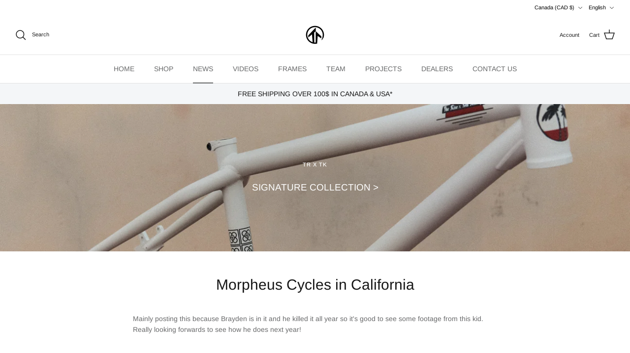

--- FILE ---
content_type: text/html; charset=utf-8
request_url: https://the-rise.com/blogs/news/morpheus-cycles-in-california
body_size: 46975
content:
<!DOCTYPE html><html lang="en" dir="ltr">
<head>
  <!-- Symmetry 6.0.0 -->

  <title>
    Morpheus Cycles in California &ndash; The Rise Bicycle co.
  </title>

  <meta charset="utf-8" />
<meta name="viewport" content="width=device-width,initial-scale=1.0" />
<meta http-equiv="X-UA-Compatible" content="IE=edge">

<link rel="preconnect" href="https://cdn.shopify.com" crossorigin>
<link rel="preconnect" href="https://fonts.shopify.com" crossorigin>
<link rel="preconnect" href="https://monorail-edge.shopifysvc.com"><link rel="preload" as="font" href="//the-rise.com/cdn/fonts/arimo/arimo_n4.a7efb558ca22d2002248bbe6f302a98edee38e35.woff2" type="font/woff2" crossorigin><link rel="preload" as="font" href="//the-rise.com/cdn/fonts/arimo/arimo_n4.a7efb558ca22d2002248bbe6f302a98edee38e35.woff2" type="font/woff2" crossorigin><link rel="preload" as="font" href="//the-rise.com/cdn/fonts/arimo/arimo_n4.a7efb558ca22d2002248bbe6f302a98edee38e35.woff2" type="font/woff2" crossorigin><link rel="preload" as="font" href="//the-rise.com/cdn/fonts/arimo/arimo_n7.1d2d0638e6a1228d86beb0e10006e3280ccb2d04.woff2" type="font/woff2" crossorigin><link rel="preload" href="//the-rise.com/cdn/shop/t/14/assets/vendor.min.js?v=11589511144441591071686290327" as="script">
<link rel="preload" href="//the-rise.com/cdn/shop/t/14/assets/theme.js?v=181571558710698367881686291350" as="script"><link rel="canonical" href="https://the-rise.com/blogs/news/morpheus-cycles-in-california" /><link rel="icon" href="//the-rise.com/cdn/shop/files/TR.FAVICON.png?crop=center&height=48&v=1644358057&width=48" type="image/png"><meta name="description" content="Mainly posting this because Brayden is in it and he killed it all year so it&#39;s good to see some footage from this kid. Really looking forwards to see how he does next year!">
<style>
    @font-face {
  font-family: Arimo;
  font-weight: 400;
  font-style: normal;
  font-display: fallback;
  src: url("//the-rise.com/cdn/fonts/arimo/arimo_n4.a7efb558ca22d2002248bbe6f302a98edee38e35.woff2") format("woff2"),
       url("//the-rise.com/cdn/fonts/arimo/arimo_n4.0da809f7d1d5ede2a73be7094ac00741efdb6387.woff") format("woff");
}

    @font-face {
  font-family: Arimo;
  font-weight: 700;
  font-style: normal;
  font-display: fallback;
  src: url("//the-rise.com/cdn/fonts/arimo/arimo_n7.1d2d0638e6a1228d86beb0e10006e3280ccb2d04.woff2") format("woff2"),
       url("//the-rise.com/cdn/fonts/arimo/arimo_n7.f4b9139e8eac4a17b38b8707044c20f54c3be479.woff") format("woff");
}

    @font-face {
  font-family: Arimo;
  font-weight: 500;
  font-style: normal;
  font-display: fallback;
  src: url("//the-rise.com/cdn/fonts/arimo/arimo_n5.a6cc016de05b75be63cb193704728ed8065f04bb.woff2") format("woff2"),
       url("//the-rise.com/cdn/fonts/arimo/arimo_n5.e0d510a292c8c9059b1fcf519004ca9d3a6015a2.woff") format("woff");
}

    @font-face {
  font-family: Arimo;
  font-weight: 400;
  font-style: italic;
  font-display: fallback;
  src: url("//the-rise.com/cdn/fonts/arimo/arimo_i4.438ddb21a1b98c7230698d70dc1a21df235701b2.woff2") format("woff2"),
       url("//the-rise.com/cdn/fonts/arimo/arimo_i4.0e1908a0dc1ec32fabb5a03a0c9ee2083f82e3d7.woff") format("woff");
}

    @font-face {
  font-family: Arimo;
  font-weight: 700;
  font-style: italic;
  font-display: fallback;
  src: url("//the-rise.com/cdn/fonts/arimo/arimo_i7.b9f09537c29041ec8d51f8cdb7c9b8e4f1f82cb1.woff2") format("woff2"),
       url("//the-rise.com/cdn/fonts/arimo/arimo_i7.ec659fc855f754fd0b1bd052e606bba1058f73da.woff") format("woff");
}

    @font-face {
  font-family: Arimo;
  font-weight: 400;
  font-style: normal;
  font-display: fallback;
  src: url("//the-rise.com/cdn/fonts/arimo/arimo_n4.a7efb558ca22d2002248bbe6f302a98edee38e35.woff2") format("woff2"),
       url("//the-rise.com/cdn/fonts/arimo/arimo_n4.0da809f7d1d5ede2a73be7094ac00741efdb6387.woff") format("woff");
}

    @font-face {
  font-family: Arimo;
  font-weight: 700;
  font-style: normal;
  font-display: fallback;
  src: url("//the-rise.com/cdn/fonts/arimo/arimo_n7.1d2d0638e6a1228d86beb0e10006e3280ccb2d04.woff2") format("woff2"),
       url("//the-rise.com/cdn/fonts/arimo/arimo_n7.f4b9139e8eac4a17b38b8707044c20f54c3be479.woff") format("woff");
}

    @font-face {
  font-family: Arimo;
  font-weight: 400;
  font-style: normal;
  font-display: fallback;
  src: url("//the-rise.com/cdn/fonts/arimo/arimo_n4.a7efb558ca22d2002248bbe6f302a98edee38e35.woff2") format("woff2"),
       url("//the-rise.com/cdn/fonts/arimo/arimo_n4.0da809f7d1d5ede2a73be7094ac00741efdb6387.woff") format("woff");
}

    @font-face {
  font-family: Arimo;
  font-weight: 600;
  font-style: normal;
  font-display: fallback;
  src: url("//the-rise.com/cdn/fonts/arimo/arimo_n6.9c18b0befd86597f319b7d7f925727d04c262b32.woff2") format("woff2"),
       url("//the-rise.com/cdn/fonts/arimo/arimo_n6.422bf6679b81a8bfb1b25d19299a53688390c2b9.woff") format("woff");
}

  </style>

  <meta property="og:site_name" content="The Rise Bicycle co.">
<meta property="og:url" content="https://the-rise.com/blogs/news/morpheus-cycles-in-california">
<meta property="og:title" content="Morpheus Cycles in California">
<meta property="og:type" content="article">
<meta property="og:description" content="Mainly posting this because Brayden is in it and he killed it all year so it&#39;s good to see some footage from this kid. Really looking forwards to see how he does next year!"><meta property="og:image" content="http://the-rise.com/cdn/shop/files/TR.FAVICON_1200x1200.png?v=1644358057">
  <meta property="og:image:secure_url" content="https://the-rise.com/cdn/shop/files/TR.FAVICON_1200x1200.png?v=1644358057">
  <meta property="og:image:width" content="1200">
  <meta property="og:image:height" content="628"><meta name="twitter:card" content="summary_large_image">
<meta name="twitter:title" content="Morpheus Cycles in California">
<meta name="twitter:description" content="Mainly posting this because Brayden is in it and he killed it all year so it&#39;s good to see some footage from this kid. Really looking forwards to see how he does next year!">


  <link href="//the-rise.com/cdn/shop/t/14/assets/styles.css?v=67138684349645673891760497177" rel="stylesheet" type="text/css" media="all" />
<link rel="stylesheet" href="//the-rise.com/cdn/shop/t/14/assets/swatches.css?v=177627429349431092941724814191" media="print" onload="this.media='all'">
    <noscript><link rel="stylesheet" href="//the-rise.com/cdn/shop/t/14/assets/swatches.css?v=177627429349431092941724814191"></noscript><script>
    window.theme = window.theme || {};
    theme.money_format_with_product_code_preference = "${{ amount }} CAD";
    theme.money_format_with_cart_code_preference = "${{ amount }} CAD";
    theme.money_format = "${{ amount }} CAD";
    theme.strings = {
      previous: "Previous",
      next: "Next",
      addressError: "Error looking up that address",
      addressNoResults: "No results for that address",
      addressQueryLimit: "You have exceeded the Google API usage limit. Consider upgrading to a \u003ca href=\"https:\/\/developers.google.com\/maps\/premium\/usage-limits\"\u003ePremium Plan\u003c\/a\u003e.",
      authError: "There was a problem authenticating your Google Maps API Key.",
      icon_labels_left: "Left",
      icon_labels_right: "Right",
      icon_labels_down: "Down",
      icon_labels_close: "Close",
      icon_labels_plus: "Plus",
      imageSlider: "Image slider",
      cart_terms_confirmation: "You must agree to the terms and conditions before continuing.",
      cart_general_quantity_too_high: "You can only have [QUANTITY] in your cart",
      products_listing_from: "From",
      layout_live_search_see_all: "See all results",
      products_product_add_to_cart: "Add to Cart",
      products_variant_no_stock: "Sold out",
      products_variant_non_existent: "Unavailable",
      products_product_pick_a: "Pick a",
      general_navigation_menu_toggle_aria_label: "Toggle menu",
      general_accessibility_labels_close: "Close",
      products_product_added_to_cart: "Added to cart",
      general_quick_search_pages: "Pages",
      general_quick_search_no_results: "Sorry, we couldn\u0026#39;t find any results",
      collections_general_see_all_subcollections: "See all..."
    };
    theme.routes = {
      cart_url: '/cart',
      cart_add_url: '/cart/add.js',
      cart_update_url: '/cart/update.js',
      predictive_search_url: '/search/suggest'
    };
    theme.settings = {
      cart_type: "drawer",
      after_add_to_cart: "notification",
      quickbuy_style: "button",
      avoid_orphans: true
    };
    document.documentElement.classList.add('js');
  </script>

  <script src="//the-rise.com/cdn/shop/t/14/assets/vendor.min.js?v=11589511144441591071686290327" defer="defer"></script>
  <script src="//the-rise.com/cdn/shop/t/14/assets/theme.js?v=181571558710698367881686291350" defer="defer"></script>

  <script>window.performance && window.performance.mark && window.performance.mark('shopify.content_for_header.start');</script><meta name="facebook-domain-verification" content="kgcdqjy4dyt3u6d1vqiykc80tszanj">
<meta name="facebook-domain-verification" content="v1laoe72a9c9bjz7mz79lo6tg03znw">
<meta name="google-site-verification" content="PMvXyptNb-rlFLhaakAkS8a7dxs34qJVJe8vPTWeNbk">
<meta id="shopify-digital-wallet" name="shopify-digital-wallet" content="/36250681482/digital_wallets/dialog">
<meta name="shopify-checkout-api-token" content="b2e40f126bceb153b7ea2f8850ef45fa">
<meta id="in-context-paypal-metadata" data-shop-id="36250681482" data-venmo-supported="false" data-environment="production" data-locale="en_US" data-paypal-v4="true" data-currency="CAD">
<link rel="alternate" type="application/atom+xml" title="Feed" href="/blogs/news.atom" />
<link rel="alternate" hreflang="x-default" href="https://the-rise.com/blogs/news/morpheus-cycles-in-california">
<link rel="alternate" hreflang="en" href="https://the-rise.com/blogs/news/morpheus-cycles-in-california">
<link rel="alternate" hreflang="fr" href="https://the-rise.com/fr/blogs/news/morpheus-cycles-in-california">
<script async="async" src="/checkouts/internal/preloads.js?locale=en-CA"></script>
<link rel="preconnect" href="https://shop.app" crossorigin="anonymous">
<script async="async" src="https://shop.app/checkouts/internal/preloads.js?locale=en-CA&shop_id=36250681482" crossorigin="anonymous"></script>
<script id="apple-pay-shop-capabilities" type="application/json">{"shopId":36250681482,"countryCode":"CA","currencyCode":"CAD","merchantCapabilities":["supports3DS"],"merchantId":"gid:\/\/shopify\/Shop\/36250681482","merchantName":"The Rise Bicycle co.","requiredBillingContactFields":["postalAddress","email","phone"],"requiredShippingContactFields":["postalAddress","email","phone"],"shippingType":"shipping","supportedNetworks":["visa","masterCard","amex","discover","interac","jcb"],"total":{"type":"pending","label":"The Rise Bicycle co.","amount":"1.00"},"shopifyPaymentsEnabled":true,"supportsSubscriptions":true}</script>
<script id="shopify-features" type="application/json">{"accessToken":"b2e40f126bceb153b7ea2f8850ef45fa","betas":["rich-media-storefront-analytics"],"domain":"the-rise.com","predictiveSearch":true,"shopId":36250681482,"locale":"en"}</script>
<script>var Shopify = Shopify || {};
Shopify.shop = "therisemtb.myshopify.com";
Shopify.locale = "en";
Shopify.currency = {"active":"CAD","rate":"1.0"};
Shopify.country = "CA";
Shopify.theme = {"name":"UpdatedCopyOfSymmetry: 6.0 update \u0026 Lama sh - WPD","id":130636611722,"schema_name":"Symmetry","schema_version":"6.0.0","theme_store_id":568,"role":"main"};
Shopify.theme.handle = "null";
Shopify.theme.style = {"id":null,"handle":null};
Shopify.cdnHost = "the-rise.com/cdn";
Shopify.routes = Shopify.routes || {};
Shopify.routes.root = "/";</script>
<script type="module">!function(o){(o.Shopify=o.Shopify||{}).modules=!0}(window);</script>
<script>!function(o){function n(){var o=[];function n(){o.push(Array.prototype.slice.apply(arguments))}return n.q=o,n}var t=o.Shopify=o.Shopify||{};t.loadFeatures=n(),t.autoloadFeatures=n()}(window);</script>
<script>
  window.ShopifyPay = window.ShopifyPay || {};
  window.ShopifyPay.apiHost = "shop.app\/pay";
  window.ShopifyPay.redirectState = null;
</script>
<script id="shop-js-analytics" type="application/json">{"pageType":"article"}</script>
<script defer="defer" async type="module" src="//the-rise.com/cdn/shopifycloud/shop-js/modules/v2/client.init-shop-cart-sync_BApSsMSl.en.esm.js"></script>
<script defer="defer" async type="module" src="//the-rise.com/cdn/shopifycloud/shop-js/modules/v2/chunk.common_CBoos6YZ.esm.js"></script>
<script type="module">
  await import("//the-rise.com/cdn/shopifycloud/shop-js/modules/v2/client.init-shop-cart-sync_BApSsMSl.en.esm.js");
await import("//the-rise.com/cdn/shopifycloud/shop-js/modules/v2/chunk.common_CBoos6YZ.esm.js");

  window.Shopify.SignInWithShop?.initShopCartSync?.({"fedCMEnabled":true,"windoidEnabled":true});

</script>
<script>
  window.Shopify = window.Shopify || {};
  if (!window.Shopify.featureAssets) window.Shopify.featureAssets = {};
  window.Shopify.featureAssets['shop-js'] = {"shop-cart-sync":["modules/v2/client.shop-cart-sync_DJczDl9f.en.esm.js","modules/v2/chunk.common_CBoos6YZ.esm.js"],"init-fed-cm":["modules/v2/client.init-fed-cm_BzwGC0Wi.en.esm.js","modules/v2/chunk.common_CBoos6YZ.esm.js"],"init-windoid":["modules/v2/client.init-windoid_BS26ThXS.en.esm.js","modules/v2/chunk.common_CBoos6YZ.esm.js"],"shop-cash-offers":["modules/v2/client.shop-cash-offers_DthCPNIO.en.esm.js","modules/v2/chunk.common_CBoos6YZ.esm.js","modules/v2/chunk.modal_Bu1hFZFC.esm.js"],"shop-button":["modules/v2/client.shop-button_D_JX508o.en.esm.js","modules/v2/chunk.common_CBoos6YZ.esm.js"],"init-shop-email-lookup-coordinator":["modules/v2/client.init-shop-email-lookup-coordinator_DFwWcvrS.en.esm.js","modules/v2/chunk.common_CBoos6YZ.esm.js"],"shop-toast-manager":["modules/v2/client.shop-toast-manager_tEhgP2F9.en.esm.js","modules/v2/chunk.common_CBoos6YZ.esm.js"],"shop-login-button":["modules/v2/client.shop-login-button_DwLgFT0K.en.esm.js","modules/v2/chunk.common_CBoos6YZ.esm.js","modules/v2/chunk.modal_Bu1hFZFC.esm.js"],"avatar":["modules/v2/client.avatar_BTnouDA3.en.esm.js"],"init-shop-cart-sync":["modules/v2/client.init-shop-cart-sync_BApSsMSl.en.esm.js","modules/v2/chunk.common_CBoos6YZ.esm.js"],"pay-button":["modules/v2/client.pay-button_BuNmcIr_.en.esm.js","modules/v2/chunk.common_CBoos6YZ.esm.js"],"init-shop-for-new-customer-accounts":["modules/v2/client.init-shop-for-new-customer-accounts_DrjXSI53.en.esm.js","modules/v2/client.shop-login-button_DwLgFT0K.en.esm.js","modules/v2/chunk.common_CBoos6YZ.esm.js","modules/v2/chunk.modal_Bu1hFZFC.esm.js"],"init-customer-accounts-sign-up":["modules/v2/client.init-customer-accounts-sign-up_TlVCiykN.en.esm.js","modules/v2/client.shop-login-button_DwLgFT0K.en.esm.js","modules/v2/chunk.common_CBoos6YZ.esm.js","modules/v2/chunk.modal_Bu1hFZFC.esm.js"],"shop-follow-button":["modules/v2/client.shop-follow-button_C5D3XtBb.en.esm.js","modules/v2/chunk.common_CBoos6YZ.esm.js","modules/v2/chunk.modal_Bu1hFZFC.esm.js"],"checkout-modal":["modules/v2/client.checkout-modal_8TC_1FUY.en.esm.js","modules/v2/chunk.common_CBoos6YZ.esm.js","modules/v2/chunk.modal_Bu1hFZFC.esm.js"],"init-customer-accounts":["modules/v2/client.init-customer-accounts_C0Oh2ljF.en.esm.js","modules/v2/client.shop-login-button_DwLgFT0K.en.esm.js","modules/v2/chunk.common_CBoos6YZ.esm.js","modules/v2/chunk.modal_Bu1hFZFC.esm.js"],"lead-capture":["modules/v2/client.lead-capture_Cq0gfm7I.en.esm.js","modules/v2/chunk.common_CBoos6YZ.esm.js","modules/v2/chunk.modal_Bu1hFZFC.esm.js"],"shop-login":["modules/v2/client.shop-login_BmtnoEUo.en.esm.js","modules/v2/chunk.common_CBoos6YZ.esm.js","modules/v2/chunk.modal_Bu1hFZFC.esm.js"],"payment-terms":["modules/v2/client.payment-terms_BHOWV7U_.en.esm.js","modules/v2/chunk.common_CBoos6YZ.esm.js","modules/v2/chunk.modal_Bu1hFZFC.esm.js"]};
</script>
<script>(function() {
  var isLoaded = false;
  function asyncLoad() {
    if (isLoaded) return;
    isLoaded = true;
    var urls = ["https:\/\/chimpstatic.com\/mcjs-connected\/js\/users\/58455db50cdf1a2ce6fe94cb5\/eee3f25de1720ba8f656f4b5d.js?shop=therisemtb.myshopify.com"];
    for (var i = 0; i < urls.length; i++) {
      var s = document.createElement('script');
      s.type = 'text/javascript';
      s.async = true;
      s.src = urls[i];
      var x = document.getElementsByTagName('script')[0];
      x.parentNode.insertBefore(s, x);
    }
  };
  if(window.attachEvent) {
    window.attachEvent('onload', asyncLoad);
  } else {
    window.addEventListener('load', asyncLoad, false);
  }
})();</script>
<script id="__st">var __st={"a":36250681482,"offset":-18000,"reqid":"18c702bb-7d76-4769-9b6c-6c557832ae56-1768894797","pageurl":"the-rise.com\/blogs\/news\/morpheus-cycles-in-california","s":"articles-386983886986","u":"f878db636a39","p":"article","rtyp":"article","rid":386983886986};</script>
<script>window.ShopifyPaypalV4VisibilityTracking = true;</script>
<script id="captcha-bootstrap">!function(){'use strict';const t='contact',e='account',n='new_comment',o=[[t,t],['blogs',n],['comments',n],[t,'customer']],c=[[e,'customer_login'],[e,'guest_login'],[e,'recover_customer_password'],[e,'create_customer']],r=t=>t.map((([t,e])=>`form[action*='/${t}']:not([data-nocaptcha='true']) input[name='form_type'][value='${e}']`)).join(','),a=t=>()=>t?[...document.querySelectorAll(t)].map((t=>t.form)):[];function s(){const t=[...o],e=r(t);return a(e)}const i='password',u='form_key',d=['recaptcha-v3-token','g-recaptcha-response','h-captcha-response',i],f=()=>{try{return window.sessionStorage}catch{return}},m='__shopify_v',_=t=>t.elements[u];function p(t,e,n=!1){try{const o=window.sessionStorage,c=JSON.parse(o.getItem(e)),{data:r}=function(t){const{data:e,action:n}=t;return t[m]||n?{data:e,action:n}:{data:t,action:n}}(c);for(const[e,n]of Object.entries(r))t.elements[e]&&(t.elements[e].value=n);n&&o.removeItem(e)}catch(o){console.error('form repopulation failed',{error:o})}}const l='form_type',E='cptcha';function T(t){t.dataset[E]=!0}const w=window,h=w.document,L='Shopify',v='ce_forms',y='captcha';let A=!1;((t,e)=>{const n=(g='f06e6c50-85a8-45c8-87d0-21a2b65856fe',I='https://cdn.shopify.com/shopifycloud/storefront-forms-hcaptcha/ce_storefront_forms_captcha_hcaptcha.v1.5.2.iife.js',D={infoText:'Protected by hCaptcha',privacyText:'Privacy',termsText:'Terms'},(t,e,n)=>{const o=w[L][v],c=o.bindForm;if(c)return c(t,g,e,D).then(n);var r;o.q.push([[t,g,e,D],n]),r=I,A||(h.body.append(Object.assign(h.createElement('script'),{id:'captcha-provider',async:!0,src:r})),A=!0)});var g,I,D;w[L]=w[L]||{},w[L][v]=w[L][v]||{},w[L][v].q=[],w[L][y]=w[L][y]||{},w[L][y].protect=function(t,e){n(t,void 0,e),T(t)},Object.freeze(w[L][y]),function(t,e,n,w,h,L){const[v,y,A,g]=function(t,e,n){const i=e?o:[],u=t?c:[],d=[...i,...u],f=r(d),m=r(i),_=r(d.filter((([t,e])=>n.includes(e))));return[a(f),a(m),a(_),s()]}(w,h,L),I=t=>{const e=t.target;return e instanceof HTMLFormElement?e:e&&e.form},D=t=>v().includes(t);t.addEventListener('submit',(t=>{const e=I(t);if(!e)return;const n=D(e)&&!e.dataset.hcaptchaBound&&!e.dataset.recaptchaBound,o=_(e),c=g().includes(e)&&(!o||!o.value);(n||c)&&t.preventDefault(),c&&!n&&(function(t){try{if(!f())return;!function(t){const e=f();if(!e)return;const n=_(t);if(!n)return;const o=n.value;o&&e.removeItem(o)}(t);const e=Array.from(Array(32),(()=>Math.random().toString(36)[2])).join('');!function(t,e){_(t)||t.append(Object.assign(document.createElement('input'),{type:'hidden',name:u})),t.elements[u].value=e}(t,e),function(t,e){const n=f();if(!n)return;const o=[...t.querySelectorAll(`input[type='${i}']`)].map((({name:t})=>t)),c=[...d,...o],r={};for(const[a,s]of new FormData(t).entries())c.includes(a)||(r[a]=s);n.setItem(e,JSON.stringify({[m]:1,action:t.action,data:r}))}(t,e)}catch(e){console.error('failed to persist form',e)}}(e),e.submit())}));const S=(t,e)=>{t&&!t.dataset[E]&&(n(t,e.some((e=>e===t))),T(t))};for(const o of['focusin','change'])t.addEventListener(o,(t=>{const e=I(t);D(e)&&S(e,y())}));const B=e.get('form_key'),M=e.get(l),P=B&&M;t.addEventListener('DOMContentLoaded',(()=>{const t=y();if(P)for(const e of t)e.elements[l].value===M&&p(e,B);[...new Set([...A(),...v().filter((t=>'true'===t.dataset.shopifyCaptcha))])].forEach((e=>S(e,t)))}))}(h,new URLSearchParams(w.location.search),n,t,e,['guest_login'])})(!0,!0)}();</script>
<script integrity="sha256-4kQ18oKyAcykRKYeNunJcIwy7WH5gtpwJnB7kiuLZ1E=" data-source-attribution="shopify.loadfeatures" defer="defer" src="//the-rise.com/cdn/shopifycloud/storefront/assets/storefront/load_feature-a0a9edcb.js" crossorigin="anonymous"></script>
<script crossorigin="anonymous" defer="defer" src="//the-rise.com/cdn/shopifycloud/storefront/assets/shopify_pay/storefront-65b4c6d7.js?v=20250812"></script>
<script data-source-attribution="shopify.dynamic_checkout.dynamic.init">var Shopify=Shopify||{};Shopify.PaymentButton=Shopify.PaymentButton||{isStorefrontPortableWallets:!0,init:function(){window.Shopify.PaymentButton.init=function(){};var t=document.createElement("script");t.src="https://the-rise.com/cdn/shopifycloud/portable-wallets/latest/portable-wallets.en.js",t.type="module",document.head.appendChild(t)}};
</script>
<script data-source-attribution="shopify.dynamic_checkout.buyer_consent">
  function portableWalletsHideBuyerConsent(e){var t=document.getElementById("shopify-buyer-consent"),n=document.getElementById("shopify-subscription-policy-button");t&&n&&(t.classList.add("hidden"),t.setAttribute("aria-hidden","true"),n.removeEventListener("click",e))}function portableWalletsShowBuyerConsent(e){var t=document.getElementById("shopify-buyer-consent"),n=document.getElementById("shopify-subscription-policy-button");t&&n&&(t.classList.remove("hidden"),t.removeAttribute("aria-hidden"),n.addEventListener("click",e))}window.Shopify?.PaymentButton&&(window.Shopify.PaymentButton.hideBuyerConsent=portableWalletsHideBuyerConsent,window.Shopify.PaymentButton.showBuyerConsent=portableWalletsShowBuyerConsent);
</script>
<script data-source-attribution="shopify.dynamic_checkout.cart.bootstrap">document.addEventListener("DOMContentLoaded",(function(){function t(){return document.querySelector("shopify-accelerated-checkout-cart, shopify-accelerated-checkout")}if(t())Shopify.PaymentButton.init();else{new MutationObserver((function(e,n){t()&&(Shopify.PaymentButton.init(),n.disconnect())})).observe(document.body,{childList:!0,subtree:!0})}}));
</script>
<link id="shopify-accelerated-checkout-styles" rel="stylesheet" media="screen" href="https://the-rise.com/cdn/shopifycloud/portable-wallets/latest/accelerated-checkout-backwards-compat.css" crossorigin="anonymous">
<style id="shopify-accelerated-checkout-cart">
        #shopify-buyer-consent {
  margin-top: 1em;
  display: inline-block;
  width: 100%;
}

#shopify-buyer-consent.hidden {
  display: none;
}

#shopify-subscription-policy-button {
  background: none;
  border: none;
  padding: 0;
  text-decoration: underline;
  font-size: inherit;
  cursor: pointer;
}

#shopify-subscription-policy-button::before {
  box-shadow: none;
}

      </style>

<script>window.performance && window.performance.mark && window.performance.mark('shopify.content_for_header.end');</script>
<link href="https://monorail-edge.shopifysvc.com" rel="dns-prefetch">
<script>(function(){if ("sendBeacon" in navigator && "performance" in window) {try {var session_token_from_headers = performance.getEntriesByType('navigation')[0].serverTiming.find(x => x.name == '_s').description;} catch {var session_token_from_headers = undefined;}var session_cookie_matches = document.cookie.match(/_shopify_s=([^;]*)/);var session_token_from_cookie = session_cookie_matches && session_cookie_matches.length === 2 ? session_cookie_matches[1] : "";var session_token = session_token_from_headers || session_token_from_cookie || "";function handle_abandonment_event(e) {var entries = performance.getEntries().filter(function(entry) {return /monorail-edge.shopifysvc.com/.test(entry.name);});if (!window.abandonment_tracked && entries.length === 0) {window.abandonment_tracked = true;var currentMs = Date.now();var navigation_start = performance.timing.navigationStart;var payload = {shop_id: 36250681482,url: window.location.href,navigation_start,duration: currentMs - navigation_start,session_token,page_type: "article"};window.navigator.sendBeacon("https://monorail-edge.shopifysvc.com/v1/produce", JSON.stringify({schema_id: "online_store_buyer_site_abandonment/1.1",payload: payload,metadata: {event_created_at_ms: currentMs,event_sent_at_ms: currentMs}}));}}window.addEventListener('pagehide', handle_abandonment_event);}}());</script>
<script id="web-pixels-manager-setup">(function e(e,d,r,n,o){if(void 0===o&&(o={}),!Boolean(null===(a=null===(i=window.Shopify)||void 0===i?void 0:i.analytics)||void 0===a?void 0:a.replayQueue)){var i,a;window.Shopify=window.Shopify||{};var t=window.Shopify;t.analytics=t.analytics||{};var s=t.analytics;s.replayQueue=[],s.publish=function(e,d,r){return s.replayQueue.push([e,d,r]),!0};try{self.performance.mark("wpm:start")}catch(e){}var l=function(){var e={modern:/Edge?\/(1{2}[4-9]|1[2-9]\d|[2-9]\d{2}|\d{4,})\.\d+(\.\d+|)|Firefox\/(1{2}[4-9]|1[2-9]\d|[2-9]\d{2}|\d{4,})\.\d+(\.\d+|)|Chrom(ium|e)\/(9{2}|\d{3,})\.\d+(\.\d+|)|(Maci|X1{2}).+ Version\/(15\.\d+|(1[6-9]|[2-9]\d|\d{3,})\.\d+)([,.]\d+|)( \(\w+\)|)( Mobile\/\w+|) Safari\/|Chrome.+OPR\/(9{2}|\d{3,})\.\d+\.\d+|(CPU[ +]OS|iPhone[ +]OS|CPU[ +]iPhone|CPU IPhone OS|CPU iPad OS)[ +]+(15[._]\d+|(1[6-9]|[2-9]\d|\d{3,})[._]\d+)([._]\d+|)|Android:?[ /-](13[3-9]|1[4-9]\d|[2-9]\d{2}|\d{4,})(\.\d+|)(\.\d+|)|Android.+Firefox\/(13[5-9]|1[4-9]\d|[2-9]\d{2}|\d{4,})\.\d+(\.\d+|)|Android.+Chrom(ium|e)\/(13[3-9]|1[4-9]\d|[2-9]\d{2}|\d{4,})\.\d+(\.\d+|)|SamsungBrowser\/([2-9]\d|\d{3,})\.\d+/,legacy:/Edge?\/(1[6-9]|[2-9]\d|\d{3,})\.\d+(\.\d+|)|Firefox\/(5[4-9]|[6-9]\d|\d{3,})\.\d+(\.\d+|)|Chrom(ium|e)\/(5[1-9]|[6-9]\d|\d{3,})\.\d+(\.\d+|)([\d.]+$|.*Safari\/(?![\d.]+ Edge\/[\d.]+$))|(Maci|X1{2}).+ Version\/(10\.\d+|(1[1-9]|[2-9]\d|\d{3,})\.\d+)([,.]\d+|)( \(\w+\)|)( Mobile\/\w+|) Safari\/|Chrome.+OPR\/(3[89]|[4-9]\d|\d{3,})\.\d+\.\d+|(CPU[ +]OS|iPhone[ +]OS|CPU[ +]iPhone|CPU IPhone OS|CPU iPad OS)[ +]+(10[._]\d+|(1[1-9]|[2-9]\d|\d{3,})[._]\d+)([._]\d+|)|Android:?[ /-](13[3-9]|1[4-9]\d|[2-9]\d{2}|\d{4,})(\.\d+|)(\.\d+|)|Mobile Safari.+OPR\/([89]\d|\d{3,})\.\d+\.\d+|Android.+Firefox\/(13[5-9]|1[4-9]\d|[2-9]\d{2}|\d{4,})\.\d+(\.\d+|)|Android.+Chrom(ium|e)\/(13[3-9]|1[4-9]\d|[2-9]\d{2}|\d{4,})\.\d+(\.\d+|)|Android.+(UC? ?Browser|UCWEB|U3)[ /]?(15\.([5-9]|\d{2,})|(1[6-9]|[2-9]\d|\d{3,})\.\d+)\.\d+|SamsungBrowser\/(5\.\d+|([6-9]|\d{2,})\.\d+)|Android.+MQ{2}Browser\/(14(\.(9|\d{2,})|)|(1[5-9]|[2-9]\d|\d{3,})(\.\d+|))(\.\d+|)|K[Aa][Ii]OS\/(3\.\d+|([4-9]|\d{2,})\.\d+)(\.\d+|)/},d=e.modern,r=e.legacy,n=navigator.userAgent;return n.match(d)?"modern":n.match(r)?"legacy":"unknown"}(),u="modern"===l?"modern":"legacy",c=(null!=n?n:{modern:"",legacy:""})[u],f=function(e){return[e.baseUrl,"/wpm","/b",e.hashVersion,"modern"===e.buildTarget?"m":"l",".js"].join("")}({baseUrl:d,hashVersion:r,buildTarget:u}),m=function(e){var d=e.version,r=e.bundleTarget,n=e.surface,o=e.pageUrl,i=e.monorailEndpoint;return{emit:function(e){var a=e.status,t=e.errorMsg,s=(new Date).getTime(),l=JSON.stringify({metadata:{event_sent_at_ms:s},events:[{schema_id:"web_pixels_manager_load/3.1",payload:{version:d,bundle_target:r,page_url:o,status:a,surface:n,error_msg:t},metadata:{event_created_at_ms:s}}]});if(!i)return console&&console.warn&&console.warn("[Web Pixels Manager] No Monorail endpoint provided, skipping logging."),!1;try{return self.navigator.sendBeacon.bind(self.navigator)(i,l)}catch(e){}var u=new XMLHttpRequest;try{return u.open("POST",i,!0),u.setRequestHeader("Content-Type","text/plain"),u.send(l),!0}catch(e){return console&&console.warn&&console.warn("[Web Pixels Manager] Got an unhandled error while logging to Monorail."),!1}}}}({version:r,bundleTarget:l,surface:e.surface,pageUrl:self.location.href,monorailEndpoint:e.monorailEndpoint});try{o.browserTarget=l,function(e){var d=e.src,r=e.async,n=void 0===r||r,o=e.onload,i=e.onerror,a=e.sri,t=e.scriptDataAttributes,s=void 0===t?{}:t,l=document.createElement("script"),u=document.querySelector("head"),c=document.querySelector("body");if(l.async=n,l.src=d,a&&(l.integrity=a,l.crossOrigin="anonymous"),s)for(var f in s)if(Object.prototype.hasOwnProperty.call(s,f))try{l.dataset[f]=s[f]}catch(e){}if(o&&l.addEventListener("load",o),i&&l.addEventListener("error",i),u)u.appendChild(l);else{if(!c)throw new Error("Did not find a head or body element to append the script");c.appendChild(l)}}({src:f,async:!0,onload:function(){if(!function(){var e,d;return Boolean(null===(d=null===(e=window.Shopify)||void 0===e?void 0:e.analytics)||void 0===d?void 0:d.initialized)}()){var d=window.webPixelsManager.init(e)||void 0;if(d){var r=window.Shopify.analytics;r.replayQueue.forEach((function(e){var r=e[0],n=e[1],o=e[2];d.publishCustomEvent(r,n,o)})),r.replayQueue=[],r.publish=d.publishCustomEvent,r.visitor=d.visitor,r.initialized=!0}}},onerror:function(){return m.emit({status:"failed",errorMsg:"".concat(f," has failed to load")})},sri:function(e){var d=/^sha384-[A-Za-z0-9+/=]+$/;return"string"==typeof e&&d.test(e)}(c)?c:"",scriptDataAttributes:o}),m.emit({status:"loading"})}catch(e){m.emit({status:"failed",errorMsg:(null==e?void 0:e.message)||"Unknown error"})}}})({shopId: 36250681482,storefrontBaseUrl: "https://the-rise.com",extensionsBaseUrl: "https://extensions.shopifycdn.com/cdn/shopifycloud/web-pixels-manager",monorailEndpoint: "https://monorail-edge.shopifysvc.com/unstable/produce_batch",surface: "storefront-renderer",enabledBetaFlags: ["2dca8a86"],webPixelsConfigList: [{"id":"487030922","configuration":"{\"config\":\"{\\\"pixel_id\\\":\\\"G-XNKBZ88X6M\\\",\\\"target_country\\\":\\\"CA\\\",\\\"gtag_events\\\":[{\\\"type\\\":\\\"begin_checkout\\\",\\\"action_label\\\":\\\"G-XNKBZ88X6M\\\"},{\\\"type\\\":\\\"search\\\",\\\"action_label\\\":\\\"G-XNKBZ88X6M\\\"},{\\\"type\\\":\\\"view_item\\\",\\\"action_label\\\":[\\\"G-XNKBZ88X6M\\\",\\\"MC-2ZXYTQH12G\\\"]},{\\\"type\\\":\\\"purchase\\\",\\\"action_label\\\":[\\\"G-XNKBZ88X6M\\\",\\\"MC-2ZXYTQH12G\\\"]},{\\\"type\\\":\\\"page_view\\\",\\\"action_label\\\":[\\\"G-XNKBZ88X6M\\\",\\\"MC-2ZXYTQH12G\\\"]},{\\\"type\\\":\\\"add_payment_info\\\",\\\"action_label\\\":\\\"G-XNKBZ88X6M\\\"},{\\\"type\\\":\\\"add_to_cart\\\",\\\"action_label\\\":\\\"G-XNKBZ88X6M\\\"}],\\\"enable_monitoring_mode\\\":false}\"}","eventPayloadVersion":"v1","runtimeContext":"OPEN","scriptVersion":"b2a88bafab3e21179ed38636efcd8a93","type":"APP","apiClientId":1780363,"privacyPurposes":[],"dataSharingAdjustments":{"protectedCustomerApprovalScopes":["read_customer_address","read_customer_email","read_customer_name","read_customer_personal_data","read_customer_phone"]}},{"id":"160628874","configuration":"{\"pixel_id\":\"615242552934346\",\"pixel_type\":\"facebook_pixel\",\"metaapp_system_user_token\":\"-\"}","eventPayloadVersion":"v1","runtimeContext":"OPEN","scriptVersion":"ca16bc87fe92b6042fbaa3acc2fbdaa6","type":"APP","apiClientId":2329312,"privacyPurposes":["ANALYTICS","MARKETING","SALE_OF_DATA"],"dataSharingAdjustments":{"protectedCustomerApprovalScopes":["read_customer_address","read_customer_email","read_customer_name","read_customer_personal_data","read_customer_phone"]}},{"id":"84082826","eventPayloadVersion":"v1","runtimeContext":"LAX","scriptVersion":"1","type":"CUSTOM","privacyPurposes":["ANALYTICS"],"name":"Google Analytics tag (migrated)"},{"id":"shopify-app-pixel","configuration":"{}","eventPayloadVersion":"v1","runtimeContext":"STRICT","scriptVersion":"0450","apiClientId":"shopify-pixel","type":"APP","privacyPurposes":["ANALYTICS","MARKETING"]},{"id":"shopify-custom-pixel","eventPayloadVersion":"v1","runtimeContext":"LAX","scriptVersion":"0450","apiClientId":"shopify-pixel","type":"CUSTOM","privacyPurposes":["ANALYTICS","MARKETING"]}],isMerchantRequest: false,initData: {"shop":{"name":"The Rise Bicycle co.","paymentSettings":{"currencyCode":"CAD"},"myshopifyDomain":"therisemtb.myshopify.com","countryCode":"CA","storefrontUrl":"https:\/\/the-rise.com"},"customer":null,"cart":null,"checkout":null,"productVariants":[],"purchasingCompany":null},},"https://the-rise.com/cdn","fcfee988w5aeb613cpc8e4bc33m6693e112",{"modern":"","legacy":""},{"shopId":"36250681482","storefrontBaseUrl":"https:\/\/the-rise.com","extensionBaseUrl":"https:\/\/extensions.shopifycdn.com\/cdn\/shopifycloud\/web-pixels-manager","surface":"storefront-renderer","enabledBetaFlags":"[\"2dca8a86\"]","isMerchantRequest":"false","hashVersion":"fcfee988w5aeb613cpc8e4bc33m6693e112","publish":"custom","events":"[[\"page_viewed\",{}]]"});</script><script>
  window.ShopifyAnalytics = window.ShopifyAnalytics || {};
  window.ShopifyAnalytics.meta = window.ShopifyAnalytics.meta || {};
  window.ShopifyAnalytics.meta.currency = 'CAD';
  var meta = {"page":{"pageType":"article","resourceType":"article","resourceId":386983886986,"requestId":"18c702bb-7d76-4769-9b6c-6c557832ae56-1768894797"}};
  for (var attr in meta) {
    window.ShopifyAnalytics.meta[attr] = meta[attr];
  }
</script>
<script class="analytics">
  (function () {
    var customDocumentWrite = function(content) {
      var jquery = null;

      if (window.jQuery) {
        jquery = window.jQuery;
      } else if (window.Checkout && window.Checkout.$) {
        jquery = window.Checkout.$;
      }

      if (jquery) {
        jquery('body').append(content);
      }
    };

    var hasLoggedConversion = function(token) {
      if (token) {
        return document.cookie.indexOf('loggedConversion=' + token) !== -1;
      }
      return false;
    }

    var setCookieIfConversion = function(token) {
      if (token) {
        var twoMonthsFromNow = new Date(Date.now());
        twoMonthsFromNow.setMonth(twoMonthsFromNow.getMonth() + 2);

        document.cookie = 'loggedConversion=' + token + '; expires=' + twoMonthsFromNow;
      }
    }

    var trekkie = window.ShopifyAnalytics.lib = window.trekkie = window.trekkie || [];
    if (trekkie.integrations) {
      return;
    }
    trekkie.methods = [
      'identify',
      'page',
      'ready',
      'track',
      'trackForm',
      'trackLink'
    ];
    trekkie.factory = function(method) {
      return function() {
        var args = Array.prototype.slice.call(arguments);
        args.unshift(method);
        trekkie.push(args);
        return trekkie;
      };
    };
    for (var i = 0; i < trekkie.methods.length; i++) {
      var key = trekkie.methods[i];
      trekkie[key] = trekkie.factory(key);
    }
    trekkie.load = function(config) {
      trekkie.config = config || {};
      trekkie.config.initialDocumentCookie = document.cookie;
      var first = document.getElementsByTagName('script')[0];
      var script = document.createElement('script');
      script.type = 'text/javascript';
      script.onerror = function(e) {
        var scriptFallback = document.createElement('script');
        scriptFallback.type = 'text/javascript';
        scriptFallback.onerror = function(error) {
                var Monorail = {
      produce: function produce(monorailDomain, schemaId, payload) {
        var currentMs = new Date().getTime();
        var event = {
          schema_id: schemaId,
          payload: payload,
          metadata: {
            event_created_at_ms: currentMs,
            event_sent_at_ms: currentMs
          }
        };
        return Monorail.sendRequest("https://" + monorailDomain + "/v1/produce", JSON.stringify(event));
      },
      sendRequest: function sendRequest(endpointUrl, payload) {
        // Try the sendBeacon API
        if (window && window.navigator && typeof window.navigator.sendBeacon === 'function' && typeof window.Blob === 'function' && !Monorail.isIos12()) {
          var blobData = new window.Blob([payload], {
            type: 'text/plain'
          });

          if (window.navigator.sendBeacon(endpointUrl, blobData)) {
            return true;
          } // sendBeacon was not successful

        } // XHR beacon

        var xhr = new XMLHttpRequest();

        try {
          xhr.open('POST', endpointUrl);
          xhr.setRequestHeader('Content-Type', 'text/plain');
          xhr.send(payload);
        } catch (e) {
          console.log(e);
        }

        return false;
      },
      isIos12: function isIos12() {
        return window.navigator.userAgent.lastIndexOf('iPhone; CPU iPhone OS 12_') !== -1 || window.navigator.userAgent.lastIndexOf('iPad; CPU OS 12_') !== -1;
      }
    };
    Monorail.produce('monorail-edge.shopifysvc.com',
      'trekkie_storefront_load_errors/1.1',
      {shop_id: 36250681482,
      theme_id: 130636611722,
      app_name: "storefront",
      context_url: window.location.href,
      source_url: "//the-rise.com/cdn/s/trekkie.storefront.cd680fe47e6c39ca5d5df5f0a32d569bc48c0f27.min.js"});

        };
        scriptFallback.async = true;
        scriptFallback.src = '//the-rise.com/cdn/s/trekkie.storefront.cd680fe47e6c39ca5d5df5f0a32d569bc48c0f27.min.js';
        first.parentNode.insertBefore(scriptFallback, first);
      };
      script.async = true;
      script.src = '//the-rise.com/cdn/s/trekkie.storefront.cd680fe47e6c39ca5d5df5f0a32d569bc48c0f27.min.js';
      first.parentNode.insertBefore(script, first);
    };
    trekkie.load(
      {"Trekkie":{"appName":"storefront","development":false,"defaultAttributes":{"shopId":36250681482,"isMerchantRequest":null,"themeId":130636611722,"themeCityHash":"5694077511843736637","contentLanguage":"en","currency":"CAD","eventMetadataId":"bf0b3106-4160-4ee6-ab2f-47cc626232de"},"isServerSideCookieWritingEnabled":true,"monorailRegion":"shop_domain","enabledBetaFlags":["65f19447"]},"Session Attribution":{},"S2S":{"facebookCapiEnabled":true,"source":"trekkie-storefront-renderer","apiClientId":580111}}
    );

    var loaded = false;
    trekkie.ready(function() {
      if (loaded) return;
      loaded = true;

      window.ShopifyAnalytics.lib = window.trekkie;

      var originalDocumentWrite = document.write;
      document.write = customDocumentWrite;
      try { window.ShopifyAnalytics.merchantGoogleAnalytics.call(this); } catch(error) {};
      document.write = originalDocumentWrite;

      window.ShopifyAnalytics.lib.page(null,{"pageType":"article","resourceType":"article","resourceId":386983886986,"requestId":"18c702bb-7d76-4769-9b6c-6c557832ae56-1768894797","shopifyEmitted":true});

      var match = window.location.pathname.match(/checkouts\/(.+)\/(thank_you|post_purchase)/)
      var token = match? match[1]: undefined;
      if (!hasLoggedConversion(token)) {
        setCookieIfConversion(token);
        
      }
    });


        var eventsListenerScript = document.createElement('script');
        eventsListenerScript.async = true;
        eventsListenerScript.src = "//the-rise.com/cdn/shopifycloud/storefront/assets/shop_events_listener-3da45d37.js";
        document.getElementsByTagName('head')[0].appendChild(eventsListenerScript);

})();</script>
  <script>
  if (!window.ga || (window.ga && typeof window.ga !== 'function')) {
    window.ga = function ga() {
      (window.ga.q = window.ga.q || []).push(arguments);
      if (window.Shopify && window.Shopify.analytics && typeof window.Shopify.analytics.publish === 'function') {
        window.Shopify.analytics.publish("ga_stub_called", {}, {sendTo: "google_osp_migration"});
      }
      console.error("Shopify's Google Analytics stub called with:", Array.from(arguments), "\nSee https://help.shopify.com/manual/promoting-marketing/pixels/pixel-migration#google for more information.");
    };
    if (window.Shopify && window.Shopify.analytics && typeof window.Shopify.analytics.publish === 'function') {
      window.Shopify.analytics.publish("ga_stub_initialized", {}, {sendTo: "google_osp_migration"});
    }
  }
</script>
<script
  defer
  src="https://the-rise.com/cdn/shopifycloud/perf-kit/shopify-perf-kit-3.0.4.min.js"
  data-application="storefront-renderer"
  data-shop-id="36250681482"
  data-render-region="gcp-us-central1"
  data-page-type="article"
  data-theme-instance-id="130636611722"
  data-theme-name="Symmetry"
  data-theme-version="6.0.0"
  data-monorail-region="shop_domain"
  data-resource-timing-sampling-rate="10"
  data-shs="true"
  data-shs-beacon="true"
  data-shs-export-with-fetch="true"
  data-shs-logs-sample-rate="1"
  data-shs-beacon-endpoint="https://the-rise.com/api/collect"
></script>
</head>

<body class="template-article
 swatch-method-standard swatch-style-listed" data-cc-animate-timeout="0"><script>
      if ('IntersectionObserver' in window) {
        document.body.classList.add("cc-animate-enabled");
      }
    </script><a class="skip-link visually-hidden" href="#content">Skip to content</a>

  <div id="shopify-section-cart-drawer" class="shopify-section section-cart-drawer"><div data-section-id="cart-drawer" data-section-type="cart-drawer" data-form-action="/cart" data-form-method="post">
  <div class="cart-drawer-modal cc-popup cc-popup--right" aria-hidden="true" data-freeze-scroll="true">
    <div class="cc-popup-background"></div>
    <div class="cc-popup-modal" role="dialog" aria-modal="true" aria-labelledby="CartDrawerModal-Title">
      <div class="cc-popup-container">
        <div class="cc-popup-content">
          <cart-form data-section-id="cart-drawer" class="cart-drawer" data-ajax-update="true">
            <div class="cart-drawer__content cart-drawer__content--hidden" data-merge-attributes="content-container">
              <div class="cart-drawer__content-upper">
                <header class="cart-drawer__header cart-drawer__content-item">
                  <div id="CartDrawerModal-Title" class="cart-drawer__title h4-style heading-font" data-merge="header-title">
                    Shopping cart
                    
                  </div>

                  <button type="button" class="cc-popup-close tap-target" aria-label="Close"><svg aria-hidden="true" focusable="false" role="presentation" class="icon feather-x" viewBox="0 0 24 24"><path d="M18 6L6 18M6 6l12 12"/></svg></button>
                </header><div class="cart-drawer__content-item">
                    <div class="cart-info-block cart-info-block--lmtb">
<div class=" with-icon text-box text-box--wide" style="--box-color: #e0f4d5; --box-text-color: 57, 143, 8">
          <svg class="icon icon--small icon--type-gift" stroke-width="1" aria-hidden="true" focusable="false" role="presentation" xmlns="http://www.w3.org/2000/svg" viewBox="0 0 16 16"><path stroke="currentColor" fill="none" d="m 13.537655,7.996877 v 6.700339 H 2.6040452 V 7.996877" />
      <rect stroke="currentColor" fill="none" x="1.3929645" y="4.6346269" width="13.3332" height="3.3333001"/>
      <path stroke="currentColor" fill="none" d="M 8.0595646,14.634526 V 4.6346269" />
      <path stroke="currentColor" fill="none" d="m 8.0595647,4.6346267 h -2.99997 a 1.66665,1.66665 0 0 1 0,-3.3333 c 2.33331,0 2.99997,3.3333 2.99997,3.3333 z" />
      <path stroke="currentColor" fill="none" d="m 8.0595647,4.6346267 h 2.9999703 a 1.66665,1.66665 0 0 0 0,-3.3333 c -2.3333103,0 -2.9999703,3.3333 -2.9999703,3.3333 z"/></svg>
        
        <span class="with-icon__beside">FREE SHIPPING OVER 100$ IN CANADA & USA !</span></div>
  
</div>
                  </div><div class="cart-item-list cart-drawer__content-item">
                  <div class="cart-item-list__body" data-merge-list="cart-items">
                  </div>
                </div></div>

              <div data-merge="cross-sells" data-merge-cache="blank"><div class="cart-item-upsells">
                    <cc-cart-cross-sell>
                      <div class="collection-slider collection-slider--no-wide-gutter cart-drawer__content-item use-alt-bg">
                        <div class="opposing-items opposing-items--valign-base very-lightly-spaced-row">
                          <div class="opposing-items__left product-detail-label">Interested in these?</div>
                          <div class="no-wrap">
                            <a class="prev ltr-icon inh-col" href="#"><svg xmlns="http://www.w3.org/2000/svg" width="24" height="24" viewBox="0 0 24 24" fill="none" stroke="currentColor" stroke-width="1.5" stroke-linecap="round" stroke-linejoin="round" class="feather feather-chevron-left"><title>Left</title><polyline points="15 18 9 12 15 6"></polyline></svg></a>
                            <a class="next ltr-icon inh-col" href="#"><svg xmlns="http://www.w3.org/2000/svg" width="24" height="24" viewBox="0 0 24 24" fill="none" stroke="currentColor" stroke-width="1.5" stroke-linecap="round" stroke-linejoin="round" class="feather feather-chevron-right"><title>Right</title><polyline points="9 18 15 12 9 6"></polyline></svg></a>
                          </div>
                        </div>
                        <div class="collection-listing">
                          <div class="product-list product-list--image-shape-square carousel carousel--fixed-grid-mode carousel--per-row-2">









    
    
    
    


<div data-product-id="8273641603210" class="product-block" >
  <div class="block-inner">
    <div class="block-inner-inner">
      
<div class="image-cont image-cont--with-secondary-image image-cont--same-aspect-ratio">
          <a class="product-link" href="/products/mid-bb-22mm" aria-label="Mid BB - 22mm" tabindex="-1">
            <div class="image-label-wrap">
              <div><div class="product-block__image product-block__image--primary product-block__image--active" data-media-id="28261860769930"><div class="rimage-outer-wrapper" >
  <div class="rimage-wrapper lazyload--placeholder" style="padding-top:100.0%"
       ><img class="rimage__image lazyload--manual fade-in cover"
      data-src="//the-rise.com/cdn/shop/files/bb-2_{width}x.jpg?v=1729524371"
      data-widths="[180, 220, 300, 360, 460, 540, 720, 900, 1080, 1296, 1512, 1728, 2048]"
      data-aspectratio="1.0"
      data-sizes="auto"
      alt=""
      data-parent-fit="cover" style="object-position: ">

    <noscript>
      <img class="rimage__image" src="//the-rise.com/cdn/shop/files/bb-2_1024x1024.jpg?v=1729524371" alt="">
    </noscript>
  </div>
</div>
</div><div class="product-block__image product-block__image--secondary rimage-wrapper lazyload--placeholder product-block__image--show-on-hover product-block__image--inactivated"
                        data-media-id="28261860802698"
                        data-image-index="1">
                      <div class="lazyload--manual rimage-background fade-in cover"
                          data-lazy-bgset-src="//the-rise.com/cdn/shop/files/bb-1.jpg?v=1729524371"
                          data-lazy-bgset-aspect-ratio="1.0"
                          data-lazy-bgset-width="2000"
                          data-sizes="auto"
                          data-parent-fit="cover"></div>
                    </div></div>









    
    
    
    


<script type='application/json' class='wcp_json_45398844932234 wcp_json_8273641603210 wcp_json' id='wcp_json_8273641603210' >


{"id":8273641603210,"title":"Mid BB - 22mm","handle":"mid-bb-22mm","description":"\u003cp\u003eMID Bottom Bracket for 22mm Cranks with Sealed Bearings, 6061 aluminum machined cups \u0026amp; a variety of spacers. \u003c\/p\u003e","published_at":"2024-08-27T23:18:33-04:00","created_at":"2024-08-26T20:44:22-04:00","vendor":"The Rise Bicycle co.","type":"","tags":[],"price":4900,"price_min":4900,"price_max":4900,"available":true,"price_varies":false,"compare_at_price":4900,"compare_at_price_min":4900,"compare_at_price_max":4900,"compare_at_price_varies":false,"variants":[{"id":45398844932234,"title":"Default Title","option1":"Default Title","option2":null,"option3":null,"sku":"TR-BB-22","requires_shipping":true,"taxable":true,"featured_image":null,"available":true,"name":"Mid BB - 22mm","public_title":null,"options":["Default Title"],"price":4900,"weight":100,"compare_at_price":4900,"inventory_management":"shopify","barcode":"","requires_selling_plan":false,"selling_plan_allocations":[]}],"images":["\/\/the-rise.com\/cdn\/shop\/files\/bb-2.jpg?v=1729524371","\/\/the-rise.com\/cdn\/shop\/files\/bb-1.jpg?v=1729524371"],"featured_image":"\/\/the-rise.com\/cdn\/shop\/files\/bb-2.jpg?v=1729524371","options":["Title"],"media":[{"alt":null,"id":28261860769930,"position":1,"preview_image":{"aspect_ratio":1.0,"height":2000,"width":2000,"src":"\/\/the-rise.com\/cdn\/shop\/files\/bb-2.jpg?v=1729524371"},"aspect_ratio":1.0,"height":2000,"media_type":"image","src":"\/\/the-rise.com\/cdn\/shop\/files\/bb-2.jpg?v=1729524371","width":2000},{"alt":null,"id":28261860802698,"position":2,"preview_image":{"aspect_ratio":1.0,"height":2000,"width":2000,"src":"\/\/the-rise.com\/cdn\/shop\/files\/bb-1.jpg?v=1729524371"},"aspect_ratio":1.0,"height":2000,"media_type":"image","src":"\/\/the-rise.com\/cdn\/shop\/files\/bb-1.jpg?v=1729524371","width":2000}],"requires_selling_plan":false,"selling_plan_groups":[],"content":"\u003cp\u003eMID Bottom Bracket for 22mm Cranks with Sealed Bearings, 6061 aluminum machined cups \u0026amp; a variety of spacers. \u003c\/p\u003e"}
</script>
            </div>
          </a><a class="image-page-button image-page-button--previous ltr-icon" href="#" aria-label="Previous" tabindex="-1"><svg xmlns="http://www.w3.org/2000/svg" width="24" height="24" viewBox="0 0 24 24" fill="none" stroke="currentColor" stroke-width="1.3" stroke-linecap="round" stroke-linejoin="round" class="feather feather-chevron-left"><title>Left</title><polyline points="15 18 9 12 15 6"></polyline></svg></a>
            <a class="image-page-button image-page-button--next ltr-icon" href="#" aria-label="Previous" tabindex="-1"><svg xmlns="http://www.w3.org/2000/svg" width="24" height="24" viewBox="0 0 24 24" fill="none" stroke="currentColor" stroke-width="1.3" stroke-linecap="round" stroke-linejoin="round" class="feather feather-chevron-right"><title>Right</title><polyline points="9 18 15 12 9 6"></polyline></svg></a>
            
          
        </div>
      

      <div class="product-info">
        <div class="inner">
          <div class="innerer">
            <a class="product-link" href="/products/mid-bb-22mm"><div class="product-block__title">Mid BB - 22mm</div><div class="product-price">
                
                <span class="product-price__item product-price__amount  theme-money">$49.00 CAD
</span>
                

                
              </div>

              
            </a></div>
        </div>
      </div>
    </div>
  </div></div><script type='application/json' class='wcp_json_45398844932234 wcp_json_8273641603210 wcp_json' id='wcp_json_8273641603210' >


{"id":8273641603210,"title":"Mid BB - 22mm","handle":"mid-bb-22mm","description":"\u003cp\u003eMID Bottom Bracket for 22mm Cranks with Sealed Bearings, 6061 aluminum machined cups \u0026amp; a variety of spacers. \u003c\/p\u003e","published_at":"2024-08-27T23:18:33-04:00","created_at":"2024-08-26T20:44:22-04:00","vendor":"The Rise Bicycle co.","type":"","tags":[],"price":4900,"price_min":4900,"price_max":4900,"available":true,"price_varies":false,"compare_at_price":4900,"compare_at_price_min":4900,"compare_at_price_max":4900,"compare_at_price_varies":false,"variants":[{"id":45398844932234,"title":"Default Title","option1":"Default Title","option2":null,"option3":null,"sku":"TR-BB-22","requires_shipping":true,"taxable":true,"featured_image":null,"available":true,"name":"Mid BB - 22mm","public_title":null,"options":["Default Title"],"price":4900,"weight":100,"compare_at_price":4900,"inventory_management":"shopify","barcode":"","requires_selling_plan":false,"selling_plan_allocations":[]}],"images":["\/\/the-rise.com\/cdn\/shop\/files\/bb-2.jpg?v=1729524371","\/\/the-rise.com\/cdn\/shop\/files\/bb-1.jpg?v=1729524371"],"featured_image":"\/\/the-rise.com\/cdn\/shop\/files\/bb-2.jpg?v=1729524371","options":["Title"],"media":[{"alt":null,"id":28261860769930,"position":1,"preview_image":{"aspect_ratio":1.0,"height":2000,"width":2000,"src":"\/\/the-rise.com\/cdn\/shop\/files\/bb-2.jpg?v=1729524371"},"aspect_ratio":1.0,"height":2000,"media_type":"image","src":"\/\/the-rise.com\/cdn\/shop\/files\/bb-2.jpg?v=1729524371","width":2000},{"alt":null,"id":28261860802698,"position":2,"preview_image":{"aspect_ratio":1.0,"height":2000,"width":2000,"src":"\/\/the-rise.com\/cdn\/shop\/files\/bb-1.jpg?v=1729524371"},"aspect_ratio":1.0,"height":2000,"media_type":"image","src":"\/\/the-rise.com\/cdn\/shop\/files\/bb-1.jpg?v=1729524371","width":2000}],"requires_selling_plan":false,"selling_plan_groups":[],"content":"\u003cp\u003eMID Bottom Bracket for 22mm Cranks with Sealed Bearings, 6061 aluminum machined cups \u0026amp; a variety of spacers. \u003c\/p\u003e"}
</script>









    
    
    
    


<div data-product-id="7570930270346" class="product-block" >
  <div class="block-inner">
    <div class="block-inner-inner">
      
<div class="image-cont image-cont--with-secondary-image image-cont--same-aspect-ratio">
          <a class="product-link" href="/products/pivotal-seat" aria-label="Pivotal Seat" tabindex="-1">
            <div class="image-label-wrap">
              <div><div class="product-block__image product-block__image--primary product-block__image--active" data-media-id="24631179575434"><div class="rimage-outer-wrapper" >
  <div class="rimage-wrapper lazyload--placeholder" style="padding-top:100.0%"
       ><img class="rimage__image lazyload--manual fade-in cover"
      data-src="//the-rise.com/cdn/shop/files/pivotal-seat-2_{width}x.jpg?v=1684802600"
      data-widths="[180, 220, 300, 360, 460, 540, 720, 900, 1080, 1296, 1512, 1728, 2048]"
      data-aspectratio="1.0"
      data-sizes="auto"
      alt=""
      data-parent-fit="cover" style="object-position: ">

    <noscript>
      <img class="rimage__image" src="//the-rise.com/cdn/shop/files/pivotal-seat-2_1024x1024.jpg?v=1684802600" alt="">
    </noscript>
  </div>
</div>
</div><div class="product-block__image product-block__image--secondary rimage-wrapper lazyload--placeholder product-block__image--show-on-hover product-block__image--inactivated"
                        data-media-id="24631179608202"
                        data-image-index="1">
                      <div class="lazyload--manual rimage-background fade-in cover"
                          data-lazy-bgset-src="//the-rise.com/cdn/shop/files/pivotal-seat-3.jpg?v=1684802600"
                          data-lazy-bgset-aspect-ratio="1.0"
                          data-lazy-bgset-width="2000"
                          data-sizes="auto"
                          data-parent-fit="cover"></div>
                    </div><div class="product-block__image product-block__image--secondary rimage-wrapper lazyload--placeholder product-block__image--inactivated"
                        data-media-id="24631179542666"
                        data-image-index="2">
                      <div class="lazyload--manual rimage-background fade-in cover"
                          data-lazy-bgset-src="//the-rise.com/cdn/shop/files/pivotal-seat-1.jpg?v=1684802600"
                          data-lazy-bgset-aspect-ratio="1.0"
                          data-lazy-bgset-width="2000"
                          data-sizes="auto"
                          data-parent-fit="cover"></div>
                    </div><div class="product-block__image product-block__image--secondary rimage-wrapper lazyload--placeholder product-block__image--inactivated"
                        data-media-id="24631179640970"
                        data-image-index="3">
                      <div class="lazyload--manual rimage-background fade-in cover"
                          data-lazy-bgset-src="//the-rise.com/cdn/shop/files/pivotal-seat-4.jpg?v=1684802595"
                          data-lazy-bgset-aspect-ratio="1.0"
                          data-lazy-bgset-width="2000"
                          data-sizes="auto"
                          data-parent-fit="cover"></div>
                    </div></div>









    
    
    
    


<script type='application/json' class='wcp_json_42452716290186 wcp_json_7570930270346 wcp_json' id='wcp_json_7570930270346' >


{"id":7570930270346,"title":"Pivotal Seat","handle":"pivotal-seat","description":"\u003cp\u003eWith a mix of Suede and Faux Leather, our Pivotal Seat gives you the perfect balance between grip \u0026amp; comfort. \u003c\/p\u003e\n\u003cp\u003e \u003c\/p\u003e\n\u003cp\u003e\u003cstrong\u003eSpecs:\u003c\/strong\u003e\u003c\/p\u003e\n\u003cp\u003e\u003cbr\u003e- Faux Leather Top with Embossed Logo\u003cbr\u003e- Suede Sides \u0026amp; Back for extra grip\u003cbr\u003e- Stitched logo on back\u003cbr\u003e- Tough plastic bumpers under nose and tail\u003cbr\u003e- Length: 230mm\u003cbr\u003e- Width: 142mm\u003cbr\u003e- Weight: 356g\u003cbr\u003e- Compatible with Pivotal Seat Posts only.\u003cbr\u003e\u003c\/p\u003e\n\u003cp\u003e\u003cbr\u003e\u003c\/p\u003e","published_at":"2022-12-06T20:33:07-05:00","created_at":"2022-10-25T15:09:26-04:00","vendor":"The Rise","type":"Parts","tags":["Parts"],"price":6500,"price_min":6500,"price_max":6500,"available":true,"price_varies":false,"compare_at_price":6500,"compare_at_price_min":6500,"compare_at_price_max":6500,"compare_at_price_varies":false,"variants":[{"id":42452716290186,"title":"Default Title","option1":"Default Title","option2":null,"option3":null,"sku":"TR-ST01","requires_shipping":true,"taxable":true,"featured_image":null,"available":true,"name":"Pivotal Seat","public_title":null,"options":["Default Title"],"price":6500,"weight":300,"compare_at_price":6500,"inventory_management":"shopify","barcode":"","requires_selling_plan":false,"selling_plan_allocations":[]}],"images":["\/\/the-rise.com\/cdn\/shop\/files\/pivotal-seat-2.jpg?v=1684802600","\/\/the-rise.com\/cdn\/shop\/files\/pivotal-seat-3.jpg?v=1684802600","\/\/the-rise.com\/cdn\/shop\/files\/pivotal-seat-1.jpg?v=1684802600","\/\/the-rise.com\/cdn\/shop\/files\/pivotal-seat-4.jpg?v=1684802595"],"featured_image":"\/\/the-rise.com\/cdn\/shop\/files\/pivotal-seat-2.jpg?v=1684802600","options":["Title"],"media":[{"alt":null,"id":24631179575434,"position":1,"preview_image":{"aspect_ratio":1.0,"height":2000,"width":2000,"src":"\/\/the-rise.com\/cdn\/shop\/files\/pivotal-seat-2.jpg?v=1684802600"},"aspect_ratio":1.0,"height":2000,"media_type":"image","src":"\/\/the-rise.com\/cdn\/shop\/files\/pivotal-seat-2.jpg?v=1684802600","width":2000},{"alt":null,"id":24631179608202,"position":2,"preview_image":{"aspect_ratio":1.0,"height":2000,"width":2000,"src":"\/\/the-rise.com\/cdn\/shop\/files\/pivotal-seat-3.jpg?v=1684802600"},"aspect_ratio":1.0,"height":2000,"media_type":"image","src":"\/\/the-rise.com\/cdn\/shop\/files\/pivotal-seat-3.jpg?v=1684802600","width":2000},{"alt":null,"id":24631179542666,"position":3,"preview_image":{"aspect_ratio":1.0,"height":2000,"width":2000,"src":"\/\/the-rise.com\/cdn\/shop\/files\/pivotal-seat-1.jpg?v=1684802600"},"aspect_ratio":1.0,"height":2000,"media_type":"image","src":"\/\/the-rise.com\/cdn\/shop\/files\/pivotal-seat-1.jpg?v=1684802600","width":2000},{"alt":null,"id":24631179640970,"position":4,"preview_image":{"aspect_ratio":1.0,"height":2000,"width":2000,"src":"\/\/the-rise.com\/cdn\/shop\/files\/pivotal-seat-4.jpg?v=1684802595"},"aspect_ratio":1.0,"height":2000,"media_type":"image","src":"\/\/the-rise.com\/cdn\/shop\/files\/pivotal-seat-4.jpg?v=1684802595","width":2000}],"requires_selling_plan":false,"selling_plan_groups":[],"content":"\u003cp\u003eWith a mix of Suede and Faux Leather, our Pivotal Seat gives you the perfect balance between grip \u0026amp; comfort. \u003c\/p\u003e\n\u003cp\u003e \u003c\/p\u003e\n\u003cp\u003e\u003cstrong\u003eSpecs:\u003c\/strong\u003e\u003c\/p\u003e\n\u003cp\u003e\u003cbr\u003e- Faux Leather Top with Embossed Logo\u003cbr\u003e- Suede Sides \u0026amp; Back for extra grip\u003cbr\u003e- Stitched logo on back\u003cbr\u003e- Tough plastic bumpers under nose and tail\u003cbr\u003e- Length: 230mm\u003cbr\u003e- Width: 142mm\u003cbr\u003e- Weight: 356g\u003cbr\u003e- Compatible with Pivotal Seat Posts only.\u003cbr\u003e\u003c\/p\u003e\n\u003cp\u003e\u003cbr\u003e\u003c\/p\u003e"}
</script>
            </div>
          </a><a class="image-page-button image-page-button--previous ltr-icon" href="#" aria-label="Previous" tabindex="-1"><svg xmlns="http://www.w3.org/2000/svg" width="24" height="24" viewBox="0 0 24 24" fill="none" stroke="currentColor" stroke-width="1.3" stroke-linecap="round" stroke-linejoin="round" class="feather feather-chevron-left"><title>Left</title><polyline points="15 18 9 12 15 6"></polyline></svg></a>
            <a class="image-page-button image-page-button--next ltr-icon" href="#" aria-label="Previous" tabindex="-1"><svg xmlns="http://www.w3.org/2000/svg" width="24" height="24" viewBox="0 0 24 24" fill="none" stroke="currentColor" stroke-width="1.3" stroke-linecap="round" stroke-linejoin="round" class="feather feather-chevron-right"><title>Right</title><polyline points="9 18 15 12 9 6"></polyline></svg></a>
            
          
        </div>
      

      <div class="product-info">
        <div class="inner">
          <div class="innerer">
            <a class="product-link" href="/products/pivotal-seat"><div class="product-block__title">Pivotal Seat</div><div class="product-price">
                
                <span class="product-price__item product-price__amount  theme-money">$65.00 CAD
</span>
                

                
              </div>

              
            </a></div>
        </div>
      </div>
    </div>
  </div></div><script type='application/json' class='wcp_json_42452716290186 wcp_json_7570930270346 wcp_json' id='wcp_json_7570930270346' >


{"id":7570930270346,"title":"Pivotal Seat","handle":"pivotal-seat","description":"\u003cp\u003eWith a mix of Suede and Faux Leather, our Pivotal Seat gives you the perfect balance between grip \u0026amp; comfort. \u003c\/p\u003e\n\u003cp\u003e \u003c\/p\u003e\n\u003cp\u003e\u003cstrong\u003eSpecs:\u003c\/strong\u003e\u003c\/p\u003e\n\u003cp\u003e\u003cbr\u003e- Faux Leather Top with Embossed Logo\u003cbr\u003e- Suede Sides \u0026amp; Back for extra grip\u003cbr\u003e- Stitched logo on back\u003cbr\u003e- Tough plastic bumpers under nose and tail\u003cbr\u003e- Length: 230mm\u003cbr\u003e- Width: 142mm\u003cbr\u003e- Weight: 356g\u003cbr\u003e- Compatible with Pivotal Seat Posts only.\u003cbr\u003e\u003c\/p\u003e\n\u003cp\u003e\u003cbr\u003e\u003c\/p\u003e","published_at":"2022-12-06T20:33:07-05:00","created_at":"2022-10-25T15:09:26-04:00","vendor":"The Rise","type":"Parts","tags":["Parts"],"price":6500,"price_min":6500,"price_max":6500,"available":true,"price_varies":false,"compare_at_price":6500,"compare_at_price_min":6500,"compare_at_price_max":6500,"compare_at_price_varies":false,"variants":[{"id":42452716290186,"title":"Default Title","option1":"Default Title","option2":null,"option3":null,"sku":"TR-ST01","requires_shipping":true,"taxable":true,"featured_image":null,"available":true,"name":"Pivotal Seat","public_title":null,"options":["Default Title"],"price":6500,"weight":300,"compare_at_price":6500,"inventory_management":"shopify","barcode":"","requires_selling_plan":false,"selling_plan_allocations":[]}],"images":["\/\/the-rise.com\/cdn\/shop\/files\/pivotal-seat-2.jpg?v=1684802600","\/\/the-rise.com\/cdn\/shop\/files\/pivotal-seat-3.jpg?v=1684802600","\/\/the-rise.com\/cdn\/shop\/files\/pivotal-seat-1.jpg?v=1684802600","\/\/the-rise.com\/cdn\/shop\/files\/pivotal-seat-4.jpg?v=1684802595"],"featured_image":"\/\/the-rise.com\/cdn\/shop\/files\/pivotal-seat-2.jpg?v=1684802600","options":["Title"],"media":[{"alt":null,"id":24631179575434,"position":1,"preview_image":{"aspect_ratio":1.0,"height":2000,"width":2000,"src":"\/\/the-rise.com\/cdn\/shop\/files\/pivotal-seat-2.jpg?v=1684802600"},"aspect_ratio":1.0,"height":2000,"media_type":"image","src":"\/\/the-rise.com\/cdn\/shop\/files\/pivotal-seat-2.jpg?v=1684802600","width":2000},{"alt":null,"id":24631179608202,"position":2,"preview_image":{"aspect_ratio":1.0,"height":2000,"width":2000,"src":"\/\/the-rise.com\/cdn\/shop\/files\/pivotal-seat-3.jpg?v=1684802600"},"aspect_ratio":1.0,"height":2000,"media_type":"image","src":"\/\/the-rise.com\/cdn\/shop\/files\/pivotal-seat-3.jpg?v=1684802600","width":2000},{"alt":null,"id":24631179542666,"position":3,"preview_image":{"aspect_ratio":1.0,"height":2000,"width":2000,"src":"\/\/the-rise.com\/cdn\/shop\/files\/pivotal-seat-1.jpg?v=1684802600"},"aspect_ratio":1.0,"height":2000,"media_type":"image","src":"\/\/the-rise.com\/cdn\/shop\/files\/pivotal-seat-1.jpg?v=1684802600","width":2000},{"alt":null,"id":24631179640970,"position":4,"preview_image":{"aspect_ratio":1.0,"height":2000,"width":2000,"src":"\/\/the-rise.com\/cdn\/shop\/files\/pivotal-seat-4.jpg?v=1684802595"},"aspect_ratio":1.0,"height":2000,"media_type":"image","src":"\/\/the-rise.com\/cdn\/shop\/files\/pivotal-seat-4.jpg?v=1684802595","width":2000}],"requires_selling_plan":false,"selling_plan_groups":[],"content":"\u003cp\u003eWith a mix of Suede and Faux Leather, our Pivotal Seat gives you the perfect balance between grip \u0026amp; comfort. \u003c\/p\u003e\n\u003cp\u003e \u003c\/p\u003e\n\u003cp\u003e\u003cstrong\u003eSpecs:\u003c\/strong\u003e\u003c\/p\u003e\n\u003cp\u003e\u003cbr\u003e- Faux Leather Top with Embossed Logo\u003cbr\u003e- Suede Sides \u0026amp; Back for extra grip\u003cbr\u003e- Stitched logo on back\u003cbr\u003e- Tough plastic bumpers under nose and tail\u003cbr\u003e- Length: 230mm\u003cbr\u003e- Width: 142mm\u003cbr\u003e- Weight: 356g\u003cbr\u003e- Compatible with Pivotal Seat Posts only.\u003cbr\u003e\u003c\/p\u003e\n\u003cp\u003e\u003cbr\u003e\u003c\/p\u003e"}
</script></div>
                        </div>
                      </div>
                    </cross-sell-products>
                  </div></div>
            </div>

            <div class="cart-drawer__footer cart-drawer__footer--hidden" data-merge-attributes="footer-container"><div data-merge="footer">
                
              </div>

              

              <div class="checkout-buttons hidden" data-merge-attributes="checkout-buttons">
                
                  <a href="/checkout" class="button button--large button--wide">Check out</a>
                
              </div></div>

            <div
              class="cart-drawer__empty-content"
              data-merge-attributes="empty-container"
              >
              <button type="button" class="cc-popup-close tap-target" aria-label="Close"><svg aria-hidden="true" focusable="false" role="presentation" class="icon feather-x" viewBox="0 0 24 24"><path d="M18 6L6 18M6 6l12 12"/></svg></button>
              <div class="align-center"><div class="lightly-spaced-row"><span class="icon--large"><svg width="24px" height="24px" viewBox="0 0 24 24" aria-hidden="true">
  <g stroke="none" stroke-width="1" fill="none" fill-rule="evenodd">
    <polygon stroke="currentColor" stroke-width="1.5" points="2 9.25 22 9.25 18 21.25 6 21.25"></polygon>
    <line x1="12" y1="9" x2="12" y2="3" stroke="currentColor" stroke-width="1.5" stroke-linecap="square"></line>
  </g>
</svg></span></div><div class="majortitle h1-style">Your cart is empty</div><div class="button-row">
                    <a class="btn btn--primary button-row__button" href="/collections/all">Start shopping</a>
                  </div></div>
            </div>
          </cart-form>
        </div>
      </div>
    </div>
  </div>
</div>



</div>
  <div id="shopify-section-announcement-bar" class="shopify-section section-announcement-bar">

<div id="section-id-announcement-bar" class="announcement-bar" data-section-type="announcement-bar" data-cc-animate>
    <style data-shopify>
      #section-id-announcement-bar {
        --announcement-background: #ffffff;
        --announcement-text: #000000;
        --link-underline: rgba(0, 0, 0, 0.6);
        --announcement-font-size: 14px;
      }
    </style>

    <div class="container container--no-max">
      <div class="announcement-bar__left desktop-only">
        
      </div>

      <div class="announcement-bar__middle"></div>

      <div class="announcement-bar__right desktop-only">
        
        
          <div class="header-disclosures">
            <form method="post" action="/localization" id="localization_form_annbar" accept-charset="UTF-8" class="selectors-form" enctype="multipart/form-data"><input type="hidden" name="form_type" value="localization" /><input type="hidden" name="utf8" value="✓" /><input type="hidden" name="_method" value="put" /><input type="hidden" name="return_to" value="/blogs/news/morpheus-cycles-in-california" /><div class="selectors-form__item">
      <div class="visually-hidden" id="country-heading-annbar">
        Currency
      </div>

      <div class="disclosure" data-disclosure-country>
        <button type="button" class="disclosure__toggle" aria-expanded="false" aria-controls="country-list-annbar" aria-describedby="country-heading-annbar" data-disclosure-toggle>
          Canada (CAD&nbsp;$)
          <span class="disclosure__toggle-arrow" role="presentation"><svg xmlns="http://www.w3.org/2000/svg" width="24" height="24" viewBox="0 0 24 24" fill="none" stroke="currentColor" stroke-width="1.5" stroke-linecap="round" stroke-linejoin="round" class="feather feather-chevron-down"><title>Down</title><polyline points="6 9 12 15 18 9"></polyline></svg></span>
        </button>
        <ul id="country-list-annbar" class="disclosure-list" data-disclosure-list>
          
            <li class="disclosure-list__item">
              <a class="disclosure-list__option disclosure-option-with-parts" href="#" data-value="AF" data-disclosure-option>
                <span class="disclosure-option-with-parts__part">Afghanistan</span> <span class="disclosure-option-with-parts__part">(CAD&nbsp;$)</span>
              </a>
            </li>
            <li class="disclosure-list__item">
              <a class="disclosure-list__option disclosure-option-with-parts" href="#" data-value="AX" data-disclosure-option>
                <span class="disclosure-option-with-parts__part">Åland Islands</span> <span class="disclosure-option-with-parts__part">(EUR&nbsp;€)</span>
              </a>
            </li>
            <li class="disclosure-list__item">
              <a class="disclosure-list__option disclosure-option-with-parts" href="#" data-value="AL" data-disclosure-option>
                <span class="disclosure-option-with-parts__part">Albania</span> <span class="disclosure-option-with-parts__part">(ALL&nbsp;L)</span>
              </a>
            </li>
            <li class="disclosure-list__item">
              <a class="disclosure-list__option disclosure-option-with-parts" href="#" data-value="DZ" data-disclosure-option>
                <span class="disclosure-option-with-parts__part">Algeria</span> <span class="disclosure-option-with-parts__part">(CAD&nbsp;$)</span>
              </a>
            </li>
            <li class="disclosure-list__item">
              <a class="disclosure-list__option disclosure-option-with-parts" href="#" data-value="AD" data-disclosure-option>
                <span class="disclosure-option-with-parts__part">Andorra</span> <span class="disclosure-option-with-parts__part">(EUR&nbsp;€)</span>
              </a>
            </li>
            <li class="disclosure-list__item">
              <a class="disclosure-list__option disclosure-option-with-parts" href="#" data-value="AO" data-disclosure-option>
                <span class="disclosure-option-with-parts__part">Angola</span> <span class="disclosure-option-with-parts__part">(CAD&nbsp;$)</span>
              </a>
            </li>
            <li class="disclosure-list__item">
              <a class="disclosure-list__option disclosure-option-with-parts" href="#" data-value="AI" data-disclosure-option>
                <span class="disclosure-option-with-parts__part">Anguilla</span> <span class="disclosure-option-with-parts__part">(CAD&nbsp;$)</span>
              </a>
            </li>
            <li class="disclosure-list__item">
              <a class="disclosure-list__option disclosure-option-with-parts" href="#" data-value="AG" data-disclosure-option>
                <span class="disclosure-option-with-parts__part">Antigua &amp; Barbuda</span> <span class="disclosure-option-with-parts__part">(CAD&nbsp;$)</span>
              </a>
            </li>
            <li class="disclosure-list__item">
              <a class="disclosure-list__option disclosure-option-with-parts" href="#" data-value="AR" data-disclosure-option>
                <span class="disclosure-option-with-parts__part">Argentina</span> <span class="disclosure-option-with-parts__part">(CAD&nbsp;$)</span>
              </a>
            </li>
            <li class="disclosure-list__item">
              <a class="disclosure-list__option disclosure-option-with-parts" href="#" data-value="AM" data-disclosure-option>
                <span class="disclosure-option-with-parts__part">Armenia</span> <span class="disclosure-option-with-parts__part">(AMD&nbsp;դր.)</span>
              </a>
            </li>
            <li class="disclosure-list__item">
              <a class="disclosure-list__option disclosure-option-with-parts" href="#" data-value="AW" data-disclosure-option>
                <span class="disclosure-option-with-parts__part">Aruba</span> <span class="disclosure-option-with-parts__part">(CAD&nbsp;$)</span>
              </a>
            </li>
            <li class="disclosure-list__item">
              <a class="disclosure-list__option disclosure-option-with-parts" href="#" data-value="AC" data-disclosure-option>
                <span class="disclosure-option-with-parts__part">Ascension Island</span> <span class="disclosure-option-with-parts__part">(CAD&nbsp;$)</span>
              </a>
            </li>
            <li class="disclosure-list__item">
              <a class="disclosure-list__option disclosure-option-with-parts" href="#" data-value="AU" data-disclosure-option>
                <span class="disclosure-option-with-parts__part">Australia</span> <span class="disclosure-option-with-parts__part">(CAD&nbsp;$)</span>
              </a>
            </li>
            <li class="disclosure-list__item">
              <a class="disclosure-list__option disclosure-option-with-parts" href="#" data-value="AT" data-disclosure-option>
                <span class="disclosure-option-with-parts__part">Austria</span> <span class="disclosure-option-with-parts__part">(EUR&nbsp;€)</span>
              </a>
            </li>
            <li class="disclosure-list__item">
              <a class="disclosure-list__option disclosure-option-with-parts" href="#" data-value="AZ" data-disclosure-option>
                <span class="disclosure-option-with-parts__part">Azerbaijan</span> <span class="disclosure-option-with-parts__part">(CAD&nbsp;$)</span>
              </a>
            </li>
            <li class="disclosure-list__item">
              <a class="disclosure-list__option disclosure-option-with-parts" href="#" data-value="BS" data-disclosure-option>
                <span class="disclosure-option-with-parts__part">Bahamas</span> <span class="disclosure-option-with-parts__part">(CAD&nbsp;$)</span>
              </a>
            </li>
            <li class="disclosure-list__item">
              <a class="disclosure-list__option disclosure-option-with-parts" href="#" data-value="BH" data-disclosure-option>
                <span class="disclosure-option-with-parts__part">Bahrain</span> <span class="disclosure-option-with-parts__part">(CAD&nbsp;$)</span>
              </a>
            </li>
            <li class="disclosure-list__item">
              <a class="disclosure-list__option disclosure-option-with-parts" href="#" data-value="BD" data-disclosure-option>
                <span class="disclosure-option-with-parts__part">Bangladesh</span> <span class="disclosure-option-with-parts__part">(CAD&nbsp;$)</span>
              </a>
            </li>
            <li class="disclosure-list__item">
              <a class="disclosure-list__option disclosure-option-with-parts" href="#" data-value="BB" data-disclosure-option>
                <span class="disclosure-option-with-parts__part">Barbados</span> <span class="disclosure-option-with-parts__part">(CAD&nbsp;$)</span>
              </a>
            </li>
            <li class="disclosure-list__item">
              <a class="disclosure-list__option disclosure-option-with-parts" href="#" data-value="BY" data-disclosure-option>
                <span class="disclosure-option-with-parts__part">Belarus</span> <span class="disclosure-option-with-parts__part">(CAD&nbsp;$)</span>
              </a>
            </li>
            <li class="disclosure-list__item">
              <a class="disclosure-list__option disclosure-option-with-parts" href="#" data-value="BE" data-disclosure-option>
                <span class="disclosure-option-with-parts__part">Belgium</span> <span class="disclosure-option-with-parts__part">(EUR&nbsp;€)</span>
              </a>
            </li>
            <li class="disclosure-list__item">
              <a class="disclosure-list__option disclosure-option-with-parts" href="#" data-value="BZ" data-disclosure-option>
                <span class="disclosure-option-with-parts__part">Belize</span> <span class="disclosure-option-with-parts__part">(CAD&nbsp;$)</span>
              </a>
            </li>
            <li class="disclosure-list__item">
              <a class="disclosure-list__option disclosure-option-with-parts" href="#" data-value="BJ" data-disclosure-option>
                <span class="disclosure-option-with-parts__part">Benin</span> <span class="disclosure-option-with-parts__part">(CAD&nbsp;$)</span>
              </a>
            </li>
            <li class="disclosure-list__item">
              <a class="disclosure-list__option disclosure-option-with-parts" href="#" data-value="BM" data-disclosure-option>
                <span class="disclosure-option-with-parts__part">Bermuda</span> <span class="disclosure-option-with-parts__part">(CAD&nbsp;$)</span>
              </a>
            </li>
            <li class="disclosure-list__item">
              <a class="disclosure-list__option disclosure-option-with-parts" href="#" data-value="BT" data-disclosure-option>
                <span class="disclosure-option-with-parts__part">Bhutan</span> <span class="disclosure-option-with-parts__part">(CAD&nbsp;$)</span>
              </a>
            </li>
            <li class="disclosure-list__item">
              <a class="disclosure-list__option disclosure-option-with-parts" href="#" data-value="BO" data-disclosure-option>
                <span class="disclosure-option-with-parts__part">Bolivia</span> <span class="disclosure-option-with-parts__part">(CAD&nbsp;$)</span>
              </a>
            </li>
            <li class="disclosure-list__item">
              <a class="disclosure-list__option disclosure-option-with-parts" href="#" data-value="BA" data-disclosure-option>
                <span class="disclosure-option-with-parts__part">Bosnia &amp; Herzegovina</span> <span class="disclosure-option-with-parts__part">(BAM&nbsp;КМ)</span>
              </a>
            </li>
            <li class="disclosure-list__item">
              <a class="disclosure-list__option disclosure-option-with-parts" href="#" data-value="BW" data-disclosure-option>
                <span class="disclosure-option-with-parts__part">Botswana</span> <span class="disclosure-option-with-parts__part">(CAD&nbsp;$)</span>
              </a>
            </li>
            <li class="disclosure-list__item">
              <a class="disclosure-list__option disclosure-option-with-parts" href="#" data-value="BR" data-disclosure-option>
                <span class="disclosure-option-with-parts__part">Brazil</span> <span class="disclosure-option-with-parts__part">(CAD&nbsp;$)</span>
              </a>
            </li>
            <li class="disclosure-list__item">
              <a class="disclosure-list__option disclosure-option-with-parts" href="#" data-value="IO" data-disclosure-option>
                <span class="disclosure-option-with-parts__part">British Indian Ocean Territory</span> <span class="disclosure-option-with-parts__part">(CAD&nbsp;$)</span>
              </a>
            </li>
            <li class="disclosure-list__item">
              <a class="disclosure-list__option disclosure-option-with-parts" href="#" data-value="VG" data-disclosure-option>
                <span class="disclosure-option-with-parts__part">British Virgin Islands</span> <span class="disclosure-option-with-parts__part">(CAD&nbsp;$)</span>
              </a>
            </li>
            <li class="disclosure-list__item">
              <a class="disclosure-list__option disclosure-option-with-parts" href="#" data-value="BN" data-disclosure-option>
                <span class="disclosure-option-with-parts__part">Brunei</span> <span class="disclosure-option-with-parts__part">(CAD&nbsp;$)</span>
              </a>
            </li>
            <li class="disclosure-list__item">
              <a class="disclosure-list__option disclosure-option-with-parts" href="#" data-value="BG" data-disclosure-option>
                <span class="disclosure-option-with-parts__part">Bulgaria</span> <span class="disclosure-option-with-parts__part">(EUR&nbsp;€)</span>
              </a>
            </li>
            <li class="disclosure-list__item">
              <a class="disclosure-list__option disclosure-option-with-parts" href="#" data-value="BF" data-disclosure-option>
                <span class="disclosure-option-with-parts__part">Burkina Faso</span> <span class="disclosure-option-with-parts__part">(CAD&nbsp;$)</span>
              </a>
            </li>
            <li class="disclosure-list__item">
              <a class="disclosure-list__option disclosure-option-with-parts" href="#" data-value="BI" data-disclosure-option>
                <span class="disclosure-option-with-parts__part">Burundi</span> <span class="disclosure-option-with-parts__part">(CAD&nbsp;$)</span>
              </a>
            </li>
            <li class="disclosure-list__item">
              <a class="disclosure-list__option disclosure-option-with-parts" href="#" data-value="KH" data-disclosure-option>
                <span class="disclosure-option-with-parts__part">Cambodia</span> <span class="disclosure-option-with-parts__part">(CAD&nbsp;$)</span>
              </a>
            </li>
            <li class="disclosure-list__item">
              <a class="disclosure-list__option disclosure-option-with-parts" href="#" data-value="CM" data-disclosure-option>
                <span class="disclosure-option-with-parts__part">Cameroon</span> <span class="disclosure-option-with-parts__part">(CAD&nbsp;$)</span>
              </a>
            </li>
            <li class="disclosure-list__item disclosure-list__item--current">
              <a class="disclosure-list__option disclosure-option-with-parts" href="#" aria-current="true" data-value="CA" data-disclosure-option>
                <span class="disclosure-option-with-parts__part">Canada</span> <span class="disclosure-option-with-parts__part">(CAD&nbsp;$)</span>
              </a>
            </li>
            <li class="disclosure-list__item">
              <a class="disclosure-list__option disclosure-option-with-parts" href="#" data-value="CV" data-disclosure-option>
                <span class="disclosure-option-with-parts__part">Cape Verde</span> <span class="disclosure-option-with-parts__part">(CAD&nbsp;$)</span>
              </a>
            </li>
            <li class="disclosure-list__item">
              <a class="disclosure-list__option disclosure-option-with-parts" href="#" data-value="BQ" data-disclosure-option>
                <span class="disclosure-option-with-parts__part">Caribbean Netherlands</span> <span class="disclosure-option-with-parts__part">(CAD&nbsp;$)</span>
              </a>
            </li>
            <li class="disclosure-list__item">
              <a class="disclosure-list__option disclosure-option-with-parts" href="#" data-value="KY" data-disclosure-option>
                <span class="disclosure-option-with-parts__part">Cayman Islands</span> <span class="disclosure-option-with-parts__part">(CAD&nbsp;$)</span>
              </a>
            </li>
            <li class="disclosure-list__item">
              <a class="disclosure-list__option disclosure-option-with-parts" href="#" data-value="CF" data-disclosure-option>
                <span class="disclosure-option-with-parts__part">Central African Republic</span> <span class="disclosure-option-with-parts__part">(CAD&nbsp;$)</span>
              </a>
            </li>
            <li class="disclosure-list__item">
              <a class="disclosure-list__option disclosure-option-with-parts" href="#" data-value="TD" data-disclosure-option>
                <span class="disclosure-option-with-parts__part">Chad</span> <span class="disclosure-option-with-parts__part">(CAD&nbsp;$)</span>
              </a>
            </li>
            <li class="disclosure-list__item">
              <a class="disclosure-list__option disclosure-option-with-parts" href="#" data-value="CL" data-disclosure-option>
                <span class="disclosure-option-with-parts__part">Chile</span> <span class="disclosure-option-with-parts__part">(CAD&nbsp;$)</span>
              </a>
            </li>
            <li class="disclosure-list__item">
              <a class="disclosure-list__option disclosure-option-with-parts" href="#" data-value="CN" data-disclosure-option>
                <span class="disclosure-option-with-parts__part">China</span> <span class="disclosure-option-with-parts__part">(CAD&nbsp;$)</span>
              </a>
            </li>
            <li class="disclosure-list__item">
              <a class="disclosure-list__option disclosure-option-with-parts" href="#" data-value="CX" data-disclosure-option>
                <span class="disclosure-option-with-parts__part">Christmas Island</span> <span class="disclosure-option-with-parts__part">(CAD&nbsp;$)</span>
              </a>
            </li>
            <li class="disclosure-list__item">
              <a class="disclosure-list__option disclosure-option-with-parts" href="#" data-value="CC" data-disclosure-option>
                <span class="disclosure-option-with-parts__part">Cocos (Keeling) Islands</span> <span class="disclosure-option-with-parts__part">(CAD&nbsp;$)</span>
              </a>
            </li>
            <li class="disclosure-list__item">
              <a class="disclosure-list__option disclosure-option-with-parts" href="#" data-value="CO" data-disclosure-option>
                <span class="disclosure-option-with-parts__part">Colombia</span> <span class="disclosure-option-with-parts__part">(CAD&nbsp;$)</span>
              </a>
            </li>
            <li class="disclosure-list__item">
              <a class="disclosure-list__option disclosure-option-with-parts" href="#" data-value="KM" data-disclosure-option>
                <span class="disclosure-option-with-parts__part">Comoros</span> <span class="disclosure-option-with-parts__part">(CAD&nbsp;$)</span>
              </a>
            </li>
            <li class="disclosure-list__item">
              <a class="disclosure-list__option disclosure-option-with-parts" href="#" data-value="CG" data-disclosure-option>
                <span class="disclosure-option-with-parts__part">Congo - Brazzaville</span> <span class="disclosure-option-with-parts__part">(CAD&nbsp;$)</span>
              </a>
            </li>
            <li class="disclosure-list__item">
              <a class="disclosure-list__option disclosure-option-with-parts" href="#" data-value="CD" data-disclosure-option>
                <span class="disclosure-option-with-parts__part">Congo - Kinshasa</span> <span class="disclosure-option-with-parts__part">(CAD&nbsp;$)</span>
              </a>
            </li>
            <li class="disclosure-list__item">
              <a class="disclosure-list__option disclosure-option-with-parts" href="#" data-value="CK" data-disclosure-option>
                <span class="disclosure-option-with-parts__part">Cook Islands</span> <span class="disclosure-option-with-parts__part">(CAD&nbsp;$)</span>
              </a>
            </li>
            <li class="disclosure-list__item">
              <a class="disclosure-list__option disclosure-option-with-parts" href="#" data-value="CR" data-disclosure-option>
                <span class="disclosure-option-with-parts__part">Costa Rica</span> <span class="disclosure-option-with-parts__part">(CAD&nbsp;$)</span>
              </a>
            </li>
            <li class="disclosure-list__item">
              <a class="disclosure-list__option disclosure-option-with-parts" href="#" data-value="CI" data-disclosure-option>
                <span class="disclosure-option-with-parts__part">Côte d’Ivoire</span> <span class="disclosure-option-with-parts__part">(CAD&nbsp;$)</span>
              </a>
            </li>
            <li class="disclosure-list__item">
              <a class="disclosure-list__option disclosure-option-with-parts" href="#" data-value="HR" data-disclosure-option>
                <span class="disclosure-option-with-parts__part">Croatia</span> <span class="disclosure-option-with-parts__part">(EUR&nbsp;€)</span>
              </a>
            </li>
            <li class="disclosure-list__item">
              <a class="disclosure-list__option disclosure-option-with-parts" href="#" data-value="CW" data-disclosure-option>
                <span class="disclosure-option-with-parts__part">Curaçao</span> <span class="disclosure-option-with-parts__part">(CAD&nbsp;$)</span>
              </a>
            </li>
            <li class="disclosure-list__item">
              <a class="disclosure-list__option disclosure-option-with-parts" href="#" data-value="CY" data-disclosure-option>
                <span class="disclosure-option-with-parts__part">Cyprus</span> <span class="disclosure-option-with-parts__part">(EUR&nbsp;€)</span>
              </a>
            </li>
            <li class="disclosure-list__item">
              <a class="disclosure-list__option disclosure-option-with-parts" href="#" data-value="CZ" data-disclosure-option>
                <span class="disclosure-option-with-parts__part">Czechia</span> <span class="disclosure-option-with-parts__part">(CZK&nbsp;Kč)</span>
              </a>
            </li>
            <li class="disclosure-list__item">
              <a class="disclosure-list__option disclosure-option-with-parts" href="#" data-value="DK" data-disclosure-option>
                <span class="disclosure-option-with-parts__part">Denmark</span> <span class="disclosure-option-with-parts__part">(DKK&nbsp;kr.)</span>
              </a>
            </li>
            <li class="disclosure-list__item">
              <a class="disclosure-list__option disclosure-option-with-parts" href="#" data-value="DJ" data-disclosure-option>
                <span class="disclosure-option-with-parts__part">Djibouti</span> <span class="disclosure-option-with-parts__part">(CAD&nbsp;$)</span>
              </a>
            </li>
            <li class="disclosure-list__item">
              <a class="disclosure-list__option disclosure-option-with-parts" href="#" data-value="DM" data-disclosure-option>
                <span class="disclosure-option-with-parts__part">Dominica</span> <span class="disclosure-option-with-parts__part">(CAD&nbsp;$)</span>
              </a>
            </li>
            <li class="disclosure-list__item">
              <a class="disclosure-list__option disclosure-option-with-parts" href="#" data-value="DO" data-disclosure-option>
                <span class="disclosure-option-with-parts__part">Dominican Republic</span> <span class="disclosure-option-with-parts__part">(CAD&nbsp;$)</span>
              </a>
            </li>
            <li class="disclosure-list__item">
              <a class="disclosure-list__option disclosure-option-with-parts" href="#" data-value="EC" data-disclosure-option>
                <span class="disclosure-option-with-parts__part">Ecuador</span> <span class="disclosure-option-with-parts__part">(CAD&nbsp;$)</span>
              </a>
            </li>
            <li class="disclosure-list__item">
              <a class="disclosure-list__option disclosure-option-with-parts" href="#" data-value="EG" data-disclosure-option>
                <span class="disclosure-option-with-parts__part">Egypt</span> <span class="disclosure-option-with-parts__part">(CAD&nbsp;$)</span>
              </a>
            </li>
            <li class="disclosure-list__item">
              <a class="disclosure-list__option disclosure-option-with-parts" href="#" data-value="SV" data-disclosure-option>
                <span class="disclosure-option-with-parts__part">El Salvador</span> <span class="disclosure-option-with-parts__part">(CAD&nbsp;$)</span>
              </a>
            </li>
            <li class="disclosure-list__item">
              <a class="disclosure-list__option disclosure-option-with-parts" href="#" data-value="GQ" data-disclosure-option>
                <span class="disclosure-option-with-parts__part">Equatorial Guinea</span> <span class="disclosure-option-with-parts__part">(CAD&nbsp;$)</span>
              </a>
            </li>
            <li class="disclosure-list__item">
              <a class="disclosure-list__option disclosure-option-with-parts" href="#" data-value="ER" data-disclosure-option>
                <span class="disclosure-option-with-parts__part">Eritrea</span> <span class="disclosure-option-with-parts__part">(CAD&nbsp;$)</span>
              </a>
            </li>
            <li class="disclosure-list__item">
              <a class="disclosure-list__option disclosure-option-with-parts" href="#" data-value="EE" data-disclosure-option>
                <span class="disclosure-option-with-parts__part">Estonia</span> <span class="disclosure-option-with-parts__part">(EUR&nbsp;€)</span>
              </a>
            </li>
            <li class="disclosure-list__item">
              <a class="disclosure-list__option disclosure-option-with-parts" href="#" data-value="SZ" data-disclosure-option>
                <span class="disclosure-option-with-parts__part">Eswatini</span> <span class="disclosure-option-with-parts__part">(CAD&nbsp;$)</span>
              </a>
            </li>
            <li class="disclosure-list__item">
              <a class="disclosure-list__option disclosure-option-with-parts" href="#" data-value="ET" data-disclosure-option>
                <span class="disclosure-option-with-parts__part">Ethiopia</span> <span class="disclosure-option-with-parts__part">(CAD&nbsp;$)</span>
              </a>
            </li>
            <li class="disclosure-list__item">
              <a class="disclosure-list__option disclosure-option-with-parts" href="#" data-value="FK" data-disclosure-option>
                <span class="disclosure-option-with-parts__part">Falkland Islands</span> <span class="disclosure-option-with-parts__part">(CAD&nbsp;$)</span>
              </a>
            </li>
            <li class="disclosure-list__item">
              <a class="disclosure-list__option disclosure-option-with-parts" href="#" data-value="FO" data-disclosure-option>
                <span class="disclosure-option-with-parts__part">Faroe Islands</span> <span class="disclosure-option-with-parts__part">(DKK&nbsp;kr.)</span>
              </a>
            </li>
            <li class="disclosure-list__item">
              <a class="disclosure-list__option disclosure-option-with-parts" href="#" data-value="FJ" data-disclosure-option>
                <span class="disclosure-option-with-parts__part">Fiji</span> <span class="disclosure-option-with-parts__part">(CAD&nbsp;$)</span>
              </a>
            </li>
            <li class="disclosure-list__item">
              <a class="disclosure-list__option disclosure-option-with-parts" href="#" data-value="FI" data-disclosure-option>
                <span class="disclosure-option-with-parts__part">Finland</span> <span class="disclosure-option-with-parts__part">(EUR&nbsp;€)</span>
              </a>
            </li>
            <li class="disclosure-list__item">
              <a class="disclosure-list__option disclosure-option-with-parts" href="#" data-value="FR" data-disclosure-option>
                <span class="disclosure-option-with-parts__part">France</span> <span class="disclosure-option-with-parts__part">(EUR&nbsp;€)</span>
              </a>
            </li>
            <li class="disclosure-list__item">
              <a class="disclosure-list__option disclosure-option-with-parts" href="#" data-value="GF" data-disclosure-option>
                <span class="disclosure-option-with-parts__part">French Guiana</span> <span class="disclosure-option-with-parts__part">(CAD&nbsp;$)</span>
              </a>
            </li>
            <li class="disclosure-list__item">
              <a class="disclosure-list__option disclosure-option-with-parts" href="#" data-value="PF" data-disclosure-option>
                <span class="disclosure-option-with-parts__part">French Polynesia</span> <span class="disclosure-option-with-parts__part">(CAD&nbsp;$)</span>
              </a>
            </li>
            <li class="disclosure-list__item">
              <a class="disclosure-list__option disclosure-option-with-parts" href="#" data-value="TF" data-disclosure-option>
                <span class="disclosure-option-with-parts__part">French Southern Territories</span> <span class="disclosure-option-with-parts__part">(CAD&nbsp;$)</span>
              </a>
            </li>
            <li class="disclosure-list__item">
              <a class="disclosure-list__option disclosure-option-with-parts" href="#" data-value="GA" data-disclosure-option>
                <span class="disclosure-option-with-parts__part">Gabon</span> <span class="disclosure-option-with-parts__part">(CAD&nbsp;$)</span>
              </a>
            </li>
            <li class="disclosure-list__item">
              <a class="disclosure-list__option disclosure-option-with-parts" href="#" data-value="GM" data-disclosure-option>
                <span class="disclosure-option-with-parts__part">Gambia</span> <span class="disclosure-option-with-parts__part">(CAD&nbsp;$)</span>
              </a>
            </li>
            <li class="disclosure-list__item">
              <a class="disclosure-list__option disclosure-option-with-parts" href="#" data-value="GE" data-disclosure-option>
                <span class="disclosure-option-with-parts__part">Georgia</span> <span class="disclosure-option-with-parts__part">(CAD&nbsp;$)</span>
              </a>
            </li>
            <li class="disclosure-list__item">
              <a class="disclosure-list__option disclosure-option-with-parts" href="#" data-value="DE" data-disclosure-option>
                <span class="disclosure-option-with-parts__part">Germany</span> <span class="disclosure-option-with-parts__part">(EUR&nbsp;€)</span>
              </a>
            </li>
            <li class="disclosure-list__item">
              <a class="disclosure-list__option disclosure-option-with-parts" href="#" data-value="GH" data-disclosure-option>
                <span class="disclosure-option-with-parts__part">Ghana</span> <span class="disclosure-option-with-parts__part">(CAD&nbsp;$)</span>
              </a>
            </li>
            <li class="disclosure-list__item">
              <a class="disclosure-list__option disclosure-option-with-parts" href="#" data-value="GI" data-disclosure-option>
                <span class="disclosure-option-with-parts__part">Gibraltar</span> <span class="disclosure-option-with-parts__part">(GBP&nbsp;£)</span>
              </a>
            </li>
            <li class="disclosure-list__item">
              <a class="disclosure-list__option disclosure-option-with-parts" href="#" data-value="GR" data-disclosure-option>
                <span class="disclosure-option-with-parts__part">Greece</span> <span class="disclosure-option-with-parts__part">(EUR&nbsp;€)</span>
              </a>
            </li>
            <li class="disclosure-list__item">
              <a class="disclosure-list__option disclosure-option-with-parts" href="#" data-value="GL" data-disclosure-option>
                <span class="disclosure-option-with-parts__part">Greenland</span> <span class="disclosure-option-with-parts__part">(DKK&nbsp;kr.)</span>
              </a>
            </li>
            <li class="disclosure-list__item">
              <a class="disclosure-list__option disclosure-option-with-parts" href="#" data-value="GD" data-disclosure-option>
                <span class="disclosure-option-with-parts__part">Grenada</span> <span class="disclosure-option-with-parts__part">(CAD&nbsp;$)</span>
              </a>
            </li>
            <li class="disclosure-list__item">
              <a class="disclosure-list__option disclosure-option-with-parts" href="#" data-value="GP" data-disclosure-option>
                <span class="disclosure-option-with-parts__part">Guadeloupe</span> <span class="disclosure-option-with-parts__part">(EUR&nbsp;€)</span>
              </a>
            </li>
            <li class="disclosure-list__item">
              <a class="disclosure-list__option disclosure-option-with-parts" href="#" data-value="GT" data-disclosure-option>
                <span class="disclosure-option-with-parts__part">Guatemala</span> <span class="disclosure-option-with-parts__part">(CAD&nbsp;$)</span>
              </a>
            </li>
            <li class="disclosure-list__item">
              <a class="disclosure-list__option disclosure-option-with-parts" href="#" data-value="GG" data-disclosure-option>
                <span class="disclosure-option-with-parts__part">Guernsey</span> <span class="disclosure-option-with-parts__part">(GBP&nbsp;£)</span>
              </a>
            </li>
            <li class="disclosure-list__item">
              <a class="disclosure-list__option disclosure-option-with-parts" href="#" data-value="GN" data-disclosure-option>
                <span class="disclosure-option-with-parts__part">Guinea</span> <span class="disclosure-option-with-parts__part">(CAD&nbsp;$)</span>
              </a>
            </li>
            <li class="disclosure-list__item">
              <a class="disclosure-list__option disclosure-option-with-parts" href="#" data-value="GW" data-disclosure-option>
                <span class="disclosure-option-with-parts__part">Guinea-Bissau</span> <span class="disclosure-option-with-parts__part">(CAD&nbsp;$)</span>
              </a>
            </li>
            <li class="disclosure-list__item">
              <a class="disclosure-list__option disclosure-option-with-parts" href="#" data-value="GY" data-disclosure-option>
                <span class="disclosure-option-with-parts__part">Guyana</span> <span class="disclosure-option-with-parts__part">(CAD&nbsp;$)</span>
              </a>
            </li>
            <li class="disclosure-list__item">
              <a class="disclosure-list__option disclosure-option-with-parts" href="#" data-value="HT" data-disclosure-option>
                <span class="disclosure-option-with-parts__part">Haiti</span> <span class="disclosure-option-with-parts__part">(CAD&nbsp;$)</span>
              </a>
            </li>
            <li class="disclosure-list__item">
              <a class="disclosure-list__option disclosure-option-with-parts" href="#" data-value="HN" data-disclosure-option>
                <span class="disclosure-option-with-parts__part">Honduras</span> <span class="disclosure-option-with-parts__part">(CAD&nbsp;$)</span>
              </a>
            </li>
            <li class="disclosure-list__item">
              <a class="disclosure-list__option disclosure-option-with-parts" href="#" data-value="HK" data-disclosure-option>
                <span class="disclosure-option-with-parts__part">Hong Kong SAR</span> <span class="disclosure-option-with-parts__part">(CAD&nbsp;$)</span>
              </a>
            </li>
            <li class="disclosure-list__item">
              <a class="disclosure-list__option disclosure-option-with-parts" href="#" data-value="HU" data-disclosure-option>
                <span class="disclosure-option-with-parts__part">Hungary</span> <span class="disclosure-option-with-parts__part">(HUF&nbsp;Ft)</span>
              </a>
            </li>
            <li class="disclosure-list__item">
              <a class="disclosure-list__option disclosure-option-with-parts" href="#" data-value="IS" data-disclosure-option>
                <span class="disclosure-option-with-parts__part">Iceland</span> <span class="disclosure-option-with-parts__part">(ISK&nbsp;kr)</span>
              </a>
            </li>
            <li class="disclosure-list__item">
              <a class="disclosure-list__option disclosure-option-with-parts" href="#" data-value="IN" data-disclosure-option>
                <span class="disclosure-option-with-parts__part">India</span> <span class="disclosure-option-with-parts__part">(CAD&nbsp;$)</span>
              </a>
            </li>
            <li class="disclosure-list__item">
              <a class="disclosure-list__option disclosure-option-with-parts" href="#" data-value="ID" data-disclosure-option>
                <span class="disclosure-option-with-parts__part">Indonesia</span> <span class="disclosure-option-with-parts__part">(CAD&nbsp;$)</span>
              </a>
            </li>
            <li class="disclosure-list__item">
              <a class="disclosure-list__option disclosure-option-with-parts" href="#" data-value="IQ" data-disclosure-option>
                <span class="disclosure-option-with-parts__part">Iraq</span> <span class="disclosure-option-with-parts__part">(CAD&nbsp;$)</span>
              </a>
            </li>
            <li class="disclosure-list__item">
              <a class="disclosure-list__option disclosure-option-with-parts" href="#" data-value="IE" data-disclosure-option>
                <span class="disclosure-option-with-parts__part">Ireland</span> <span class="disclosure-option-with-parts__part">(EUR&nbsp;€)</span>
              </a>
            </li>
            <li class="disclosure-list__item">
              <a class="disclosure-list__option disclosure-option-with-parts" href="#" data-value="IM" data-disclosure-option>
                <span class="disclosure-option-with-parts__part">Isle of Man</span> <span class="disclosure-option-with-parts__part">(GBP&nbsp;£)</span>
              </a>
            </li>
            <li class="disclosure-list__item">
              <a class="disclosure-list__option disclosure-option-with-parts" href="#" data-value="IL" data-disclosure-option>
                <span class="disclosure-option-with-parts__part">Israel</span> <span class="disclosure-option-with-parts__part">(CAD&nbsp;$)</span>
              </a>
            </li>
            <li class="disclosure-list__item">
              <a class="disclosure-list__option disclosure-option-with-parts" href="#" data-value="IT" data-disclosure-option>
                <span class="disclosure-option-with-parts__part">Italy</span> <span class="disclosure-option-with-parts__part">(EUR&nbsp;€)</span>
              </a>
            </li>
            <li class="disclosure-list__item">
              <a class="disclosure-list__option disclosure-option-with-parts" href="#" data-value="JM" data-disclosure-option>
                <span class="disclosure-option-with-parts__part">Jamaica</span> <span class="disclosure-option-with-parts__part">(CAD&nbsp;$)</span>
              </a>
            </li>
            <li class="disclosure-list__item">
              <a class="disclosure-list__option disclosure-option-with-parts" href="#" data-value="JP" data-disclosure-option>
                <span class="disclosure-option-with-parts__part">Japan</span> <span class="disclosure-option-with-parts__part">(CAD&nbsp;$)</span>
              </a>
            </li>
            <li class="disclosure-list__item">
              <a class="disclosure-list__option disclosure-option-with-parts" href="#" data-value="JE" data-disclosure-option>
                <span class="disclosure-option-with-parts__part">Jersey</span> <span class="disclosure-option-with-parts__part">(CAD&nbsp;$)</span>
              </a>
            </li>
            <li class="disclosure-list__item">
              <a class="disclosure-list__option disclosure-option-with-parts" href="#" data-value="JO" data-disclosure-option>
                <span class="disclosure-option-with-parts__part">Jordan</span> <span class="disclosure-option-with-parts__part">(CAD&nbsp;$)</span>
              </a>
            </li>
            <li class="disclosure-list__item">
              <a class="disclosure-list__option disclosure-option-with-parts" href="#" data-value="KZ" data-disclosure-option>
                <span class="disclosure-option-with-parts__part">Kazakhstan</span> <span class="disclosure-option-with-parts__part">(CAD&nbsp;$)</span>
              </a>
            </li>
            <li class="disclosure-list__item">
              <a class="disclosure-list__option disclosure-option-with-parts" href="#" data-value="KE" data-disclosure-option>
                <span class="disclosure-option-with-parts__part">Kenya</span> <span class="disclosure-option-with-parts__part">(CAD&nbsp;$)</span>
              </a>
            </li>
            <li class="disclosure-list__item">
              <a class="disclosure-list__option disclosure-option-with-parts" href="#" data-value="KI" data-disclosure-option>
                <span class="disclosure-option-with-parts__part">Kiribati</span> <span class="disclosure-option-with-parts__part">(CAD&nbsp;$)</span>
              </a>
            </li>
            <li class="disclosure-list__item">
              <a class="disclosure-list__option disclosure-option-with-parts" href="#" data-value="XK" data-disclosure-option>
                <span class="disclosure-option-with-parts__part">Kosovo</span> <span class="disclosure-option-with-parts__part">(EUR&nbsp;€)</span>
              </a>
            </li>
            <li class="disclosure-list__item">
              <a class="disclosure-list__option disclosure-option-with-parts" href="#" data-value="KW" data-disclosure-option>
                <span class="disclosure-option-with-parts__part">Kuwait</span> <span class="disclosure-option-with-parts__part">(CAD&nbsp;$)</span>
              </a>
            </li>
            <li class="disclosure-list__item">
              <a class="disclosure-list__option disclosure-option-with-parts" href="#" data-value="KG" data-disclosure-option>
                <span class="disclosure-option-with-parts__part">Kyrgyzstan</span> <span class="disclosure-option-with-parts__part">(CAD&nbsp;$)</span>
              </a>
            </li>
            <li class="disclosure-list__item">
              <a class="disclosure-list__option disclosure-option-with-parts" href="#" data-value="LA" data-disclosure-option>
                <span class="disclosure-option-with-parts__part">Laos</span> <span class="disclosure-option-with-parts__part">(CAD&nbsp;$)</span>
              </a>
            </li>
            <li class="disclosure-list__item">
              <a class="disclosure-list__option disclosure-option-with-parts" href="#" data-value="LV" data-disclosure-option>
                <span class="disclosure-option-with-parts__part">Latvia</span> <span class="disclosure-option-with-parts__part">(EUR&nbsp;€)</span>
              </a>
            </li>
            <li class="disclosure-list__item">
              <a class="disclosure-list__option disclosure-option-with-parts" href="#" data-value="LB" data-disclosure-option>
                <span class="disclosure-option-with-parts__part">Lebanon</span> <span class="disclosure-option-with-parts__part">(CAD&nbsp;$)</span>
              </a>
            </li>
            <li class="disclosure-list__item">
              <a class="disclosure-list__option disclosure-option-with-parts" href="#" data-value="LS" data-disclosure-option>
                <span class="disclosure-option-with-parts__part">Lesotho</span> <span class="disclosure-option-with-parts__part">(CAD&nbsp;$)</span>
              </a>
            </li>
            <li class="disclosure-list__item">
              <a class="disclosure-list__option disclosure-option-with-parts" href="#" data-value="LR" data-disclosure-option>
                <span class="disclosure-option-with-parts__part">Liberia</span> <span class="disclosure-option-with-parts__part">(CAD&nbsp;$)</span>
              </a>
            </li>
            <li class="disclosure-list__item">
              <a class="disclosure-list__option disclosure-option-with-parts" href="#" data-value="LY" data-disclosure-option>
                <span class="disclosure-option-with-parts__part">Libya</span> <span class="disclosure-option-with-parts__part">(CAD&nbsp;$)</span>
              </a>
            </li>
            <li class="disclosure-list__item">
              <a class="disclosure-list__option disclosure-option-with-parts" href="#" data-value="LI" data-disclosure-option>
                <span class="disclosure-option-with-parts__part">Liechtenstein</span> <span class="disclosure-option-with-parts__part">(CHF&nbsp;CHF)</span>
              </a>
            </li>
            <li class="disclosure-list__item">
              <a class="disclosure-list__option disclosure-option-with-parts" href="#" data-value="LT" data-disclosure-option>
                <span class="disclosure-option-with-parts__part">Lithuania</span> <span class="disclosure-option-with-parts__part">(EUR&nbsp;€)</span>
              </a>
            </li>
            <li class="disclosure-list__item">
              <a class="disclosure-list__option disclosure-option-with-parts" href="#" data-value="LU" data-disclosure-option>
                <span class="disclosure-option-with-parts__part">Luxembourg</span> <span class="disclosure-option-with-parts__part">(EUR&nbsp;€)</span>
              </a>
            </li>
            <li class="disclosure-list__item">
              <a class="disclosure-list__option disclosure-option-with-parts" href="#" data-value="MO" data-disclosure-option>
                <span class="disclosure-option-with-parts__part">Macao SAR</span> <span class="disclosure-option-with-parts__part">(CAD&nbsp;$)</span>
              </a>
            </li>
            <li class="disclosure-list__item">
              <a class="disclosure-list__option disclosure-option-with-parts" href="#" data-value="MG" data-disclosure-option>
                <span class="disclosure-option-with-parts__part">Madagascar</span> <span class="disclosure-option-with-parts__part">(CAD&nbsp;$)</span>
              </a>
            </li>
            <li class="disclosure-list__item">
              <a class="disclosure-list__option disclosure-option-with-parts" href="#" data-value="MW" data-disclosure-option>
                <span class="disclosure-option-with-parts__part">Malawi</span> <span class="disclosure-option-with-parts__part">(CAD&nbsp;$)</span>
              </a>
            </li>
            <li class="disclosure-list__item">
              <a class="disclosure-list__option disclosure-option-with-parts" href="#" data-value="MY" data-disclosure-option>
                <span class="disclosure-option-with-parts__part">Malaysia</span> <span class="disclosure-option-with-parts__part">(CAD&nbsp;$)</span>
              </a>
            </li>
            <li class="disclosure-list__item">
              <a class="disclosure-list__option disclosure-option-with-parts" href="#" data-value="MV" data-disclosure-option>
                <span class="disclosure-option-with-parts__part">Maldives</span> <span class="disclosure-option-with-parts__part">(CAD&nbsp;$)</span>
              </a>
            </li>
            <li class="disclosure-list__item">
              <a class="disclosure-list__option disclosure-option-with-parts" href="#" data-value="ML" data-disclosure-option>
                <span class="disclosure-option-with-parts__part">Mali</span> <span class="disclosure-option-with-parts__part">(CAD&nbsp;$)</span>
              </a>
            </li>
            <li class="disclosure-list__item">
              <a class="disclosure-list__option disclosure-option-with-parts" href="#" data-value="MT" data-disclosure-option>
                <span class="disclosure-option-with-parts__part">Malta</span> <span class="disclosure-option-with-parts__part">(EUR&nbsp;€)</span>
              </a>
            </li>
            <li class="disclosure-list__item">
              <a class="disclosure-list__option disclosure-option-with-parts" href="#" data-value="MQ" data-disclosure-option>
                <span class="disclosure-option-with-parts__part">Martinique</span> <span class="disclosure-option-with-parts__part">(CAD&nbsp;$)</span>
              </a>
            </li>
            <li class="disclosure-list__item">
              <a class="disclosure-list__option disclosure-option-with-parts" href="#" data-value="MR" data-disclosure-option>
                <span class="disclosure-option-with-parts__part">Mauritania</span> <span class="disclosure-option-with-parts__part">(CAD&nbsp;$)</span>
              </a>
            </li>
            <li class="disclosure-list__item">
              <a class="disclosure-list__option disclosure-option-with-parts" href="#" data-value="MU" data-disclosure-option>
                <span class="disclosure-option-with-parts__part">Mauritius</span> <span class="disclosure-option-with-parts__part">(CAD&nbsp;$)</span>
              </a>
            </li>
            <li class="disclosure-list__item">
              <a class="disclosure-list__option disclosure-option-with-parts" href="#" data-value="YT" data-disclosure-option>
                <span class="disclosure-option-with-parts__part">Mayotte</span> <span class="disclosure-option-with-parts__part">(EUR&nbsp;€)</span>
              </a>
            </li>
            <li class="disclosure-list__item">
              <a class="disclosure-list__option disclosure-option-with-parts" href="#" data-value="MX" data-disclosure-option>
                <span class="disclosure-option-with-parts__part">Mexico</span> <span class="disclosure-option-with-parts__part">(CAD&nbsp;$)</span>
              </a>
            </li>
            <li class="disclosure-list__item">
              <a class="disclosure-list__option disclosure-option-with-parts" href="#" data-value="MD" data-disclosure-option>
                <span class="disclosure-option-with-parts__part">Moldova</span> <span class="disclosure-option-with-parts__part">(MDL&nbsp;L)</span>
              </a>
            </li>
            <li class="disclosure-list__item">
              <a class="disclosure-list__option disclosure-option-with-parts" href="#" data-value="MC" data-disclosure-option>
                <span class="disclosure-option-with-parts__part">Monaco</span> <span class="disclosure-option-with-parts__part">(EUR&nbsp;€)</span>
              </a>
            </li>
            <li class="disclosure-list__item">
              <a class="disclosure-list__option disclosure-option-with-parts" href="#" data-value="MN" data-disclosure-option>
                <span class="disclosure-option-with-parts__part">Mongolia</span> <span class="disclosure-option-with-parts__part">(CAD&nbsp;$)</span>
              </a>
            </li>
            <li class="disclosure-list__item">
              <a class="disclosure-list__option disclosure-option-with-parts" href="#" data-value="ME" data-disclosure-option>
                <span class="disclosure-option-with-parts__part">Montenegro</span> <span class="disclosure-option-with-parts__part">(EUR&nbsp;€)</span>
              </a>
            </li>
            <li class="disclosure-list__item">
              <a class="disclosure-list__option disclosure-option-with-parts" href="#" data-value="MS" data-disclosure-option>
                <span class="disclosure-option-with-parts__part">Montserrat</span> <span class="disclosure-option-with-parts__part">(CAD&nbsp;$)</span>
              </a>
            </li>
            <li class="disclosure-list__item">
              <a class="disclosure-list__option disclosure-option-with-parts" href="#" data-value="MA" data-disclosure-option>
                <span class="disclosure-option-with-parts__part">Morocco</span> <span class="disclosure-option-with-parts__part">(CAD&nbsp;$)</span>
              </a>
            </li>
            <li class="disclosure-list__item">
              <a class="disclosure-list__option disclosure-option-with-parts" href="#" data-value="MZ" data-disclosure-option>
                <span class="disclosure-option-with-parts__part">Mozambique</span> <span class="disclosure-option-with-parts__part">(CAD&nbsp;$)</span>
              </a>
            </li>
            <li class="disclosure-list__item">
              <a class="disclosure-list__option disclosure-option-with-parts" href="#" data-value="MM" data-disclosure-option>
                <span class="disclosure-option-with-parts__part">Myanmar (Burma)</span> <span class="disclosure-option-with-parts__part">(CAD&nbsp;$)</span>
              </a>
            </li>
            <li class="disclosure-list__item">
              <a class="disclosure-list__option disclosure-option-with-parts" href="#" data-value="NA" data-disclosure-option>
                <span class="disclosure-option-with-parts__part">Namibia</span> <span class="disclosure-option-with-parts__part">(CAD&nbsp;$)</span>
              </a>
            </li>
            <li class="disclosure-list__item">
              <a class="disclosure-list__option disclosure-option-with-parts" href="#" data-value="NR" data-disclosure-option>
                <span class="disclosure-option-with-parts__part">Nauru</span> <span class="disclosure-option-with-parts__part">(CAD&nbsp;$)</span>
              </a>
            </li>
            <li class="disclosure-list__item">
              <a class="disclosure-list__option disclosure-option-with-parts" href="#" data-value="NP" data-disclosure-option>
                <span class="disclosure-option-with-parts__part">Nepal</span> <span class="disclosure-option-with-parts__part">(CAD&nbsp;$)</span>
              </a>
            </li>
            <li class="disclosure-list__item">
              <a class="disclosure-list__option disclosure-option-with-parts" href="#" data-value="NL" data-disclosure-option>
                <span class="disclosure-option-with-parts__part">Netherlands</span> <span class="disclosure-option-with-parts__part">(EUR&nbsp;€)</span>
              </a>
            </li>
            <li class="disclosure-list__item">
              <a class="disclosure-list__option disclosure-option-with-parts" href="#" data-value="NC" data-disclosure-option>
                <span class="disclosure-option-with-parts__part">New Caledonia</span> <span class="disclosure-option-with-parts__part">(CAD&nbsp;$)</span>
              </a>
            </li>
            <li class="disclosure-list__item">
              <a class="disclosure-list__option disclosure-option-with-parts" href="#" data-value="NZ" data-disclosure-option>
                <span class="disclosure-option-with-parts__part">New Zealand</span> <span class="disclosure-option-with-parts__part">(CAD&nbsp;$)</span>
              </a>
            </li>
            <li class="disclosure-list__item">
              <a class="disclosure-list__option disclosure-option-with-parts" href="#" data-value="NI" data-disclosure-option>
                <span class="disclosure-option-with-parts__part">Nicaragua</span> <span class="disclosure-option-with-parts__part">(CAD&nbsp;$)</span>
              </a>
            </li>
            <li class="disclosure-list__item">
              <a class="disclosure-list__option disclosure-option-with-parts" href="#" data-value="NE" data-disclosure-option>
                <span class="disclosure-option-with-parts__part">Niger</span> <span class="disclosure-option-with-parts__part">(CAD&nbsp;$)</span>
              </a>
            </li>
            <li class="disclosure-list__item">
              <a class="disclosure-list__option disclosure-option-with-parts" href="#" data-value="NG" data-disclosure-option>
                <span class="disclosure-option-with-parts__part">Nigeria</span> <span class="disclosure-option-with-parts__part">(CAD&nbsp;$)</span>
              </a>
            </li>
            <li class="disclosure-list__item">
              <a class="disclosure-list__option disclosure-option-with-parts" href="#" data-value="NU" data-disclosure-option>
                <span class="disclosure-option-with-parts__part">Niue</span> <span class="disclosure-option-with-parts__part">(CAD&nbsp;$)</span>
              </a>
            </li>
            <li class="disclosure-list__item">
              <a class="disclosure-list__option disclosure-option-with-parts" href="#" data-value="NF" data-disclosure-option>
                <span class="disclosure-option-with-parts__part">Norfolk Island</span> <span class="disclosure-option-with-parts__part">(CAD&nbsp;$)</span>
              </a>
            </li>
            <li class="disclosure-list__item">
              <a class="disclosure-list__option disclosure-option-with-parts" href="#" data-value="MK" data-disclosure-option>
                <span class="disclosure-option-with-parts__part">North Macedonia</span> <span class="disclosure-option-with-parts__part">(MKD&nbsp;ден)</span>
              </a>
            </li>
            <li class="disclosure-list__item">
              <a class="disclosure-list__option disclosure-option-with-parts" href="#" data-value="NO" data-disclosure-option>
                <span class="disclosure-option-with-parts__part">Norway</span> <span class="disclosure-option-with-parts__part">(CAD&nbsp;$)</span>
              </a>
            </li>
            <li class="disclosure-list__item">
              <a class="disclosure-list__option disclosure-option-with-parts" href="#" data-value="OM" data-disclosure-option>
                <span class="disclosure-option-with-parts__part">Oman</span> <span class="disclosure-option-with-parts__part">(CAD&nbsp;$)</span>
              </a>
            </li>
            <li class="disclosure-list__item">
              <a class="disclosure-list__option disclosure-option-with-parts" href="#" data-value="PK" data-disclosure-option>
                <span class="disclosure-option-with-parts__part">Pakistan</span> <span class="disclosure-option-with-parts__part">(CAD&nbsp;$)</span>
              </a>
            </li>
            <li class="disclosure-list__item">
              <a class="disclosure-list__option disclosure-option-with-parts" href="#" data-value="PS" data-disclosure-option>
                <span class="disclosure-option-with-parts__part">Palestinian Territories</span> <span class="disclosure-option-with-parts__part">(CAD&nbsp;$)</span>
              </a>
            </li>
            <li class="disclosure-list__item">
              <a class="disclosure-list__option disclosure-option-with-parts" href="#" data-value="PA" data-disclosure-option>
                <span class="disclosure-option-with-parts__part">Panama</span> <span class="disclosure-option-with-parts__part">(CAD&nbsp;$)</span>
              </a>
            </li>
            <li class="disclosure-list__item">
              <a class="disclosure-list__option disclosure-option-with-parts" href="#" data-value="PG" data-disclosure-option>
                <span class="disclosure-option-with-parts__part">Papua New Guinea</span> <span class="disclosure-option-with-parts__part">(CAD&nbsp;$)</span>
              </a>
            </li>
            <li class="disclosure-list__item">
              <a class="disclosure-list__option disclosure-option-with-parts" href="#" data-value="PY" data-disclosure-option>
                <span class="disclosure-option-with-parts__part">Paraguay</span> <span class="disclosure-option-with-parts__part">(CAD&nbsp;$)</span>
              </a>
            </li>
            <li class="disclosure-list__item">
              <a class="disclosure-list__option disclosure-option-with-parts" href="#" data-value="PE" data-disclosure-option>
                <span class="disclosure-option-with-parts__part">Peru</span> <span class="disclosure-option-with-parts__part">(CAD&nbsp;$)</span>
              </a>
            </li>
            <li class="disclosure-list__item">
              <a class="disclosure-list__option disclosure-option-with-parts" href="#" data-value="PH" data-disclosure-option>
                <span class="disclosure-option-with-parts__part">Philippines</span> <span class="disclosure-option-with-parts__part">(CAD&nbsp;$)</span>
              </a>
            </li>
            <li class="disclosure-list__item">
              <a class="disclosure-list__option disclosure-option-with-parts" href="#" data-value="PN" data-disclosure-option>
                <span class="disclosure-option-with-parts__part">Pitcairn Islands</span> <span class="disclosure-option-with-parts__part">(CAD&nbsp;$)</span>
              </a>
            </li>
            <li class="disclosure-list__item">
              <a class="disclosure-list__option disclosure-option-with-parts" href="#" data-value="PL" data-disclosure-option>
                <span class="disclosure-option-with-parts__part">Poland</span> <span class="disclosure-option-with-parts__part">(PLN&nbsp;zł)</span>
              </a>
            </li>
            <li class="disclosure-list__item">
              <a class="disclosure-list__option disclosure-option-with-parts" href="#" data-value="PT" data-disclosure-option>
                <span class="disclosure-option-with-parts__part">Portugal</span> <span class="disclosure-option-with-parts__part">(EUR&nbsp;€)</span>
              </a>
            </li>
            <li class="disclosure-list__item">
              <a class="disclosure-list__option disclosure-option-with-parts" href="#" data-value="QA" data-disclosure-option>
                <span class="disclosure-option-with-parts__part">Qatar</span> <span class="disclosure-option-with-parts__part">(CAD&nbsp;$)</span>
              </a>
            </li>
            <li class="disclosure-list__item">
              <a class="disclosure-list__option disclosure-option-with-parts" href="#" data-value="RE" data-disclosure-option>
                <span class="disclosure-option-with-parts__part">Réunion</span> <span class="disclosure-option-with-parts__part">(EUR&nbsp;€)</span>
              </a>
            </li>
            <li class="disclosure-list__item">
              <a class="disclosure-list__option disclosure-option-with-parts" href="#" data-value="RO" data-disclosure-option>
                <span class="disclosure-option-with-parts__part">Romania</span> <span class="disclosure-option-with-parts__part">(RON&nbsp;Lei)</span>
              </a>
            </li>
            <li class="disclosure-list__item">
              <a class="disclosure-list__option disclosure-option-with-parts" href="#" data-value="RU" data-disclosure-option>
                <span class="disclosure-option-with-parts__part">Russia</span> <span class="disclosure-option-with-parts__part">(CAD&nbsp;$)</span>
              </a>
            </li>
            <li class="disclosure-list__item">
              <a class="disclosure-list__option disclosure-option-with-parts" href="#" data-value="RW" data-disclosure-option>
                <span class="disclosure-option-with-parts__part">Rwanda</span> <span class="disclosure-option-with-parts__part">(CAD&nbsp;$)</span>
              </a>
            </li>
            <li class="disclosure-list__item">
              <a class="disclosure-list__option disclosure-option-with-parts" href="#" data-value="WS" data-disclosure-option>
                <span class="disclosure-option-with-parts__part">Samoa</span> <span class="disclosure-option-with-parts__part">(CAD&nbsp;$)</span>
              </a>
            </li>
            <li class="disclosure-list__item">
              <a class="disclosure-list__option disclosure-option-with-parts" href="#" data-value="SM" data-disclosure-option>
                <span class="disclosure-option-with-parts__part">San Marino</span> <span class="disclosure-option-with-parts__part">(EUR&nbsp;€)</span>
              </a>
            </li>
            <li class="disclosure-list__item">
              <a class="disclosure-list__option disclosure-option-with-parts" href="#" data-value="ST" data-disclosure-option>
                <span class="disclosure-option-with-parts__part">São Tomé &amp; Príncipe</span> <span class="disclosure-option-with-parts__part">(CAD&nbsp;$)</span>
              </a>
            </li>
            <li class="disclosure-list__item">
              <a class="disclosure-list__option disclosure-option-with-parts" href="#" data-value="SA" data-disclosure-option>
                <span class="disclosure-option-with-parts__part">Saudi Arabia</span> <span class="disclosure-option-with-parts__part">(CAD&nbsp;$)</span>
              </a>
            </li>
            <li class="disclosure-list__item">
              <a class="disclosure-list__option disclosure-option-with-parts" href="#" data-value="SN" data-disclosure-option>
                <span class="disclosure-option-with-parts__part">Senegal</span> <span class="disclosure-option-with-parts__part">(CAD&nbsp;$)</span>
              </a>
            </li>
            <li class="disclosure-list__item">
              <a class="disclosure-list__option disclosure-option-with-parts" href="#" data-value="RS" data-disclosure-option>
                <span class="disclosure-option-with-parts__part">Serbia</span> <span class="disclosure-option-with-parts__part">(RSD&nbsp;РСД)</span>
              </a>
            </li>
            <li class="disclosure-list__item">
              <a class="disclosure-list__option disclosure-option-with-parts" href="#" data-value="SC" data-disclosure-option>
                <span class="disclosure-option-with-parts__part">Seychelles</span> <span class="disclosure-option-with-parts__part">(CAD&nbsp;$)</span>
              </a>
            </li>
            <li class="disclosure-list__item">
              <a class="disclosure-list__option disclosure-option-with-parts" href="#" data-value="SL" data-disclosure-option>
                <span class="disclosure-option-with-parts__part">Sierra Leone</span> <span class="disclosure-option-with-parts__part">(CAD&nbsp;$)</span>
              </a>
            </li>
            <li class="disclosure-list__item">
              <a class="disclosure-list__option disclosure-option-with-parts" href="#" data-value="SG" data-disclosure-option>
                <span class="disclosure-option-with-parts__part">Singapore</span> <span class="disclosure-option-with-parts__part">(CAD&nbsp;$)</span>
              </a>
            </li>
            <li class="disclosure-list__item">
              <a class="disclosure-list__option disclosure-option-with-parts" href="#" data-value="SX" data-disclosure-option>
                <span class="disclosure-option-with-parts__part">Sint Maarten</span> <span class="disclosure-option-with-parts__part">(CAD&nbsp;$)</span>
              </a>
            </li>
            <li class="disclosure-list__item">
              <a class="disclosure-list__option disclosure-option-with-parts" href="#" data-value="SK" data-disclosure-option>
                <span class="disclosure-option-with-parts__part">Slovakia</span> <span class="disclosure-option-with-parts__part">(EUR&nbsp;€)</span>
              </a>
            </li>
            <li class="disclosure-list__item">
              <a class="disclosure-list__option disclosure-option-with-parts" href="#" data-value="SI" data-disclosure-option>
                <span class="disclosure-option-with-parts__part">Slovenia</span> <span class="disclosure-option-with-parts__part">(EUR&nbsp;€)</span>
              </a>
            </li>
            <li class="disclosure-list__item">
              <a class="disclosure-list__option disclosure-option-with-parts" href="#" data-value="SB" data-disclosure-option>
                <span class="disclosure-option-with-parts__part">Solomon Islands</span> <span class="disclosure-option-with-parts__part">(CAD&nbsp;$)</span>
              </a>
            </li>
            <li class="disclosure-list__item">
              <a class="disclosure-list__option disclosure-option-with-parts" href="#" data-value="SO" data-disclosure-option>
                <span class="disclosure-option-with-parts__part">Somalia</span> <span class="disclosure-option-with-parts__part">(CAD&nbsp;$)</span>
              </a>
            </li>
            <li class="disclosure-list__item">
              <a class="disclosure-list__option disclosure-option-with-parts" href="#" data-value="ZA" data-disclosure-option>
                <span class="disclosure-option-with-parts__part">South Africa</span> <span class="disclosure-option-with-parts__part">(CAD&nbsp;$)</span>
              </a>
            </li>
            <li class="disclosure-list__item">
              <a class="disclosure-list__option disclosure-option-with-parts" href="#" data-value="GS" data-disclosure-option>
                <span class="disclosure-option-with-parts__part">South Georgia &amp; South Sandwich Islands</span> <span class="disclosure-option-with-parts__part">(CAD&nbsp;$)</span>
              </a>
            </li>
            <li class="disclosure-list__item">
              <a class="disclosure-list__option disclosure-option-with-parts" href="#" data-value="KR" data-disclosure-option>
                <span class="disclosure-option-with-parts__part">South Korea</span> <span class="disclosure-option-with-parts__part">(CAD&nbsp;$)</span>
              </a>
            </li>
            <li class="disclosure-list__item">
              <a class="disclosure-list__option disclosure-option-with-parts" href="#" data-value="SS" data-disclosure-option>
                <span class="disclosure-option-with-parts__part">South Sudan</span> <span class="disclosure-option-with-parts__part">(CAD&nbsp;$)</span>
              </a>
            </li>
            <li class="disclosure-list__item">
              <a class="disclosure-list__option disclosure-option-with-parts" href="#" data-value="ES" data-disclosure-option>
                <span class="disclosure-option-with-parts__part">Spain</span> <span class="disclosure-option-with-parts__part">(EUR&nbsp;€)</span>
              </a>
            </li>
            <li class="disclosure-list__item">
              <a class="disclosure-list__option disclosure-option-with-parts" href="#" data-value="LK" data-disclosure-option>
                <span class="disclosure-option-with-parts__part">Sri Lanka</span> <span class="disclosure-option-with-parts__part">(CAD&nbsp;$)</span>
              </a>
            </li>
            <li class="disclosure-list__item">
              <a class="disclosure-list__option disclosure-option-with-parts" href="#" data-value="BL" data-disclosure-option>
                <span class="disclosure-option-with-parts__part">St. Barthélemy</span> <span class="disclosure-option-with-parts__part">(CAD&nbsp;$)</span>
              </a>
            </li>
            <li class="disclosure-list__item">
              <a class="disclosure-list__option disclosure-option-with-parts" href="#" data-value="SH" data-disclosure-option>
                <span class="disclosure-option-with-parts__part">St. Helena</span> <span class="disclosure-option-with-parts__part">(CAD&nbsp;$)</span>
              </a>
            </li>
            <li class="disclosure-list__item">
              <a class="disclosure-list__option disclosure-option-with-parts" href="#" data-value="KN" data-disclosure-option>
                <span class="disclosure-option-with-parts__part">St. Kitts &amp; Nevis</span> <span class="disclosure-option-with-parts__part">(CAD&nbsp;$)</span>
              </a>
            </li>
            <li class="disclosure-list__item">
              <a class="disclosure-list__option disclosure-option-with-parts" href="#" data-value="LC" data-disclosure-option>
                <span class="disclosure-option-with-parts__part">St. Lucia</span> <span class="disclosure-option-with-parts__part">(CAD&nbsp;$)</span>
              </a>
            </li>
            <li class="disclosure-list__item">
              <a class="disclosure-list__option disclosure-option-with-parts" href="#" data-value="MF" data-disclosure-option>
                <span class="disclosure-option-with-parts__part">St. Martin</span> <span class="disclosure-option-with-parts__part">(CAD&nbsp;$)</span>
              </a>
            </li>
            <li class="disclosure-list__item">
              <a class="disclosure-list__option disclosure-option-with-parts" href="#" data-value="PM" data-disclosure-option>
                <span class="disclosure-option-with-parts__part">St. Pierre &amp; Miquelon</span> <span class="disclosure-option-with-parts__part">(CAD&nbsp;$)</span>
              </a>
            </li>
            <li class="disclosure-list__item">
              <a class="disclosure-list__option disclosure-option-with-parts" href="#" data-value="VC" data-disclosure-option>
                <span class="disclosure-option-with-parts__part">St. Vincent &amp; Grenadines</span> <span class="disclosure-option-with-parts__part">(CAD&nbsp;$)</span>
              </a>
            </li>
            <li class="disclosure-list__item">
              <a class="disclosure-list__option disclosure-option-with-parts" href="#" data-value="SD" data-disclosure-option>
                <span class="disclosure-option-with-parts__part">Sudan</span> <span class="disclosure-option-with-parts__part">(CAD&nbsp;$)</span>
              </a>
            </li>
            <li class="disclosure-list__item">
              <a class="disclosure-list__option disclosure-option-with-parts" href="#" data-value="SR" data-disclosure-option>
                <span class="disclosure-option-with-parts__part">Suriname</span> <span class="disclosure-option-with-parts__part">(CAD&nbsp;$)</span>
              </a>
            </li>
            <li class="disclosure-list__item">
              <a class="disclosure-list__option disclosure-option-with-parts" href="#" data-value="SJ" data-disclosure-option>
                <span class="disclosure-option-with-parts__part">Svalbard &amp; Jan Mayen</span> <span class="disclosure-option-with-parts__part">(CAD&nbsp;$)</span>
              </a>
            </li>
            <li class="disclosure-list__item">
              <a class="disclosure-list__option disclosure-option-with-parts" href="#" data-value="SE" data-disclosure-option>
                <span class="disclosure-option-with-parts__part">Sweden</span> <span class="disclosure-option-with-parts__part">(SEK&nbsp;kr)</span>
              </a>
            </li>
            <li class="disclosure-list__item">
              <a class="disclosure-list__option disclosure-option-with-parts" href="#" data-value="CH" data-disclosure-option>
                <span class="disclosure-option-with-parts__part">Switzerland</span> <span class="disclosure-option-with-parts__part">(CHF&nbsp;CHF)</span>
              </a>
            </li>
            <li class="disclosure-list__item">
              <a class="disclosure-list__option disclosure-option-with-parts" href="#" data-value="TW" data-disclosure-option>
                <span class="disclosure-option-with-parts__part">Taiwan</span> <span class="disclosure-option-with-parts__part">(CAD&nbsp;$)</span>
              </a>
            </li>
            <li class="disclosure-list__item">
              <a class="disclosure-list__option disclosure-option-with-parts" href="#" data-value="TJ" data-disclosure-option>
                <span class="disclosure-option-with-parts__part">Tajikistan</span> <span class="disclosure-option-with-parts__part">(CAD&nbsp;$)</span>
              </a>
            </li>
            <li class="disclosure-list__item">
              <a class="disclosure-list__option disclosure-option-with-parts" href="#" data-value="TZ" data-disclosure-option>
                <span class="disclosure-option-with-parts__part">Tanzania</span> <span class="disclosure-option-with-parts__part">(CAD&nbsp;$)</span>
              </a>
            </li>
            <li class="disclosure-list__item">
              <a class="disclosure-list__option disclosure-option-with-parts" href="#" data-value="TH" data-disclosure-option>
                <span class="disclosure-option-with-parts__part">Thailand</span> <span class="disclosure-option-with-parts__part">(CAD&nbsp;$)</span>
              </a>
            </li>
            <li class="disclosure-list__item">
              <a class="disclosure-list__option disclosure-option-with-parts" href="#" data-value="TL" data-disclosure-option>
                <span class="disclosure-option-with-parts__part">Timor-Leste</span> <span class="disclosure-option-with-parts__part">(CAD&nbsp;$)</span>
              </a>
            </li>
            <li class="disclosure-list__item">
              <a class="disclosure-list__option disclosure-option-with-parts" href="#" data-value="TG" data-disclosure-option>
                <span class="disclosure-option-with-parts__part">Togo</span> <span class="disclosure-option-with-parts__part">(CAD&nbsp;$)</span>
              </a>
            </li>
            <li class="disclosure-list__item">
              <a class="disclosure-list__option disclosure-option-with-parts" href="#" data-value="TK" data-disclosure-option>
                <span class="disclosure-option-with-parts__part">Tokelau</span> <span class="disclosure-option-with-parts__part">(CAD&nbsp;$)</span>
              </a>
            </li>
            <li class="disclosure-list__item">
              <a class="disclosure-list__option disclosure-option-with-parts" href="#" data-value="TO" data-disclosure-option>
                <span class="disclosure-option-with-parts__part">Tonga</span> <span class="disclosure-option-with-parts__part">(CAD&nbsp;$)</span>
              </a>
            </li>
            <li class="disclosure-list__item">
              <a class="disclosure-list__option disclosure-option-with-parts" href="#" data-value="TT" data-disclosure-option>
                <span class="disclosure-option-with-parts__part">Trinidad &amp; Tobago</span> <span class="disclosure-option-with-parts__part">(CAD&nbsp;$)</span>
              </a>
            </li>
            <li class="disclosure-list__item">
              <a class="disclosure-list__option disclosure-option-with-parts" href="#" data-value="TA" data-disclosure-option>
                <span class="disclosure-option-with-parts__part">Tristan da Cunha</span> <span class="disclosure-option-with-parts__part">(CAD&nbsp;$)</span>
              </a>
            </li>
            <li class="disclosure-list__item">
              <a class="disclosure-list__option disclosure-option-with-parts" href="#" data-value="TN" data-disclosure-option>
                <span class="disclosure-option-with-parts__part">Tunisia</span> <span class="disclosure-option-with-parts__part">(CAD&nbsp;$)</span>
              </a>
            </li>
            <li class="disclosure-list__item">
              <a class="disclosure-list__option disclosure-option-with-parts" href="#" data-value="TR" data-disclosure-option>
                <span class="disclosure-option-with-parts__part">Türkiye</span> <span class="disclosure-option-with-parts__part">(CAD&nbsp;$)</span>
              </a>
            </li>
            <li class="disclosure-list__item">
              <a class="disclosure-list__option disclosure-option-with-parts" href="#" data-value="TM" data-disclosure-option>
                <span class="disclosure-option-with-parts__part">Turkmenistan</span> <span class="disclosure-option-with-parts__part">(CAD&nbsp;$)</span>
              </a>
            </li>
            <li class="disclosure-list__item">
              <a class="disclosure-list__option disclosure-option-with-parts" href="#" data-value="TC" data-disclosure-option>
                <span class="disclosure-option-with-parts__part">Turks &amp; Caicos Islands</span> <span class="disclosure-option-with-parts__part">(CAD&nbsp;$)</span>
              </a>
            </li>
            <li class="disclosure-list__item">
              <a class="disclosure-list__option disclosure-option-with-parts" href="#" data-value="TV" data-disclosure-option>
                <span class="disclosure-option-with-parts__part">Tuvalu</span> <span class="disclosure-option-with-parts__part">(CAD&nbsp;$)</span>
              </a>
            </li>
            <li class="disclosure-list__item">
              <a class="disclosure-list__option disclosure-option-with-parts" href="#" data-value="UM" data-disclosure-option>
                <span class="disclosure-option-with-parts__part">U.S. Outlying Islands</span> <span class="disclosure-option-with-parts__part">(CAD&nbsp;$)</span>
              </a>
            </li>
            <li class="disclosure-list__item">
              <a class="disclosure-list__option disclosure-option-with-parts" href="#" data-value="UG" data-disclosure-option>
                <span class="disclosure-option-with-parts__part">Uganda</span> <span class="disclosure-option-with-parts__part">(CAD&nbsp;$)</span>
              </a>
            </li>
            <li class="disclosure-list__item">
              <a class="disclosure-list__option disclosure-option-with-parts" href="#" data-value="UA" data-disclosure-option>
                <span class="disclosure-option-with-parts__part">Ukraine</span> <span class="disclosure-option-with-parts__part">(UAH&nbsp;₴)</span>
              </a>
            </li>
            <li class="disclosure-list__item">
              <a class="disclosure-list__option disclosure-option-with-parts" href="#" data-value="AE" data-disclosure-option>
                <span class="disclosure-option-with-parts__part">United Arab Emirates</span> <span class="disclosure-option-with-parts__part">(CAD&nbsp;$)</span>
              </a>
            </li>
            <li class="disclosure-list__item">
              <a class="disclosure-list__option disclosure-option-with-parts" href="#" data-value="GB" data-disclosure-option>
                <span class="disclosure-option-with-parts__part">United Kingdom</span> <span class="disclosure-option-with-parts__part">(GBP&nbsp;£)</span>
              </a>
            </li>
            <li class="disclosure-list__item">
              <a class="disclosure-list__option disclosure-option-with-parts" href="#" data-value="US" data-disclosure-option>
                <span class="disclosure-option-with-parts__part">United States</span> <span class="disclosure-option-with-parts__part">(CAD&nbsp;$)</span>
              </a>
            </li>
            <li class="disclosure-list__item">
              <a class="disclosure-list__option disclosure-option-with-parts" href="#" data-value="UY" data-disclosure-option>
                <span class="disclosure-option-with-parts__part">Uruguay</span> <span class="disclosure-option-with-parts__part">(CAD&nbsp;$)</span>
              </a>
            </li>
            <li class="disclosure-list__item">
              <a class="disclosure-list__option disclosure-option-with-parts" href="#" data-value="UZ" data-disclosure-option>
                <span class="disclosure-option-with-parts__part">Uzbekistan</span> <span class="disclosure-option-with-parts__part">(CAD&nbsp;$)</span>
              </a>
            </li>
            <li class="disclosure-list__item">
              <a class="disclosure-list__option disclosure-option-with-parts" href="#" data-value="VU" data-disclosure-option>
                <span class="disclosure-option-with-parts__part">Vanuatu</span> <span class="disclosure-option-with-parts__part">(CAD&nbsp;$)</span>
              </a>
            </li>
            <li class="disclosure-list__item">
              <a class="disclosure-list__option disclosure-option-with-parts" href="#" data-value="VA" data-disclosure-option>
                <span class="disclosure-option-with-parts__part">Vatican City</span> <span class="disclosure-option-with-parts__part">(EUR&nbsp;€)</span>
              </a>
            </li>
            <li class="disclosure-list__item">
              <a class="disclosure-list__option disclosure-option-with-parts" href="#" data-value="VE" data-disclosure-option>
                <span class="disclosure-option-with-parts__part">Venezuela</span> <span class="disclosure-option-with-parts__part">(CAD&nbsp;$)</span>
              </a>
            </li>
            <li class="disclosure-list__item">
              <a class="disclosure-list__option disclosure-option-with-parts" href="#" data-value="VN" data-disclosure-option>
                <span class="disclosure-option-with-parts__part">Vietnam</span> <span class="disclosure-option-with-parts__part">(CAD&nbsp;$)</span>
              </a>
            </li>
            <li class="disclosure-list__item">
              <a class="disclosure-list__option disclosure-option-with-parts" href="#" data-value="WF" data-disclosure-option>
                <span class="disclosure-option-with-parts__part">Wallis &amp; Futuna</span> <span class="disclosure-option-with-parts__part">(CAD&nbsp;$)</span>
              </a>
            </li>
            <li class="disclosure-list__item">
              <a class="disclosure-list__option disclosure-option-with-parts" href="#" data-value="EH" data-disclosure-option>
                <span class="disclosure-option-with-parts__part">Western Sahara</span> <span class="disclosure-option-with-parts__part">(CAD&nbsp;$)</span>
              </a>
            </li>
            <li class="disclosure-list__item">
              <a class="disclosure-list__option disclosure-option-with-parts" href="#" data-value="YE" data-disclosure-option>
                <span class="disclosure-option-with-parts__part">Yemen</span> <span class="disclosure-option-with-parts__part">(CAD&nbsp;$)</span>
              </a>
            </li>
            <li class="disclosure-list__item">
              <a class="disclosure-list__option disclosure-option-with-parts" href="#" data-value="ZM" data-disclosure-option>
                <span class="disclosure-option-with-parts__part">Zambia</span> <span class="disclosure-option-with-parts__part">(CAD&nbsp;$)</span>
              </a>
            </li>
            <li class="disclosure-list__item">
              <a class="disclosure-list__option disclosure-option-with-parts" href="#" data-value="ZW" data-disclosure-option>
                <span class="disclosure-option-with-parts__part">Zimbabwe</span> <span class="disclosure-option-with-parts__part">(CAD&nbsp;$)</span>
              </a>
            </li></ul>
        <input type="hidden" name="country_code" value="CA" data-disclosure-input/>
      </div>
    </div><div class="selectors-form__item">
      <div class="visually-hidden" id="lang-heading-annbar">
        Language
      </div>

      <div class="disclosure" data-disclosure-locale>
        <button type="button" class="disclosure__toggle" aria-expanded="false" aria-controls="lang-list-annbar" aria-describedby="lang-heading-annbar" data-disclosure-toggle>English<span class="disclosure__toggle-arrow" role="presentation"><svg xmlns="http://www.w3.org/2000/svg" width="24" height="24" viewBox="0 0 24 24" fill="none" stroke="currentColor" stroke-width="1.5" stroke-linecap="round" stroke-linejoin="round" class="feather feather-chevron-down"><title>Down</title><polyline points="6 9 12 15 18 9"></polyline></svg></span>
        </button>
        <ul id="lang-list-annbar" class="disclosure-list" data-disclosure-list>
          
            <li class="disclosure-list__item disclosure-list__item--current">
              <a class="disclosure-list__option" href="#" lang="en" aria-current="true" data-value="en" data-disclosure-option>English</a>
            </li>
            <li class="disclosure-list__item">
              <a class="disclosure-list__option" href="#" lang="fr" data-value="fr" data-disclosure-option>Français</a>
            </li></ul>
        <input type="hidden" name="locale_code" value="en" data-disclosure-input/>
      </div>
    </div></form>
          </div>
        
      </div>
    </div>
  </div>
</div>
  <div id="shopify-section-header" class="shopify-section section-header"><style data-shopify>
  .logo img {
    width: 40px;
  }
  .logo-area__middle--logo-image {
    max-width: 40px;
  }
  @media (max-width: 767.98px) {
    .logo img {
      width: 30px;
    }
  }</style>
<div data-section-type="header" data-cc-animate>
  <div id="pageheader" class="pageheader pageheader--layout-underneath">
    <div class="logo-area container container--no-max">
      <div class="logo-area__left">
        <div class="logo-area__left__inner">
          <button class="button notabutton mobile-nav-toggle" aria-label="Toggle menu" aria-controls="main-nav"><svg xmlns="http://www.w3.org/2000/svg" width="24" height="24" viewBox="0 0 24 24" fill="none" stroke="currentColor" stroke-width="1.5" stroke-linecap="round" stroke-linejoin="round" class="feather feather-menu" aria-hidden="true"><line x1="3" y1="12" x2="21" y2="12"></line><line x1="3" y1="6" x2="21" y2="6"></line><line x1="3" y1="18" x2="21" y2="18"></line></svg></button>
          
            <a class="show-search-link" href="/search" aria-label="Search">
              <span class="show-search-link__icon"><svg width="24px" height="24px" viewBox="0 0 24 24" aria-hidden="true">
    <g transform="translate(3.000000, 3.000000)" stroke="currentColor" stroke-width="1.5" fill="none" fill-rule="evenodd">
        <circle cx="7.82352941" cy="7.82352941" r="7.82352941"></circle>
        <line x1="13.9705882" y1="13.9705882" x2="18.4411765" y2="18.4411765" stroke-linecap="square"></line>
    </g>
</svg></span>
              <span class="show-search-link__text">Search</span>
            </a>
          
          
        </div>
      </div>

      <div class="logo-area__middle logo-area__middle--logo-image">
        <div class="logo-area__middle__inner">
          <div class="logo"><a class="logo__link" href="/" title="The Rise Bicycle co."><img class="logo__image" src="//the-rise.com/cdn/shop/files/TR.FAVICON_80x.png?v=1644358057" alt="The Rise Bicycle co." itemprop="logo" width="1200" height="1200" /></a></div>
        </div>
      </div>

      <div class="logo-area__right">
        <div class="logo-area__right__inner">
          
            
              <a class="header-account-link" href="/account/login" aria-label="Account">
                <span class="header-account-link__text desktop-only">Account</span>
                <span class="header-account-link__icon mobile-only"><svg width="24px" height="24px" viewBox="0 0 24 24" version="1.1" xmlns="http://www.w3.org/2000/svg" xmlns:xlink="http://www.w3.org/1999/xlink" aria-hidden="true">
  <g stroke="none" stroke-width="1" fill="none" fill-rule="evenodd">
      <path d="M12,2 C14.7614237,2 17,4.23857625 17,7 C17,9.76142375 14.7614237,12 12,12 C9.23857625,12 7,9.76142375 7,7 C7,4.23857625 9.23857625,2 12,2 Z M12,3.42857143 C10.0275545,3.42857143 8.42857143,5.02755446 8.42857143,7 C8.42857143,8.97244554 10.0275545,10.5714286 12,10.5714286 C13.2759485,10.5714286 14.4549736,9.89071815 15.0929479,8.7857143 C15.7309222,7.68071045 15.7309222,6.31928955 15.0929479,5.2142857 C14.4549736,4.10928185 13.2759485,3.42857143 12,3.42857143 Z" fill="currentColor"></path>
      <path d="M3,18.25 C3,15.763979 7.54216175,14.2499656 12.0281078,14.2499656 C16.5140539,14.2499656 21,15.7636604 21,18.25 C21,19.9075597 21,20.907554 21,21.2499827 L3,21.2499827 C3,20.9073416 3,19.9073474 3,18.25 Z" stroke="currentColor" stroke-width="1.5"></path>
      <circle stroke="currentColor" stroke-width="1.5" cx="12" cy="7" r="4.25"></circle>
  </g>
</svg></span>
              </a>
            
          
          
            <a class="show-search-link" href="/search">
              <span class="show-search-link__text">Search</span>
              <span class="show-search-link__icon"><svg width="24px" height="24px" viewBox="0 0 24 24" aria-hidden="true">
    <g transform="translate(3.000000, 3.000000)" stroke="currentColor" stroke-width="1.5" fill="none" fill-rule="evenodd">
        <circle cx="7.82352941" cy="7.82352941" r="7.82352941"></circle>
        <line x1="13.9705882" y1="13.9705882" x2="18.4411765" y2="18.4411765" stroke-linecap="square"></line>
    </g>
</svg></span>
            </a>
          
          <a href="/cart" class="cart-link">
            <span class="cart-link__label">Cart</span>
            <span class="cart-link__icon"><svg width="24px" height="24px" viewBox="0 0 24 24" aria-hidden="true">
  <g stroke="none" stroke-width="1" fill="none" fill-rule="evenodd">
    <polygon stroke="currentColor" stroke-width="1.5" points="2 9.25 22 9.25 18 21.25 6 21.25"></polygon>
    <line x1="12" y1="9" x2="12" y2="3" stroke="currentColor" stroke-width="1.5" stroke-linecap="square"></line>
  </g>
</svg></span>
          </a>
        </div>
      </div>
    </div><div id="main-search" class="main-search "
          data-live-search="true"
          data-live-search-price="false"
          data-live-search-vendor="false"
          data-live-search-meta="false"
          data-per-row-mob="2">

        <div class="main-search__container container">
          <button class="main-search__close button notabutton" aria-label="Close"><svg xmlns="http://www.w3.org/2000/svg" width="24" height="24" viewBox="0 0 24 24" fill="none" stroke="currentColor" stroke-width="1" stroke-linecap="round" stroke-linejoin="round" class="feather feather-x" aria-hidden="true"><line x1="18" y1="6" x2="6" y2="18"></line><line x1="6" y1="6" x2="18" y2="18"></line></svg></button>

          <form class="main-search__form" action="/search" method="get" autocomplete="off">
            <input type="hidden" name="type" value="product,article,page" />
            <input type="hidden" name="options[prefix]" value="last" />
            <div class="main-search__input-container">
              <input class="main-search__input" type="text" name="q" autocomplete="off" placeholder="Search..." aria-label="Search Store" />
            </div>
            <button class="main-search__button button notabutton" type="submit" aria-label="Submit"><svg width="24px" height="24px" viewBox="0 0 24 24" aria-hidden="true">
    <g transform="translate(3.000000, 3.000000)" stroke="currentColor" stroke-width="1.5" fill="none" fill-rule="evenodd">
        <circle cx="7.82352941" cy="7.82352941" r="7.82352941"></circle>
        <line x1="13.9705882" y1="13.9705882" x2="18.4411765" y2="18.4411765" stroke-linecap="square"></line>
    </g>
</svg></button>
          </form>

          <div class="main-search__results"></div>

          
        </div>
      </div></div>

  <div id="main-nav" class="desktop-only">
    <div class="navigation navigation--main" role="navigation" aria-label="Primary navigation">
      <div class="navigation__tier-1-container">
        <ul class="navigation__tier-1">
  
<li class="navigation__item">
      <a href="/" class="navigation__link" >HOME</a>

      
    </li>
  
<li class="navigation__item navigation__item--with-children navigation__item--with-mega-menu">
      <a href="/collections/all" class="navigation__link" aria-haspopup="true" aria-expanded="false" aria-controls="NavigationTier2-2">SHOP</a>

      
        <a class="navigation__children-toggle" href="#"><svg xmlns="http://www.w3.org/2000/svg" width="24" height="24" viewBox="0 0 24 24" fill="none" stroke="currentColor" stroke-width="1.3" stroke-linecap="round" stroke-linejoin="round" class="feather feather-chevron-down"><title>Toggle menu</title><polyline points="6 9 12 15 18 9"></polyline></svg></a>

        <div id="NavigationTier2-2" class="navigation__tier-2-container navigation__child-tier"><div class="container">
              <ul class="navigation__tier-2 navigation__columns navigation__columns--count-4 navigation__columns--with-promos">
                
                  
                    <li class="navigation__item navigation__item--with-children navigation__column">
                      <a href="/collections/frames-parts" class="navigation__link navigation__column-title" aria-haspopup="true" aria-expanded="false">FRAMES &amp; PARTS &gt;</a>
                      
                        <a class="navigation__children-toggle" href="#"><svg xmlns="http://www.w3.org/2000/svg" width="24" height="24" viewBox="0 0 24 24" fill="none" stroke="currentColor" stroke-width="1.3" stroke-linecap="round" stroke-linejoin="round" class="feather feather-chevron-down"><title>Toggle menu</title><polyline points="6 9 12 15 18 9"></polyline></svg></a>
                      

                      
                        <div class="navigation__tier-3-container navigation__child-tier">
                          <ul class="navigation__tier-3">
                            
                            <li class="navigation__item">
                              <a class="navigation__link" href="/collections/frame">FRAMES</a>
                            </li>
                            
                            <li class="navigation__item">
                              <a class="navigation__link" href="/collections/cockpit">COCKPIT</a>
                            </li>
                            
                            <li class="navigation__item">
                              <a class="navigation__link" href="/collections/drivetrain">DRIVETRAIN</a>
                            </li>
                            
                            <li class="navigation__item">
                              <a class="navigation__link" href="/collections/seats-posts">SEATS &amp; POSTS</a>
                            </li>
                            
                            <li class="navigation__item">
                              <a class="navigation__link" href="/collections/wheels-tires">WHEELS &amp; TIRES</a>
                            </li>
                            
                          </ul>
                        </div>
                      
                    </li>
                  
                    <li class="navigation__item navigation__item--with-children navigation__column">
                      <a href="/collections/clothing-accessories" class="navigation__link navigation__column-title" aria-haspopup="true" aria-expanded="false">CLOTHING &amp; ACCESSORIES &gt;</a>
                      
                        <a class="navigation__children-toggle" href="#"><svg xmlns="http://www.w3.org/2000/svg" width="24" height="24" viewBox="0 0 24 24" fill="none" stroke="currentColor" stroke-width="1.3" stroke-linecap="round" stroke-linejoin="round" class="feather feather-chevron-down"><title>Toggle menu</title><polyline points="6 9 12 15 18 9"></polyline></svg></a>
                      

                      
                        <div class="navigation__tier-3-container navigation__child-tier">
                          <ul class="navigation__tier-3">
                            
                            <li class="navigation__item">
                              <a class="navigation__link" href="/collections/shirts">SHIRTS</a>
                            </li>
                            
                            <li class="navigation__item">
                              <a class="navigation__link" href="/collections/hats">HATS</a>
                            </li>
                            
                            <li class="navigation__item">
                              <a class="navigation__link" href="/collections/socks">SOCKS</a>
                            </li>
                            
                            <li class="navigation__item">
                              <a class="navigation__link" href="/collections/accessories">ACCESSORIES</a>
                            </li>
                            
                          </ul>
                        </div>
                      
                    </li>
                  
                
<li class="desktop-only navigation__column navigation__column--promotion">
                          <div class="menu-promotion"><a class="menu-promotion__link" href="/collections/clothing-accessories"><div class="menu-promotion__image"><div class="rimage-outer-wrapper" style="max-width: 1000px">
  <div class="rimage-wrapper lazyload--placeholder" style="padding-top:71.50000000000001%"
       ><img class="rimage__image lazyload--manual fade-in "
      data-src="//the-rise.com/cdn/shop/files/tees.13_{width}x.jpg?v=1766707297"
      data-widths="[180, 220, 300, 360, 460, 540, 720, 900, 1080, 1296, 1512, 1728, 2048]"
      data-aspectratio="1.3986013986013985"
      data-sizes="auto"
      alt=""
      >

    <noscript>
      <img class="rimage__image" src="//the-rise.com/cdn/shop/files/tees.13_1024x1024.jpg?v=1766707297" alt="">
    </noscript>
  </div>
</div>
</div><div class="menu-promotion__text">NEW ARRIVALS</div></a></div>
                        </li><li class="desktop-only navigation__column navigation__column--promotion">
                          <div class="menu-promotion"><a class="menu-promotion__link" href="/collections/on-sale"><div class="menu-promotion__image"><div class="rimage-outer-wrapper" style="max-width: 3333px">
  <div class="rimage-wrapper lazyload--placeholder" style="padding-top:71.43714371437144%"
       ><img class="rimage__image lazyload--manual fade-in "
      data-src="//the-rise.com/cdn/shop/files/shirt_classic_new_logo_{width}x.jpg?v=1763948866"
      data-widths="[180, 220, 300, 360, 460, 540, 720, 900, 1080, 1296, 1512, 1728, 2048]"
      data-aspectratio="1.3998320033599327"
      data-sizes="auto"
      alt=""
      >

    <noscript>
      <img class="rimage__image" src="//the-rise.com/cdn/shop/files/shirt_classic_new_logo_1024x1024.jpg?v=1763948866" alt="">
    </noscript>
  </div>
</div>
</div><div class="menu-promotion__text">ON SALE</div></a></div>
                        </li></ul>
            </div></div>
      
    </li>
  
<li class="navigation__item navigation__item--active">
      <a href="/blogs/news" class="navigation__link" >NEWS</a>

      
    </li>
  
<li class="navigation__item">
      <a href="/pages/videos" class="navigation__link" >VIDEOS</a>

      
    </li>
  
<li class="navigation__item">
      <a href="/pages/partymaster-v2" class="navigation__link" >FRAMES</a>

      
    </li>
  
<li class="navigation__item">
      <a href="https://therisemtb.myshopify.com/pages/team" class="navigation__link" >TEAM</a>

      
    </li>
  
<li class="navigation__item navigation__item--with-children navigation__item--with-small-menu">
      <a href="/pages/pmt" class="navigation__link" aria-haspopup="true" aria-expanded="false" aria-controls="NavigationTier2-7">PROJECTS</a>

      
        <a class="navigation__children-toggle" href="#"><svg xmlns="http://www.w3.org/2000/svg" width="24" height="24" viewBox="0 0 24 24" fill="none" stroke="currentColor" stroke-width="1.3" stroke-linecap="round" stroke-linejoin="round" class="feather feather-chevron-down"><title>Toggle menu</title><polyline points="6 9 12 15 18 9"></polyline></svg></a>

        <div id="NavigationTier2-7" class="navigation__tier-2-container navigation__child-tier"><div class="container">
              <ul class="navigation__tier-2">
                
                  
                    <li class="navigation__item">
                      <a href="/pages/pmt" class="navigation__link" >PARTYMASTER TOUR</a>
                      

                      
                    </li>
                  
                    <li class="navigation__item">
                      <a href="/pages/loop-of-doom" class="navigation__link" >LOOP OF DOOM</a>
                      

                      
                    </li>
                  
                
</ul>
            </div></div>
      
    </li>
  
<li class="navigation__item navigation__item--with-children navigation__item--with-small-menu">
      <a href="/pages/dealers" class="navigation__link" aria-haspopup="true" aria-expanded="false" aria-controls="NavigationTier2-8">DEALERS</a>

      
        <a class="navigation__children-toggle" href="#"><svg xmlns="http://www.w3.org/2000/svg" width="24" height="24" viewBox="0 0 24 24" fill="none" stroke="currentColor" stroke-width="1.3" stroke-linecap="round" stroke-linejoin="round" class="feather feather-chevron-down"><title>Toggle menu</title><polyline points="6 9 12 15 18 9"></polyline></svg></a>

        <div id="NavigationTier2-8" class="navigation__tier-2-container navigation__child-tier"><div class="container">
              <ul class="navigation__tier-2">
                
                  
                    <li class="navigation__item">
                      <a href="https://the-rise.com/apps/wpdapp" class="navigation__link" >BECOME A DEALER</a>
                      

                      
                    </li>
                  
                    <li class="navigation__item">
                      <a href="/pages/dealers" class="navigation__link" >FIND A DEALER</a>
                      

                      
                    </li>
                  
                
</ul>
            </div></div>
      
    </li>
  
<li class="navigation__item">
      <a href="/pages/contact" class="navigation__link" >CONTACT US</a>

      
    </li>
  
</ul>
      </div>
    </div>
  </div><script class="mobile-navigation-drawer-template" type="text/template">
    <div class="mobile-navigation-drawer" data-mobile-expand-with-entire-link="true">
      <div class="navigation navigation--main" role="navigation" aria-label="Primary navigation">
        <div class="navigation__tier-1-container">
          <div class="navigation__mobile-header">
            <a href="#" class="mobile-nav-back ltr-icon" aria-label="Back"><svg xmlns="http://www.w3.org/2000/svg" width="24" height="24" viewBox="0 0 24 24" fill="none" stroke="currentColor" stroke-width="1.3" stroke-linecap="round" stroke-linejoin="round" class="feather feather-chevron-left"><title>Left</title><polyline points="15 18 9 12 15 6"></polyline></svg></a>
            <span class="mobile-nav-title"></span>
            <a href="#" class="mobile-nav-toggle"  aria-label="Close"><svg xmlns="http://www.w3.org/2000/svg" width="24" height="24" viewBox="0 0 24 24" fill="none" stroke="currentColor" stroke-width="1.3" stroke-linecap="round" stroke-linejoin="round" class="feather feather-x" aria-hidden="true"><line x1="18" y1="6" x2="6" y2="18"></line><line x1="6" y1="6" x2="18" y2="18"></line></svg></a>
          </div>
          <ul class="navigation__tier-1">
  
<li class="navigation__item">
      <a href="/" class="navigation__link" >HOME</a>

      
    </li>
  
<li class="navigation__item navigation__item--with-children navigation__item--with-mega-menu">
      <a href="/collections/all" class="navigation__link" aria-haspopup="true" aria-expanded="false" aria-controls="NavigationTier2-2-mob">SHOP</a>

      
        <a class="navigation__children-toggle" href="#"><svg xmlns="http://www.w3.org/2000/svg" width="24" height="24" viewBox="0 0 24 24" fill="none" stroke="currentColor" stroke-width="1.3" stroke-linecap="round" stroke-linejoin="round" class="feather feather-chevron-down"><title>Toggle menu</title><polyline points="6 9 12 15 18 9"></polyline></svg></a>

        <div id="NavigationTier2-2-mob" class="navigation__tier-2-container navigation__child-tier"><div class="container">
              <ul class="navigation__tier-2 navigation__columns navigation__columns--count-4 navigation__columns--with-promos">
                
                  
                    <li class="navigation__item navigation__item--with-children navigation__column">
                      <a href="/collections/frames-parts" class="navigation__link navigation__column-title" aria-haspopup="true" aria-expanded="false">FRAMES &amp; PARTS &gt;</a>
                      
                        <a class="navigation__children-toggle" href="#"><svg xmlns="http://www.w3.org/2000/svg" width="24" height="24" viewBox="0 0 24 24" fill="none" stroke="currentColor" stroke-width="1.3" stroke-linecap="round" stroke-linejoin="round" class="feather feather-chevron-down"><title>Toggle menu</title><polyline points="6 9 12 15 18 9"></polyline></svg></a>
                      

                      
                        <div class="navigation__tier-3-container navigation__child-tier">
                          <ul class="navigation__tier-3">
                            
                            <li class="navigation__item">
                              <a class="navigation__link" href="/collections/frame">FRAMES</a>
                            </li>
                            
                            <li class="navigation__item">
                              <a class="navigation__link" href="/collections/cockpit">COCKPIT</a>
                            </li>
                            
                            <li class="navigation__item">
                              <a class="navigation__link" href="/collections/drivetrain">DRIVETRAIN</a>
                            </li>
                            
                            <li class="navigation__item">
                              <a class="navigation__link" href="/collections/seats-posts">SEATS &amp; POSTS</a>
                            </li>
                            
                            <li class="navigation__item">
                              <a class="navigation__link" href="/collections/wheels-tires">WHEELS &amp; TIRES</a>
                            </li>
                            
                          </ul>
                        </div>
                      
                    </li>
                  
                    <li class="navigation__item navigation__item--with-children navigation__column">
                      <a href="/collections/clothing-accessories" class="navigation__link navigation__column-title" aria-haspopup="true" aria-expanded="false">CLOTHING &amp; ACCESSORIES &gt;</a>
                      
                        <a class="navigation__children-toggle" href="#"><svg xmlns="http://www.w3.org/2000/svg" width="24" height="24" viewBox="0 0 24 24" fill="none" stroke="currentColor" stroke-width="1.3" stroke-linecap="round" stroke-linejoin="round" class="feather feather-chevron-down"><title>Toggle menu</title><polyline points="6 9 12 15 18 9"></polyline></svg></a>
                      

                      
                        <div class="navigation__tier-3-container navigation__child-tier">
                          <ul class="navigation__tier-3">
                            
                            <li class="navigation__item">
                              <a class="navigation__link" href="/collections/shirts">SHIRTS</a>
                            </li>
                            
                            <li class="navigation__item">
                              <a class="navigation__link" href="/collections/hats">HATS</a>
                            </li>
                            
                            <li class="navigation__item">
                              <a class="navigation__link" href="/collections/socks">SOCKS</a>
                            </li>
                            
                            <li class="navigation__item">
                              <a class="navigation__link" href="/collections/accessories">ACCESSORIES</a>
                            </li>
                            
                          </ul>
                        </div>
                      
                    </li>
                  
                
<li class="navigation__column navigation__column--promotion navigation__column--promotion-carousel"><div class="menu-promotion"><a class="menu-promotion__link" href="/collections/clothing-accessories"><div class="menu-promotion__image"><div class="rimage-outer-wrapper" style="max-width: 1000px">
  <div class="rimage-wrapper lazyload--placeholder" style="padding-top:71.50000000000001%"
       ><img class="rimage__image lazyload--manual fade-in "
      data-src="//the-rise.com/cdn/shop/files/tees.13_{width}x.jpg?v=1766707297"
      data-widths="[180, 220, 300, 360, 460, 540, 720, 900, 1080, 1296, 1512, 1728, 2048]"
      data-aspectratio="1.3986013986013985"
      data-sizes="auto"
      alt=""
      >

    <noscript>
      <img class="rimage__image" src="//the-rise.com/cdn/shop/files/tees.13_1024x1024.jpg?v=1766707297" alt="">
    </noscript>
  </div>
</div>
</div><div class="menu-promotion__text">NEW ARRIVALS</div></a></div><div class="menu-promotion"><a class="menu-promotion__link" href="/collections/on-sale"><div class="menu-promotion__image"><div class="rimage-outer-wrapper" style="max-width: 3333px">
  <div class="rimage-wrapper lazyload--placeholder" style="padding-top:71.43714371437144%"
       ><img class="rimage__image lazyload--manual fade-in "
      data-src="//the-rise.com/cdn/shop/files/shirt_classic_new_logo_{width}x.jpg?v=1763948866"
      data-widths="[180, 220, 300, 360, 460, 540, 720, 900, 1080, 1296, 1512, 1728, 2048]"
      data-aspectratio="1.3998320033599327"
      data-sizes="auto"
      alt=""
      >

    <noscript>
      <img class="rimage__image" src="//the-rise.com/cdn/shop/files/shirt_classic_new_logo_1024x1024.jpg?v=1763948866" alt="">
    </noscript>
  </div>
</div>
</div><div class="menu-promotion__text">ON SALE</div></a></div></li></ul>
            </div></div>
      
    </li>
  
<li class="navigation__item navigation__item--active">
      <a href="/blogs/news" class="navigation__link" >NEWS</a>

      
    </li>
  
<li class="navigation__item">
      <a href="/pages/videos" class="navigation__link" >VIDEOS</a>

      
    </li>
  
<li class="navigation__item">
      <a href="/pages/partymaster-v2" class="navigation__link" >FRAMES</a>

      
    </li>
  
<li class="navigation__item">
      <a href="https://therisemtb.myshopify.com/pages/team" class="navigation__link" >TEAM</a>

      
    </li>
  
<li class="navigation__item navigation__item--with-children navigation__item--with-small-menu">
      <a href="/pages/pmt" class="navigation__link" aria-haspopup="true" aria-expanded="false" aria-controls="NavigationTier2-7-mob">PROJECTS</a>

      
        <a class="navigation__children-toggle" href="#"><svg xmlns="http://www.w3.org/2000/svg" width="24" height="24" viewBox="0 0 24 24" fill="none" stroke="currentColor" stroke-width="1.3" stroke-linecap="round" stroke-linejoin="round" class="feather feather-chevron-down"><title>Toggle menu</title><polyline points="6 9 12 15 18 9"></polyline></svg></a>

        <div id="NavigationTier2-7-mob" class="navigation__tier-2-container navigation__child-tier"><div class="container">
              <ul class="navigation__tier-2">
                
                  
                    <li class="navigation__item">
                      <a href="/pages/pmt" class="navigation__link" >PARTYMASTER TOUR</a>
                      

                      
                    </li>
                  
                    <li class="navigation__item">
                      <a href="/pages/loop-of-doom" class="navigation__link" >LOOP OF DOOM</a>
                      

                      
                    </li>
                  
                
</ul>
            </div></div>
      
    </li>
  
<li class="navigation__item navigation__item--with-children navigation__item--with-small-menu">
      <a href="/pages/dealers" class="navigation__link" aria-haspopup="true" aria-expanded="false" aria-controls="NavigationTier2-8-mob">DEALERS</a>

      
        <a class="navigation__children-toggle" href="#"><svg xmlns="http://www.w3.org/2000/svg" width="24" height="24" viewBox="0 0 24 24" fill="none" stroke="currentColor" stroke-width="1.3" stroke-linecap="round" stroke-linejoin="round" class="feather feather-chevron-down"><title>Toggle menu</title><polyline points="6 9 12 15 18 9"></polyline></svg></a>

        <div id="NavigationTier2-8-mob" class="navigation__tier-2-container navigation__child-tier"><div class="container">
              <ul class="navigation__tier-2">
                
                  
                    <li class="navigation__item">
                      <a href="https://the-rise.com/apps/wpdapp" class="navigation__link" >BECOME A DEALER</a>
                      

                      
                    </li>
                  
                    <li class="navigation__item">
                      <a href="/pages/dealers" class="navigation__link" >FIND A DEALER</a>
                      

                      
                    </li>
                  
                
</ul>
            </div></div>
      
    </li>
  
<li class="navigation__item">
      <a href="/pages/contact" class="navigation__link" >CONTACT US</a>

      
    </li>
  
</ul>
          
        </div>
      </div>
    </div>
  </script>

  <a href="#" class="header-shade mobile-nav-toggle" aria-label="general.navigation_menu.toggle_aria_label"></a>
</div>
</div>
  <div id="shopify-section-store-messages" class="shopify-section section-store-messages">
<div id="section-id-store-messages" data-section-type="store-messages" data-cc-animate>
    <style data-shopify>
      #section-id-store-messages {
        --background: #f4f6f8;
        --text-1: #171717;
        --text-2: #4c4c4b;
      }
    </style>
    <div class="store-messages messages-1 desktop-only">
      <div class="container cf"><div class="message message-1" data-cc-animate data-cc-animate-delay="0.15s">
            
            <a href="/collections/all">
              

              
                <h6 class="title">FREE SHIPPING OVER 100$ IN CANADA &amp; USA*</h6>
              
              

              
            </a>
            

            
          </div></div>
    </div></div>
</div>

  <main id="content" role="main">
    <div class="container cf">

      <div id="shopify-section-template--15892438745226__image_with_text_overlay_7iLmjX" class="shopify-section section-image-with-text-overlay"><div id="section-id-template--15892438745226__image_with_text_overlay_7iLmjX" data-section-type="image-with-text-overlay">
  <style data-shopify>
#section-id-template--15892438745226__image_with_text_overlay_7iLmjX .fixed-height-item {
      height: 140px;
    }#section-id-template--15892438745226__image_with_text_overlay_7iLmjX .overlay-text__title {
      font-size: 24px;
    }

    @media (min-width: 768px) {#section-id-template--15892438745226__image_with_text_overlay_7iLmjX .fixed-height-item {
        height: 300px;
      }#section-id-template--15892438745226__image_with_text_overlay_7iLmjX .overlay-text__title {font-size: 28.0px;
      }
    }
    @media (min-width: 1100px) {
      #section-id-template--15892438745226__image_with_text_overlay_7iLmjX .overlay-text__title {
        font-size: 40px;
      }
    }
  </style>
<div class="height--fixed image-overlay image-overlay--bg-shadow " data-cc-animate data-cc-animate-delay="0.2s"><a class="image-overlay__image-link" href="https://the-rise.com/fr/collections/all"><div class="rimage-background-wrapper lazyload--placeholder desktop-only">
        <div class="rimage-outer-wrapper rimage-background lazyload fade-in fixed-height-item"
            data-bgset="//the-rise.com/cdn/shop/files/FrameroofTK_-2_180x.jpg?v=1759382635 180w 180h,
  //the-rise.com/cdn/shop/files/FrameroofTK_-2_360x.jpg?v=1759382635 360w 360h,
  //the-rise.com/cdn/shop/files/FrameroofTK_-2_540x.jpg?v=1759382635 540w 540h,
  //the-rise.com/cdn/shop/files/FrameroofTK_-2_720x.jpg?v=1759382635 720w 720h,
  //the-rise.com/cdn/shop/files/FrameroofTK_-2_900x.jpg?v=1759382635 900w 900h,
  //the-rise.com/cdn/shop/files/FrameroofTK_-2_1080x.jpg?v=1759382635 1080w 1080h,
  //the-rise.com/cdn/shop/files/FrameroofTK_-2_1296x.jpg?v=1759382635 1296w 1296h,
  //the-rise.com/cdn/shop/files/FrameroofTK_-2_1512x.jpg?v=1759382635 1512w 1512h,
  //the-rise.com/cdn/shop/files/FrameroofTK_-2_1728x.jpg?v=1759382635 1728w 1728h,
  //the-rise.com/cdn/shop/files/FrameroofTK_-2_1950x.jpg?v=1759382635 1950w 1950h,
  //the-rise.com/cdn/shop/files/FrameroofTK_-2_2100x.jpg?v=1759382635 2100w 2100h,
  //the-rise.com/cdn/shop/files/FrameroofTK_-2_2260x.jpg?v=1759382635 2260w 2260h,
  //the-rise.com/cdn/shop/files/FrameroofTK_-2_2450x.jpg?v=1759382635 2450w 2450h,
  //the-rise.com/cdn/shop/files/FrameroofTK_-2_2700x.jpg?v=1759382635 2700w 2700h,
  //the-rise.com/cdn/shop/files/FrameroofTK_-2_3000x.jpg?v=1759382635 3000w 3000h,
  //the-rise.com/cdn/shop/files/FrameroofTK_-2_3350x.jpg?v=1759382635 3350w 3350h,
  //the-rise.com/cdn/shop/files/FrameroofTK_-2_3750x.jpg?v=1759382635 3750w 3750h,
  
  //the-rise.com/cdn/shop/files/FrameroofTK_-2.jpg?v=1759382635 3810w 3810h"
            data-sizes="auto"
            data-parent-fit="cover"
            style="background-position: 50.0% 50.0%"><noscript>
            <div class="rimage-wrapper" style="padding-top:100.0%">
              <img src="//the-rise.com/cdn/shop/files/FrameroofTK_-2_1024x1024.jpg?v=1759382635" alt="" class="rimage__image">
            </div>
          </noscript>
        </div>
      </div>

      
        <div class="rimage-outer-wrapper rimage-background lazyload mobile-only fade-in fixed-height-item"
              data-bgset="//the-rise.com/cdn/shop/files/FrameroofTK_-2_180x.jpg?v=1759382635 180w 180h,
  //the-rise.com/cdn/shop/files/FrameroofTK_-2_360x.jpg?v=1759382635 360w 360h,
  //the-rise.com/cdn/shop/files/FrameroofTK_-2_540x.jpg?v=1759382635 540w 540h,
  //the-rise.com/cdn/shop/files/FrameroofTK_-2_720x.jpg?v=1759382635 720w 720h,
  //the-rise.com/cdn/shop/files/FrameroofTK_-2_900x.jpg?v=1759382635 900w 900h,
  //the-rise.com/cdn/shop/files/FrameroofTK_-2_1080x.jpg?v=1759382635 1080w 1080h,
  //the-rise.com/cdn/shop/files/FrameroofTK_-2_1296x.jpg?v=1759382635 1296w 1296h,
  //the-rise.com/cdn/shop/files/FrameroofTK_-2_1512x.jpg?v=1759382635 1512w 1512h,
  //the-rise.com/cdn/shop/files/FrameroofTK_-2_1728x.jpg?v=1759382635 1728w 1728h,
  //the-rise.com/cdn/shop/files/FrameroofTK_-2_1950x.jpg?v=1759382635 1950w 1950h,
  //the-rise.com/cdn/shop/files/FrameroofTK_-2_2100x.jpg?v=1759382635 2100w 2100h,
  //the-rise.com/cdn/shop/files/FrameroofTK_-2_2260x.jpg?v=1759382635 2260w 2260h,
  //the-rise.com/cdn/shop/files/FrameroofTK_-2_2450x.jpg?v=1759382635 2450w 2450h,
  //the-rise.com/cdn/shop/files/FrameroofTK_-2_2700x.jpg?v=1759382635 2700w 2700h,
  //the-rise.com/cdn/shop/files/FrameroofTK_-2_3000x.jpg?v=1759382635 3000w 3000h,
  //the-rise.com/cdn/shop/files/FrameroofTK_-2_3350x.jpg?v=1759382635 3350w 3350h,
  //the-rise.com/cdn/shop/files/FrameroofTK_-2_3750x.jpg?v=1759382635 3750w 3750h,
  
  //the-rise.com/cdn/shop/files/FrameroofTK_-2.jpg?v=1759382635 3810w 3810h"
              data-sizes="auto"
              data-parent-fit="cover"
              style="background-position: 50.0% 50.0%"><noscript>
            <div class="rimage-wrapper" style="padding-top:100.0%">
              <img src="//the-rise.com/cdn/shop/files/FrameroofTK_-2_1024x1024.jpg?v=1759382635" alt="" class="rimage__image">
            </div>
          </noscript>
        </div>
      
<div class="overlay-text overlay-text--for-banner overlay--v-center overlay--h-center image-overlay__over">
        <div class="overlay-text__inner" style="--heading-max-width: 800px">
          <div class="overlay-text__text"><div class="overlay-text__subheading subheading subheading--over">TR X TK</div><div class="overlay-text__rte rte large-text"><p>SIGNATURE COLLECTION &gt;</p></div></div>
        </div>
      </div></a></div></div>



</div><div id="shopify-section-template--15892438745226__main" class="shopify-section page-section-spacing">


  <div class="container" data-cc-animate>
      <div class="page-header cf">
        <h1 class="majortitle">Morpheus Cycles in California</h1>
      </div>
  </div><!-- /.pagetitle -->


<div class="article">
  <div class="container">

    <div class="rte cf spaced-row" data-cc-animate>
      <p>Mainly posting this because Brayden is in it and he killed it all year so it's good to see some footage from this kid. Really looking forwards to see how he does next year!</p>
    </div>

    
    <div class="lightly-spaced-row" data-cc-animate>
      <div class="sharing social-links">
  <span class="sharing-label">Share</span>
  <ul class="sharing-list">
    <li class="facebook">
      <a class="sharing-link" target="_blank" rel="noopener" href="//www.facebook.com/sharer.php?u=https://the-rise.com/blogs/news/morpheus-cycles-in-california">
        <span aria-hidden="true"><svg width="48px" height="48px" viewBox="0 0 48 48" version="1.1" xmlns="http://www.w3.org/2000/svg" xmlns:xlink="http://www.w3.org/1999/xlink">
    <title>Facebook</title>
    <g stroke="none" stroke-width="1" fill="none" fill-rule="evenodd">
        <g transform="translate(-325.000000, -295.000000)" fill="currentColor">
            <path d="M350.638355,343 L327.649232,343 C326.185673,343 325,341.813592 325,340.350603 L325,297.649211 C325,296.18585 326.185859,295 327.649232,295 L370.350955,295 C371.813955,295 373,296.18585 373,297.649211 L373,340.350603 C373,341.813778 371.813769,343 370.350955,343 L358.119305,343 L358.119305,324.411755 L364.358521,324.411755 L365.292755,317.167586 L358.119305,317.167586 L358.119305,312.542641 C358.119305,310.445287 358.701712,309.01601 361.70929,309.01601 L365.545311,309.014333 L365.545311,302.535091 C364.881886,302.446808 362.604784,302.24957 359.955552,302.24957 C354.424834,302.24957 350.638355,305.625526 350.638355,311.825209 L350.638355,317.167586 L344.383122,317.167586 L344.383122,324.411755 L350.638355,324.411755 L350.638355,343 L350.638355,343 Z"></path>
        </g>
    </g>
</svg></span>
        <span class="visually-hidden">Share on Facebook</span>
      </a>
    </li>
    <li class="twitter">
      <a class="sharing-link" target="_blank" rel="noopener" href="//twitter.com/share?text=Morpheus%20Cycles%20in%20California&amp;url=https://the-rise.com/blogs/news/morpheus-cycles-in-california">
        <span aria-hidden="true"><svg width="48px" height="40px" viewBox="0 0 48 40" version="1.1" xmlns="http://www.w3.org/2000/svg" xmlns:xlink="http://www.w3.org/1999/xlink">
    <title>Twitter</title>
    <defs></defs>
    <g stroke="none" stroke-width="1" fill="none" fill-rule="evenodd">
        <g transform="translate(-240.000000, -299.000000)" fill="currentColor">
            <path d="M288,303.735283 C286.236309,304.538462 284.337383,305.081618 282.345483,305.324305 C284.379644,304.076201 285.940482,302.097147 286.675823,299.739617 C284.771263,300.895269 282.666667,301.736006 280.418384,302.18671 C278.626519,300.224991 276.065504,299 273.231203,299 C267.796443,299 263.387216,303.521488 263.387216,309.097508 C263.387216,309.88913 263.471738,310.657638 263.640782,311.397255 C255.456242,310.975442 248.201444,306.959552 243.341433,300.843265 C242.493397,302.339834 242.008804,304.076201 242.008804,305.925244 C242.008804,309.426869 243.747139,312.518238 246.389857,314.329722 C244.778306,314.280607 243.256911,313.821235 241.9271,313.070061 L241.9271,313.194294 C241.9271,318.08848 245.322064,322.17082 249.8299,323.095341 C249.004402,323.33225 248.133826,323.450704 247.235077,323.450704 C246.601162,323.450704 245.981335,323.390033 245.381229,323.271578 C246.634971,327.28169 250.269414,330.2026 254.580032,330.280607 C251.210424,332.99061 246.961789,334.605634 242.349709,334.605634 C241.555203,334.605634 240.769149,334.559408 240,334.466956 C244.358514,337.327194 249.53689,339 255.095615,339 C273.211481,339 283.114633,323.615385 283.114633,310.270495 C283.114633,309.831347 283.106181,309.392199 283.089276,308.961719 C285.013559,307.537378 286.684275,305.760563 288,303.735283"></path>
        </g>
    </g>
</svg></span>
        <span class="visually-hidden">Share on Twitter</span>
      </a>
    </li>
    
  </ul>
</div>

    </div>
    

    <div class="meta" data-cc-animate>
      <span class="iconmeta time">
        
          December 26, 2012
        
        
      </span>

      
    </div>

    <div class="pagination-row pagination-row-tabular" data-cc-animate>
      <span class="prev">
        
        <a href="/blogs/news/bsd-for-city-part-3"><span class="icon--small icon-natcol ltr-icon"><svg xmlns="http://www.w3.org/2000/svg" width="24" height="24" viewBox="0 0 24 24" fill="none" stroke="currentColor" stroke-width="1.5" stroke-linecap="round" stroke-linejoin="round" class="feather feather-chevron-left"><title>Left</title><polyline points="15 18 9 12 15 6"></polyline></svg></span> <span>Older Post</span></a>
        
      </span>

      <span class="back"><a href="/blogs/news" title="">Back to news</a></span>

      <span class="next">
        
        <a href="/blogs/news/life-behind-bars-episode-16"><span>Newer Post</span> <span class="icon--small icon-natcol ltr-icon"><svg xmlns="http://www.w3.org/2000/svg" width="24" height="24" viewBox="0 0 24 24" fill="none" stroke="currentColor" stroke-width="1.5" stroke-linecap="round" stroke-linejoin="round" class="feather feather-chevron-right"><title>Right</title><polyline points="9 18 15 12 9 6"></polyline></svg></span></a>
        
      </span>
    </div>

  </div><!-- /.container -->
</div><!-- /.article -->


    
        
    

    <div id="template" class="form container container--reading-width" data-cc-animate>
        <form method="post" action="/blogs/news/morpheus-cycles-in-california/comments#comment_form" id="comment_form" accept-charset="UTF-8" class="comment-form"><input type="hidden" name="form_type" value="new_comment" /><input type="hidden" name="utf8" value="✓" />
        <h4 id="add-comment-title">Leave a comment</h4>

        

        
        <p>Please note: comments must be approved before they are published.</p>
        

        

        <div class="input-row ">
            <label for="comment_author">Name</label>
            <input type="text" id="comment_author" name="comment[author]" size="40" value="" />
        </div>
        <div class="input-row ">
            <label for="comment_email">Email</label>
            <input type="email" id="comment_email" name="comment[email]" size="40" value="" />
        </div>
        <div class="input-row ">
            <label for="comment_body">Comment</label>
            <textarea id="comment_body" name="comment[body]" cols="40" rows="5"></textarea>
        </div>

        <div class="action_bottom">
            <button type="submit" id="comment-submit" class="btn">Post comment</button>
        </div>

        </form>
    </div> <!-- /.form -->


<script type="application/ld+json">
  {
    "@context": "http://schema.org",
    "@type": "Article",
    "articleBody": "Mainly posting this because Brayden is in it and he killed it all year so it's good to see some footage from this kid. Really looking forwards to see how he does next year!",
    "mainEntityOfPage": {
      "@type": "WebPage",
      "@id": "https:\/\/the-rise.com\/blogs\/news\/morpheus-cycles-in-california"
    },
    "headline": "Morpheus Cycles in California","image": [
        "https:\/\/the-rise.com\/cdn\/shop\/files\/TR.FAVICON_1200x.png?v=1644358057"
      ],"datePublished": "2012-12-26T00:00:00Z",
    "dateCreated": "2020-08-24T19:09:27Z",
    "dateModified": "2020-08-24T19:09:27Z","publisher": {
      "@type": "Organization","logo": {
          "@type": "ImageObject",
          "height": 628,
          "url": "https:\/\/the-rise.com\/cdn\/shop\/files\/TR.FAVICON_1200x.png?v=1644358057",
          "width": 1200
        },"name": "The Rise Bicycle co."
    }
  }
</script>



</div><div id="shopify-section-template--15892438745226__164780504716dd366c" class="shopify-section section-featured-collection"><div class="section-id-template--15892438745226__164780504716dd366c collection-slider-row " data-section-type="featured-collection" data-components="accordion,modal,price-range">
  <div class="container container--not-mobile container--no-max">
    <div class="collection-slider">
      <h2 class="hometitle h4-style align-center has-paging" data-cc-animate data-cc-animate-delay="0.3s">
        <a class="prev ltr-icon" href="#"><svg xmlns="http://www.w3.org/2000/svg" width="24" height="24" viewBox="0 0 24 24" fill="none" stroke="currentColor" stroke-width="1.5" stroke-linecap="round" stroke-linejoin="round" class="feather feather-chevron-left"><title>Left</title><polyline points="15 18 9 12 15 6"></polyline></svg></a>
        <a class="has-paging__title" href="/collections/all"><span>Items you may like</span></a>
        <a class="next ltr-icon" href="#"><svg xmlns="http://www.w3.org/2000/svg" width="24" height="24" viewBox="0 0 24 24" fill="none" stroke="currentColor" stroke-width="1.5" stroke-linecap="round" stroke-linejoin="round" class="feather feather-chevron-right"><title>Right</title><polyline points="9 18 15 12 9 6"></polyline></svg></a>
      </h2><div class="view-all align-center" data-cc-animate data-cc-animate-delay="0.3s">
          <a class="small-feature-link" href="/collections/all">View all</a>
        </div><div class="collection-listing" data-cc-animate="cc-fade-in-up">
        <div class="product-list product-list--per-row-4 product-list--per-row-mob-2 product-list--image-shape-square carousel">
          

              









    
    
    
    


<div data-product-id="8798590501002" class="product-block" >
  <div class="block-inner">
    <div class="block-inner-inner">
      
<div class="image-cont image-cont--with-secondary-image image-cont--same-aspect-ratio">
          <a class="product-link" href="/collections/all/products/video-service-hoodie" aria-label="Video Service Hoodie" tabindex="-1">
            <div class="image-label-wrap">
              <div><div class="product-block__image product-block__image--primary product-block__image--active" data-media-id="31190990520458"><div class="rimage-outer-wrapper" >
  <div class="rimage-wrapper lazyload--placeholder" style="padding-top:100.0%"
       ><img class="rimage__image lazyload--manual fade-in cover"
      data-src="//the-rise.com/cdn/shop/files/CameraGuyBlackHoodie_{width}x.jpg?v=1765415533"
      data-widths="[180, 220, 300, 360, 460, 540, 720, 900, 1080, 1296, 1512, 1728, 2048]"
      data-aspectratio="1.0"
      data-sizes="auto"
      alt=""
      data-parent-fit="cover" style="object-position: ">

    <noscript>
      <img class="rimage__image" src="//the-rise.com/cdn/shop/files/CameraGuyBlackHoodie_1024x1024.jpg?v=1765415533" alt="">
    </noscript>
  </div>
</div>
</div><div class="product-block__image product-block__image--secondary rimage-wrapper lazyload--placeholder product-block__image--show-on-hover product-block__image--inactivated"
                        data-media-id="31211901321354"
                        data-image-index="1">
                      <div class="lazyload--manual rimage-background fade-in cover"
                          data-lazy-bgset-src="//the-rise.com/cdn/shop/files/videoservice1.jpg?v=1765731162"
                          data-lazy-bgset-aspect-ratio="1.0"
                          data-lazy-bgset-width="1000"
                          data-sizes="auto"
                          data-parent-fit="cover"></div>
                    </div><div class="product-block__image product-block__image--secondary rimage-wrapper lazyload--placeholder product-block__image--inactivated"
                        data-media-id="31211901288586"
                        data-image-index="2">
                      <div class="lazyload--manual rimage-background fade-in cover"
                          data-lazy-bgset-src="//the-rise.com/cdn/shop/files/necklabel2.jpg?v=1765731191"
                          data-lazy-bgset-aspect-ratio="1.0"
                          data-lazy-bgset-width="1125"
                          data-sizes="auto"
                          data-parent-fit="cover"></div>
                    </div></div>









    
    
    
    


<script type='application/json' class='wcp_json_47442741526666 wcp_json_47442741559434 wcp_json_47442741592202 wcp_json_47442741624970 wcp_json_47442741657738 wcp_json_8798590501002 wcp_json' id='wcp_json_8798590501002' >


{"id":8798590501002,"title":"Video Service Hoodie","handle":"video-service-hoodie","description":"\u003cp\u003e\u003cspan\u003eThe Video Service Hoodie is m\u003c\/span\u003e\u003cspan\u003eade of \u003c\/span\u003e\u003cspan\u003e100% 10 oz. Heavyweight cotton. It features a Generous Fit, a Fleece lined hood and \u003c\/span\u003eSplit stitch double-needle sewing on all seams, making it ready for any adventure.\u003cspan\u003e\u003c\/span\u003e\u003c\/p\u003e","published_at":"2025-12-10T20:25:03-05:00","created_at":"2025-12-10T20:11:28-05:00","vendor":"The Rise","type":"Shirts","tags":["Shirts"],"price":7500,"price_min":7500,"price_max":7500,"available":true,"price_varies":false,"compare_at_price":3500,"compare_at_price_min":3500,"compare_at_price_max":3500,"compare_at_price_varies":false,"variants":[{"id":47442741526666,"title":"Small","option1":"Small","option2":null,"option3":null,"sku":null,"requires_shipping":true,"taxable":true,"featured_image":{"id":39861027668106,"product_id":8798590501002,"position":1,"created_at":"2025-12-10T20:11:42-05:00","updated_at":"2025-12-10T20:12:13-05:00","alt":null,"width":1868,"height":1868,"src":"\/\/the-rise.com\/cdn\/shop\/files\/CameraGuyBlackHoodie.jpg?v=1765415533","variant_ids":[47442741526666,47442741559434,47442741592202,47442741624970,47442741657738]},"available":true,"name":"Video Service Hoodie - Small","public_title":"Small","options":["Small"],"price":7500,"weight":150,"compare_at_price":3500,"inventory_management":"shopify","barcode":null,"featured_media":{"alt":null,"id":31190990520458,"position":1,"preview_image":{"aspect_ratio":1.0,"height":1868,"width":1868,"src":"\/\/the-rise.com\/cdn\/shop\/files\/CameraGuyBlackHoodie.jpg?v=1765415533"}},"requires_selling_plan":false,"selling_plan_allocations":[]},{"id":47442741559434,"title":"Medium","option1":"Medium","option2":null,"option3":null,"sku":null,"requires_shipping":true,"taxable":true,"featured_image":{"id":39861027668106,"product_id":8798590501002,"position":1,"created_at":"2025-12-10T20:11:42-05:00","updated_at":"2025-12-10T20:12:13-05:00","alt":null,"width":1868,"height":1868,"src":"\/\/the-rise.com\/cdn\/shop\/files\/CameraGuyBlackHoodie.jpg?v=1765415533","variant_ids":[47442741526666,47442741559434,47442741592202,47442741624970,47442741657738]},"available":true,"name":"Video Service Hoodie - Medium","public_title":"Medium","options":["Medium"],"price":7500,"weight":150,"compare_at_price":3500,"inventory_management":"shopify","barcode":null,"featured_media":{"alt":null,"id":31190990520458,"position":1,"preview_image":{"aspect_ratio":1.0,"height":1868,"width":1868,"src":"\/\/the-rise.com\/cdn\/shop\/files\/CameraGuyBlackHoodie.jpg?v=1765415533"}},"requires_selling_plan":false,"selling_plan_allocations":[]},{"id":47442741592202,"title":"Large","option1":"Large","option2":null,"option3":null,"sku":null,"requires_shipping":true,"taxable":true,"featured_image":{"id":39861027668106,"product_id":8798590501002,"position":1,"created_at":"2025-12-10T20:11:42-05:00","updated_at":"2025-12-10T20:12:13-05:00","alt":null,"width":1868,"height":1868,"src":"\/\/the-rise.com\/cdn\/shop\/files\/CameraGuyBlackHoodie.jpg?v=1765415533","variant_ids":[47442741526666,47442741559434,47442741592202,47442741624970,47442741657738]},"available":true,"name":"Video Service Hoodie - Large","public_title":"Large","options":["Large"],"price":7500,"weight":150,"compare_at_price":3500,"inventory_management":"shopify","barcode":null,"featured_media":{"alt":null,"id":31190990520458,"position":1,"preview_image":{"aspect_ratio":1.0,"height":1868,"width":1868,"src":"\/\/the-rise.com\/cdn\/shop\/files\/CameraGuyBlackHoodie.jpg?v=1765415533"}},"requires_selling_plan":false,"selling_plan_allocations":[]},{"id":47442741624970,"title":"X-Large","option1":"X-Large","option2":null,"option3":null,"sku":null,"requires_shipping":true,"taxable":true,"featured_image":{"id":39861027668106,"product_id":8798590501002,"position":1,"created_at":"2025-12-10T20:11:42-05:00","updated_at":"2025-12-10T20:12:13-05:00","alt":null,"width":1868,"height":1868,"src":"\/\/the-rise.com\/cdn\/shop\/files\/CameraGuyBlackHoodie.jpg?v=1765415533","variant_ids":[47442741526666,47442741559434,47442741592202,47442741624970,47442741657738]},"available":true,"name":"Video Service Hoodie - X-Large","public_title":"X-Large","options":["X-Large"],"price":7500,"weight":150,"compare_at_price":3500,"inventory_management":"shopify","barcode":null,"featured_media":{"alt":null,"id":31190990520458,"position":1,"preview_image":{"aspect_ratio":1.0,"height":1868,"width":1868,"src":"\/\/the-rise.com\/cdn\/shop\/files\/CameraGuyBlackHoodie.jpg?v=1765415533"}},"requires_selling_plan":false,"selling_plan_allocations":[]},{"id":47442741657738,"title":"2X-Large","option1":"2X-Large","option2":null,"option3":null,"sku":null,"requires_shipping":true,"taxable":true,"featured_image":{"id":39861027668106,"product_id":8798590501002,"position":1,"created_at":"2025-12-10T20:11:42-05:00","updated_at":"2025-12-10T20:12:13-05:00","alt":null,"width":1868,"height":1868,"src":"\/\/the-rise.com\/cdn\/shop\/files\/CameraGuyBlackHoodie.jpg?v=1765415533","variant_ids":[47442741526666,47442741559434,47442741592202,47442741624970,47442741657738]},"available":true,"name":"Video Service Hoodie - 2X-Large","public_title":"2X-Large","options":["2X-Large"],"price":7500,"weight":150,"compare_at_price":3500,"inventory_management":"shopify","barcode":null,"featured_media":{"alt":null,"id":31190990520458,"position":1,"preview_image":{"aspect_ratio":1.0,"height":1868,"width":1868,"src":"\/\/the-rise.com\/cdn\/shop\/files\/CameraGuyBlackHoodie.jpg?v=1765415533"}},"requires_selling_plan":false,"selling_plan_allocations":[]}],"images":["\/\/the-rise.com\/cdn\/shop\/files\/CameraGuyBlackHoodie.jpg?v=1765415533","\/\/the-rise.com\/cdn\/shop\/files\/videoservice1.jpg?v=1765731162","\/\/the-rise.com\/cdn\/shop\/files\/necklabel2.jpg?v=1765731191"],"featured_image":"\/\/the-rise.com\/cdn\/shop\/files\/CameraGuyBlackHoodie.jpg?v=1765415533","options":["Size"],"media":[{"alt":null,"id":31190990520458,"position":1,"preview_image":{"aspect_ratio":1.0,"height":1868,"width":1868,"src":"\/\/the-rise.com\/cdn\/shop\/files\/CameraGuyBlackHoodie.jpg?v=1765415533"},"aspect_ratio":1.0,"height":1868,"media_type":"image","src":"\/\/the-rise.com\/cdn\/shop\/files\/CameraGuyBlackHoodie.jpg?v=1765415533","width":1868},{"alt":null,"id":31211901321354,"position":2,"preview_image":{"aspect_ratio":1.0,"height":1000,"width":1000,"src":"\/\/the-rise.com\/cdn\/shop\/files\/videoservice1.jpg?v=1765731162"},"aspect_ratio":1.0,"height":1000,"media_type":"image","src":"\/\/the-rise.com\/cdn\/shop\/files\/videoservice1.jpg?v=1765731162","width":1000},{"alt":null,"id":31211901288586,"position":3,"preview_image":{"aspect_ratio":1.0,"height":1125,"width":1125,"src":"\/\/the-rise.com\/cdn\/shop\/files\/necklabel2.jpg?v=1765731191"},"aspect_ratio":1.0,"height":1125,"media_type":"image","src":"\/\/the-rise.com\/cdn\/shop\/files\/necklabel2.jpg?v=1765731191","width":1125}],"requires_selling_plan":false,"selling_plan_groups":[],"content":"\u003cp\u003e\u003cspan\u003eThe Video Service Hoodie is m\u003c\/span\u003e\u003cspan\u003eade of \u003c\/span\u003e\u003cspan\u003e100% 10 oz. Heavyweight cotton. It features a Generous Fit, a Fleece lined hood and \u003c\/span\u003eSplit stitch double-needle sewing on all seams, making it ready for any adventure.\u003cspan\u003e\u003c\/span\u003e\u003c\/p\u003e"}
</script>
            </div>
          </a><a class="image-page-button image-page-button--previous ltr-icon" href="#" aria-label="Previous" tabindex="-1"><svg xmlns="http://www.w3.org/2000/svg" width="24" height="24" viewBox="0 0 24 24" fill="none" stroke="currentColor" stroke-width="1.3" stroke-linecap="round" stroke-linejoin="round" class="feather feather-chevron-left"><title>Left</title><polyline points="15 18 9 12 15 6"></polyline></svg></a>
            <a class="image-page-button image-page-button--next ltr-icon" href="#" aria-label="Previous" tabindex="-1"><svg xmlns="http://www.w3.org/2000/svg" width="24" height="24" viewBox="0 0 24 24" fill="none" stroke="currentColor" stroke-width="1.3" stroke-linecap="round" stroke-linejoin="round" class="feather feather-chevron-right"><title>Right</title><polyline points="9 18 15 12 9 6"></polyline></svg></a>
            
              <a class="btn btn--secondary quickbuy-toggle" href="/collections/all/products/video-service-hoodie">Quick buy</a>
            
          
        </div>
      

      <div class="product-info">
        <div class="inner">
          <div class="innerer">
            <a class="product-link" href="/collections/all/products/video-service-hoodie"><div class="product-block__title">Video Service Hoodie</div><div class="product-price">
                
                <span class="product-price__item product-price__amount  theme-money">$75.00 CAD
</span>
                

                
              </div>

              
            </a></div>
        </div>
      </div>
    </div>
  </div></div><script type='application/json' class='wcp_json_47442741526666 wcp_json_47442741559434 wcp_json_47442741592202 wcp_json_47442741624970 wcp_json_47442741657738 wcp_json_8798590501002 wcp_json' id='wcp_json_8798590501002' >


{"id":8798590501002,"title":"Video Service Hoodie","handle":"video-service-hoodie","description":"\u003cp\u003e\u003cspan\u003eThe Video Service Hoodie is m\u003c\/span\u003e\u003cspan\u003eade of \u003c\/span\u003e\u003cspan\u003e100% 10 oz. Heavyweight cotton. It features a Generous Fit, a Fleece lined hood and \u003c\/span\u003eSplit stitch double-needle sewing on all seams, making it ready for any adventure.\u003cspan\u003e\u003c\/span\u003e\u003c\/p\u003e","published_at":"2025-12-10T20:25:03-05:00","created_at":"2025-12-10T20:11:28-05:00","vendor":"The Rise","type":"Shirts","tags":["Shirts"],"price":7500,"price_min":7500,"price_max":7500,"available":true,"price_varies":false,"compare_at_price":3500,"compare_at_price_min":3500,"compare_at_price_max":3500,"compare_at_price_varies":false,"variants":[{"id":47442741526666,"title":"Small","option1":"Small","option2":null,"option3":null,"sku":null,"requires_shipping":true,"taxable":true,"featured_image":{"id":39861027668106,"product_id":8798590501002,"position":1,"created_at":"2025-12-10T20:11:42-05:00","updated_at":"2025-12-10T20:12:13-05:00","alt":null,"width":1868,"height":1868,"src":"\/\/the-rise.com\/cdn\/shop\/files\/CameraGuyBlackHoodie.jpg?v=1765415533","variant_ids":[47442741526666,47442741559434,47442741592202,47442741624970,47442741657738]},"available":true,"name":"Video Service Hoodie - Small","public_title":"Small","options":["Small"],"price":7500,"weight":150,"compare_at_price":3500,"inventory_management":"shopify","barcode":null,"featured_media":{"alt":null,"id":31190990520458,"position":1,"preview_image":{"aspect_ratio":1.0,"height":1868,"width":1868,"src":"\/\/the-rise.com\/cdn\/shop\/files\/CameraGuyBlackHoodie.jpg?v=1765415533"}},"requires_selling_plan":false,"selling_plan_allocations":[]},{"id":47442741559434,"title":"Medium","option1":"Medium","option2":null,"option3":null,"sku":null,"requires_shipping":true,"taxable":true,"featured_image":{"id":39861027668106,"product_id":8798590501002,"position":1,"created_at":"2025-12-10T20:11:42-05:00","updated_at":"2025-12-10T20:12:13-05:00","alt":null,"width":1868,"height":1868,"src":"\/\/the-rise.com\/cdn\/shop\/files\/CameraGuyBlackHoodie.jpg?v=1765415533","variant_ids":[47442741526666,47442741559434,47442741592202,47442741624970,47442741657738]},"available":true,"name":"Video Service Hoodie - Medium","public_title":"Medium","options":["Medium"],"price":7500,"weight":150,"compare_at_price":3500,"inventory_management":"shopify","barcode":null,"featured_media":{"alt":null,"id":31190990520458,"position":1,"preview_image":{"aspect_ratio":1.0,"height":1868,"width":1868,"src":"\/\/the-rise.com\/cdn\/shop\/files\/CameraGuyBlackHoodie.jpg?v=1765415533"}},"requires_selling_plan":false,"selling_plan_allocations":[]},{"id":47442741592202,"title":"Large","option1":"Large","option2":null,"option3":null,"sku":null,"requires_shipping":true,"taxable":true,"featured_image":{"id":39861027668106,"product_id":8798590501002,"position":1,"created_at":"2025-12-10T20:11:42-05:00","updated_at":"2025-12-10T20:12:13-05:00","alt":null,"width":1868,"height":1868,"src":"\/\/the-rise.com\/cdn\/shop\/files\/CameraGuyBlackHoodie.jpg?v=1765415533","variant_ids":[47442741526666,47442741559434,47442741592202,47442741624970,47442741657738]},"available":true,"name":"Video Service Hoodie - Large","public_title":"Large","options":["Large"],"price":7500,"weight":150,"compare_at_price":3500,"inventory_management":"shopify","barcode":null,"featured_media":{"alt":null,"id":31190990520458,"position":1,"preview_image":{"aspect_ratio":1.0,"height":1868,"width":1868,"src":"\/\/the-rise.com\/cdn\/shop\/files\/CameraGuyBlackHoodie.jpg?v=1765415533"}},"requires_selling_plan":false,"selling_plan_allocations":[]},{"id":47442741624970,"title":"X-Large","option1":"X-Large","option2":null,"option3":null,"sku":null,"requires_shipping":true,"taxable":true,"featured_image":{"id":39861027668106,"product_id":8798590501002,"position":1,"created_at":"2025-12-10T20:11:42-05:00","updated_at":"2025-12-10T20:12:13-05:00","alt":null,"width":1868,"height":1868,"src":"\/\/the-rise.com\/cdn\/shop\/files\/CameraGuyBlackHoodie.jpg?v=1765415533","variant_ids":[47442741526666,47442741559434,47442741592202,47442741624970,47442741657738]},"available":true,"name":"Video Service Hoodie - X-Large","public_title":"X-Large","options":["X-Large"],"price":7500,"weight":150,"compare_at_price":3500,"inventory_management":"shopify","barcode":null,"featured_media":{"alt":null,"id":31190990520458,"position":1,"preview_image":{"aspect_ratio":1.0,"height":1868,"width":1868,"src":"\/\/the-rise.com\/cdn\/shop\/files\/CameraGuyBlackHoodie.jpg?v=1765415533"}},"requires_selling_plan":false,"selling_plan_allocations":[]},{"id":47442741657738,"title":"2X-Large","option1":"2X-Large","option2":null,"option3":null,"sku":null,"requires_shipping":true,"taxable":true,"featured_image":{"id":39861027668106,"product_id":8798590501002,"position":1,"created_at":"2025-12-10T20:11:42-05:00","updated_at":"2025-12-10T20:12:13-05:00","alt":null,"width":1868,"height":1868,"src":"\/\/the-rise.com\/cdn\/shop\/files\/CameraGuyBlackHoodie.jpg?v=1765415533","variant_ids":[47442741526666,47442741559434,47442741592202,47442741624970,47442741657738]},"available":true,"name":"Video Service Hoodie - 2X-Large","public_title":"2X-Large","options":["2X-Large"],"price":7500,"weight":150,"compare_at_price":3500,"inventory_management":"shopify","barcode":null,"featured_media":{"alt":null,"id":31190990520458,"position":1,"preview_image":{"aspect_ratio":1.0,"height":1868,"width":1868,"src":"\/\/the-rise.com\/cdn\/shop\/files\/CameraGuyBlackHoodie.jpg?v=1765415533"}},"requires_selling_plan":false,"selling_plan_allocations":[]}],"images":["\/\/the-rise.com\/cdn\/shop\/files\/CameraGuyBlackHoodie.jpg?v=1765415533","\/\/the-rise.com\/cdn\/shop\/files\/videoservice1.jpg?v=1765731162","\/\/the-rise.com\/cdn\/shop\/files\/necklabel2.jpg?v=1765731191"],"featured_image":"\/\/the-rise.com\/cdn\/shop\/files\/CameraGuyBlackHoodie.jpg?v=1765415533","options":["Size"],"media":[{"alt":null,"id":31190990520458,"position":1,"preview_image":{"aspect_ratio":1.0,"height":1868,"width":1868,"src":"\/\/the-rise.com\/cdn\/shop\/files\/CameraGuyBlackHoodie.jpg?v=1765415533"},"aspect_ratio":1.0,"height":1868,"media_type":"image","src":"\/\/the-rise.com\/cdn\/shop\/files\/CameraGuyBlackHoodie.jpg?v=1765415533","width":1868},{"alt":null,"id":31211901321354,"position":2,"preview_image":{"aspect_ratio":1.0,"height":1000,"width":1000,"src":"\/\/the-rise.com\/cdn\/shop\/files\/videoservice1.jpg?v=1765731162"},"aspect_ratio":1.0,"height":1000,"media_type":"image","src":"\/\/the-rise.com\/cdn\/shop\/files\/videoservice1.jpg?v=1765731162","width":1000},{"alt":null,"id":31211901288586,"position":3,"preview_image":{"aspect_ratio":1.0,"height":1125,"width":1125,"src":"\/\/the-rise.com\/cdn\/shop\/files\/necklabel2.jpg?v=1765731191"},"aspect_ratio":1.0,"height":1125,"media_type":"image","src":"\/\/the-rise.com\/cdn\/shop\/files\/necklabel2.jpg?v=1765731191","width":1125}],"requires_selling_plan":false,"selling_plan_groups":[],"content":"\u003cp\u003e\u003cspan\u003eThe Video Service Hoodie is m\u003c\/span\u003e\u003cspan\u003eade of \u003c\/span\u003e\u003cspan\u003e100% 10 oz. Heavyweight cotton. It features a Generous Fit, a Fleece lined hood and \u003c\/span\u003eSplit stitch double-needle sewing on all seams, making it ready for any adventure.\u003cspan\u003e\u003c\/span\u003e\u003c\/p\u003e"}
</script>
            
              









    
    
    
    


<div data-product-id="8798585520266" class="product-block" >
  <div class="block-inner">
    <div class="block-inner-inner">
      
<div class="image-cont image-cont--with-secondary-image image-cont--same-aspect-ratio">
          <a class="product-link" href="/collections/all/products/video-service-tee-white" aria-label="Video Service Tee - White" tabindex="-1">
            <div class="image-label-wrap">
              <div><div class="product-block__image product-block__image--primary product-block__image--active" data-media-id="31216788439178"><div class="rimage-outer-wrapper" >
  <div class="rimage-wrapper lazyload--placeholder" style="padding-top:100.0%"
       ><img class="rimage__image lazyload--manual fade-in cover"
      data-src="//the-rise.com/cdn/shop/files/Camera_Guy_White_Tee_{width}x.jpg?v=1765833126"
      data-widths="[180, 220, 300, 360, 460, 540, 720, 900, 1080, 1296, 1512, 1728, 2048]"
      data-aspectratio="1.0"
      data-sizes="auto"
      alt=""
      data-parent-fit="cover" style="object-position: ">

    <noscript>
      <img class="rimage__image" src="//the-rise.com/cdn/shop/files/Camera_Guy_White_Tee_1024x1024.jpg?v=1765833126" alt="">
    </noscript>
  </div>
</div>
</div><div class="product-block__image product-block__image--secondary rimage-wrapper lazyload--placeholder product-block__image--show-on-hover product-block__image--inactivated"
                        data-media-id="31211973378186"
                        data-image-index="1">
                      <div class="lazyload--manual rimage-background fade-in cover"
                          data-lazy-bgset-src="//the-rise.com/cdn/shop/files/videoservicewhite.jpg?v=1765833126"
                          data-lazy-bgset-aspect-ratio="1.0"
                          data-lazy-bgset-width="1000"
                          data-sizes="auto"
                          data-parent-fit="cover"></div>
                    </div></div>









    
    
    
    


<script type='application/json' class='wcp_json_47442720555146 wcp_json_47442720587914 wcp_json_47442720620682 wcp_json_47442720653450 wcp_json_47442720686218 wcp_json_8798585520266 wcp_json' id='wcp_json_8798585520266' >


{"id":8798585520266,"title":"Video Service Tee - White","handle":"video-service-tee-white","description":"\u003cp\u003e\u003cspan data-mce-fragment=\"1\"\u003eThe Video Service Tee is m\u003c\/span\u003e\u003cspan data-mce-fragment=\"1\"\u003eade of \u003c\/span\u003e\u003cspan data-mce-fragment=\"1\"\u003e100% combed and ring spun cotton with an ultra-soft \u0026amp; lightweight feel. \u003c\/span\u003e\u003c\/p\u003e","published_at":"2025-12-10T20:01:34-05:00","created_at":"2025-12-10T19:58:44-05:00","vendor":"The Rise","type":"Shirts","tags":["Shirts"],"price":3500,"price_min":3500,"price_max":3500,"available":true,"price_varies":false,"compare_at_price":3500,"compare_at_price_min":3500,"compare_at_price_max":3500,"compare_at_price_varies":false,"variants":[{"id":47442720555146,"title":"Small","option1":"Small","option2":null,"option3":null,"sku":null,"requires_shipping":true,"taxable":true,"featured_image":null,"available":true,"name":"Video Service Tee - White - Small","public_title":"Small","options":["Small"],"price":3500,"weight":150,"compare_at_price":3500,"inventory_management":"shopify","barcode":null,"requires_selling_plan":false,"selling_plan_allocations":[]},{"id":47442720587914,"title":"Medium","option1":"Medium","option2":null,"option3":null,"sku":null,"requires_shipping":true,"taxable":true,"featured_image":null,"available":true,"name":"Video Service Tee - White - Medium","public_title":"Medium","options":["Medium"],"price":3500,"weight":150,"compare_at_price":3500,"inventory_management":"shopify","barcode":null,"requires_selling_plan":false,"selling_plan_allocations":[]},{"id":47442720620682,"title":"Large","option1":"Large","option2":null,"option3":null,"sku":null,"requires_shipping":true,"taxable":true,"featured_image":null,"available":true,"name":"Video Service Tee - White - Large","public_title":"Large","options":["Large"],"price":3500,"weight":150,"compare_at_price":3500,"inventory_management":"shopify","barcode":null,"requires_selling_plan":false,"selling_plan_allocations":[]},{"id":47442720653450,"title":"X-Large","option1":"X-Large","option2":null,"option3":null,"sku":null,"requires_shipping":true,"taxable":true,"featured_image":null,"available":true,"name":"Video Service Tee - White - X-Large","public_title":"X-Large","options":["X-Large"],"price":3500,"weight":150,"compare_at_price":3500,"inventory_management":"shopify","barcode":null,"requires_selling_plan":false,"selling_plan_allocations":[]},{"id":47442720686218,"title":"2X-Large","option1":"2X-Large","option2":null,"option3":null,"sku":null,"requires_shipping":true,"taxable":true,"featured_image":null,"available":true,"name":"Video Service Tee - White - 2X-Large","public_title":"2X-Large","options":["2X-Large"],"price":3500,"weight":150,"compare_at_price":3500,"inventory_management":"shopify","barcode":null,"requires_selling_plan":false,"selling_plan_allocations":[]}],"images":["\/\/the-rise.com\/cdn\/shop\/files\/Camera_Guy_White_Tee.jpg?v=1765833126","\/\/the-rise.com\/cdn\/shop\/files\/videoservicewhite.jpg?v=1765833126"],"featured_image":"\/\/the-rise.com\/cdn\/shop\/files\/Camera_Guy_White_Tee.jpg?v=1765833126","options":["Size"],"media":[{"alt":null,"id":31216788439178,"position":1,"preview_image":{"aspect_ratio":1.0,"height":2000,"width":2000,"src":"\/\/the-rise.com\/cdn\/shop\/files\/Camera_Guy_White_Tee.jpg?v=1765833126"},"aspect_ratio":1.0,"height":2000,"media_type":"image","src":"\/\/the-rise.com\/cdn\/shop\/files\/Camera_Guy_White_Tee.jpg?v=1765833126","width":2000},{"alt":null,"id":31211973378186,"position":2,"preview_image":{"aspect_ratio":1.0,"height":1000,"width":1000,"src":"\/\/the-rise.com\/cdn\/shop\/files\/videoservicewhite.jpg?v=1765833126"},"aspect_ratio":1.0,"height":1000,"media_type":"image","src":"\/\/the-rise.com\/cdn\/shop\/files\/videoservicewhite.jpg?v=1765833126","width":1000}],"requires_selling_plan":false,"selling_plan_groups":[],"content":"\u003cp\u003e\u003cspan data-mce-fragment=\"1\"\u003eThe Video Service Tee is m\u003c\/span\u003e\u003cspan data-mce-fragment=\"1\"\u003eade of \u003c\/span\u003e\u003cspan data-mce-fragment=\"1\"\u003e100% combed and ring spun cotton with an ultra-soft \u0026amp; lightweight feel. \u003c\/span\u003e\u003c\/p\u003e"}
</script>
            </div>
          </a><a class="image-page-button image-page-button--previous ltr-icon" href="#" aria-label="Previous" tabindex="-1"><svg xmlns="http://www.w3.org/2000/svg" width="24" height="24" viewBox="0 0 24 24" fill="none" stroke="currentColor" stroke-width="1.3" stroke-linecap="round" stroke-linejoin="round" class="feather feather-chevron-left"><title>Left</title><polyline points="15 18 9 12 15 6"></polyline></svg></a>
            <a class="image-page-button image-page-button--next ltr-icon" href="#" aria-label="Previous" tabindex="-1"><svg xmlns="http://www.w3.org/2000/svg" width="24" height="24" viewBox="0 0 24 24" fill="none" stroke="currentColor" stroke-width="1.3" stroke-linecap="round" stroke-linejoin="round" class="feather feather-chevron-right"><title>Right</title><polyline points="9 18 15 12 9 6"></polyline></svg></a>
            
              <a class="btn btn--secondary quickbuy-toggle" href="/collections/all/products/video-service-tee-white">Quick buy</a>
            
          
        </div>
      

      <div class="product-info">
        <div class="inner">
          <div class="innerer">
            <a class="product-link" href="/collections/all/products/video-service-tee-white"><div class="product-block__title">Video Service Tee - White</div><div class="product-price">
                
                <span class="product-price__item product-price__amount  theme-money">$35.00 CAD
</span>
                

                
              </div>

              
            </a></div>
        </div>
      </div>
    </div>
  </div></div><script type='application/json' class='wcp_json_47442720555146 wcp_json_47442720587914 wcp_json_47442720620682 wcp_json_47442720653450 wcp_json_47442720686218 wcp_json_8798585520266 wcp_json' id='wcp_json_8798585520266' >


{"id":8798585520266,"title":"Video Service Tee - White","handle":"video-service-tee-white","description":"\u003cp\u003e\u003cspan data-mce-fragment=\"1\"\u003eThe Video Service Tee is m\u003c\/span\u003e\u003cspan data-mce-fragment=\"1\"\u003eade of \u003c\/span\u003e\u003cspan data-mce-fragment=\"1\"\u003e100% combed and ring spun cotton with an ultra-soft \u0026amp; lightweight feel. \u003c\/span\u003e\u003c\/p\u003e","published_at":"2025-12-10T20:01:34-05:00","created_at":"2025-12-10T19:58:44-05:00","vendor":"The Rise","type":"Shirts","tags":["Shirts"],"price":3500,"price_min":3500,"price_max":3500,"available":true,"price_varies":false,"compare_at_price":3500,"compare_at_price_min":3500,"compare_at_price_max":3500,"compare_at_price_varies":false,"variants":[{"id":47442720555146,"title":"Small","option1":"Small","option2":null,"option3":null,"sku":null,"requires_shipping":true,"taxable":true,"featured_image":null,"available":true,"name":"Video Service Tee - White - Small","public_title":"Small","options":["Small"],"price":3500,"weight":150,"compare_at_price":3500,"inventory_management":"shopify","barcode":null,"requires_selling_plan":false,"selling_plan_allocations":[]},{"id":47442720587914,"title":"Medium","option1":"Medium","option2":null,"option3":null,"sku":null,"requires_shipping":true,"taxable":true,"featured_image":null,"available":true,"name":"Video Service Tee - White - Medium","public_title":"Medium","options":["Medium"],"price":3500,"weight":150,"compare_at_price":3500,"inventory_management":"shopify","barcode":null,"requires_selling_plan":false,"selling_plan_allocations":[]},{"id":47442720620682,"title":"Large","option1":"Large","option2":null,"option3":null,"sku":null,"requires_shipping":true,"taxable":true,"featured_image":null,"available":true,"name":"Video Service Tee - White - Large","public_title":"Large","options":["Large"],"price":3500,"weight":150,"compare_at_price":3500,"inventory_management":"shopify","barcode":null,"requires_selling_plan":false,"selling_plan_allocations":[]},{"id":47442720653450,"title":"X-Large","option1":"X-Large","option2":null,"option3":null,"sku":null,"requires_shipping":true,"taxable":true,"featured_image":null,"available":true,"name":"Video Service Tee - White - X-Large","public_title":"X-Large","options":["X-Large"],"price":3500,"weight":150,"compare_at_price":3500,"inventory_management":"shopify","barcode":null,"requires_selling_plan":false,"selling_plan_allocations":[]},{"id":47442720686218,"title":"2X-Large","option1":"2X-Large","option2":null,"option3":null,"sku":null,"requires_shipping":true,"taxable":true,"featured_image":null,"available":true,"name":"Video Service Tee - White - 2X-Large","public_title":"2X-Large","options":["2X-Large"],"price":3500,"weight":150,"compare_at_price":3500,"inventory_management":"shopify","barcode":null,"requires_selling_plan":false,"selling_plan_allocations":[]}],"images":["\/\/the-rise.com\/cdn\/shop\/files\/Camera_Guy_White_Tee.jpg?v=1765833126","\/\/the-rise.com\/cdn\/shop\/files\/videoservicewhite.jpg?v=1765833126"],"featured_image":"\/\/the-rise.com\/cdn\/shop\/files\/Camera_Guy_White_Tee.jpg?v=1765833126","options":["Size"],"media":[{"alt":null,"id":31216788439178,"position":1,"preview_image":{"aspect_ratio":1.0,"height":2000,"width":2000,"src":"\/\/the-rise.com\/cdn\/shop\/files\/Camera_Guy_White_Tee.jpg?v=1765833126"},"aspect_ratio":1.0,"height":2000,"media_type":"image","src":"\/\/the-rise.com\/cdn\/shop\/files\/Camera_Guy_White_Tee.jpg?v=1765833126","width":2000},{"alt":null,"id":31211973378186,"position":2,"preview_image":{"aspect_ratio":1.0,"height":1000,"width":1000,"src":"\/\/the-rise.com\/cdn\/shop\/files\/videoservicewhite.jpg?v=1765833126"},"aspect_ratio":1.0,"height":1000,"media_type":"image","src":"\/\/the-rise.com\/cdn\/shop\/files\/videoservicewhite.jpg?v=1765833126","width":1000}],"requires_selling_plan":false,"selling_plan_groups":[],"content":"\u003cp\u003e\u003cspan data-mce-fragment=\"1\"\u003eThe Video Service Tee is m\u003c\/span\u003e\u003cspan data-mce-fragment=\"1\"\u003eade of \u003c\/span\u003e\u003cspan data-mce-fragment=\"1\"\u003e100% combed and ring spun cotton with an ultra-soft \u0026amp; lightweight feel. \u003c\/span\u003e\u003c\/p\u003e"}
</script>
            
              









    
    
    
    


<div data-product-id="8798586437770" class="product-block" >
  <div class="block-inner">
    <div class="block-inner-inner">
      
<div class="image-cont ">
          <a class="product-link" href="/collections/all/products/video-service-tee-black" aria-label="Video Service Tee - Black" tabindex="-1">
            <div class="image-label-wrap">
              <div><div class="product-block__image product-block__image--primary product-block__image--active" data-media-id="31190904930442"><div class="rimage-outer-wrapper" >
  <div class="rimage-wrapper lazyload--placeholder" style="padding-top:100.0%"
       ><img class="rimage__image lazyload--manual fade-in cover"
      data-src="//the-rise.com/cdn/shop/files/CameraGuyBlackTee_{width}x.jpg?v=1765414937"
      data-widths="[180, 220, 300, 360, 460, 540, 720, 900, 1080, 1296, 1512, 1728, 2048]"
      data-aspectratio="1.0"
      data-sizes="auto"
      alt=""
      data-parent-fit="cover" style="object-position: ">

    <noscript>
      <img class="rimage__image" src="//the-rise.com/cdn/shop/files/CameraGuyBlackTee_1024x1024.jpg?v=1765414937" alt="">
    </noscript>
  </div>
</div>
</div></div>









    
    
    
    


<script type='application/json' class='wcp_json_47442722717834 wcp_json_47442722750602 wcp_json_47442722783370 wcp_json_47442722816138 wcp_json_47442722848906 wcp_json_8798586437770 wcp_json' id='wcp_json_8798586437770' >


{"id":8798586437770,"title":"Video Service Tee - Black","handle":"video-service-tee-black","description":"\u003cp\u003e\u003cspan data-mce-fragment=\"1\"\u003eThe Video Service Tee is m\u003c\/span\u003e\u003cspan data-mce-fragment=\"1\"\u003eade of \u003c\/span\u003e\u003cspan data-mce-fragment=\"1\"\u003e100% combed and ring spun cotton with an ultra-soft \u0026amp; lightweight feel. \u003c\/span\u003e\u003c\/p\u003e","published_at":"2025-12-10T20:03:16-05:00","created_at":"2025-12-10T20:01:56-05:00","vendor":"The Rise","type":"Shirts","tags":["Shirts"],"price":3500,"price_min":3500,"price_max":3500,"available":true,"price_varies":false,"compare_at_price":3500,"compare_at_price_min":3500,"compare_at_price_max":3500,"compare_at_price_varies":false,"variants":[{"id":47442722717834,"title":"Small","option1":"Small","option2":null,"option3":null,"sku":null,"requires_shipping":true,"taxable":true,"featured_image":{"id":39860941684874,"product_id":8798586437770,"position":1,"created_at":"2025-12-10T20:02:15-05:00","updated_at":"2025-12-10T20:02:17-05:00","alt":null,"width":2000,"height":2000,"src":"\/\/the-rise.com\/cdn\/shop\/files\/CameraGuyBlackTee.jpg?v=1765414937","variant_ids":[47442722717834,47442722750602,47442722783370,47442722816138,47442722848906]},"available":true,"name":"Video Service Tee - Black - Small","public_title":"Small","options":["Small"],"price":3500,"weight":150,"compare_at_price":3500,"inventory_management":"shopify","barcode":null,"featured_media":{"alt":null,"id":31190904930442,"position":1,"preview_image":{"aspect_ratio":1.0,"height":2000,"width":2000,"src":"\/\/the-rise.com\/cdn\/shop\/files\/CameraGuyBlackTee.jpg?v=1765414937"}},"requires_selling_plan":false,"selling_plan_allocations":[]},{"id":47442722750602,"title":"Medium","option1":"Medium","option2":null,"option3":null,"sku":null,"requires_shipping":true,"taxable":true,"featured_image":{"id":39860941684874,"product_id":8798586437770,"position":1,"created_at":"2025-12-10T20:02:15-05:00","updated_at":"2025-12-10T20:02:17-05:00","alt":null,"width":2000,"height":2000,"src":"\/\/the-rise.com\/cdn\/shop\/files\/CameraGuyBlackTee.jpg?v=1765414937","variant_ids":[47442722717834,47442722750602,47442722783370,47442722816138,47442722848906]},"available":true,"name":"Video Service Tee - Black - Medium","public_title":"Medium","options":["Medium"],"price":3500,"weight":150,"compare_at_price":3500,"inventory_management":"shopify","barcode":null,"featured_media":{"alt":null,"id":31190904930442,"position":1,"preview_image":{"aspect_ratio":1.0,"height":2000,"width":2000,"src":"\/\/the-rise.com\/cdn\/shop\/files\/CameraGuyBlackTee.jpg?v=1765414937"}},"requires_selling_plan":false,"selling_plan_allocations":[]},{"id":47442722783370,"title":"Large","option1":"Large","option2":null,"option3":null,"sku":null,"requires_shipping":true,"taxable":true,"featured_image":{"id":39860941684874,"product_id":8798586437770,"position":1,"created_at":"2025-12-10T20:02:15-05:00","updated_at":"2025-12-10T20:02:17-05:00","alt":null,"width":2000,"height":2000,"src":"\/\/the-rise.com\/cdn\/shop\/files\/CameraGuyBlackTee.jpg?v=1765414937","variant_ids":[47442722717834,47442722750602,47442722783370,47442722816138,47442722848906]},"available":true,"name":"Video Service Tee - Black - Large","public_title":"Large","options":["Large"],"price":3500,"weight":150,"compare_at_price":3500,"inventory_management":"shopify","barcode":null,"featured_media":{"alt":null,"id":31190904930442,"position":1,"preview_image":{"aspect_ratio":1.0,"height":2000,"width":2000,"src":"\/\/the-rise.com\/cdn\/shop\/files\/CameraGuyBlackTee.jpg?v=1765414937"}},"requires_selling_plan":false,"selling_plan_allocations":[]},{"id":47442722816138,"title":"X-Large","option1":"X-Large","option2":null,"option3":null,"sku":null,"requires_shipping":true,"taxable":true,"featured_image":{"id":39860941684874,"product_id":8798586437770,"position":1,"created_at":"2025-12-10T20:02:15-05:00","updated_at":"2025-12-10T20:02:17-05:00","alt":null,"width":2000,"height":2000,"src":"\/\/the-rise.com\/cdn\/shop\/files\/CameraGuyBlackTee.jpg?v=1765414937","variant_ids":[47442722717834,47442722750602,47442722783370,47442722816138,47442722848906]},"available":true,"name":"Video Service Tee - Black - X-Large","public_title":"X-Large","options":["X-Large"],"price":3500,"weight":150,"compare_at_price":3500,"inventory_management":"shopify","barcode":null,"featured_media":{"alt":null,"id":31190904930442,"position":1,"preview_image":{"aspect_ratio":1.0,"height":2000,"width":2000,"src":"\/\/the-rise.com\/cdn\/shop\/files\/CameraGuyBlackTee.jpg?v=1765414937"}},"requires_selling_plan":false,"selling_plan_allocations":[]},{"id":47442722848906,"title":"2X-Large","option1":"2X-Large","option2":null,"option3":null,"sku":null,"requires_shipping":true,"taxable":true,"featured_image":{"id":39860941684874,"product_id":8798586437770,"position":1,"created_at":"2025-12-10T20:02:15-05:00","updated_at":"2025-12-10T20:02:17-05:00","alt":null,"width":2000,"height":2000,"src":"\/\/the-rise.com\/cdn\/shop\/files\/CameraGuyBlackTee.jpg?v=1765414937","variant_ids":[47442722717834,47442722750602,47442722783370,47442722816138,47442722848906]},"available":true,"name":"Video Service Tee - Black - 2X-Large","public_title":"2X-Large","options":["2X-Large"],"price":3500,"weight":150,"compare_at_price":3500,"inventory_management":"shopify","barcode":null,"featured_media":{"alt":null,"id":31190904930442,"position":1,"preview_image":{"aspect_ratio":1.0,"height":2000,"width":2000,"src":"\/\/the-rise.com\/cdn\/shop\/files\/CameraGuyBlackTee.jpg?v=1765414937"}},"requires_selling_plan":false,"selling_plan_allocations":[]}],"images":["\/\/the-rise.com\/cdn\/shop\/files\/CameraGuyBlackTee.jpg?v=1765414937"],"featured_image":"\/\/the-rise.com\/cdn\/shop\/files\/CameraGuyBlackTee.jpg?v=1765414937","options":["Size"],"media":[{"alt":null,"id":31190904930442,"position":1,"preview_image":{"aspect_ratio":1.0,"height":2000,"width":2000,"src":"\/\/the-rise.com\/cdn\/shop\/files\/CameraGuyBlackTee.jpg?v=1765414937"},"aspect_ratio":1.0,"height":2000,"media_type":"image","src":"\/\/the-rise.com\/cdn\/shop\/files\/CameraGuyBlackTee.jpg?v=1765414937","width":2000}],"requires_selling_plan":false,"selling_plan_groups":[],"content":"\u003cp\u003e\u003cspan data-mce-fragment=\"1\"\u003eThe Video Service Tee is m\u003c\/span\u003e\u003cspan data-mce-fragment=\"1\"\u003eade of \u003c\/span\u003e\u003cspan data-mce-fragment=\"1\"\u003e100% combed and ring spun cotton with an ultra-soft \u0026amp; lightweight feel. \u003c\/span\u003e\u003c\/p\u003e"}
</script>
            </div>
          </a>
            
              <a class="btn btn--secondary quickbuy-toggle" href="/collections/all/products/video-service-tee-black">Quick buy</a>
            
          
        </div>
      

      <div class="product-info">
        <div class="inner">
          <div class="innerer">
            <a class="product-link" href="/collections/all/products/video-service-tee-black"><div class="product-block__title">Video Service Tee - Black</div><div class="product-price">
                
                <span class="product-price__item product-price__amount  theme-money">$35.00 CAD
</span>
                

                
              </div>

              
            </a></div>
        </div>
      </div>
    </div>
  </div></div><script type='application/json' class='wcp_json_47442722717834 wcp_json_47442722750602 wcp_json_47442722783370 wcp_json_47442722816138 wcp_json_47442722848906 wcp_json_8798586437770 wcp_json' id='wcp_json_8798586437770' >


{"id":8798586437770,"title":"Video Service Tee - Black","handle":"video-service-tee-black","description":"\u003cp\u003e\u003cspan data-mce-fragment=\"1\"\u003eThe Video Service Tee is m\u003c\/span\u003e\u003cspan data-mce-fragment=\"1\"\u003eade of \u003c\/span\u003e\u003cspan data-mce-fragment=\"1\"\u003e100% combed and ring spun cotton with an ultra-soft \u0026amp; lightweight feel. \u003c\/span\u003e\u003c\/p\u003e","published_at":"2025-12-10T20:03:16-05:00","created_at":"2025-12-10T20:01:56-05:00","vendor":"The Rise","type":"Shirts","tags":["Shirts"],"price":3500,"price_min":3500,"price_max":3500,"available":true,"price_varies":false,"compare_at_price":3500,"compare_at_price_min":3500,"compare_at_price_max":3500,"compare_at_price_varies":false,"variants":[{"id":47442722717834,"title":"Small","option1":"Small","option2":null,"option3":null,"sku":null,"requires_shipping":true,"taxable":true,"featured_image":{"id":39860941684874,"product_id":8798586437770,"position":1,"created_at":"2025-12-10T20:02:15-05:00","updated_at":"2025-12-10T20:02:17-05:00","alt":null,"width":2000,"height":2000,"src":"\/\/the-rise.com\/cdn\/shop\/files\/CameraGuyBlackTee.jpg?v=1765414937","variant_ids":[47442722717834,47442722750602,47442722783370,47442722816138,47442722848906]},"available":true,"name":"Video Service Tee - Black - Small","public_title":"Small","options":["Small"],"price":3500,"weight":150,"compare_at_price":3500,"inventory_management":"shopify","barcode":null,"featured_media":{"alt":null,"id":31190904930442,"position":1,"preview_image":{"aspect_ratio":1.0,"height":2000,"width":2000,"src":"\/\/the-rise.com\/cdn\/shop\/files\/CameraGuyBlackTee.jpg?v=1765414937"}},"requires_selling_plan":false,"selling_plan_allocations":[]},{"id":47442722750602,"title":"Medium","option1":"Medium","option2":null,"option3":null,"sku":null,"requires_shipping":true,"taxable":true,"featured_image":{"id":39860941684874,"product_id":8798586437770,"position":1,"created_at":"2025-12-10T20:02:15-05:00","updated_at":"2025-12-10T20:02:17-05:00","alt":null,"width":2000,"height":2000,"src":"\/\/the-rise.com\/cdn\/shop\/files\/CameraGuyBlackTee.jpg?v=1765414937","variant_ids":[47442722717834,47442722750602,47442722783370,47442722816138,47442722848906]},"available":true,"name":"Video Service Tee - Black - Medium","public_title":"Medium","options":["Medium"],"price":3500,"weight":150,"compare_at_price":3500,"inventory_management":"shopify","barcode":null,"featured_media":{"alt":null,"id":31190904930442,"position":1,"preview_image":{"aspect_ratio":1.0,"height":2000,"width":2000,"src":"\/\/the-rise.com\/cdn\/shop\/files\/CameraGuyBlackTee.jpg?v=1765414937"}},"requires_selling_plan":false,"selling_plan_allocations":[]},{"id":47442722783370,"title":"Large","option1":"Large","option2":null,"option3":null,"sku":null,"requires_shipping":true,"taxable":true,"featured_image":{"id":39860941684874,"product_id":8798586437770,"position":1,"created_at":"2025-12-10T20:02:15-05:00","updated_at":"2025-12-10T20:02:17-05:00","alt":null,"width":2000,"height":2000,"src":"\/\/the-rise.com\/cdn\/shop\/files\/CameraGuyBlackTee.jpg?v=1765414937","variant_ids":[47442722717834,47442722750602,47442722783370,47442722816138,47442722848906]},"available":true,"name":"Video Service Tee - Black - Large","public_title":"Large","options":["Large"],"price":3500,"weight":150,"compare_at_price":3500,"inventory_management":"shopify","barcode":null,"featured_media":{"alt":null,"id":31190904930442,"position":1,"preview_image":{"aspect_ratio":1.0,"height":2000,"width":2000,"src":"\/\/the-rise.com\/cdn\/shop\/files\/CameraGuyBlackTee.jpg?v=1765414937"}},"requires_selling_plan":false,"selling_plan_allocations":[]},{"id":47442722816138,"title":"X-Large","option1":"X-Large","option2":null,"option3":null,"sku":null,"requires_shipping":true,"taxable":true,"featured_image":{"id":39860941684874,"product_id":8798586437770,"position":1,"created_at":"2025-12-10T20:02:15-05:00","updated_at":"2025-12-10T20:02:17-05:00","alt":null,"width":2000,"height":2000,"src":"\/\/the-rise.com\/cdn\/shop\/files\/CameraGuyBlackTee.jpg?v=1765414937","variant_ids":[47442722717834,47442722750602,47442722783370,47442722816138,47442722848906]},"available":true,"name":"Video Service Tee - Black - X-Large","public_title":"X-Large","options":["X-Large"],"price":3500,"weight":150,"compare_at_price":3500,"inventory_management":"shopify","barcode":null,"featured_media":{"alt":null,"id":31190904930442,"position":1,"preview_image":{"aspect_ratio":1.0,"height":2000,"width":2000,"src":"\/\/the-rise.com\/cdn\/shop\/files\/CameraGuyBlackTee.jpg?v=1765414937"}},"requires_selling_plan":false,"selling_plan_allocations":[]},{"id":47442722848906,"title":"2X-Large","option1":"2X-Large","option2":null,"option3":null,"sku":null,"requires_shipping":true,"taxable":true,"featured_image":{"id":39860941684874,"product_id":8798586437770,"position":1,"created_at":"2025-12-10T20:02:15-05:00","updated_at":"2025-12-10T20:02:17-05:00","alt":null,"width":2000,"height":2000,"src":"\/\/the-rise.com\/cdn\/shop\/files\/CameraGuyBlackTee.jpg?v=1765414937","variant_ids":[47442722717834,47442722750602,47442722783370,47442722816138,47442722848906]},"available":true,"name":"Video Service Tee - Black - 2X-Large","public_title":"2X-Large","options":["2X-Large"],"price":3500,"weight":150,"compare_at_price":3500,"inventory_management":"shopify","barcode":null,"featured_media":{"alt":null,"id":31190904930442,"position":1,"preview_image":{"aspect_ratio":1.0,"height":2000,"width":2000,"src":"\/\/the-rise.com\/cdn\/shop\/files\/CameraGuyBlackTee.jpg?v=1765414937"}},"requires_selling_plan":false,"selling_plan_allocations":[]}],"images":["\/\/the-rise.com\/cdn\/shop\/files\/CameraGuyBlackTee.jpg?v=1765414937"],"featured_image":"\/\/the-rise.com\/cdn\/shop\/files\/CameraGuyBlackTee.jpg?v=1765414937","options":["Size"],"media":[{"alt":null,"id":31190904930442,"position":1,"preview_image":{"aspect_ratio":1.0,"height":2000,"width":2000,"src":"\/\/the-rise.com\/cdn\/shop\/files\/CameraGuyBlackTee.jpg?v=1765414937"},"aspect_ratio":1.0,"height":2000,"media_type":"image","src":"\/\/the-rise.com\/cdn\/shop\/files\/CameraGuyBlackTee.jpg?v=1765414937","width":2000}],"requires_selling_plan":false,"selling_plan_groups":[],"content":"\u003cp\u003e\u003cspan data-mce-fragment=\"1\"\u003eThe Video Service Tee is m\u003c\/span\u003e\u003cspan data-mce-fragment=\"1\"\u003eade of \u003c\/span\u003e\u003cspan data-mce-fragment=\"1\"\u003e100% combed and ring spun cotton with an ultra-soft \u0026amp; lightweight feel. \u003c\/span\u003e\u003c\/p\u003e"}
</script>
            
              









    
    
    
    


<div data-product-id="8798588305546" class="product-block" >
  <div class="block-inner">
    <div class="block-inner-inner">
      
<div class="image-cont image-cont--with-secondary-image image-cont--same-aspect-ratio">
          <a class="product-link" href="/collections/all/products/street-dealer-tee-white" aria-label="Street Dealer Tee - White" tabindex="-1">
            <div class="image-label-wrap">
              <div><div class="product-block__image product-block__image--primary product-block__image--active" data-media-id="31190956867722"><div class="rimage-outer-wrapper" >
  <div class="rimage-wrapper lazyload--placeholder" style="padding-top:100.0%"
       ><img class="rimage__image lazyload--manual fade-in cover"
      data-src="//the-rise.com/cdn/shop/files/Street_Dealer_White_Tee_{width}x.jpg?v=1765415274"
      data-widths="[180, 220, 300, 360, 460, 540, 720, 900, 1080, 1296, 1512, 1728, 2048]"
      data-aspectratio="1.0"
      data-sizes="auto"
      alt=""
      data-parent-fit="cover" style="object-position: ">

    <noscript>
      <img class="rimage__image" src="//the-rise.com/cdn/shop/files/Street_Dealer_White_Tee_1024x1024.jpg?v=1765415274" alt="">
    </noscript>
  </div>
</div>
</div><div class="product-block__image product-block__image--secondary rimage-wrapper lazyload--placeholder product-block__image--show-on-hover product-block__image--inactivated"
                        data-media-id="31211977375882"
                        data-image-index="1">
                      <div class="lazyload--manual rimage-background fade-in cover"
                          data-lazy-bgset-src="//the-rise.com/cdn/shop/files/streetdealer1.jpg?v=1765733182"
                          data-lazy-bgset-aspect-ratio="1.0"
                          data-lazy-bgset-width="1000"
                          data-sizes="auto"
                          data-parent-fit="cover"></div>
                    </div></div>









    
    
    
    


<script type='application/json' class='wcp_json_47442730090634 wcp_json_47442730123402 wcp_json_47442730156170 wcp_json_47442730188938 wcp_json_47442730221706 wcp_json_8798588305546 wcp_json' id='wcp_json_8798588305546' >


{"id":8798588305546,"title":"Street Dealer Tee - White","handle":"street-dealer-tee-white","description":"\u003cp\u003e\u003cspan data-mce-fragment=\"1\"\u003eThe Street Dealer Tee is m\u003c\/span\u003e\u003cspan data-mce-fragment=\"1\"\u003eade of \u003c\/span\u003e\u003cspan data-mce-fragment=\"1\"\u003e100% combed and ring spun cotton with an ultra-soft \u0026amp; lightweight feel. \u003c\/span\u003e\u003c\/p\u003e","published_at":"2025-12-10T20:08:30-05:00","created_at":"2025-12-10T20:06:15-05:00","vendor":"The Rise","type":"Shirts","tags":["Shirts"],"price":3500,"price_min":3500,"price_max":3500,"available":true,"price_varies":false,"compare_at_price":3500,"compare_at_price_min":3500,"compare_at_price_max":3500,"compare_at_price_varies":false,"variants":[{"id":47442730090634,"title":"Small","option1":"Small","option2":null,"option3":null,"sku":null,"requires_shipping":true,"taxable":true,"featured_image":{"id":39860993982602,"product_id":8798588305546,"position":1,"created_at":"2025-12-10T20:07:52-05:00","updated_at":"2025-12-10T20:07:54-05:00","alt":null,"width":2000,"height":2000,"src":"\/\/the-rise.com\/cdn\/shop\/files\/Street_Dealer_White_Tee.jpg?v=1765415274","variant_ids":[47442730090634,47442730123402,47442730156170,47442730188938,47442730221706]},"available":true,"name":"Street Dealer Tee - White - Small","public_title":"Small","options":["Small"],"price":3500,"weight":150,"compare_at_price":3500,"inventory_management":"shopify","barcode":null,"featured_media":{"alt":null,"id":31190956867722,"position":1,"preview_image":{"aspect_ratio":1.0,"height":2000,"width":2000,"src":"\/\/the-rise.com\/cdn\/shop\/files\/Street_Dealer_White_Tee.jpg?v=1765415274"}},"requires_selling_plan":false,"selling_plan_allocations":[]},{"id":47442730123402,"title":"Medium","option1":"Medium","option2":null,"option3":null,"sku":null,"requires_shipping":true,"taxable":true,"featured_image":{"id":39860993982602,"product_id":8798588305546,"position":1,"created_at":"2025-12-10T20:07:52-05:00","updated_at":"2025-12-10T20:07:54-05:00","alt":null,"width":2000,"height":2000,"src":"\/\/the-rise.com\/cdn\/shop\/files\/Street_Dealer_White_Tee.jpg?v=1765415274","variant_ids":[47442730090634,47442730123402,47442730156170,47442730188938,47442730221706]},"available":true,"name":"Street Dealer Tee - White - Medium","public_title":"Medium","options":["Medium"],"price":3500,"weight":150,"compare_at_price":3500,"inventory_management":"shopify","barcode":null,"featured_media":{"alt":null,"id":31190956867722,"position":1,"preview_image":{"aspect_ratio":1.0,"height":2000,"width":2000,"src":"\/\/the-rise.com\/cdn\/shop\/files\/Street_Dealer_White_Tee.jpg?v=1765415274"}},"requires_selling_plan":false,"selling_plan_allocations":[]},{"id":47442730156170,"title":"Large","option1":"Large","option2":null,"option3":null,"sku":null,"requires_shipping":true,"taxable":true,"featured_image":{"id":39860993982602,"product_id":8798588305546,"position":1,"created_at":"2025-12-10T20:07:52-05:00","updated_at":"2025-12-10T20:07:54-05:00","alt":null,"width":2000,"height":2000,"src":"\/\/the-rise.com\/cdn\/shop\/files\/Street_Dealer_White_Tee.jpg?v=1765415274","variant_ids":[47442730090634,47442730123402,47442730156170,47442730188938,47442730221706]},"available":true,"name":"Street Dealer Tee - White - Large","public_title":"Large","options":["Large"],"price":3500,"weight":150,"compare_at_price":3500,"inventory_management":"shopify","barcode":null,"featured_media":{"alt":null,"id":31190956867722,"position":1,"preview_image":{"aspect_ratio":1.0,"height":2000,"width":2000,"src":"\/\/the-rise.com\/cdn\/shop\/files\/Street_Dealer_White_Tee.jpg?v=1765415274"}},"requires_selling_plan":false,"selling_plan_allocations":[]},{"id":47442730188938,"title":"X-Large","option1":"X-Large","option2":null,"option3":null,"sku":null,"requires_shipping":true,"taxable":true,"featured_image":{"id":39860993982602,"product_id":8798588305546,"position":1,"created_at":"2025-12-10T20:07:52-05:00","updated_at":"2025-12-10T20:07:54-05:00","alt":null,"width":2000,"height":2000,"src":"\/\/the-rise.com\/cdn\/shop\/files\/Street_Dealer_White_Tee.jpg?v=1765415274","variant_ids":[47442730090634,47442730123402,47442730156170,47442730188938,47442730221706]},"available":true,"name":"Street Dealer Tee - White - X-Large","public_title":"X-Large","options":["X-Large"],"price":3500,"weight":150,"compare_at_price":3500,"inventory_management":"shopify","barcode":null,"featured_media":{"alt":null,"id":31190956867722,"position":1,"preview_image":{"aspect_ratio":1.0,"height":2000,"width":2000,"src":"\/\/the-rise.com\/cdn\/shop\/files\/Street_Dealer_White_Tee.jpg?v=1765415274"}},"requires_selling_plan":false,"selling_plan_allocations":[]},{"id":47442730221706,"title":"2X-Large","option1":"2X-Large","option2":null,"option3":null,"sku":null,"requires_shipping":true,"taxable":true,"featured_image":{"id":39860993982602,"product_id":8798588305546,"position":1,"created_at":"2025-12-10T20:07:52-05:00","updated_at":"2025-12-10T20:07:54-05:00","alt":null,"width":2000,"height":2000,"src":"\/\/the-rise.com\/cdn\/shop\/files\/Street_Dealer_White_Tee.jpg?v=1765415274","variant_ids":[47442730090634,47442730123402,47442730156170,47442730188938,47442730221706]},"available":true,"name":"Street Dealer Tee - White - 2X-Large","public_title":"2X-Large","options":["2X-Large"],"price":3500,"weight":150,"compare_at_price":3500,"inventory_management":"shopify","barcode":null,"featured_media":{"alt":null,"id":31190956867722,"position":1,"preview_image":{"aspect_ratio":1.0,"height":2000,"width":2000,"src":"\/\/the-rise.com\/cdn\/shop\/files\/Street_Dealer_White_Tee.jpg?v=1765415274"}},"requires_selling_plan":false,"selling_plan_allocations":[]}],"images":["\/\/the-rise.com\/cdn\/shop\/files\/Street_Dealer_White_Tee.jpg?v=1765415274","\/\/the-rise.com\/cdn\/shop\/files\/streetdealer1.jpg?v=1765733182"],"featured_image":"\/\/the-rise.com\/cdn\/shop\/files\/Street_Dealer_White_Tee.jpg?v=1765415274","options":["Size"],"media":[{"alt":null,"id":31190956867722,"position":1,"preview_image":{"aspect_ratio":1.0,"height":2000,"width":2000,"src":"\/\/the-rise.com\/cdn\/shop\/files\/Street_Dealer_White_Tee.jpg?v=1765415274"},"aspect_ratio":1.0,"height":2000,"media_type":"image","src":"\/\/the-rise.com\/cdn\/shop\/files\/Street_Dealer_White_Tee.jpg?v=1765415274","width":2000},{"alt":null,"id":31211977375882,"position":2,"preview_image":{"aspect_ratio":1.0,"height":1000,"width":1000,"src":"\/\/the-rise.com\/cdn\/shop\/files\/streetdealer1.jpg?v=1765733182"},"aspect_ratio":1.0,"height":1000,"media_type":"image","src":"\/\/the-rise.com\/cdn\/shop\/files\/streetdealer1.jpg?v=1765733182","width":1000}],"requires_selling_plan":false,"selling_plan_groups":[],"content":"\u003cp\u003e\u003cspan data-mce-fragment=\"1\"\u003eThe Street Dealer Tee is m\u003c\/span\u003e\u003cspan data-mce-fragment=\"1\"\u003eade of \u003c\/span\u003e\u003cspan data-mce-fragment=\"1\"\u003e100% combed and ring spun cotton with an ultra-soft \u0026amp; lightweight feel. \u003c\/span\u003e\u003c\/p\u003e"}
</script>
            </div>
          </a><a class="image-page-button image-page-button--previous ltr-icon" href="#" aria-label="Previous" tabindex="-1"><svg xmlns="http://www.w3.org/2000/svg" width="24" height="24" viewBox="0 0 24 24" fill="none" stroke="currentColor" stroke-width="1.3" stroke-linecap="round" stroke-linejoin="round" class="feather feather-chevron-left"><title>Left</title><polyline points="15 18 9 12 15 6"></polyline></svg></a>
            <a class="image-page-button image-page-button--next ltr-icon" href="#" aria-label="Previous" tabindex="-1"><svg xmlns="http://www.w3.org/2000/svg" width="24" height="24" viewBox="0 0 24 24" fill="none" stroke="currentColor" stroke-width="1.3" stroke-linecap="round" stroke-linejoin="round" class="feather feather-chevron-right"><title>Right</title><polyline points="9 18 15 12 9 6"></polyline></svg></a>
            
              <a class="btn btn--secondary quickbuy-toggle" href="/collections/all/products/street-dealer-tee-white">Quick buy</a>
            
          
        </div>
      

      <div class="product-info">
        <div class="inner">
          <div class="innerer">
            <a class="product-link" href="/collections/all/products/street-dealer-tee-white"><div class="product-block__title">Street Dealer Tee - White</div><div class="product-price">
                
                <span class="product-price__item product-price__amount  theme-money">$35.00 CAD
</span>
                

                
              </div>

              
            </a></div>
        </div>
      </div>
    </div>
  </div></div><script type='application/json' class='wcp_json_47442730090634 wcp_json_47442730123402 wcp_json_47442730156170 wcp_json_47442730188938 wcp_json_47442730221706 wcp_json_8798588305546 wcp_json' id='wcp_json_8798588305546' >


{"id":8798588305546,"title":"Street Dealer Tee - White","handle":"street-dealer-tee-white","description":"\u003cp\u003e\u003cspan data-mce-fragment=\"1\"\u003eThe Street Dealer Tee is m\u003c\/span\u003e\u003cspan data-mce-fragment=\"1\"\u003eade of \u003c\/span\u003e\u003cspan data-mce-fragment=\"1\"\u003e100% combed and ring spun cotton with an ultra-soft \u0026amp; lightweight feel. \u003c\/span\u003e\u003c\/p\u003e","published_at":"2025-12-10T20:08:30-05:00","created_at":"2025-12-10T20:06:15-05:00","vendor":"The Rise","type":"Shirts","tags":["Shirts"],"price":3500,"price_min":3500,"price_max":3500,"available":true,"price_varies":false,"compare_at_price":3500,"compare_at_price_min":3500,"compare_at_price_max":3500,"compare_at_price_varies":false,"variants":[{"id":47442730090634,"title":"Small","option1":"Small","option2":null,"option3":null,"sku":null,"requires_shipping":true,"taxable":true,"featured_image":{"id":39860993982602,"product_id":8798588305546,"position":1,"created_at":"2025-12-10T20:07:52-05:00","updated_at":"2025-12-10T20:07:54-05:00","alt":null,"width":2000,"height":2000,"src":"\/\/the-rise.com\/cdn\/shop\/files\/Street_Dealer_White_Tee.jpg?v=1765415274","variant_ids":[47442730090634,47442730123402,47442730156170,47442730188938,47442730221706]},"available":true,"name":"Street Dealer Tee - White - Small","public_title":"Small","options":["Small"],"price":3500,"weight":150,"compare_at_price":3500,"inventory_management":"shopify","barcode":null,"featured_media":{"alt":null,"id":31190956867722,"position":1,"preview_image":{"aspect_ratio":1.0,"height":2000,"width":2000,"src":"\/\/the-rise.com\/cdn\/shop\/files\/Street_Dealer_White_Tee.jpg?v=1765415274"}},"requires_selling_plan":false,"selling_plan_allocations":[]},{"id":47442730123402,"title":"Medium","option1":"Medium","option2":null,"option3":null,"sku":null,"requires_shipping":true,"taxable":true,"featured_image":{"id":39860993982602,"product_id":8798588305546,"position":1,"created_at":"2025-12-10T20:07:52-05:00","updated_at":"2025-12-10T20:07:54-05:00","alt":null,"width":2000,"height":2000,"src":"\/\/the-rise.com\/cdn\/shop\/files\/Street_Dealer_White_Tee.jpg?v=1765415274","variant_ids":[47442730090634,47442730123402,47442730156170,47442730188938,47442730221706]},"available":true,"name":"Street Dealer Tee - White - Medium","public_title":"Medium","options":["Medium"],"price":3500,"weight":150,"compare_at_price":3500,"inventory_management":"shopify","barcode":null,"featured_media":{"alt":null,"id":31190956867722,"position":1,"preview_image":{"aspect_ratio":1.0,"height":2000,"width":2000,"src":"\/\/the-rise.com\/cdn\/shop\/files\/Street_Dealer_White_Tee.jpg?v=1765415274"}},"requires_selling_plan":false,"selling_plan_allocations":[]},{"id":47442730156170,"title":"Large","option1":"Large","option2":null,"option3":null,"sku":null,"requires_shipping":true,"taxable":true,"featured_image":{"id":39860993982602,"product_id":8798588305546,"position":1,"created_at":"2025-12-10T20:07:52-05:00","updated_at":"2025-12-10T20:07:54-05:00","alt":null,"width":2000,"height":2000,"src":"\/\/the-rise.com\/cdn\/shop\/files\/Street_Dealer_White_Tee.jpg?v=1765415274","variant_ids":[47442730090634,47442730123402,47442730156170,47442730188938,47442730221706]},"available":true,"name":"Street Dealer Tee - White - Large","public_title":"Large","options":["Large"],"price":3500,"weight":150,"compare_at_price":3500,"inventory_management":"shopify","barcode":null,"featured_media":{"alt":null,"id":31190956867722,"position":1,"preview_image":{"aspect_ratio":1.0,"height":2000,"width":2000,"src":"\/\/the-rise.com\/cdn\/shop\/files\/Street_Dealer_White_Tee.jpg?v=1765415274"}},"requires_selling_plan":false,"selling_plan_allocations":[]},{"id":47442730188938,"title":"X-Large","option1":"X-Large","option2":null,"option3":null,"sku":null,"requires_shipping":true,"taxable":true,"featured_image":{"id":39860993982602,"product_id":8798588305546,"position":1,"created_at":"2025-12-10T20:07:52-05:00","updated_at":"2025-12-10T20:07:54-05:00","alt":null,"width":2000,"height":2000,"src":"\/\/the-rise.com\/cdn\/shop\/files\/Street_Dealer_White_Tee.jpg?v=1765415274","variant_ids":[47442730090634,47442730123402,47442730156170,47442730188938,47442730221706]},"available":true,"name":"Street Dealer Tee - White - X-Large","public_title":"X-Large","options":["X-Large"],"price":3500,"weight":150,"compare_at_price":3500,"inventory_management":"shopify","barcode":null,"featured_media":{"alt":null,"id":31190956867722,"position":1,"preview_image":{"aspect_ratio":1.0,"height":2000,"width":2000,"src":"\/\/the-rise.com\/cdn\/shop\/files\/Street_Dealer_White_Tee.jpg?v=1765415274"}},"requires_selling_plan":false,"selling_plan_allocations":[]},{"id":47442730221706,"title":"2X-Large","option1":"2X-Large","option2":null,"option3":null,"sku":null,"requires_shipping":true,"taxable":true,"featured_image":{"id":39860993982602,"product_id":8798588305546,"position":1,"created_at":"2025-12-10T20:07:52-05:00","updated_at":"2025-12-10T20:07:54-05:00","alt":null,"width":2000,"height":2000,"src":"\/\/the-rise.com\/cdn\/shop\/files\/Street_Dealer_White_Tee.jpg?v=1765415274","variant_ids":[47442730090634,47442730123402,47442730156170,47442730188938,47442730221706]},"available":true,"name":"Street Dealer Tee - White - 2X-Large","public_title":"2X-Large","options":["2X-Large"],"price":3500,"weight":150,"compare_at_price":3500,"inventory_management":"shopify","barcode":null,"featured_media":{"alt":null,"id":31190956867722,"position":1,"preview_image":{"aspect_ratio":1.0,"height":2000,"width":2000,"src":"\/\/the-rise.com\/cdn\/shop\/files\/Street_Dealer_White_Tee.jpg?v=1765415274"}},"requires_selling_plan":false,"selling_plan_allocations":[]}],"images":["\/\/the-rise.com\/cdn\/shop\/files\/Street_Dealer_White_Tee.jpg?v=1765415274","\/\/the-rise.com\/cdn\/shop\/files\/streetdealer1.jpg?v=1765733182"],"featured_image":"\/\/the-rise.com\/cdn\/shop\/files\/Street_Dealer_White_Tee.jpg?v=1765415274","options":["Size"],"media":[{"alt":null,"id":31190956867722,"position":1,"preview_image":{"aspect_ratio":1.0,"height":2000,"width":2000,"src":"\/\/the-rise.com\/cdn\/shop\/files\/Street_Dealer_White_Tee.jpg?v=1765415274"},"aspect_ratio":1.0,"height":2000,"media_type":"image","src":"\/\/the-rise.com\/cdn\/shop\/files\/Street_Dealer_White_Tee.jpg?v=1765415274","width":2000},{"alt":null,"id":31211977375882,"position":2,"preview_image":{"aspect_ratio":1.0,"height":1000,"width":1000,"src":"\/\/the-rise.com\/cdn\/shop\/files\/streetdealer1.jpg?v=1765733182"},"aspect_ratio":1.0,"height":1000,"media_type":"image","src":"\/\/the-rise.com\/cdn\/shop\/files\/streetdealer1.jpg?v=1765733182","width":1000}],"requires_selling_plan":false,"selling_plan_groups":[],"content":"\u003cp\u003e\u003cspan data-mce-fragment=\"1\"\u003eThe Street Dealer Tee is m\u003c\/span\u003e\u003cspan data-mce-fragment=\"1\"\u003eade of \u003c\/span\u003e\u003cspan data-mce-fragment=\"1\"\u003e100% combed and ring spun cotton with an ultra-soft \u0026amp; lightweight feel. \u003c\/span\u003e\u003c\/p\u003e"}
</script>
            
              









    
    
    
    


<div data-product-id="8798589747338" class="product-block" >
  <div class="block-inner">
    <div class="block-inner-inner">
      
<div class="image-cont ">
          <a class="product-link" href="/collections/all/products/street-dealer-tee-black" aria-label="Street Dealer Tee - Black" tabindex="-1">
            <div class="image-label-wrap">
              <div><div class="product-block__image product-block__image--primary product-block__image--active" data-media-id="31190967255178"><div class="rimage-outer-wrapper" >
  <div class="rimage-wrapper lazyload--placeholder" style="padding-top:100.0%"
       ><img class="rimage__image lazyload--manual fade-in cover"
      data-src="//the-rise.com/cdn/shop/files/StreetDealerBlackTee_{width}x.jpg?v=1765415341"
      data-widths="[180, 220, 300, 360, 460, 540, 720, 900, 1080, 1296, 1512, 1728, 2048]"
      data-aspectratio="1.0"
      data-sizes="auto"
      alt=""
      data-parent-fit="cover" style="object-position: ">

    <noscript>
      <img class="rimage__image" src="//the-rise.com/cdn/shop/files/StreetDealerBlackTee_1024x1024.jpg?v=1765415341" alt="">
    </noscript>
  </div>
</div>
</div></div>









    
    
    
    


<script type='application/json' class='wcp_json_47442738512010 wcp_json_47442738544778 wcp_json_47442738577546 wcp_json_47442738610314 wcp_json_47442738643082 wcp_json_8798589747338 wcp_json' id='wcp_json_8798589747338' >


{"id":8798589747338,"title":"Street Dealer Tee - Black","handle":"street-dealer-tee-black","description":"\u003cp\u003e\u003cspan data-mce-fragment=\"1\"\u003eThe Street Dealer Tee is m\u003c\/span\u003e\u003cspan data-mce-fragment=\"1\"\u003eade of \u003c\/span\u003e\u003cspan data-mce-fragment=\"1\"\u003e100% combed and ring spun cotton with an ultra-soft \u0026amp; lightweight feel. \u003c\/span\u003e\u003c\/p\u003e","published_at":"2025-12-10T20:09:27-05:00","created_at":"2025-12-10T20:08:45-05:00","vendor":"The Rise","type":"Shirts","tags":["Shirts"],"price":3500,"price_min":3500,"price_max":3500,"available":true,"price_varies":false,"compare_at_price":3500,"compare_at_price_min":3500,"compare_at_price_max":3500,"compare_at_price_varies":false,"variants":[{"id":47442738512010,"title":"Small","option1":"Small","option2":null,"option3":null,"sku":null,"requires_shipping":true,"taxable":true,"featured_image":{"id":39861004370058,"product_id":8798589747338,"position":1,"created_at":"2025-12-10T20:09:00-05:00","updated_at":"2025-12-10T20:09:01-05:00","alt":null,"width":2000,"height":2000,"src":"\/\/the-rise.com\/cdn\/shop\/files\/StreetDealerBlackTee.jpg?v=1765415341","variant_ids":[47442738512010,47442738544778,47442738577546,47442738610314,47442738643082]},"available":true,"name":"Street Dealer Tee - Black - Small","public_title":"Small","options":["Small"],"price":3500,"weight":150,"compare_at_price":3500,"inventory_management":"shopify","barcode":null,"featured_media":{"alt":null,"id":31190967255178,"position":1,"preview_image":{"aspect_ratio":1.0,"height":2000,"width":2000,"src":"\/\/the-rise.com\/cdn\/shop\/files\/StreetDealerBlackTee.jpg?v=1765415341"}},"requires_selling_plan":false,"selling_plan_allocations":[]},{"id":47442738544778,"title":"Medium","option1":"Medium","option2":null,"option3":null,"sku":null,"requires_shipping":true,"taxable":true,"featured_image":{"id":39861004370058,"product_id":8798589747338,"position":1,"created_at":"2025-12-10T20:09:00-05:00","updated_at":"2025-12-10T20:09:01-05:00","alt":null,"width":2000,"height":2000,"src":"\/\/the-rise.com\/cdn\/shop\/files\/StreetDealerBlackTee.jpg?v=1765415341","variant_ids":[47442738512010,47442738544778,47442738577546,47442738610314,47442738643082]},"available":true,"name":"Street Dealer Tee - Black - Medium","public_title":"Medium","options":["Medium"],"price":3500,"weight":150,"compare_at_price":3500,"inventory_management":"shopify","barcode":null,"featured_media":{"alt":null,"id":31190967255178,"position":1,"preview_image":{"aspect_ratio":1.0,"height":2000,"width":2000,"src":"\/\/the-rise.com\/cdn\/shop\/files\/StreetDealerBlackTee.jpg?v=1765415341"}},"requires_selling_plan":false,"selling_plan_allocations":[]},{"id":47442738577546,"title":"Large","option1":"Large","option2":null,"option3":null,"sku":null,"requires_shipping":true,"taxable":true,"featured_image":{"id":39861004370058,"product_id":8798589747338,"position":1,"created_at":"2025-12-10T20:09:00-05:00","updated_at":"2025-12-10T20:09:01-05:00","alt":null,"width":2000,"height":2000,"src":"\/\/the-rise.com\/cdn\/shop\/files\/StreetDealerBlackTee.jpg?v=1765415341","variant_ids":[47442738512010,47442738544778,47442738577546,47442738610314,47442738643082]},"available":true,"name":"Street Dealer Tee - Black - Large","public_title":"Large","options":["Large"],"price":3500,"weight":150,"compare_at_price":3500,"inventory_management":"shopify","barcode":null,"featured_media":{"alt":null,"id":31190967255178,"position":1,"preview_image":{"aspect_ratio":1.0,"height":2000,"width":2000,"src":"\/\/the-rise.com\/cdn\/shop\/files\/StreetDealerBlackTee.jpg?v=1765415341"}},"requires_selling_plan":false,"selling_plan_allocations":[]},{"id":47442738610314,"title":"X-Large","option1":"X-Large","option2":null,"option3":null,"sku":null,"requires_shipping":true,"taxable":true,"featured_image":{"id":39861004370058,"product_id":8798589747338,"position":1,"created_at":"2025-12-10T20:09:00-05:00","updated_at":"2025-12-10T20:09:01-05:00","alt":null,"width":2000,"height":2000,"src":"\/\/the-rise.com\/cdn\/shop\/files\/StreetDealerBlackTee.jpg?v=1765415341","variant_ids":[47442738512010,47442738544778,47442738577546,47442738610314,47442738643082]},"available":true,"name":"Street Dealer Tee - Black - X-Large","public_title":"X-Large","options":["X-Large"],"price":3500,"weight":150,"compare_at_price":3500,"inventory_management":"shopify","barcode":null,"featured_media":{"alt":null,"id":31190967255178,"position":1,"preview_image":{"aspect_ratio":1.0,"height":2000,"width":2000,"src":"\/\/the-rise.com\/cdn\/shop\/files\/StreetDealerBlackTee.jpg?v=1765415341"}},"requires_selling_plan":false,"selling_plan_allocations":[]},{"id":47442738643082,"title":"2X-Large","option1":"2X-Large","option2":null,"option3":null,"sku":null,"requires_shipping":true,"taxable":true,"featured_image":{"id":39861004370058,"product_id":8798589747338,"position":1,"created_at":"2025-12-10T20:09:00-05:00","updated_at":"2025-12-10T20:09:01-05:00","alt":null,"width":2000,"height":2000,"src":"\/\/the-rise.com\/cdn\/shop\/files\/StreetDealerBlackTee.jpg?v=1765415341","variant_ids":[47442738512010,47442738544778,47442738577546,47442738610314,47442738643082]},"available":true,"name":"Street Dealer Tee - Black - 2X-Large","public_title":"2X-Large","options":["2X-Large"],"price":3500,"weight":150,"compare_at_price":3500,"inventory_management":"shopify","barcode":null,"featured_media":{"alt":null,"id":31190967255178,"position":1,"preview_image":{"aspect_ratio":1.0,"height":2000,"width":2000,"src":"\/\/the-rise.com\/cdn\/shop\/files\/StreetDealerBlackTee.jpg?v=1765415341"}},"requires_selling_plan":false,"selling_plan_allocations":[]}],"images":["\/\/the-rise.com\/cdn\/shop\/files\/StreetDealerBlackTee.jpg?v=1765415341"],"featured_image":"\/\/the-rise.com\/cdn\/shop\/files\/StreetDealerBlackTee.jpg?v=1765415341","options":["Size"],"media":[{"alt":null,"id":31190967255178,"position":1,"preview_image":{"aspect_ratio":1.0,"height":2000,"width":2000,"src":"\/\/the-rise.com\/cdn\/shop\/files\/StreetDealerBlackTee.jpg?v=1765415341"},"aspect_ratio":1.0,"height":2000,"media_type":"image","src":"\/\/the-rise.com\/cdn\/shop\/files\/StreetDealerBlackTee.jpg?v=1765415341","width":2000}],"requires_selling_plan":false,"selling_plan_groups":[],"content":"\u003cp\u003e\u003cspan data-mce-fragment=\"1\"\u003eThe Street Dealer Tee is m\u003c\/span\u003e\u003cspan data-mce-fragment=\"1\"\u003eade of \u003c\/span\u003e\u003cspan data-mce-fragment=\"1\"\u003e100% combed and ring spun cotton with an ultra-soft \u0026amp; lightweight feel. \u003c\/span\u003e\u003c\/p\u003e"}
</script>
            </div>
          </a>
            
              <a class="btn btn--secondary quickbuy-toggle" href="/collections/all/products/street-dealer-tee-black">Quick buy</a>
            
          
        </div>
      

      <div class="product-info">
        <div class="inner">
          <div class="innerer">
            <a class="product-link" href="/collections/all/products/street-dealer-tee-black"><div class="product-block__title">Street Dealer Tee - Black</div><div class="product-price">
                
                <span class="product-price__item product-price__amount  theme-money">$35.00 CAD
</span>
                

                
              </div>

              
            </a></div>
        </div>
      </div>
    </div>
  </div></div><script type='application/json' class='wcp_json_47442738512010 wcp_json_47442738544778 wcp_json_47442738577546 wcp_json_47442738610314 wcp_json_47442738643082 wcp_json_8798589747338 wcp_json' id='wcp_json_8798589747338' >


{"id":8798589747338,"title":"Street Dealer Tee - Black","handle":"street-dealer-tee-black","description":"\u003cp\u003e\u003cspan data-mce-fragment=\"1\"\u003eThe Street Dealer Tee is m\u003c\/span\u003e\u003cspan data-mce-fragment=\"1\"\u003eade of \u003c\/span\u003e\u003cspan data-mce-fragment=\"1\"\u003e100% combed and ring spun cotton with an ultra-soft \u0026amp; lightweight feel. \u003c\/span\u003e\u003c\/p\u003e","published_at":"2025-12-10T20:09:27-05:00","created_at":"2025-12-10T20:08:45-05:00","vendor":"The Rise","type":"Shirts","tags":["Shirts"],"price":3500,"price_min":3500,"price_max":3500,"available":true,"price_varies":false,"compare_at_price":3500,"compare_at_price_min":3500,"compare_at_price_max":3500,"compare_at_price_varies":false,"variants":[{"id":47442738512010,"title":"Small","option1":"Small","option2":null,"option3":null,"sku":null,"requires_shipping":true,"taxable":true,"featured_image":{"id":39861004370058,"product_id":8798589747338,"position":1,"created_at":"2025-12-10T20:09:00-05:00","updated_at":"2025-12-10T20:09:01-05:00","alt":null,"width":2000,"height":2000,"src":"\/\/the-rise.com\/cdn\/shop\/files\/StreetDealerBlackTee.jpg?v=1765415341","variant_ids":[47442738512010,47442738544778,47442738577546,47442738610314,47442738643082]},"available":true,"name":"Street Dealer Tee - Black - Small","public_title":"Small","options":["Small"],"price":3500,"weight":150,"compare_at_price":3500,"inventory_management":"shopify","barcode":null,"featured_media":{"alt":null,"id":31190967255178,"position":1,"preview_image":{"aspect_ratio":1.0,"height":2000,"width":2000,"src":"\/\/the-rise.com\/cdn\/shop\/files\/StreetDealerBlackTee.jpg?v=1765415341"}},"requires_selling_plan":false,"selling_plan_allocations":[]},{"id":47442738544778,"title":"Medium","option1":"Medium","option2":null,"option3":null,"sku":null,"requires_shipping":true,"taxable":true,"featured_image":{"id":39861004370058,"product_id":8798589747338,"position":1,"created_at":"2025-12-10T20:09:00-05:00","updated_at":"2025-12-10T20:09:01-05:00","alt":null,"width":2000,"height":2000,"src":"\/\/the-rise.com\/cdn\/shop\/files\/StreetDealerBlackTee.jpg?v=1765415341","variant_ids":[47442738512010,47442738544778,47442738577546,47442738610314,47442738643082]},"available":true,"name":"Street Dealer Tee - Black - Medium","public_title":"Medium","options":["Medium"],"price":3500,"weight":150,"compare_at_price":3500,"inventory_management":"shopify","barcode":null,"featured_media":{"alt":null,"id":31190967255178,"position":1,"preview_image":{"aspect_ratio":1.0,"height":2000,"width":2000,"src":"\/\/the-rise.com\/cdn\/shop\/files\/StreetDealerBlackTee.jpg?v=1765415341"}},"requires_selling_plan":false,"selling_plan_allocations":[]},{"id":47442738577546,"title":"Large","option1":"Large","option2":null,"option3":null,"sku":null,"requires_shipping":true,"taxable":true,"featured_image":{"id":39861004370058,"product_id":8798589747338,"position":1,"created_at":"2025-12-10T20:09:00-05:00","updated_at":"2025-12-10T20:09:01-05:00","alt":null,"width":2000,"height":2000,"src":"\/\/the-rise.com\/cdn\/shop\/files\/StreetDealerBlackTee.jpg?v=1765415341","variant_ids":[47442738512010,47442738544778,47442738577546,47442738610314,47442738643082]},"available":true,"name":"Street Dealer Tee - Black - Large","public_title":"Large","options":["Large"],"price":3500,"weight":150,"compare_at_price":3500,"inventory_management":"shopify","barcode":null,"featured_media":{"alt":null,"id":31190967255178,"position":1,"preview_image":{"aspect_ratio":1.0,"height":2000,"width":2000,"src":"\/\/the-rise.com\/cdn\/shop\/files\/StreetDealerBlackTee.jpg?v=1765415341"}},"requires_selling_plan":false,"selling_plan_allocations":[]},{"id":47442738610314,"title":"X-Large","option1":"X-Large","option2":null,"option3":null,"sku":null,"requires_shipping":true,"taxable":true,"featured_image":{"id":39861004370058,"product_id":8798589747338,"position":1,"created_at":"2025-12-10T20:09:00-05:00","updated_at":"2025-12-10T20:09:01-05:00","alt":null,"width":2000,"height":2000,"src":"\/\/the-rise.com\/cdn\/shop\/files\/StreetDealerBlackTee.jpg?v=1765415341","variant_ids":[47442738512010,47442738544778,47442738577546,47442738610314,47442738643082]},"available":true,"name":"Street Dealer Tee - Black - X-Large","public_title":"X-Large","options":["X-Large"],"price":3500,"weight":150,"compare_at_price":3500,"inventory_management":"shopify","barcode":null,"featured_media":{"alt":null,"id":31190967255178,"position":1,"preview_image":{"aspect_ratio":1.0,"height":2000,"width":2000,"src":"\/\/the-rise.com\/cdn\/shop\/files\/StreetDealerBlackTee.jpg?v=1765415341"}},"requires_selling_plan":false,"selling_plan_allocations":[]},{"id":47442738643082,"title":"2X-Large","option1":"2X-Large","option2":null,"option3":null,"sku":null,"requires_shipping":true,"taxable":true,"featured_image":{"id":39861004370058,"product_id":8798589747338,"position":1,"created_at":"2025-12-10T20:09:00-05:00","updated_at":"2025-12-10T20:09:01-05:00","alt":null,"width":2000,"height":2000,"src":"\/\/the-rise.com\/cdn\/shop\/files\/StreetDealerBlackTee.jpg?v=1765415341","variant_ids":[47442738512010,47442738544778,47442738577546,47442738610314,47442738643082]},"available":true,"name":"Street Dealer Tee - Black - 2X-Large","public_title":"2X-Large","options":["2X-Large"],"price":3500,"weight":150,"compare_at_price":3500,"inventory_management":"shopify","barcode":null,"featured_media":{"alt":null,"id":31190967255178,"position":1,"preview_image":{"aspect_ratio":1.0,"height":2000,"width":2000,"src":"\/\/the-rise.com\/cdn\/shop\/files\/StreetDealerBlackTee.jpg?v=1765415341"}},"requires_selling_plan":false,"selling_plan_allocations":[]}],"images":["\/\/the-rise.com\/cdn\/shop\/files\/StreetDealerBlackTee.jpg?v=1765415341"],"featured_image":"\/\/the-rise.com\/cdn\/shop\/files\/StreetDealerBlackTee.jpg?v=1765415341","options":["Size"],"media":[{"alt":null,"id":31190967255178,"position":1,"preview_image":{"aspect_ratio":1.0,"height":2000,"width":2000,"src":"\/\/the-rise.com\/cdn\/shop\/files\/StreetDealerBlackTee.jpg?v=1765415341"},"aspect_ratio":1.0,"height":2000,"media_type":"image","src":"\/\/the-rise.com\/cdn\/shop\/files\/StreetDealerBlackTee.jpg?v=1765415341","width":2000}],"requires_selling_plan":false,"selling_plan_groups":[],"content":"\u003cp\u003e\u003cspan data-mce-fragment=\"1\"\u003eThe Street Dealer Tee is m\u003c\/span\u003e\u003cspan data-mce-fragment=\"1\"\u003eade of \u003c\/span\u003e\u003cspan data-mce-fragment=\"1\"\u003e100% combed and ring spun cotton with an ultra-soft \u0026amp; lightweight feel. \u003c\/span\u003e\u003c\/p\u003e"}
</script>
            
              









    
    
    
    


<div data-product-id="8798587191434" class="product-block" >
  <div class="block-inner">
    <div class="block-inner-inner">
      
<div class="image-cont ">
          <a class="product-link" href="/collections/all/products/happy-dude-tee" aria-label="Happy Dude Tee" tabindex="-1">
            <div class="image-label-wrap">
              <div><div class="product-block__image product-block__image--primary product-block__image--active" data-media-id="31190926819466"><div class="rimage-outer-wrapper" >
  <div class="rimage-wrapper lazyload--placeholder" style="padding-top:100.0%"
       ><img class="rimage__image lazyload--manual fade-in cover"
      data-src="//the-rise.com/cdn/shop/files/Dual_Rock_Sign_Tee_Black_{width}x.jpg?v=1765415101"
      data-widths="[180, 220, 300, 360, 460, 540, 720, 900, 1080, 1296, 1512, 1728, 2048]"
      data-aspectratio="1.0"
      data-sizes="auto"
      alt=""
      data-parent-fit="cover" style="object-position: ">

    <noscript>
      <img class="rimage__image" src="//the-rise.com/cdn/shop/files/Dual_Rock_Sign_Tee_Black_1024x1024.jpg?v=1765415101" alt="">
    </noscript>
  </div>
</div>
</div></div>









    
    
    
    


<script type='application/json' class='wcp_json_47442724651146 wcp_json_47442724683914 wcp_json_47442724716682 wcp_json_47442724749450 wcp_json_47442724782218 wcp_json_8798587191434 wcp_json' id='wcp_json_8798587191434' >


{"id":8798587191434,"title":"Happy Dude Tee","handle":"happy-dude-tee","description":"\u003cp\u003e\u003cspan data-mce-fragment=\"1\"\u003eThe Happy Dude Tee is m\u003c\/span\u003e\u003cspan data-mce-fragment=\"1\"\u003eade of \u003c\/span\u003e\u003cspan data-mce-fragment=\"1\"\u003e100% combed and ring spun cotton with an ultra-soft \u0026amp; lightweight feel. \u003c\/span\u003e\u003c\/p\u003e","published_at":"2025-12-10T20:05:47-05:00","created_at":"2025-12-10T20:04:37-05:00","vendor":"The Rise","type":"Shirts","tags":["Shirts"],"price":3500,"price_min":3500,"price_max":3500,"available":true,"price_varies":false,"compare_at_price":3500,"compare_at_price_min":3500,"compare_at_price_max":3500,"compare_at_price_varies":false,"variants":[{"id":47442724651146,"title":"Small","option1":"Small","option2":null,"option3":null,"sku":null,"requires_shipping":true,"taxable":true,"featured_image":{"id":39860963639434,"product_id":8798587191434,"position":1,"created_at":"2025-12-10T20:04:59-05:00","updated_at":"2025-12-10T20:05:01-05:00","alt":null,"width":2000,"height":2000,"src":"\/\/the-rise.com\/cdn\/shop\/files\/Dual_Rock_Sign_Tee_Black.jpg?v=1765415101","variant_ids":[47442724651146,47442724683914,47442724716682,47442724749450,47442724782218]},"available":true,"name":"Happy Dude Tee - Small","public_title":"Small","options":["Small"],"price":3500,"weight":150,"compare_at_price":3500,"inventory_management":"shopify","barcode":null,"featured_media":{"alt":null,"id":31190926819466,"position":1,"preview_image":{"aspect_ratio":1.0,"height":2000,"width":2000,"src":"\/\/the-rise.com\/cdn\/shop\/files\/Dual_Rock_Sign_Tee_Black.jpg?v=1765415101"}},"requires_selling_plan":false,"selling_plan_allocations":[]},{"id":47442724683914,"title":"Medium","option1":"Medium","option2":null,"option3":null,"sku":null,"requires_shipping":true,"taxable":true,"featured_image":{"id":39860963639434,"product_id":8798587191434,"position":1,"created_at":"2025-12-10T20:04:59-05:00","updated_at":"2025-12-10T20:05:01-05:00","alt":null,"width":2000,"height":2000,"src":"\/\/the-rise.com\/cdn\/shop\/files\/Dual_Rock_Sign_Tee_Black.jpg?v=1765415101","variant_ids":[47442724651146,47442724683914,47442724716682,47442724749450,47442724782218]},"available":true,"name":"Happy Dude Tee - Medium","public_title":"Medium","options":["Medium"],"price":3500,"weight":150,"compare_at_price":3500,"inventory_management":"shopify","barcode":null,"featured_media":{"alt":null,"id":31190926819466,"position":1,"preview_image":{"aspect_ratio":1.0,"height":2000,"width":2000,"src":"\/\/the-rise.com\/cdn\/shop\/files\/Dual_Rock_Sign_Tee_Black.jpg?v=1765415101"}},"requires_selling_plan":false,"selling_plan_allocations":[]},{"id":47442724716682,"title":"Large","option1":"Large","option2":null,"option3":null,"sku":null,"requires_shipping":true,"taxable":true,"featured_image":{"id":39860963639434,"product_id":8798587191434,"position":1,"created_at":"2025-12-10T20:04:59-05:00","updated_at":"2025-12-10T20:05:01-05:00","alt":null,"width":2000,"height":2000,"src":"\/\/the-rise.com\/cdn\/shop\/files\/Dual_Rock_Sign_Tee_Black.jpg?v=1765415101","variant_ids":[47442724651146,47442724683914,47442724716682,47442724749450,47442724782218]},"available":true,"name":"Happy Dude Tee - Large","public_title":"Large","options":["Large"],"price":3500,"weight":150,"compare_at_price":3500,"inventory_management":"shopify","barcode":null,"featured_media":{"alt":null,"id":31190926819466,"position":1,"preview_image":{"aspect_ratio":1.0,"height":2000,"width":2000,"src":"\/\/the-rise.com\/cdn\/shop\/files\/Dual_Rock_Sign_Tee_Black.jpg?v=1765415101"}},"requires_selling_plan":false,"selling_plan_allocations":[]},{"id":47442724749450,"title":"X-Large","option1":"X-Large","option2":null,"option3":null,"sku":null,"requires_shipping":true,"taxable":true,"featured_image":{"id":39860963639434,"product_id":8798587191434,"position":1,"created_at":"2025-12-10T20:04:59-05:00","updated_at":"2025-12-10T20:05:01-05:00","alt":null,"width":2000,"height":2000,"src":"\/\/the-rise.com\/cdn\/shop\/files\/Dual_Rock_Sign_Tee_Black.jpg?v=1765415101","variant_ids":[47442724651146,47442724683914,47442724716682,47442724749450,47442724782218]},"available":true,"name":"Happy Dude Tee - X-Large","public_title":"X-Large","options":["X-Large"],"price":3500,"weight":150,"compare_at_price":3500,"inventory_management":"shopify","barcode":null,"featured_media":{"alt":null,"id":31190926819466,"position":1,"preview_image":{"aspect_ratio":1.0,"height":2000,"width":2000,"src":"\/\/the-rise.com\/cdn\/shop\/files\/Dual_Rock_Sign_Tee_Black.jpg?v=1765415101"}},"requires_selling_plan":false,"selling_plan_allocations":[]},{"id":47442724782218,"title":"2X-Large","option1":"2X-Large","option2":null,"option3":null,"sku":null,"requires_shipping":true,"taxable":true,"featured_image":{"id":39860963639434,"product_id":8798587191434,"position":1,"created_at":"2025-12-10T20:04:59-05:00","updated_at":"2025-12-10T20:05:01-05:00","alt":null,"width":2000,"height":2000,"src":"\/\/the-rise.com\/cdn\/shop\/files\/Dual_Rock_Sign_Tee_Black.jpg?v=1765415101","variant_ids":[47442724651146,47442724683914,47442724716682,47442724749450,47442724782218]},"available":true,"name":"Happy Dude Tee - 2X-Large","public_title":"2X-Large","options":["2X-Large"],"price":3500,"weight":150,"compare_at_price":3500,"inventory_management":"shopify","barcode":null,"featured_media":{"alt":null,"id":31190926819466,"position":1,"preview_image":{"aspect_ratio":1.0,"height":2000,"width":2000,"src":"\/\/the-rise.com\/cdn\/shop\/files\/Dual_Rock_Sign_Tee_Black.jpg?v=1765415101"}},"requires_selling_plan":false,"selling_plan_allocations":[]}],"images":["\/\/the-rise.com\/cdn\/shop\/files\/Dual_Rock_Sign_Tee_Black.jpg?v=1765415101"],"featured_image":"\/\/the-rise.com\/cdn\/shop\/files\/Dual_Rock_Sign_Tee_Black.jpg?v=1765415101","options":["Size"],"media":[{"alt":null,"id":31190926819466,"position":1,"preview_image":{"aspect_ratio":1.0,"height":2000,"width":2000,"src":"\/\/the-rise.com\/cdn\/shop\/files\/Dual_Rock_Sign_Tee_Black.jpg?v=1765415101"},"aspect_ratio":1.0,"height":2000,"media_type":"image","src":"\/\/the-rise.com\/cdn\/shop\/files\/Dual_Rock_Sign_Tee_Black.jpg?v=1765415101","width":2000}],"requires_selling_plan":false,"selling_plan_groups":[],"content":"\u003cp\u003e\u003cspan data-mce-fragment=\"1\"\u003eThe Happy Dude Tee is m\u003c\/span\u003e\u003cspan data-mce-fragment=\"1\"\u003eade of \u003c\/span\u003e\u003cspan data-mce-fragment=\"1\"\u003e100% combed and ring spun cotton with an ultra-soft \u0026amp; lightweight feel. \u003c\/span\u003e\u003c\/p\u003e"}
</script>
            </div>
          </a>
            
              <a class="btn btn--secondary quickbuy-toggle" href="/collections/all/products/happy-dude-tee">Quick buy</a>
            
          
        </div>
      

      <div class="product-info">
        <div class="inner">
          <div class="innerer">
            <a class="product-link" href="/collections/all/products/happy-dude-tee"><div class="product-block__title">Happy Dude Tee</div><div class="product-price">
                
                <span class="product-price__item product-price__amount  theme-money">$35.00 CAD
</span>
                

                
              </div>

              
            </a></div>
        </div>
      </div>
    </div>
  </div></div><script type='application/json' class='wcp_json_47442724651146 wcp_json_47442724683914 wcp_json_47442724716682 wcp_json_47442724749450 wcp_json_47442724782218 wcp_json_8798587191434 wcp_json' id='wcp_json_8798587191434' >


{"id":8798587191434,"title":"Happy Dude Tee","handle":"happy-dude-tee","description":"\u003cp\u003e\u003cspan data-mce-fragment=\"1\"\u003eThe Happy Dude Tee is m\u003c\/span\u003e\u003cspan data-mce-fragment=\"1\"\u003eade of \u003c\/span\u003e\u003cspan data-mce-fragment=\"1\"\u003e100% combed and ring spun cotton with an ultra-soft \u0026amp; lightweight feel. \u003c\/span\u003e\u003c\/p\u003e","published_at":"2025-12-10T20:05:47-05:00","created_at":"2025-12-10T20:04:37-05:00","vendor":"The Rise","type":"Shirts","tags":["Shirts"],"price":3500,"price_min":3500,"price_max":3500,"available":true,"price_varies":false,"compare_at_price":3500,"compare_at_price_min":3500,"compare_at_price_max":3500,"compare_at_price_varies":false,"variants":[{"id":47442724651146,"title":"Small","option1":"Small","option2":null,"option3":null,"sku":null,"requires_shipping":true,"taxable":true,"featured_image":{"id":39860963639434,"product_id":8798587191434,"position":1,"created_at":"2025-12-10T20:04:59-05:00","updated_at":"2025-12-10T20:05:01-05:00","alt":null,"width":2000,"height":2000,"src":"\/\/the-rise.com\/cdn\/shop\/files\/Dual_Rock_Sign_Tee_Black.jpg?v=1765415101","variant_ids":[47442724651146,47442724683914,47442724716682,47442724749450,47442724782218]},"available":true,"name":"Happy Dude Tee - Small","public_title":"Small","options":["Small"],"price":3500,"weight":150,"compare_at_price":3500,"inventory_management":"shopify","barcode":null,"featured_media":{"alt":null,"id":31190926819466,"position":1,"preview_image":{"aspect_ratio":1.0,"height":2000,"width":2000,"src":"\/\/the-rise.com\/cdn\/shop\/files\/Dual_Rock_Sign_Tee_Black.jpg?v=1765415101"}},"requires_selling_plan":false,"selling_plan_allocations":[]},{"id":47442724683914,"title":"Medium","option1":"Medium","option2":null,"option3":null,"sku":null,"requires_shipping":true,"taxable":true,"featured_image":{"id":39860963639434,"product_id":8798587191434,"position":1,"created_at":"2025-12-10T20:04:59-05:00","updated_at":"2025-12-10T20:05:01-05:00","alt":null,"width":2000,"height":2000,"src":"\/\/the-rise.com\/cdn\/shop\/files\/Dual_Rock_Sign_Tee_Black.jpg?v=1765415101","variant_ids":[47442724651146,47442724683914,47442724716682,47442724749450,47442724782218]},"available":true,"name":"Happy Dude Tee - Medium","public_title":"Medium","options":["Medium"],"price":3500,"weight":150,"compare_at_price":3500,"inventory_management":"shopify","barcode":null,"featured_media":{"alt":null,"id":31190926819466,"position":1,"preview_image":{"aspect_ratio":1.0,"height":2000,"width":2000,"src":"\/\/the-rise.com\/cdn\/shop\/files\/Dual_Rock_Sign_Tee_Black.jpg?v=1765415101"}},"requires_selling_plan":false,"selling_plan_allocations":[]},{"id":47442724716682,"title":"Large","option1":"Large","option2":null,"option3":null,"sku":null,"requires_shipping":true,"taxable":true,"featured_image":{"id":39860963639434,"product_id":8798587191434,"position":1,"created_at":"2025-12-10T20:04:59-05:00","updated_at":"2025-12-10T20:05:01-05:00","alt":null,"width":2000,"height":2000,"src":"\/\/the-rise.com\/cdn\/shop\/files\/Dual_Rock_Sign_Tee_Black.jpg?v=1765415101","variant_ids":[47442724651146,47442724683914,47442724716682,47442724749450,47442724782218]},"available":true,"name":"Happy Dude Tee - Large","public_title":"Large","options":["Large"],"price":3500,"weight":150,"compare_at_price":3500,"inventory_management":"shopify","barcode":null,"featured_media":{"alt":null,"id":31190926819466,"position":1,"preview_image":{"aspect_ratio":1.0,"height":2000,"width":2000,"src":"\/\/the-rise.com\/cdn\/shop\/files\/Dual_Rock_Sign_Tee_Black.jpg?v=1765415101"}},"requires_selling_plan":false,"selling_plan_allocations":[]},{"id":47442724749450,"title":"X-Large","option1":"X-Large","option2":null,"option3":null,"sku":null,"requires_shipping":true,"taxable":true,"featured_image":{"id":39860963639434,"product_id":8798587191434,"position":1,"created_at":"2025-12-10T20:04:59-05:00","updated_at":"2025-12-10T20:05:01-05:00","alt":null,"width":2000,"height":2000,"src":"\/\/the-rise.com\/cdn\/shop\/files\/Dual_Rock_Sign_Tee_Black.jpg?v=1765415101","variant_ids":[47442724651146,47442724683914,47442724716682,47442724749450,47442724782218]},"available":true,"name":"Happy Dude Tee - X-Large","public_title":"X-Large","options":["X-Large"],"price":3500,"weight":150,"compare_at_price":3500,"inventory_management":"shopify","barcode":null,"featured_media":{"alt":null,"id":31190926819466,"position":1,"preview_image":{"aspect_ratio":1.0,"height":2000,"width":2000,"src":"\/\/the-rise.com\/cdn\/shop\/files\/Dual_Rock_Sign_Tee_Black.jpg?v=1765415101"}},"requires_selling_plan":false,"selling_plan_allocations":[]},{"id":47442724782218,"title":"2X-Large","option1":"2X-Large","option2":null,"option3":null,"sku":null,"requires_shipping":true,"taxable":true,"featured_image":{"id":39860963639434,"product_id":8798587191434,"position":1,"created_at":"2025-12-10T20:04:59-05:00","updated_at":"2025-12-10T20:05:01-05:00","alt":null,"width":2000,"height":2000,"src":"\/\/the-rise.com\/cdn\/shop\/files\/Dual_Rock_Sign_Tee_Black.jpg?v=1765415101","variant_ids":[47442724651146,47442724683914,47442724716682,47442724749450,47442724782218]},"available":true,"name":"Happy Dude Tee - 2X-Large","public_title":"2X-Large","options":["2X-Large"],"price":3500,"weight":150,"compare_at_price":3500,"inventory_management":"shopify","barcode":null,"featured_media":{"alt":null,"id":31190926819466,"position":1,"preview_image":{"aspect_ratio":1.0,"height":2000,"width":2000,"src":"\/\/the-rise.com\/cdn\/shop\/files\/Dual_Rock_Sign_Tee_Black.jpg?v=1765415101"}},"requires_selling_plan":false,"selling_plan_allocations":[]}],"images":["\/\/the-rise.com\/cdn\/shop\/files\/Dual_Rock_Sign_Tee_Black.jpg?v=1765415101"],"featured_image":"\/\/the-rise.com\/cdn\/shop\/files\/Dual_Rock_Sign_Tee_Black.jpg?v=1765415101","options":["Size"],"media":[{"alt":null,"id":31190926819466,"position":1,"preview_image":{"aspect_ratio":1.0,"height":2000,"width":2000,"src":"\/\/the-rise.com\/cdn\/shop\/files\/Dual_Rock_Sign_Tee_Black.jpg?v=1765415101"},"aspect_ratio":1.0,"height":2000,"media_type":"image","src":"\/\/the-rise.com\/cdn\/shop\/files\/Dual_Rock_Sign_Tee_Black.jpg?v=1765415101","width":2000}],"requires_selling_plan":false,"selling_plan_groups":[],"content":"\u003cp\u003e\u003cspan data-mce-fragment=\"1\"\u003eThe Happy Dude Tee is m\u003c\/span\u003e\u003cspan data-mce-fragment=\"1\"\u003eade of \u003c\/span\u003e\u003cspan data-mce-fragment=\"1\"\u003e100% combed and ring spun cotton with an ultra-soft \u0026amp; lightweight feel. \u003c\/span\u003e\u003c\/p\u003e"}
</script>
            
              









    
    
    
    


<div data-product-id="8798590075018" class="product-block" >
  <div class="block-inner">
    <div class="block-inner-inner">
      
<div class="image-cont ">
          <a class="product-link" href="/collections/all/products/high-five-tee" aria-label="High Five Tee" tabindex="-1">
            <div class="image-label-wrap">
              <div><div class="product-block__image product-block__image--primary product-block__image--active" data-media-id="31190976069770"><div class="rimage-outer-wrapper" >
  <div class="rimage-wrapper lazyload--placeholder" style="padding-top:100.0%"
       ><img class="rimage__image lazyload--manual fade-in cover"
      data-src="//the-rise.com/cdn/shop/files/HandClapBlackTee_{width}x.jpg?v=1765415421"
      data-widths="[180, 220, 300, 360, 460, 540, 720, 900, 1080, 1296, 1512, 1728, 2048]"
      data-aspectratio="1.0"
      data-sizes="auto"
      alt=""
      data-parent-fit="cover" style="object-position: ">

    <noscript>
      <img class="rimage__image" src="//the-rise.com/cdn/shop/files/HandClapBlackTee_1024x1024.jpg?v=1765415421" alt="">
    </noscript>
  </div>
</div>
</div></div>









    
    
    
    


<script type='application/json' class='wcp_json_47442739658890 wcp_json_47442739691658 wcp_json_47442739724426 wcp_json_47442739757194 wcp_json_47442739789962 wcp_json_8798590075018 wcp_json' id='wcp_json_8798590075018' >


{"id":8798590075018,"title":"High Five Tee","handle":"high-five-tee","description":"\u003cp\u003e\u003cspan data-mce-fragment=\"1\"\u003eThe High Five Tee is m\u003c\/span\u003e\u003cspan data-mce-fragment=\"1\"\u003eade of \u003c\/span\u003e\u003cspan data-mce-fragment=\"1\"\u003e100% combed and ring spun cotton with an ultra-soft \u0026amp; lightweight feel. \u003c\/span\u003e\u003c\/p\u003e","published_at":"2025-12-10T20:10:52-05:00","created_at":"2025-12-10T20:09:49-05:00","vendor":"The Rise","type":"Shirts","tags":["Shirts"],"price":3500,"price_min":3500,"price_max":3500,"available":true,"price_varies":false,"compare_at_price":3500,"compare_at_price_min":3500,"compare_at_price_max":3500,"compare_at_price_varies":false,"variants":[{"id":47442739658890,"title":"Small","option1":"Small","option2":null,"option3":null,"sku":null,"requires_shipping":true,"taxable":true,"featured_image":{"id":39861013250186,"product_id":8798590075018,"position":1,"created_at":"2025-12-10T20:10:20-05:00","updated_at":"2025-12-10T20:10:21-05:00","alt":null,"width":2000,"height":2000,"src":"\/\/the-rise.com\/cdn\/shop\/files\/HandClapBlackTee.jpg?v=1765415421","variant_ids":[47442739658890,47442739691658,47442739724426,47442739757194,47442739789962]},"available":true,"name":"High Five Tee - Small","public_title":"Small","options":["Small"],"price":3500,"weight":150,"compare_at_price":3500,"inventory_management":"shopify","barcode":null,"featured_media":{"alt":null,"id":31190976069770,"position":1,"preview_image":{"aspect_ratio":1.0,"height":2000,"width":2000,"src":"\/\/the-rise.com\/cdn\/shop\/files\/HandClapBlackTee.jpg?v=1765415421"}},"requires_selling_plan":false,"selling_plan_allocations":[]},{"id":47442739691658,"title":"Medium","option1":"Medium","option2":null,"option3":null,"sku":null,"requires_shipping":true,"taxable":true,"featured_image":{"id":39861013250186,"product_id":8798590075018,"position":1,"created_at":"2025-12-10T20:10:20-05:00","updated_at":"2025-12-10T20:10:21-05:00","alt":null,"width":2000,"height":2000,"src":"\/\/the-rise.com\/cdn\/shop\/files\/HandClapBlackTee.jpg?v=1765415421","variant_ids":[47442739658890,47442739691658,47442739724426,47442739757194,47442739789962]},"available":true,"name":"High Five Tee - Medium","public_title":"Medium","options":["Medium"],"price":3500,"weight":150,"compare_at_price":3500,"inventory_management":"shopify","barcode":null,"featured_media":{"alt":null,"id":31190976069770,"position":1,"preview_image":{"aspect_ratio":1.0,"height":2000,"width":2000,"src":"\/\/the-rise.com\/cdn\/shop\/files\/HandClapBlackTee.jpg?v=1765415421"}},"requires_selling_plan":false,"selling_plan_allocations":[]},{"id":47442739724426,"title":"Large","option1":"Large","option2":null,"option3":null,"sku":null,"requires_shipping":true,"taxable":true,"featured_image":{"id":39861013250186,"product_id":8798590075018,"position":1,"created_at":"2025-12-10T20:10:20-05:00","updated_at":"2025-12-10T20:10:21-05:00","alt":null,"width":2000,"height":2000,"src":"\/\/the-rise.com\/cdn\/shop\/files\/HandClapBlackTee.jpg?v=1765415421","variant_ids":[47442739658890,47442739691658,47442739724426,47442739757194,47442739789962]},"available":true,"name":"High Five Tee - Large","public_title":"Large","options":["Large"],"price":3500,"weight":150,"compare_at_price":3500,"inventory_management":"shopify","barcode":null,"featured_media":{"alt":null,"id":31190976069770,"position":1,"preview_image":{"aspect_ratio":1.0,"height":2000,"width":2000,"src":"\/\/the-rise.com\/cdn\/shop\/files\/HandClapBlackTee.jpg?v=1765415421"}},"requires_selling_plan":false,"selling_plan_allocations":[]},{"id":47442739757194,"title":"X-Large","option1":"X-Large","option2":null,"option3":null,"sku":null,"requires_shipping":true,"taxable":true,"featured_image":{"id":39861013250186,"product_id":8798590075018,"position":1,"created_at":"2025-12-10T20:10:20-05:00","updated_at":"2025-12-10T20:10:21-05:00","alt":null,"width":2000,"height":2000,"src":"\/\/the-rise.com\/cdn\/shop\/files\/HandClapBlackTee.jpg?v=1765415421","variant_ids":[47442739658890,47442739691658,47442739724426,47442739757194,47442739789962]},"available":true,"name":"High Five Tee - X-Large","public_title":"X-Large","options":["X-Large"],"price":3500,"weight":150,"compare_at_price":3500,"inventory_management":"shopify","barcode":null,"featured_media":{"alt":null,"id":31190976069770,"position":1,"preview_image":{"aspect_ratio":1.0,"height":2000,"width":2000,"src":"\/\/the-rise.com\/cdn\/shop\/files\/HandClapBlackTee.jpg?v=1765415421"}},"requires_selling_plan":false,"selling_plan_allocations":[]},{"id":47442739789962,"title":"2X-Large","option1":"2X-Large","option2":null,"option3":null,"sku":null,"requires_shipping":true,"taxable":true,"featured_image":{"id":39861013250186,"product_id":8798590075018,"position":1,"created_at":"2025-12-10T20:10:20-05:00","updated_at":"2025-12-10T20:10:21-05:00","alt":null,"width":2000,"height":2000,"src":"\/\/the-rise.com\/cdn\/shop\/files\/HandClapBlackTee.jpg?v=1765415421","variant_ids":[47442739658890,47442739691658,47442739724426,47442739757194,47442739789962]},"available":true,"name":"High Five Tee - 2X-Large","public_title":"2X-Large","options":["2X-Large"],"price":3500,"weight":150,"compare_at_price":3500,"inventory_management":"shopify","barcode":null,"featured_media":{"alt":null,"id":31190976069770,"position":1,"preview_image":{"aspect_ratio":1.0,"height":2000,"width":2000,"src":"\/\/the-rise.com\/cdn\/shop\/files\/HandClapBlackTee.jpg?v=1765415421"}},"requires_selling_plan":false,"selling_plan_allocations":[]}],"images":["\/\/the-rise.com\/cdn\/shop\/files\/HandClapBlackTee.jpg?v=1765415421"],"featured_image":"\/\/the-rise.com\/cdn\/shop\/files\/HandClapBlackTee.jpg?v=1765415421","options":["Size"],"media":[{"alt":null,"id":31190976069770,"position":1,"preview_image":{"aspect_ratio":1.0,"height":2000,"width":2000,"src":"\/\/the-rise.com\/cdn\/shop\/files\/HandClapBlackTee.jpg?v=1765415421"},"aspect_ratio":1.0,"height":2000,"media_type":"image","src":"\/\/the-rise.com\/cdn\/shop\/files\/HandClapBlackTee.jpg?v=1765415421","width":2000}],"requires_selling_plan":false,"selling_plan_groups":[],"content":"\u003cp\u003e\u003cspan data-mce-fragment=\"1\"\u003eThe High Five Tee is m\u003c\/span\u003e\u003cspan data-mce-fragment=\"1\"\u003eade of \u003c\/span\u003e\u003cspan data-mce-fragment=\"1\"\u003e100% combed and ring spun cotton with an ultra-soft \u0026amp; lightweight feel. \u003c\/span\u003e\u003c\/p\u003e"}
</script>
            </div>
          </a>
            
              <a class="btn btn--secondary quickbuy-toggle" href="/collections/all/products/high-five-tee">Quick buy</a>
            
          
        </div>
      

      <div class="product-info">
        <div class="inner">
          <div class="innerer">
            <a class="product-link" href="/collections/all/products/high-five-tee"><div class="product-block__title">High Five Tee</div><div class="product-price">
                
                <span class="product-price__item product-price__amount  theme-money">$35.00 CAD
</span>
                

                
              </div>

              
            </a></div>
        </div>
      </div>
    </div>
  </div></div><script type='application/json' class='wcp_json_47442739658890 wcp_json_47442739691658 wcp_json_47442739724426 wcp_json_47442739757194 wcp_json_47442739789962 wcp_json_8798590075018 wcp_json' id='wcp_json_8798590075018' >


{"id":8798590075018,"title":"High Five Tee","handle":"high-five-tee","description":"\u003cp\u003e\u003cspan data-mce-fragment=\"1\"\u003eThe High Five Tee is m\u003c\/span\u003e\u003cspan data-mce-fragment=\"1\"\u003eade of \u003c\/span\u003e\u003cspan data-mce-fragment=\"1\"\u003e100% combed and ring spun cotton with an ultra-soft \u0026amp; lightweight feel. \u003c\/span\u003e\u003c\/p\u003e","published_at":"2025-12-10T20:10:52-05:00","created_at":"2025-12-10T20:09:49-05:00","vendor":"The Rise","type":"Shirts","tags":["Shirts"],"price":3500,"price_min":3500,"price_max":3500,"available":true,"price_varies":false,"compare_at_price":3500,"compare_at_price_min":3500,"compare_at_price_max":3500,"compare_at_price_varies":false,"variants":[{"id":47442739658890,"title":"Small","option1":"Small","option2":null,"option3":null,"sku":null,"requires_shipping":true,"taxable":true,"featured_image":{"id":39861013250186,"product_id":8798590075018,"position":1,"created_at":"2025-12-10T20:10:20-05:00","updated_at":"2025-12-10T20:10:21-05:00","alt":null,"width":2000,"height":2000,"src":"\/\/the-rise.com\/cdn\/shop\/files\/HandClapBlackTee.jpg?v=1765415421","variant_ids":[47442739658890,47442739691658,47442739724426,47442739757194,47442739789962]},"available":true,"name":"High Five Tee - Small","public_title":"Small","options":["Small"],"price":3500,"weight":150,"compare_at_price":3500,"inventory_management":"shopify","barcode":null,"featured_media":{"alt":null,"id":31190976069770,"position":1,"preview_image":{"aspect_ratio":1.0,"height":2000,"width":2000,"src":"\/\/the-rise.com\/cdn\/shop\/files\/HandClapBlackTee.jpg?v=1765415421"}},"requires_selling_plan":false,"selling_plan_allocations":[]},{"id":47442739691658,"title":"Medium","option1":"Medium","option2":null,"option3":null,"sku":null,"requires_shipping":true,"taxable":true,"featured_image":{"id":39861013250186,"product_id":8798590075018,"position":1,"created_at":"2025-12-10T20:10:20-05:00","updated_at":"2025-12-10T20:10:21-05:00","alt":null,"width":2000,"height":2000,"src":"\/\/the-rise.com\/cdn\/shop\/files\/HandClapBlackTee.jpg?v=1765415421","variant_ids":[47442739658890,47442739691658,47442739724426,47442739757194,47442739789962]},"available":true,"name":"High Five Tee - Medium","public_title":"Medium","options":["Medium"],"price":3500,"weight":150,"compare_at_price":3500,"inventory_management":"shopify","barcode":null,"featured_media":{"alt":null,"id":31190976069770,"position":1,"preview_image":{"aspect_ratio":1.0,"height":2000,"width":2000,"src":"\/\/the-rise.com\/cdn\/shop\/files\/HandClapBlackTee.jpg?v=1765415421"}},"requires_selling_plan":false,"selling_plan_allocations":[]},{"id":47442739724426,"title":"Large","option1":"Large","option2":null,"option3":null,"sku":null,"requires_shipping":true,"taxable":true,"featured_image":{"id":39861013250186,"product_id":8798590075018,"position":1,"created_at":"2025-12-10T20:10:20-05:00","updated_at":"2025-12-10T20:10:21-05:00","alt":null,"width":2000,"height":2000,"src":"\/\/the-rise.com\/cdn\/shop\/files\/HandClapBlackTee.jpg?v=1765415421","variant_ids":[47442739658890,47442739691658,47442739724426,47442739757194,47442739789962]},"available":true,"name":"High Five Tee - Large","public_title":"Large","options":["Large"],"price":3500,"weight":150,"compare_at_price":3500,"inventory_management":"shopify","barcode":null,"featured_media":{"alt":null,"id":31190976069770,"position":1,"preview_image":{"aspect_ratio":1.0,"height":2000,"width":2000,"src":"\/\/the-rise.com\/cdn\/shop\/files\/HandClapBlackTee.jpg?v=1765415421"}},"requires_selling_plan":false,"selling_plan_allocations":[]},{"id":47442739757194,"title":"X-Large","option1":"X-Large","option2":null,"option3":null,"sku":null,"requires_shipping":true,"taxable":true,"featured_image":{"id":39861013250186,"product_id":8798590075018,"position":1,"created_at":"2025-12-10T20:10:20-05:00","updated_at":"2025-12-10T20:10:21-05:00","alt":null,"width":2000,"height":2000,"src":"\/\/the-rise.com\/cdn\/shop\/files\/HandClapBlackTee.jpg?v=1765415421","variant_ids":[47442739658890,47442739691658,47442739724426,47442739757194,47442739789962]},"available":true,"name":"High Five Tee - X-Large","public_title":"X-Large","options":["X-Large"],"price":3500,"weight":150,"compare_at_price":3500,"inventory_management":"shopify","barcode":null,"featured_media":{"alt":null,"id":31190976069770,"position":1,"preview_image":{"aspect_ratio":1.0,"height":2000,"width":2000,"src":"\/\/the-rise.com\/cdn\/shop\/files\/HandClapBlackTee.jpg?v=1765415421"}},"requires_selling_plan":false,"selling_plan_allocations":[]},{"id":47442739789962,"title":"2X-Large","option1":"2X-Large","option2":null,"option3":null,"sku":null,"requires_shipping":true,"taxable":true,"featured_image":{"id":39861013250186,"product_id":8798590075018,"position":1,"created_at":"2025-12-10T20:10:20-05:00","updated_at":"2025-12-10T20:10:21-05:00","alt":null,"width":2000,"height":2000,"src":"\/\/the-rise.com\/cdn\/shop\/files\/HandClapBlackTee.jpg?v=1765415421","variant_ids":[47442739658890,47442739691658,47442739724426,47442739757194,47442739789962]},"available":true,"name":"High Five Tee - 2X-Large","public_title":"2X-Large","options":["2X-Large"],"price":3500,"weight":150,"compare_at_price":3500,"inventory_management":"shopify","barcode":null,"featured_media":{"alt":null,"id":31190976069770,"position":1,"preview_image":{"aspect_ratio":1.0,"height":2000,"width":2000,"src":"\/\/the-rise.com\/cdn\/shop\/files\/HandClapBlackTee.jpg?v=1765415421"}},"requires_selling_plan":false,"selling_plan_allocations":[]}],"images":["\/\/the-rise.com\/cdn\/shop\/files\/HandClapBlackTee.jpg?v=1765415421"],"featured_image":"\/\/the-rise.com\/cdn\/shop\/files\/HandClapBlackTee.jpg?v=1765415421","options":["Size"],"media":[{"alt":null,"id":31190976069770,"position":1,"preview_image":{"aspect_ratio":1.0,"height":2000,"width":2000,"src":"\/\/the-rise.com\/cdn\/shop\/files\/HandClapBlackTee.jpg?v=1765415421"},"aspect_ratio":1.0,"height":2000,"media_type":"image","src":"\/\/the-rise.com\/cdn\/shop\/files\/HandClapBlackTee.jpg?v=1765415421","width":2000}],"requires_selling_plan":false,"selling_plan_groups":[],"content":"\u003cp\u003e\u003cspan data-mce-fragment=\"1\"\u003eThe High Five Tee is m\u003c\/span\u003e\u003cspan data-mce-fragment=\"1\"\u003eade of \u003c\/span\u003e\u003cspan data-mce-fragment=\"1\"\u003e100% combed and ring spun cotton with an ultra-soft \u0026amp; lightweight feel. \u003c\/span\u003e\u003c\/p\u003e"}
</script>
            
              









    
    
    
    


<div data-product-id="8687012085898" class="product-block" >
  <div class="block-inner">
    <div class="block-inner-inner">
      
<div class="image-cont image-cont--with-secondary-image image-cont--same-aspect-ratio">
          <a class="product-link" href="/collections/all/products/the-rise-partymaster-v2-tk-signature-colorway" aria-label="The Rise Partymaster V2 - TK Signature Colorway" tabindex="-1">
            <div class="image-label-wrap">
              <div><div class="product-block__image product-block__image--primary product-block__image--active" data-media-id="30656741638282"><div class="rimage-outer-wrapper" >
  <div class="rimage-wrapper lazyload--placeholder" style="padding-top:100.0%"
       ><img class="rimage__image lazyload--manual fade-in cover"
      data-src="//the-rise.com/cdn/shop/files/TK-Frame-1_{width}x.jpg?v=1759377604"
      data-widths="[180, 220, 300, 360, 460, 540, 720, 900, 1080, 1296, 1512, 1728, 2048]"
      data-aspectratio="1.0"
      data-sizes="auto"
      alt=""
      data-parent-fit="cover" style="object-position: ">

    <noscript>
      <img class="rimage__image" src="//the-rise.com/cdn/shop/files/TK-Frame-1_1024x1024.jpg?v=1759377604" alt="">
    </noscript>
  </div>
</div>
</div><div class="product-block__image product-block__image--secondary rimage-wrapper lazyload--placeholder product-block__image--show-on-hover product-block__image--inactivated"
                        data-media-id="30656741605514"
                        data-image-index="1">
                      <div class="lazyload--manual rimage-background fade-in cover"
                          data-lazy-bgset-src="//the-rise.com/cdn/shop/files/TK-PM-5.1.jpg?v=1759382635"
                          data-lazy-bgset-aspect-ratio="1.0"
                          data-lazy-bgset-width="667"
                          data-sizes="auto"
                          data-parent-fit="cover"></div>
                    </div><div class="product-block__image product-block__image--secondary rimage-wrapper lazyload--placeholder product-block__image--inactivated"
                        data-media-id="30656741703818"
                        data-image-index="2">
                      <div class="lazyload--manual rimage-background fade-in cover"
                          data-lazy-bgset-src="//the-rise.com/cdn/shop/files/TK-frame-3.jpg?v=1759382635"
                          data-lazy-bgset-aspect-ratio="1.0"
                          data-lazy-bgset-width="1525"
                          data-sizes="auto"
                          data-parent-fit="cover"></div>
                    </div><div class="product-block__image product-block__image--secondary rimage-wrapper lazyload--placeholder product-block__image--inactivated"
                        data-media-id="30656960659594"
                        data-image-index="3">
                      <div class="lazyload--manual rimage-background fade-in cover"
                          data-lazy-bgset-src="//the-rise.com/cdn/shop/files/FrameroofTK_-2.jpg?v=1759382635"
                          data-lazy-bgset-aspect-ratio="1.0"
                          data-lazy-bgset-width="3810"
                          data-sizes="auto"
                          data-parent-fit="cover"></div>
                    </div><div class="product-block__image product-block__image--secondary rimage-wrapper lazyload--placeholder product-block__image--inactivated"
                        data-media-id="30656961347722"
                        data-image-index="4">
                      <div class="lazyload--manual rimage-background fade-in cover"
                          data-lazy-bgset-src="//the-rise.com/cdn/shop/files/FrameroofTK_-3.jpg?v=1759382635"
                          data-lazy-bgset-aspect-ratio="1.0"
                          data-lazy-bgset-width="1000"
                          data-sizes="auto"
                          data-parent-fit="cover"></div>
                    </div><div class="product-block__image product-block__image--secondary rimage-wrapper lazyload--placeholder product-block__image--inactivated"
                        data-media-id="30656741572746"
                        data-image-index="5">
                      <div class="lazyload--manual rimage-background fade-in cover"
                          data-lazy-bgset-src="//the-rise.com/cdn/shop/files/TK-PM-4-1.jpg?v=1759382635"
                          data-lazy-bgset-aspect-ratio="1.0"
                          data-lazy-bgset-width="1000"
                          data-sizes="auto"
                          data-parent-fit="cover"></div>
                    </div><div class="product-block__image product-block__image--secondary rimage-wrapper lazyload--placeholder product-block__image--inactivated"
                        data-media-id="30656741671050"
                        data-image-index="6">
                      <div class="lazyload--manual rimage-background fade-in cover"
                          data-lazy-bgset-src="//the-rise.com/cdn/shop/files/TK-Frame-2.jpg?v=1759382635"
                          data-lazy-bgset-aspect-ratio="1.0"
                          data-lazy-bgset-width="1000"
                          data-sizes="auto"
                          data-parent-fit="cover"></div>
                    </div></div>









    
    
    
    


<script type='application/json' class='wcp_json_47139540598922 wcp_json_8687012085898 wcp_json' id='wcp_json_8687012085898' >


{"id":8687012085898,"title":"The Rise Partymaster V2 - TK Signature Colorway","handle":"the-rise-partymaster-v2-tk-signature-colorway","description":"\u003cp data-mce-fragment=\"1\"\u003eTR X Tom Kilcoyne Signature Colorway - Limited Edition.\u003c\/p\u003e\n\u003cp data-mce-fragment=\"1\"\u003eThe Partymaster V2 is one of the strongest and most versatile Freestyle MTB frames available. \u003c\/p\u003e\n\u003cp data-mce-fragment=\"1\"\u003e \u003c\/p\u003e\n\u003cp data-mce-fragment=\"1\"\u003eFeatures:\u003c\/p\u003e\n\u003cp data-mce-fragment=\"1\"\u003e– Compatible with 1 1\/8” and Tapered Steertubes\u003cbr data-mce-fragment=\"1\"\u003e– 6mm Thick Dropouts\u003cbr data-mce-fragment=\"1\"\u003e– Top Tube \u0026amp; Down Tube Gussets\u003cbr data-mce-fragment=\"1\"\u003e– Headtube Length: 105mm\u003cbr data-mce-fragment=\"1\"\u003e– Headtube Type: ZS 44mm\u003cbr data-mce-fragment=\"1\"\u003e– Seat Tube Diameter: 27.2mm\u003cbr data-mce-fragment=\"1\"\u003e– Integrated Seat post Clamp\u003cbr data-mce-fragment=\"1\"\u003e– BB type: 73mm Mid BB\u003cbr data-mce-fragment=\"1\"\u003e– Tire Clearance: 2.4″ (slammed)\u003cbr data-mce-fragment=\"1\"\u003e\u003cspan data-mce-fragment=\"1\"\u003e– Weight: 5.4 lbs \/ 2.45 kg\u003c\/span\u003e\u003cbr\u003e\u003c\/p\u003e\n\u003cp data-mce-fragment=\"1\"\u003e \u003c\/p\u003e\n\u003cp data-mce-fragment=\"1\"\u003e\u003cspan style=\"font-size: 0.875rem;\"\u003eThe MTB version is made for 135X10mm Rear Hubs and comes with IS Disc Mounts.\u003c\/span\u003e\u003c\/p\u003e\n\u003cp data-mce-fragment=\"1\"\u003e\u003cbr\u003e\u003c\/p\u003e\n\u003cp data-mce-fragment=\"1\"\u003e \u003c\/p\u003e\n\u003cp data-mce-fragment=\"1\"\u003e\u003ca href=\"https:\/\/the-rise.com\/pages\/faq\"\u003eFrequently Asked Questions\u003c\/a\u003e\u003c\/p\u003e\n\u003cp data-mce-fragment=\"1\"\u003e \u003c\/p\u003e","published_at":"2025-10-02T00:00:02-04:00","created_at":"2025-10-01T23:57:36-04:00","vendor":"The Rise","type":"Frames","tags":["Frames"],"price":85900,"price_min":85900,"price_max":85900,"available":true,"price_varies":false,"compare_at_price":85900,"compare_at_price_min":85900,"compare_at_price_max":85900,"compare_at_price_varies":false,"variants":[{"id":47139540598922,"title":"Default Title","option1":"Default Title","option2":null,"option3":null,"sku":null,"requires_shipping":true,"taxable":true,"featured_image":null,"available":true,"name":"The Rise Partymaster V2 - TK Signature Colorway","public_title":null,"options":["Default Title"],"price":85900,"weight":15000,"compare_at_price":85900,"inventory_management":"shopify","barcode":null,"requires_selling_plan":false,"selling_plan_allocations":[]}],"images":["\/\/the-rise.com\/cdn\/shop\/files\/TK-Frame-1.jpg?v=1759377604","\/\/the-rise.com\/cdn\/shop\/files\/TK-PM-5.1.jpg?v=1759382635","\/\/the-rise.com\/cdn\/shop\/files\/TK-frame-3.jpg?v=1759382635","\/\/the-rise.com\/cdn\/shop\/files\/FrameroofTK_-2.jpg?v=1759382635","\/\/the-rise.com\/cdn\/shop\/files\/FrameroofTK_-3.jpg?v=1759382635","\/\/the-rise.com\/cdn\/shop\/files\/TK-PM-4-1.jpg?v=1759382635","\/\/the-rise.com\/cdn\/shop\/files\/TK-Frame-2.jpg?v=1759382635"],"featured_image":"\/\/the-rise.com\/cdn\/shop\/files\/TK-Frame-1.jpg?v=1759377604","options":["Title"],"media":[{"alt":null,"id":30656741638282,"position":1,"preview_image":{"aspect_ratio":1.0,"height":1000,"width":1000,"src":"\/\/the-rise.com\/cdn\/shop\/files\/TK-Frame-1.jpg?v=1759377604"},"aspect_ratio":1.0,"height":1000,"media_type":"image","src":"\/\/the-rise.com\/cdn\/shop\/files\/TK-Frame-1.jpg?v=1759377604","width":1000},{"alt":null,"id":30656741605514,"position":2,"preview_image":{"aspect_ratio":1.0,"height":667,"width":667,"src":"\/\/the-rise.com\/cdn\/shop\/files\/TK-PM-5.1.jpg?v=1759382635"},"aspect_ratio":1.0,"height":667,"media_type":"image","src":"\/\/the-rise.com\/cdn\/shop\/files\/TK-PM-5.1.jpg?v=1759382635","width":667},{"alt":null,"id":30656741703818,"position":3,"preview_image":{"aspect_ratio":1.0,"height":1525,"width":1525,"src":"\/\/the-rise.com\/cdn\/shop\/files\/TK-frame-3.jpg?v=1759382635"},"aspect_ratio":1.0,"height":1525,"media_type":"image","src":"\/\/the-rise.com\/cdn\/shop\/files\/TK-frame-3.jpg?v=1759382635","width":1525},{"alt":null,"id":30656960659594,"position":4,"preview_image":{"aspect_ratio":1.0,"height":3810,"width":3810,"src":"\/\/the-rise.com\/cdn\/shop\/files\/FrameroofTK_-2.jpg?v=1759382635"},"aspect_ratio":1.0,"height":3810,"media_type":"image","src":"\/\/the-rise.com\/cdn\/shop\/files\/FrameroofTK_-2.jpg?v=1759382635","width":3810},{"alt":null,"id":30656961347722,"position":5,"preview_image":{"aspect_ratio":1.0,"height":1000,"width":1000,"src":"\/\/the-rise.com\/cdn\/shop\/files\/FrameroofTK_-3.jpg?v=1759382635"},"aspect_ratio":1.0,"height":1000,"media_type":"image","src":"\/\/the-rise.com\/cdn\/shop\/files\/FrameroofTK_-3.jpg?v=1759382635","width":1000},{"alt":null,"id":30656741572746,"position":6,"preview_image":{"aspect_ratio":1.0,"height":1000,"width":1000,"src":"\/\/the-rise.com\/cdn\/shop\/files\/TK-PM-4-1.jpg?v=1759382635"},"aspect_ratio":1.0,"height":1000,"media_type":"image","src":"\/\/the-rise.com\/cdn\/shop\/files\/TK-PM-4-1.jpg?v=1759382635","width":1000},{"alt":null,"id":30656741671050,"position":7,"preview_image":{"aspect_ratio":1.0,"height":1000,"width":1000,"src":"\/\/the-rise.com\/cdn\/shop\/files\/TK-Frame-2.jpg?v=1759382635"},"aspect_ratio":1.0,"height":1000,"media_type":"image","src":"\/\/the-rise.com\/cdn\/shop\/files\/TK-Frame-2.jpg?v=1759382635","width":1000}],"requires_selling_plan":false,"selling_plan_groups":[],"content":"\u003cp data-mce-fragment=\"1\"\u003eTR X Tom Kilcoyne Signature Colorway - Limited Edition.\u003c\/p\u003e\n\u003cp data-mce-fragment=\"1\"\u003eThe Partymaster V2 is one of the strongest and most versatile Freestyle MTB frames available. \u003c\/p\u003e\n\u003cp data-mce-fragment=\"1\"\u003e \u003c\/p\u003e\n\u003cp data-mce-fragment=\"1\"\u003eFeatures:\u003c\/p\u003e\n\u003cp data-mce-fragment=\"1\"\u003e– Compatible with 1 1\/8” and Tapered Steertubes\u003cbr data-mce-fragment=\"1\"\u003e– 6mm Thick Dropouts\u003cbr data-mce-fragment=\"1\"\u003e– Top Tube \u0026amp; Down Tube Gussets\u003cbr data-mce-fragment=\"1\"\u003e– Headtube Length: 105mm\u003cbr data-mce-fragment=\"1\"\u003e– Headtube Type: ZS 44mm\u003cbr data-mce-fragment=\"1\"\u003e– Seat Tube Diameter: 27.2mm\u003cbr data-mce-fragment=\"1\"\u003e– Integrated Seat post Clamp\u003cbr data-mce-fragment=\"1\"\u003e– BB type: 73mm Mid BB\u003cbr data-mce-fragment=\"1\"\u003e– Tire Clearance: 2.4″ (slammed)\u003cbr data-mce-fragment=\"1\"\u003e\u003cspan data-mce-fragment=\"1\"\u003e– Weight: 5.4 lbs \/ 2.45 kg\u003c\/span\u003e\u003cbr\u003e\u003c\/p\u003e\n\u003cp data-mce-fragment=\"1\"\u003e \u003c\/p\u003e\n\u003cp data-mce-fragment=\"1\"\u003e\u003cspan style=\"font-size: 0.875rem;\"\u003eThe MTB version is made for 135X10mm Rear Hubs and comes with IS Disc Mounts.\u003c\/span\u003e\u003c\/p\u003e\n\u003cp data-mce-fragment=\"1\"\u003e\u003cbr\u003e\u003c\/p\u003e\n\u003cp data-mce-fragment=\"1\"\u003e \u003c\/p\u003e\n\u003cp data-mce-fragment=\"1\"\u003e\u003ca href=\"https:\/\/the-rise.com\/pages\/faq\"\u003eFrequently Asked Questions\u003c\/a\u003e\u003c\/p\u003e\n\u003cp data-mce-fragment=\"1\"\u003e \u003c\/p\u003e"}
</script>
            </div>
          </a><a class="image-page-button image-page-button--previous ltr-icon" href="#" aria-label="Previous" tabindex="-1"><svg xmlns="http://www.w3.org/2000/svg" width="24" height="24" viewBox="0 0 24 24" fill="none" stroke="currentColor" stroke-width="1.3" stroke-linecap="round" stroke-linejoin="round" class="feather feather-chevron-left"><title>Left</title><polyline points="15 18 9 12 15 6"></polyline></svg></a>
            <a class="image-page-button image-page-button--next ltr-icon" href="#" aria-label="Previous" tabindex="-1"><svg xmlns="http://www.w3.org/2000/svg" width="24" height="24" viewBox="0 0 24 24" fill="none" stroke="currentColor" stroke-width="1.3" stroke-linecap="round" stroke-linejoin="round" class="feather feather-chevron-right"><title>Right</title><polyline points="9 18 15 12 9 6"></polyline></svg></a>
            
              <a class="btn btn--secondary quickbuy-toggle" href="/collections/all/products/the-rise-partymaster-v2-tk-signature-colorway">Quick buy</a>
            
          
        </div>
      

      <div class="product-info">
        <div class="inner">
          <div class="innerer">
            <a class="product-link" href="/collections/all/products/the-rise-partymaster-v2-tk-signature-colorway"><div class="product-block__title">The Rise Partymaster V2 - TK Signature Colorway</div><div class="product-price">
                
                <span class="product-price__item product-price__amount  theme-money">$859.00 CAD
</span>
                

                
              </div>

              
            </a></div>
        </div>
      </div>
    </div>
  </div></div><script type='application/json' class='wcp_json_47139540598922 wcp_json_8687012085898 wcp_json' id='wcp_json_8687012085898' >


{"id":8687012085898,"title":"The Rise Partymaster V2 - TK Signature Colorway","handle":"the-rise-partymaster-v2-tk-signature-colorway","description":"\u003cp data-mce-fragment=\"1\"\u003eTR X Tom Kilcoyne Signature Colorway - Limited Edition.\u003c\/p\u003e\n\u003cp data-mce-fragment=\"1\"\u003eThe Partymaster V2 is one of the strongest and most versatile Freestyle MTB frames available. \u003c\/p\u003e\n\u003cp data-mce-fragment=\"1\"\u003e \u003c\/p\u003e\n\u003cp data-mce-fragment=\"1\"\u003eFeatures:\u003c\/p\u003e\n\u003cp data-mce-fragment=\"1\"\u003e– Compatible with 1 1\/8” and Tapered Steertubes\u003cbr data-mce-fragment=\"1\"\u003e– 6mm Thick Dropouts\u003cbr data-mce-fragment=\"1\"\u003e– Top Tube \u0026amp; Down Tube Gussets\u003cbr data-mce-fragment=\"1\"\u003e– Headtube Length: 105mm\u003cbr data-mce-fragment=\"1\"\u003e– Headtube Type: ZS 44mm\u003cbr data-mce-fragment=\"1\"\u003e– Seat Tube Diameter: 27.2mm\u003cbr data-mce-fragment=\"1\"\u003e– Integrated Seat post Clamp\u003cbr data-mce-fragment=\"1\"\u003e– BB type: 73mm Mid BB\u003cbr data-mce-fragment=\"1\"\u003e– Tire Clearance: 2.4″ (slammed)\u003cbr data-mce-fragment=\"1\"\u003e\u003cspan data-mce-fragment=\"1\"\u003e– Weight: 5.4 lbs \/ 2.45 kg\u003c\/span\u003e\u003cbr\u003e\u003c\/p\u003e\n\u003cp data-mce-fragment=\"1\"\u003e \u003c\/p\u003e\n\u003cp data-mce-fragment=\"1\"\u003e\u003cspan style=\"font-size: 0.875rem;\"\u003eThe MTB version is made for 135X10mm Rear Hubs and comes with IS Disc Mounts.\u003c\/span\u003e\u003c\/p\u003e\n\u003cp data-mce-fragment=\"1\"\u003e\u003cbr\u003e\u003c\/p\u003e\n\u003cp data-mce-fragment=\"1\"\u003e \u003c\/p\u003e\n\u003cp data-mce-fragment=\"1\"\u003e\u003ca href=\"https:\/\/the-rise.com\/pages\/faq\"\u003eFrequently Asked Questions\u003c\/a\u003e\u003c\/p\u003e\n\u003cp data-mce-fragment=\"1\"\u003e \u003c\/p\u003e","published_at":"2025-10-02T00:00:02-04:00","created_at":"2025-10-01T23:57:36-04:00","vendor":"The Rise","type":"Frames","tags":["Frames"],"price":85900,"price_min":85900,"price_max":85900,"available":true,"price_varies":false,"compare_at_price":85900,"compare_at_price_min":85900,"compare_at_price_max":85900,"compare_at_price_varies":false,"variants":[{"id":47139540598922,"title":"Default Title","option1":"Default Title","option2":null,"option3":null,"sku":null,"requires_shipping":true,"taxable":true,"featured_image":null,"available":true,"name":"The Rise Partymaster V2 - TK Signature Colorway","public_title":null,"options":["Default Title"],"price":85900,"weight":15000,"compare_at_price":85900,"inventory_management":"shopify","barcode":null,"requires_selling_plan":false,"selling_plan_allocations":[]}],"images":["\/\/the-rise.com\/cdn\/shop\/files\/TK-Frame-1.jpg?v=1759377604","\/\/the-rise.com\/cdn\/shop\/files\/TK-PM-5.1.jpg?v=1759382635","\/\/the-rise.com\/cdn\/shop\/files\/TK-frame-3.jpg?v=1759382635","\/\/the-rise.com\/cdn\/shop\/files\/FrameroofTK_-2.jpg?v=1759382635","\/\/the-rise.com\/cdn\/shop\/files\/FrameroofTK_-3.jpg?v=1759382635","\/\/the-rise.com\/cdn\/shop\/files\/TK-PM-4-1.jpg?v=1759382635","\/\/the-rise.com\/cdn\/shop\/files\/TK-Frame-2.jpg?v=1759382635"],"featured_image":"\/\/the-rise.com\/cdn\/shop\/files\/TK-Frame-1.jpg?v=1759377604","options":["Title"],"media":[{"alt":null,"id":30656741638282,"position":1,"preview_image":{"aspect_ratio":1.0,"height":1000,"width":1000,"src":"\/\/the-rise.com\/cdn\/shop\/files\/TK-Frame-1.jpg?v=1759377604"},"aspect_ratio":1.0,"height":1000,"media_type":"image","src":"\/\/the-rise.com\/cdn\/shop\/files\/TK-Frame-1.jpg?v=1759377604","width":1000},{"alt":null,"id":30656741605514,"position":2,"preview_image":{"aspect_ratio":1.0,"height":667,"width":667,"src":"\/\/the-rise.com\/cdn\/shop\/files\/TK-PM-5.1.jpg?v=1759382635"},"aspect_ratio":1.0,"height":667,"media_type":"image","src":"\/\/the-rise.com\/cdn\/shop\/files\/TK-PM-5.1.jpg?v=1759382635","width":667},{"alt":null,"id":30656741703818,"position":3,"preview_image":{"aspect_ratio":1.0,"height":1525,"width":1525,"src":"\/\/the-rise.com\/cdn\/shop\/files\/TK-frame-3.jpg?v=1759382635"},"aspect_ratio":1.0,"height":1525,"media_type":"image","src":"\/\/the-rise.com\/cdn\/shop\/files\/TK-frame-3.jpg?v=1759382635","width":1525},{"alt":null,"id":30656960659594,"position":4,"preview_image":{"aspect_ratio":1.0,"height":3810,"width":3810,"src":"\/\/the-rise.com\/cdn\/shop\/files\/FrameroofTK_-2.jpg?v=1759382635"},"aspect_ratio":1.0,"height":3810,"media_type":"image","src":"\/\/the-rise.com\/cdn\/shop\/files\/FrameroofTK_-2.jpg?v=1759382635","width":3810},{"alt":null,"id":30656961347722,"position":5,"preview_image":{"aspect_ratio":1.0,"height":1000,"width":1000,"src":"\/\/the-rise.com\/cdn\/shop\/files\/FrameroofTK_-3.jpg?v=1759382635"},"aspect_ratio":1.0,"height":1000,"media_type":"image","src":"\/\/the-rise.com\/cdn\/shop\/files\/FrameroofTK_-3.jpg?v=1759382635","width":1000},{"alt":null,"id":30656741572746,"position":6,"preview_image":{"aspect_ratio":1.0,"height":1000,"width":1000,"src":"\/\/the-rise.com\/cdn\/shop\/files\/TK-PM-4-1.jpg?v=1759382635"},"aspect_ratio":1.0,"height":1000,"media_type":"image","src":"\/\/the-rise.com\/cdn\/shop\/files\/TK-PM-4-1.jpg?v=1759382635","width":1000},{"alt":null,"id":30656741671050,"position":7,"preview_image":{"aspect_ratio":1.0,"height":1000,"width":1000,"src":"\/\/the-rise.com\/cdn\/shop\/files\/TK-Frame-2.jpg?v=1759382635"},"aspect_ratio":1.0,"height":1000,"media_type":"image","src":"\/\/the-rise.com\/cdn\/shop\/files\/TK-Frame-2.jpg?v=1759382635","width":1000}],"requires_selling_plan":false,"selling_plan_groups":[],"content":"\u003cp data-mce-fragment=\"1\"\u003eTR X Tom Kilcoyne Signature Colorway - Limited Edition.\u003c\/p\u003e\n\u003cp data-mce-fragment=\"1\"\u003eThe Partymaster V2 is one of the strongest and most versatile Freestyle MTB frames available. \u003c\/p\u003e\n\u003cp data-mce-fragment=\"1\"\u003e \u003c\/p\u003e\n\u003cp data-mce-fragment=\"1\"\u003eFeatures:\u003c\/p\u003e\n\u003cp data-mce-fragment=\"1\"\u003e– Compatible with 1 1\/8” and Tapered Steertubes\u003cbr data-mce-fragment=\"1\"\u003e– 6mm Thick Dropouts\u003cbr data-mce-fragment=\"1\"\u003e– Top Tube \u0026amp; Down Tube Gussets\u003cbr data-mce-fragment=\"1\"\u003e– Headtube Length: 105mm\u003cbr data-mce-fragment=\"1\"\u003e– Headtube Type: ZS 44mm\u003cbr data-mce-fragment=\"1\"\u003e– Seat Tube Diameter: 27.2mm\u003cbr data-mce-fragment=\"1\"\u003e– Integrated Seat post Clamp\u003cbr data-mce-fragment=\"1\"\u003e– BB type: 73mm Mid BB\u003cbr data-mce-fragment=\"1\"\u003e– Tire Clearance: 2.4″ (slammed)\u003cbr data-mce-fragment=\"1\"\u003e\u003cspan data-mce-fragment=\"1\"\u003e– Weight: 5.4 lbs \/ 2.45 kg\u003c\/span\u003e\u003cbr\u003e\u003c\/p\u003e\n\u003cp data-mce-fragment=\"1\"\u003e \u003c\/p\u003e\n\u003cp data-mce-fragment=\"1\"\u003e\u003cspan style=\"font-size: 0.875rem;\"\u003eThe MTB version is made for 135X10mm Rear Hubs and comes with IS Disc Mounts.\u003c\/span\u003e\u003c\/p\u003e\n\u003cp data-mce-fragment=\"1\"\u003e\u003cbr\u003e\u003c\/p\u003e\n\u003cp data-mce-fragment=\"1\"\u003e \u003c\/p\u003e\n\u003cp data-mce-fragment=\"1\"\u003e\u003ca href=\"https:\/\/the-rise.com\/pages\/faq\"\u003eFrequently Asked Questions\u003c\/a\u003e\u003c\/p\u003e\n\u003cp data-mce-fragment=\"1\"\u003e \u003c\/p\u003e"}
</script>
            
              









    
    
    
    


<div data-product-id="8686995243146" class="product-block" >
  <div class="block-inner">
    <div class="block-inner-inner">
      
<div class="image-cont image-cont--with-secondary-image ">
          <a class="product-link" href="/collections/all/products/tr-x-tk-jacket" aria-label="TR X TK Jacket" tabindex="-1">
            <div class="image-label-wrap">
              <div><div class="product-block__image product-block__image--primary product-block__image--active" data-media-id="30656533790858"><div class="rimage-outer-wrapper" >
  <div class="rimage-wrapper lazyload--placeholder" style="padding-top:100.0%"
       ><img class="rimage__image lazyload--manual fade-in cover"
      data-src="//the-rise.com/cdn/shop/files/TK-Jacket-1_{width}x.jpg?v=1759375267"
      data-widths="[180, 220, 300, 360, 460, 540, 720, 900, 1080, 1296, 1512, 1728, 2048]"
      data-aspectratio="1.0"
      data-sizes="auto"
      alt=""
      data-parent-fit="cover" style="object-position: ">

    <noscript>
      <img class="rimage__image" src="//the-rise.com/cdn/shop/files/TK-Jacket-1_1024x1024.jpg?v=1759375267" alt="">
    </noscript>
  </div>
</div>
</div><div class="product-block__image product-block__image--secondary rimage-wrapper lazyload--placeholder product-block__image--show-on-hover product-block__image--inactivated"
                        data-media-id="30656533692554"
                        data-image-index="1">
                      <div class="lazyload--manual rimage-background fade-in cover"
                          data-lazy-bgset-src="//the-rise.com/cdn/shop/files/TK-Jacket-3.jpg?v=1759375267"
                          data-lazy-bgset-aspect-ratio="1.0015022533800702"
                          data-lazy-bgset-width="2000"
                          data-sizes="auto"
                          data-parent-fit="cover"></div>
                    </div><div class="product-block__image product-block__image--secondary rimage-wrapper lazyload--placeholder product-block__image--inactivated"
                        data-media-id="30656533659786"
                        data-image-index="2">
                      <div class="lazyload--manual rimage-background fade-in cover"
                          data-lazy-bgset-src="//the-rise.com/cdn/shop/files/TK-Jacket-2.jpg?v=1759375267"
                          data-lazy-bgset-aspect-ratio="1.0025062656641603"
                          data-lazy-bgset-width="2000"
                          data-sizes="auto"
                          data-parent-fit="cover"></div>
                    </div><div class="product-block__image product-block__image--secondary rimage-wrapper lazyload--placeholder product-block__image--inactivated"
                        data-media-id="30656533725322"
                        data-image-index="3">
                      <div class="lazyload--manual rimage-background fade-in cover"
                          data-lazy-bgset-src="//the-rise.com/cdn/shop/files/TK-Jacket-4.jpg?v=1759375267"
                          data-lazy-bgset-aspect-ratio="1.0"
                          data-lazy-bgset-width="1500"
                          data-sizes="auto"
                          data-parent-fit="cover"></div>
                    </div><div class="product-block__image product-block__image--secondary rimage-wrapper lazyload--placeholder product-block__image--inactivated"
                        data-media-id="30656533758090"
                        data-image-index="4">
                      <div class="lazyload--manual rimage-background fade-in cover"
                          data-lazy-bgset-src="//the-rise.com/cdn/shop/files/TK-Jacket-5.jpg?v=1759375267"
                          data-lazy-bgset-aspect-ratio="1.0"
                          data-lazy-bgset-width="1000"
                          data-sizes="auto"
                          data-parent-fit="cover"></div>
                    </div></div>









    
    
    
    


<script type='application/json' class='wcp_json_47139496460426 wcp_json_47139496493194 wcp_json_47139496525962 wcp_json_47139496558730 wcp_json_47139496591498 wcp_json_8686995243146 wcp_json' id='wcp_json_8686995243146' >


{"id":8686995243146,"title":"TR X TK Jacket","handle":"tr-x-tk-jacket","description":"\u003cp\u003e\u003cspan\u003eTR X TK Signature Jacket - Limited Edition\u003c\/span\u003e\u003c\/p\u003e\n\u003cp\u003e\u003cspan\u003e- Made of heavy canvas,  100% cotton. \u003c\/span\u003e\u003c\/p\u003e\n\u003cp\u003e\u003cspan\u003e- Cozy blanket lining, polyester padded sleeves.\u003c\/span\u003e\u003c\/p\u003e\n\u003cp\u003e\u003cspan\u003e- One inside pocket, two front pockets.\u003c\/span\u003e\u003c\/p\u003e\n\u003cp\u003e\u003cspan\u003e - Includes YKK zip closure and adjustable cuffs.\u003c\/span\u003e\u003c\/p\u003e","published_at":"2025-10-01T23:21:05-04:00","created_at":"2025-10-01T23:06:25-04:00","vendor":"The Rise","type":"Shirts","tags":["Shirts"],"price":16000,"price_min":16000,"price_max":16000,"available":true,"price_varies":false,"compare_at_price":4900,"compare_at_price_min":4900,"compare_at_price_max":4900,"compare_at_price_varies":false,"variants":[{"id":47139496460426,"title":"Small","option1":"Small","option2":null,"option3":null,"sku":null,"requires_shipping":true,"taxable":true,"featured_image":{"id":39305921626250,"product_id":8686995243146,"position":1,"created_at":"2025-10-01T23:11:14-04:00","updated_at":"2025-10-01T23:21:07-04:00","alt":null,"width":1000,"height":1000,"src":"\/\/the-rise.com\/cdn\/shop\/files\/TK-Jacket-1.jpg?v=1759375267","variant_ids":[47139496460426,47139496493194,47139496525962,47139496558730,47139496591498]},"available":false,"name":"TR X TK Jacket - Small","public_title":"Small","options":["Small"],"price":16000,"weight":200,"compare_at_price":4900,"inventory_management":"shopify","barcode":"","featured_media":{"alt":null,"id":30656533790858,"position":1,"preview_image":{"aspect_ratio":1.0,"height":1000,"width":1000,"src":"\/\/the-rise.com\/cdn\/shop\/files\/TK-Jacket-1.jpg?v=1759375267"}},"requires_selling_plan":false,"selling_plan_allocations":[]},{"id":47139496493194,"title":"Medium","option1":"Medium","option2":null,"option3":null,"sku":null,"requires_shipping":true,"taxable":true,"featured_image":{"id":39305921626250,"product_id":8686995243146,"position":1,"created_at":"2025-10-01T23:11:14-04:00","updated_at":"2025-10-01T23:21:07-04:00","alt":null,"width":1000,"height":1000,"src":"\/\/the-rise.com\/cdn\/shop\/files\/TK-Jacket-1.jpg?v=1759375267","variant_ids":[47139496460426,47139496493194,47139496525962,47139496558730,47139496591498]},"available":false,"name":"TR X TK Jacket - Medium","public_title":"Medium","options":["Medium"],"price":16000,"weight":200,"compare_at_price":4900,"inventory_management":"shopify","barcode":null,"featured_media":{"alt":null,"id":30656533790858,"position":1,"preview_image":{"aspect_ratio":1.0,"height":1000,"width":1000,"src":"\/\/the-rise.com\/cdn\/shop\/files\/TK-Jacket-1.jpg?v=1759375267"}},"requires_selling_plan":false,"selling_plan_allocations":[]},{"id":47139496525962,"title":"Large","option1":"Large","option2":null,"option3":null,"sku":null,"requires_shipping":true,"taxable":true,"featured_image":{"id":39305921626250,"product_id":8686995243146,"position":1,"created_at":"2025-10-01T23:11:14-04:00","updated_at":"2025-10-01T23:21:07-04:00","alt":null,"width":1000,"height":1000,"src":"\/\/the-rise.com\/cdn\/shop\/files\/TK-Jacket-1.jpg?v=1759375267","variant_ids":[47139496460426,47139496493194,47139496525962,47139496558730,47139496591498]},"available":true,"name":"TR X TK Jacket - Large","public_title":"Large","options":["Large"],"price":16000,"weight":200,"compare_at_price":4900,"inventory_management":"shopify","barcode":null,"featured_media":{"alt":null,"id":30656533790858,"position":1,"preview_image":{"aspect_ratio":1.0,"height":1000,"width":1000,"src":"\/\/the-rise.com\/cdn\/shop\/files\/TK-Jacket-1.jpg?v=1759375267"}},"requires_selling_plan":false,"selling_plan_allocations":[]},{"id":47139496558730,"title":"X-Large","option1":"X-Large","option2":null,"option3":null,"sku":null,"requires_shipping":true,"taxable":true,"featured_image":{"id":39305921626250,"product_id":8686995243146,"position":1,"created_at":"2025-10-01T23:11:14-04:00","updated_at":"2025-10-01T23:21:07-04:00","alt":null,"width":1000,"height":1000,"src":"\/\/the-rise.com\/cdn\/shop\/files\/TK-Jacket-1.jpg?v=1759375267","variant_ids":[47139496460426,47139496493194,47139496525962,47139496558730,47139496591498]},"available":true,"name":"TR X TK Jacket - X-Large","public_title":"X-Large","options":["X-Large"],"price":16000,"weight":200,"compare_at_price":4900,"inventory_management":"shopify","barcode":null,"featured_media":{"alt":null,"id":30656533790858,"position":1,"preview_image":{"aspect_ratio":1.0,"height":1000,"width":1000,"src":"\/\/the-rise.com\/cdn\/shop\/files\/TK-Jacket-1.jpg?v=1759375267"}},"requires_selling_plan":false,"selling_plan_allocations":[]},{"id":47139496591498,"title":"2X-Large","option1":"2X-Large","option2":null,"option3":null,"sku":null,"requires_shipping":true,"taxable":true,"featured_image":{"id":39305921626250,"product_id":8686995243146,"position":1,"created_at":"2025-10-01T23:11:14-04:00","updated_at":"2025-10-01T23:21:07-04:00","alt":null,"width":1000,"height":1000,"src":"\/\/the-rise.com\/cdn\/shop\/files\/TK-Jacket-1.jpg?v=1759375267","variant_ids":[47139496460426,47139496493194,47139496525962,47139496558730,47139496591498]},"available":true,"name":"TR X TK Jacket - 2X-Large","public_title":"2X-Large","options":["2X-Large"],"price":16000,"weight":200,"compare_at_price":4900,"inventory_management":"shopify","barcode":null,"featured_media":{"alt":null,"id":30656533790858,"position":1,"preview_image":{"aspect_ratio":1.0,"height":1000,"width":1000,"src":"\/\/the-rise.com\/cdn\/shop\/files\/TK-Jacket-1.jpg?v=1759375267"}},"requires_selling_plan":false,"selling_plan_allocations":[]}],"images":["\/\/the-rise.com\/cdn\/shop\/files\/TK-Jacket-1.jpg?v=1759375267","\/\/the-rise.com\/cdn\/shop\/files\/TK-Jacket-3.jpg?v=1759375267","\/\/the-rise.com\/cdn\/shop\/files\/TK-Jacket-2.jpg?v=1759375267","\/\/the-rise.com\/cdn\/shop\/files\/TK-Jacket-4.jpg?v=1759375267","\/\/the-rise.com\/cdn\/shop\/files\/TK-Jacket-5.jpg?v=1759375267"],"featured_image":"\/\/the-rise.com\/cdn\/shop\/files\/TK-Jacket-1.jpg?v=1759375267","options":["Size"],"media":[{"alt":null,"id":30656533790858,"position":1,"preview_image":{"aspect_ratio":1.0,"height":1000,"width":1000,"src":"\/\/the-rise.com\/cdn\/shop\/files\/TK-Jacket-1.jpg?v=1759375267"},"aspect_ratio":1.0,"height":1000,"media_type":"image","src":"\/\/the-rise.com\/cdn\/shop\/files\/TK-Jacket-1.jpg?v=1759375267","width":1000},{"alt":null,"id":30656533692554,"position":2,"preview_image":{"aspect_ratio":1.002,"height":1997,"width":2000,"src":"\/\/the-rise.com\/cdn\/shop\/files\/TK-Jacket-3.jpg?v=1759375267"},"aspect_ratio":1.002,"height":1997,"media_type":"image","src":"\/\/the-rise.com\/cdn\/shop\/files\/TK-Jacket-3.jpg?v=1759375267","width":2000},{"alt":null,"id":30656533659786,"position":3,"preview_image":{"aspect_ratio":1.003,"height":1995,"width":2000,"src":"\/\/the-rise.com\/cdn\/shop\/files\/TK-Jacket-2.jpg?v=1759375267"},"aspect_ratio":1.003,"height":1995,"media_type":"image","src":"\/\/the-rise.com\/cdn\/shop\/files\/TK-Jacket-2.jpg?v=1759375267","width":2000},{"alt":null,"id":30656533725322,"position":4,"preview_image":{"aspect_ratio":1.0,"height":1500,"width":1500,"src":"\/\/the-rise.com\/cdn\/shop\/files\/TK-Jacket-4.jpg?v=1759375267"},"aspect_ratio":1.0,"height":1500,"media_type":"image","src":"\/\/the-rise.com\/cdn\/shop\/files\/TK-Jacket-4.jpg?v=1759375267","width":1500},{"alt":null,"id":30656533758090,"position":5,"preview_image":{"aspect_ratio":1.0,"height":1000,"width":1000,"src":"\/\/the-rise.com\/cdn\/shop\/files\/TK-Jacket-5.jpg?v=1759375267"},"aspect_ratio":1.0,"height":1000,"media_type":"image","src":"\/\/the-rise.com\/cdn\/shop\/files\/TK-Jacket-5.jpg?v=1759375267","width":1000}],"requires_selling_plan":false,"selling_plan_groups":[],"content":"\u003cp\u003e\u003cspan\u003eTR X TK Signature Jacket - Limited Edition\u003c\/span\u003e\u003c\/p\u003e\n\u003cp\u003e\u003cspan\u003e- Made of heavy canvas,  100% cotton. \u003c\/span\u003e\u003c\/p\u003e\n\u003cp\u003e\u003cspan\u003e- Cozy blanket lining, polyester padded sleeves.\u003c\/span\u003e\u003c\/p\u003e\n\u003cp\u003e\u003cspan\u003e- One inside pocket, two front pockets.\u003c\/span\u003e\u003c\/p\u003e\n\u003cp\u003e\u003cspan\u003e - Includes YKK zip closure and adjustable cuffs.\u003c\/span\u003e\u003c\/p\u003e"}
</script>
            </div>
          </a><a class="image-page-button image-page-button--previous ltr-icon" href="#" aria-label="Previous" tabindex="-1"><svg xmlns="http://www.w3.org/2000/svg" width="24" height="24" viewBox="0 0 24 24" fill="none" stroke="currentColor" stroke-width="1.3" stroke-linecap="round" stroke-linejoin="round" class="feather feather-chevron-left"><title>Left</title><polyline points="15 18 9 12 15 6"></polyline></svg></a>
            <a class="image-page-button image-page-button--next ltr-icon" href="#" aria-label="Previous" tabindex="-1"><svg xmlns="http://www.w3.org/2000/svg" width="24" height="24" viewBox="0 0 24 24" fill="none" stroke="currentColor" stroke-width="1.3" stroke-linecap="round" stroke-linejoin="round" class="feather feather-chevron-right"><title>Right</title><polyline points="9 18 15 12 9 6"></polyline></svg></a>
            
              <a class="btn btn--secondary quickbuy-toggle" href="/collections/all/products/tr-x-tk-jacket">Quick buy</a>
            
          
        </div>
      

      <div class="product-info">
        <div class="inner">
          <div class="innerer">
            <a class="product-link" href="/collections/all/products/tr-x-tk-jacket"><div class="product-block__title">TR X TK Jacket</div><div class="product-price">
                
                <span class="product-price__item product-price__amount  theme-money">$160.00 CAD
</span>
                

                
              </div>

              
            </a></div>
        </div>
      </div>
    </div>
  </div></div><script type='application/json' class='wcp_json_47139496460426 wcp_json_47139496493194 wcp_json_47139496525962 wcp_json_47139496558730 wcp_json_47139496591498 wcp_json_8686995243146 wcp_json' id='wcp_json_8686995243146' >


{"id":8686995243146,"title":"TR X TK Jacket","handle":"tr-x-tk-jacket","description":"\u003cp\u003e\u003cspan\u003eTR X TK Signature Jacket - Limited Edition\u003c\/span\u003e\u003c\/p\u003e\n\u003cp\u003e\u003cspan\u003e- Made of heavy canvas,  100% cotton. \u003c\/span\u003e\u003c\/p\u003e\n\u003cp\u003e\u003cspan\u003e- Cozy blanket lining, polyester padded sleeves.\u003c\/span\u003e\u003c\/p\u003e\n\u003cp\u003e\u003cspan\u003e- One inside pocket, two front pockets.\u003c\/span\u003e\u003c\/p\u003e\n\u003cp\u003e\u003cspan\u003e - Includes YKK zip closure and adjustable cuffs.\u003c\/span\u003e\u003c\/p\u003e","published_at":"2025-10-01T23:21:05-04:00","created_at":"2025-10-01T23:06:25-04:00","vendor":"The Rise","type":"Shirts","tags":["Shirts"],"price":16000,"price_min":16000,"price_max":16000,"available":true,"price_varies":false,"compare_at_price":4900,"compare_at_price_min":4900,"compare_at_price_max":4900,"compare_at_price_varies":false,"variants":[{"id":47139496460426,"title":"Small","option1":"Small","option2":null,"option3":null,"sku":null,"requires_shipping":true,"taxable":true,"featured_image":{"id":39305921626250,"product_id":8686995243146,"position":1,"created_at":"2025-10-01T23:11:14-04:00","updated_at":"2025-10-01T23:21:07-04:00","alt":null,"width":1000,"height":1000,"src":"\/\/the-rise.com\/cdn\/shop\/files\/TK-Jacket-1.jpg?v=1759375267","variant_ids":[47139496460426,47139496493194,47139496525962,47139496558730,47139496591498]},"available":false,"name":"TR X TK Jacket - Small","public_title":"Small","options":["Small"],"price":16000,"weight":200,"compare_at_price":4900,"inventory_management":"shopify","barcode":"","featured_media":{"alt":null,"id":30656533790858,"position":1,"preview_image":{"aspect_ratio":1.0,"height":1000,"width":1000,"src":"\/\/the-rise.com\/cdn\/shop\/files\/TK-Jacket-1.jpg?v=1759375267"}},"requires_selling_plan":false,"selling_plan_allocations":[]},{"id":47139496493194,"title":"Medium","option1":"Medium","option2":null,"option3":null,"sku":null,"requires_shipping":true,"taxable":true,"featured_image":{"id":39305921626250,"product_id":8686995243146,"position":1,"created_at":"2025-10-01T23:11:14-04:00","updated_at":"2025-10-01T23:21:07-04:00","alt":null,"width":1000,"height":1000,"src":"\/\/the-rise.com\/cdn\/shop\/files\/TK-Jacket-1.jpg?v=1759375267","variant_ids":[47139496460426,47139496493194,47139496525962,47139496558730,47139496591498]},"available":false,"name":"TR X TK Jacket - Medium","public_title":"Medium","options":["Medium"],"price":16000,"weight":200,"compare_at_price":4900,"inventory_management":"shopify","barcode":null,"featured_media":{"alt":null,"id":30656533790858,"position":1,"preview_image":{"aspect_ratio":1.0,"height":1000,"width":1000,"src":"\/\/the-rise.com\/cdn\/shop\/files\/TK-Jacket-1.jpg?v=1759375267"}},"requires_selling_plan":false,"selling_plan_allocations":[]},{"id":47139496525962,"title":"Large","option1":"Large","option2":null,"option3":null,"sku":null,"requires_shipping":true,"taxable":true,"featured_image":{"id":39305921626250,"product_id":8686995243146,"position":1,"created_at":"2025-10-01T23:11:14-04:00","updated_at":"2025-10-01T23:21:07-04:00","alt":null,"width":1000,"height":1000,"src":"\/\/the-rise.com\/cdn\/shop\/files\/TK-Jacket-1.jpg?v=1759375267","variant_ids":[47139496460426,47139496493194,47139496525962,47139496558730,47139496591498]},"available":true,"name":"TR X TK Jacket - Large","public_title":"Large","options":["Large"],"price":16000,"weight":200,"compare_at_price":4900,"inventory_management":"shopify","barcode":null,"featured_media":{"alt":null,"id":30656533790858,"position":1,"preview_image":{"aspect_ratio":1.0,"height":1000,"width":1000,"src":"\/\/the-rise.com\/cdn\/shop\/files\/TK-Jacket-1.jpg?v=1759375267"}},"requires_selling_plan":false,"selling_plan_allocations":[]},{"id":47139496558730,"title":"X-Large","option1":"X-Large","option2":null,"option3":null,"sku":null,"requires_shipping":true,"taxable":true,"featured_image":{"id":39305921626250,"product_id":8686995243146,"position":1,"created_at":"2025-10-01T23:11:14-04:00","updated_at":"2025-10-01T23:21:07-04:00","alt":null,"width":1000,"height":1000,"src":"\/\/the-rise.com\/cdn\/shop\/files\/TK-Jacket-1.jpg?v=1759375267","variant_ids":[47139496460426,47139496493194,47139496525962,47139496558730,47139496591498]},"available":true,"name":"TR X TK Jacket - X-Large","public_title":"X-Large","options":["X-Large"],"price":16000,"weight":200,"compare_at_price":4900,"inventory_management":"shopify","barcode":null,"featured_media":{"alt":null,"id":30656533790858,"position":1,"preview_image":{"aspect_ratio":1.0,"height":1000,"width":1000,"src":"\/\/the-rise.com\/cdn\/shop\/files\/TK-Jacket-1.jpg?v=1759375267"}},"requires_selling_plan":false,"selling_plan_allocations":[]},{"id":47139496591498,"title":"2X-Large","option1":"2X-Large","option2":null,"option3":null,"sku":null,"requires_shipping":true,"taxable":true,"featured_image":{"id":39305921626250,"product_id":8686995243146,"position":1,"created_at":"2025-10-01T23:11:14-04:00","updated_at":"2025-10-01T23:21:07-04:00","alt":null,"width":1000,"height":1000,"src":"\/\/the-rise.com\/cdn\/shop\/files\/TK-Jacket-1.jpg?v=1759375267","variant_ids":[47139496460426,47139496493194,47139496525962,47139496558730,47139496591498]},"available":true,"name":"TR X TK Jacket - 2X-Large","public_title":"2X-Large","options":["2X-Large"],"price":16000,"weight":200,"compare_at_price":4900,"inventory_management":"shopify","barcode":null,"featured_media":{"alt":null,"id":30656533790858,"position":1,"preview_image":{"aspect_ratio":1.0,"height":1000,"width":1000,"src":"\/\/the-rise.com\/cdn\/shop\/files\/TK-Jacket-1.jpg?v=1759375267"}},"requires_selling_plan":false,"selling_plan_allocations":[]}],"images":["\/\/the-rise.com\/cdn\/shop\/files\/TK-Jacket-1.jpg?v=1759375267","\/\/the-rise.com\/cdn\/shop\/files\/TK-Jacket-3.jpg?v=1759375267","\/\/the-rise.com\/cdn\/shop\/files\/TK-Jacket-2.jpg?v=1759375267","\/\/the-rise.com\/cdn\/shop\/files\/TK-Jacket-4.jpg?v=1759375267","\/\/the-rise.com\/cdn\/shop\/files\/TK-Jacket-5.jpg?v=1759375267"],"featured_image":"\/\/the-rise.com\/cdn\/shop\/files\/TK-Jacket-1.jpg?v=1759375267","options":["Size"],"media":[{"alt":null,"id":30656533790858,"position":1,"preview_image":{"aspect_ratio":1.0,"height":1000,"width":1000,"src":"\/\/the-rise.com\/cdn\/shop\/files\/TK-Jacket-1.jpg?v=1759375267"},"aspect_ratio":1.0,"height":1000,"media_type":"image","src":"\/\/the-rise.com\/cdn\/shop\/files\/TK-Jacket-1.jpg?v=1759375267","width":1000},{"alt":null,"id":30656533692554,"position":2,"preview_image":{"aspect_ratio":1.002,"height":1997,"width":2000,"src":"\/\/the-rise.com\/cdn\/shop\/files\/TK-Jacket-3.jpg?v=1759375267"},"aspect_ratio":1.002,"height":1997,"media_type":"image","src":"\/\/the-rise.com\/cdn\/shop\/files\/TK-Jacket-3.jpg?v=1759375267","width":2000},{"alt":null,"id":30656533659786,"position":3,"preview_image":{"aspect_ratio":1.003,"height":1995,"width":2000,"src":"\/\/the-rise.com\/cdn\/shop\/files\/TK-Jacket-2.jpg?v=1759375267"},"aspect_ratio":1.003,"height":1995,"media_type":"image","src":"\/\/the-rise.com\/cdn\/shop\/files\/TK-Jacket-2.jpg?v=1759375267","width":2000},{"alt":null,"id":30656533725322,"position":4,"preview_image":{"aspect_ratio":1.0,"height":1500,"width":1500,"src":"\/\/the-rise.com\/cdn\/shop\/files\/TK-Jacket-4.jpg?v=1759375267"},"aspect_ratio":1.0,"height":1500,"media_type":"image","src":"\/\/the-rise.com\/cdn\/shop\/files\/TK-Jacket-4.jpg?v=1759375267","width":1500},{"alt":null,"id":30656533758090,"position":5,"preview_image":{"aspect_ratio":1.0,"height":1000,"width":1000,"src":"\/\/the-rise.com\/cdn\/shop\/files\/TK-Jacket-5.jpg?v=1759375267"},"aspect_ratio":1.0,"height":1000,"media_type":"image","src":"\/\/the-rise.com\/cdn\/shop\/files\/TK-Jacket-5.jpg?v=1759375267","width":1000}],"requires_selling_plan":false,"selling_plan_groups":[],"content":"\u003cp\u003e\u003cspan\u003eTR X TK Signature Jacket - Limited Edition\u003c\/span\u003e\u003c\/p\u003e\n\u003cp\u003e\u003cspan\u003e- Made of heavy canvas,  100% cotton. \u003c\/span\u003e\u003c\/p\u003e\n\u003cp\u003e\u003cspan\u003e- Cozy blanket lining, polyester padded sleeves.\u003c\/span\u003e\u003c\/p\u003e\n\u003cp\u003e\u003cspan\u003e- One inside pocket, two front pockets.\u003c\/span\u003e\u003c\/p\u003e\n\u003cp\u003e\u003cspan\u003e - Includes YKK zip closure and adjustable cuffs.\u003c\/span\u003e\u003c\/p\u003e"}
</script>
            
              









    
    
    
    


<div data-product-id="8713599975562" class="product-block" >
  <div class="block-inner">
    <div class="block-inner-inner">
      
<div class="image-cont image-cont--with-secondary-image image-cont--same-aspect-ratio">
          <a class="product-link" href="/collections/all/products/tr-x-tk-shirt" aria-label="TR X TK Shirt" tabindex="-1">
            <div class="image-label-wrap">
              <div><div class="product-block__image product-block__image--primary product-block__image--active" data-media-id="30947429056650"><div class="rimage-outer-wrapper" >
  <div class="rimage-wrapper lazyload--placeholder" style="padding-top:100.0%"
       ><img class="rimage__image lazyload--manual fade-in cover"
      data-src="//the-rise.com/cdn/shop/files/TK-Shirt_{width}x.png?v=1762488387"
      data-widths="[180, 220, 300, 360, 460, 540, 720, 900, 1080, 1296, 1512, 1728, 2048]"
      data-aspectratio="1.0"
      data-sizes="auto"
      alt=""
      data-parent-fit="cover" style="object-position: ">

    <noscript>
      <img class="rimage__image" src="//the-rise.com/cdn/shop/files/TK-Shirt_1024x1024.png?v=1762488387" alt="">
    </noscript>
  </div>
</div>
</div><div class="product-block__image product-block__image--secondary rimage-wrapper lazyload--placeholder product-block__image--show-on-hover product-block__image--inactivated"
                        data-media-id="30947498852490"
                        data-image-index="1">
                      <div class="lazyload--manual rimage-background fade-in cover"
                          data-lazy-bgset-src="//the-rise.com/cdn/shop/files/TK-Shirt-2.4.png?v=1762488700"
                          data-lazy-bgset-aspect-ratio="1.0"
                          data-lazy-bgset-width="1000"
                          data-sizes="auto"
                          data-parent-fit="cover"></div>
                    </div></div>









    
    
    
    


<script type='application/json' class='wcp_json_47240224374922 wcp_json_47240224407690 wcp_json_47240224440458 wcp_json_47240224473226 wcp_json_47240224505994 wcp_json_8713599975562 wcp_json' id='wcp_json_8713599975562' >


{"id":8713599975562,"title":"TR X TK Shirt","handle":"tr-x-tk-shirt","description":"\u003cp\u003e\u003cspan data-mce-fragment=\"1\"\u003eTR X TK Signature Shirt - Limited Edition\u003c\/span\u003e\u003c\/p\u003e\n\u003cp\u003e\u003cspan data-mce-fragment=\"1\"\u003eM\u003c\/span\u003e\u003cspan data-mce-fragment=\"1\"\u003eade of \u003c\/span\u003e\u003cspan data-mce-fragment=\"1\"\u003e100% combed and ring spun cotton with an ultra-soft \u0026amp; lightweight feel. \u003c\/span\u003e\u003c\/p\u003e","published_at":"2025-11-06T23:12:36-05:00","created_at":"2025-10-29T23:30:10-04:00","vendor":"The Rise","type":"Shirts","tags":["Shirts"],"price":3900,"price_min":3900,"price_max":3900,"available":true,"price_varies":false,"compare_at_price":3500,"compare_at_price_min":3500,"compare_at_price_max":3500,"compare_at_price_varies":false,"variants":[{"id":47240224374922,"title":"Small","option1":"Small","option2":null,"option3":null,"sku":null,"requires_shipping":true,"taxable":true,"featured_image":null,"available":true,"name":"TR X TK Shirt - Small","public_title":"Small","options":["Small"],"price":3900,"weight":150,"compare_at_price":3500,"inventory_management":"shopify","barcode":"","requires_selling_plan":false,"selling_plan_allocations":[]},{"id":47240224407690,"title":"Medium","option1":"Medium","option2":null,"option3":null,"sku":null,"requires_shipping":true,"taxable":true,"featured_image":null,"available":true,"name":"TR X TK Shirt - Medium","public_title":"Medium","options":["Medium"],"price":3900,"weight":150,"compare_at_price":3500,"inventory_management":"shopify","barcode":null,"requires_selling_plan":false,"selling_plan_allocations":[]},{"id":47240224440458,"title":"Large","option1":"Large","option2":null,"option3":null,"sku":null,"requires_shipping":true,"taxable":true,"featured_image":null,"available":true,"name":"TR X TK Shirt - Large","public_title":"Large","options":["Large"],"price":3900,"weight":150,"compare_at_price":3500,"inventory_management":"shopify","barcode":null,"requires_selling_plan":false,"selling_plan_allocations":[]},{"id":47240224473226,"title":"X-Large","option1":"X-Large","option2":null,"option3":null,"sku":null,"requires_shipping":true,"taxable":true,"featured_image":null,"available":true,"name":"TR X TK Shirt - X-Large","public_title":"X-Large","options":["X-Large"],"price":3900,"weight":150,"compare_at_price":3500,"inventory_management":"shopify","barcode":null,"requires_selling_plan":false,"selling_plan_allocations":[]},{"id":47240224505994,"title":"2X-Large","option1":"2X-Large","option2":null,"option3":null,"sku":null,"requires_shipping":true,"taxable":true,"featured_image":null,"available":true,"name":"TR X TK Shirt - 2X-Large","public_title":"2X-Large","options":["2X-Large"],"price":3900,"weight":150,"compare_at_price":3500,"inventory_management":"shopify","barcode":null,"requires_selling_plan":false,"selling_plan_allocations":[]}],"images":["\/\/the-rise.com\/cdn\/shop\/files\/TK-Shirt.png?v=1762488387","\/\/the-rise.com\/cdn\/shop\/files\/TK-Shirt-2.4.png?v=1762488700"],"featured_image":"\/\/the-rise.com\/cdn\/shop\/files\/TK-Shirt.png?v=1762488387","options":["Size"],"media":[{"alt":null,"id":30947429056650,"position":1,"preview_image":{"aspect_ratio":1.0,"height":2000,"width":2000,"src":"\/\/the-rise.com\/cdn\/shop\/files\/TK-Shirt.png?v=1762488387"},"aspect_ratio":1.0,"height":2000,"media_type":"image","src":"\/\/the-rise.com\/cdn\/shop\/files\/TK-Shirt.png?v=1762488387","width":2000},{"alt":null,"id":30947498852490,"position":2,"preview_image":{"aspect_ratio":1.0,"height":1000,"width":1000,"src":"\/\/the-rise.com\/cdn\/shop\/files\/TK-Shirt-2.4.png?v=1762488700"},"aspect_ratio":1.0,"height":1000,"media_type":"image","src":"\/\/the-rise.com\/cdn\/shop\/files\/TK-Shirt-2.4.png?v=1762488700","width":1000}],"requires_selling_plan":false,"selling_plan_groups":[],"content":"\u003cp\u003e\u003cspan data-mce-fragment=\"1\"\u003eTR X TK Signature Shirt - Limited Edition\u003c\/span\u003e\u003c\/p\u003e\n\u003cp\u003e\u003cspan data-mce-fragment=\"1\"\u003eM\u003c\/span\u003e\u003cspan data-mce-fragment=\"1\"\u003eade of \u003c\/span\u003e\u003cspan data-mce-fragment=\"1\"\u003e100% combed and ring spun cotton with an ultra-soft \u0026amp; lightweight feel. \u003c\/span\u003e\u003c\/p\u003e"}
</script>
            </div>
          </a><a class="image-page-button image-page-button--previous ltr-icon" href="#" aria-label="Previous" tabindex="-1"><svg xmlns="http://www.w3.org/2000/svg" width="24" height="24" viewBox="0 0 24 24" fill="none" stroke="currentColor" stroke-width="1.3" stroke-linecap="round" stroke-linejoin="round" class="feather feather-chevron-left"><title>Left</title><polyline points="15 18 9 12 15 6"></polyline></svg></a>
            <a class="image-page-button image-page-button--next ltr-icon" href="#" aria-label="Previous" tabindex="-1"><svg xmlns="http://www.w3.org/2000/svg" width="24" height="24" viewBox="0 0 24 24" fill="none" stroke="currentColor" stroke-width="1.3" stroke-linecap="round" stroke-linejoin="round" class="feather feather-chevron-right"><title>Right</title><polyline points="9 18 15 12 9 6"></polyline></svg></a>
            
              <a class="btn btn--secondary quickbuy-toggle" href="/collections/all/products/tr-x-tk-shirt">Quick buy</a>
            
          
        </div>
      

      <div class="product-info">
        <div class="inner">
          <div class="innerer">
            <a class="product-link" href="/collections/all/products/tr-x-tk-shirt"><div class="product-block__title">TR X TK Shirt</div><div class="product-price">
                
                <span class="product-price__item product-price__amount  theme-money">$39.00 CAD
</span>
                

                
              </div>

              
            </a></div>
        </div>
      </div>
    </div>
  </div></div><script type='application/json' class='wcp_json_47240224374922 wcp_json_47240224407690 wcp_json_47240224440458 wcp_json_47240224473226 wcp_json_47240224505994 wcp_json_8713599975562 wcp_json' id='wcp_json_8713599975562' >


{"id":8713599975562,"title":"TR X TK Shirt","handle":"tr-x-tk-shirt","description":"\u003cp\u003e\u003cspan data-mce-fragment=\"1\"\u003eTR X TK Signature Shirt - Limited Edition\u003c\/span\u003e\u003c\/p\u003e\n\u003cp\u003e\u003cspan data-mce-fragment=\"1\"\u003eM\u003c\/span\u003e\u003cspan data-mce-fragment=\"1\"\u003eade of \u003c\/span\u003e\u003cspan data-mce-fragment=\"1\"\u003e100% combed and ring spun cotton with an ultra-soft \u0026amp; lightweight feel. \u003c\/span\u003e\u003c\/p\u003e","published_at":"2025-11-06T23:12:36-05:00","created_at":"2025-10-29T23:30:10-04:00","vendor":"The Rise","type":"Shirts","tags":["Shirts"],"price":3900,"price_min":3900,"price_max":3900,"available":true,"price_varies":false,"compare_at_price":3500,"compare_at_price_min":3500,"compare_at_price_max":3500,"compare_at_price_varies":false,"variants":[{"id":47240224374922,"title":"Small","option1":"Small","option2":null,"option3":null,"sku":null,"requires_shipping":true,"taxable":true,"featured_image":null,"available":true,"name":"TR X TK Shirt - Small","public_title":"Small","options":["Small"],"price":3900,"weight":150,"compare_at_price":3500,"inventory_management":"shopify","barcode":"","requires_selling_plan":false,"selling_plan_allocations":[]},{"id":47240224407690,"title":"Medium","option1":"Medium","option2":null,"option3":null,"sku":null,"requires_shipping":true,"taxable":true,"featured_image":null,"available":true,"name":"TR X TK Shirt - Medium","public_title":"Medium","options":["Medium"],"price":3900,"weight":150,"compare_at_price":3500,"inventory_management":"shopify","barcode":null,"requires_selling_plan":false,"selling_plan_allocations":[]},{"id":47240224440458,"title":"Large","option1":"Large","option2":null,"option3":null,"sku":null,"requires_shipping":true,"taxable":true,"featured_image":null,"available":true,"name":"TR X TK Shirt - Large","public_title":"Large","options":["Large"],"price":3900,"weight":150,"compare_at_price":3500,"inventory_management":"shopify","barcode":null,"requires_selling_plan":false,"selling_plan_allocations":[]},{"id":47240224473226,"title":"X-Large","option1":"X-Large","option2":null,"option3":null,"sku":null,"requires_shipping":true,"taxable":true,"featured_image":null,"available":true,"name":"TR X TK Shirt - X-Large","public_title":"X-Large","options":["X-Large"],"price":3900,"weight":150,"compare_at_price":3500,"inventory_management":"shopify","barcode":null,"requires_selling_plan":false,"selling_plan_allocations":[]},{"id":47240224505994,"title":"2X-Large","option1":"2X-Large","option2":null,"option3":null,"sku":null,"requires_shipping":true,"taxable":true,"featured_image":null,"available":true,"name":"TR X TK Shirt - 2X-Large","public_title":"2X-Large","options":["2X-Large"],"price":3900,"weight":150,"compare_at_price":3500,"inventory_management":"shopify","barcode":null,"requires_selling_plan":false,"selling_plan_allocations":[]}],"images":["\/\/the-rise.com\/cdn\/shop\/files\/TK-Shirt.png?v=1762488387","\/\/the-rise.com\/cdn\/shop\/files\/TK-Shirt-2.4.png?v=1762488700"],"featured_image":"\/\/the-rise.com\/cdn\/shop\/files\/TK-Shirt.png?v=1762488387","options":["Size"],"media":[{"alt":null,"id":30947429056650,"position":1,"preview_image":{"aspect_ratio":1.0,"height":2000,"width":2000,"src":"\/\/the-rise.com\/cdn\/shop\/files\/TK-Shirt.png?v=1762488387"},"aspect_ratio":1.0,"height":2000,"media_type":"image","src":"\/\/the-rise.com\/cdn\/shop\/files\/TK-Shirt.png?v=1762488387","width":2000},{"alt":null,"id":30947498852490,"position":2,"preview_image":{"aspect_ratio":1.0,"height":1000,"width":1000,"src":"\/\/the-rise.com\/cdn\/shop\/files\/TK-Shirt-2.4.png?v=1762488700"},"aspect_ratio":1.0,"height":1000,"media_type":"image","src":"\/\/the-rise.com\/cdn\/shop\/files\/TK-Shirt-2.4.png?v=1762488700","width":1000}],"requires_selling_plan":false,"selling_plan_groups":[],"content":"\u003cp\u003e\u003cspan data-mce-fragment=\"1\"\u003eTR X TK Signature Shirt - Limited Edition\u003c\/span\u003e\u003c\/p\u003e\n\u003cp\u003e\u003cspan data-mce-fragment=\"1\"\u003eM\u003c\/span\u003e\u003cspan data-mce-fragment=\"1\"\u003eade of \u003c\/span\u003e\u003cspan data-mce-fragment=\"1\"\u003e100% combed and ring spun cotton with an ultra-soft \u0026amp; lightweight feel. \u003c\/span\u003e\u003c\/p\u003e"}
</script>
            
              









    
    
    
    


<div data-product-id="8686993014922" class="product-block" >
  <div class="block-inner">
    <div class="block-inner-inner">
      
<div class="image-cont image-cont--with-secondary-image image-cont--same-aspect-ratio">
          <a class="product-link" href="/collections/all/products/tr-x-tk-hat" aria-label="TR X TK Hat" tabindex="-1">
            <div class="image-label-wrap">
              <div><div class="product-block__image product-block__image--primary product-block__image--active" data-media-id="30656731447434"><div class="rimage-outer-wrapper" >
  <div class="rimage-wrapper lazyload--placeholder" style="padding-top:100.0%"
       ><img class="rimage__image lazyload--manual fade-in cover"
      data-src="//the-rise.com/cdn/shop/files/TK-hat-1.2_{width}x.jpg?v=1759377293"
      data-widths="[180, 220, 300, 360, 460, 540, 720, 900, 1080, 1296, 1512, 1728, 2048]"
      data-aspectratio="1.0"
      data-sizes="auto"
      alt=""
      data-parent-fit="cover" style="object-position: ">

    <noscript>
      <img class="rimage__image" src="//the-rise.com/cdn/shop/files/TK-hat-1.2_1024x1024.jpg?v=1759377293" alt="">
    </noscript>
  </div>
</div>
</div><div class="product-block__image product-block__image--secondary rimage-wrapper lazyload--placeholder product-block__image--show-on-hover product-block__image--inactivated"
                        data-media-id="30656487686282"
                        data-image-index="1">
                      <div class="lazyload--manual rimage-background fade-in cover"
                          data-lazy-bgset-src="//the-rise.com/cdn/shop/files/TK-Hat-5.jpg?v=1759377293"
                          data-lazy-bgset-aspect-ratio="1.0"
                          data-lazy-bgset-width="1000"
                          data-sizes="auto"
                          data-parent-fit="cover"></div>
                    </div><div class="product-block__image product-block__image--secondary rimage-wrapper lazyload--placeholder product-block__image--inactivated"
                        data-media-id="30656481722506"
                        data-image-index="2">
                      <div class="lazyload--manual rimage-background fade-in cover"
                          data-lazy-bgset-src="//the-rise.com/cdn/shop/files/TK-Hat-4.jpg?v=1759377293"
                          data-lazy-bgset-aspect-ratio="1.0"
                          data-lazy-bgset-width="867"
                          data-sizes="auto"
                          data-parent-fit="cover"></div>
                    </div></div>









    
    
    
    


<script type='application/json' class='wcp_json_47139491414154 wcp_json_8686993014922 wcp_json' id='wcp_json_8686993014922' >


{"id":8686993014922,"title":"TR X TK Hat","handle":"tr-x-tk-hat","description":"\u003cp\u003e\u003cspan\u003eTR X TK Signature Hat - Limited Edition. \u003c\/span\u003e\u003c\/p\u003e\n\u003cp\u003e\u003cspan\u003eUnstructured strap back hat with brass ring buckle and embroidered logos. 100% Cotton.\u003c\/span\u003e\u003c\/p\u003e\n\u003cp\u003e\u003cbr\u003e\u003cbr\u003e\u003c\/p\u003e","published_at":"2025-10-01T23:55:30-04:00","created_at":"2025-10-01T22:57:20-04:00","vendor":"The Rise","type":"Hats","tags":["Hats"],"price":4000,"price_min":4000,"price_max":4000,"available":true,"price_varies":false,"compare_at_price":3500,"compare_at_price_min":3500,"compare_at_price_max":3500,"compare_at_price_varies":false,"variants":[{"id":47139491414154,"title":"Default Title","option1":"Default Title","option2":null,"option3":null,"sku":null,"requires_shipping":true,"taxable":true,"featured_image":null,"available":true,"name":"TR X TK Hat","public_title":null,"options":["Default Title"],"price":4000,"weight":200,"compare_at_price":3500,"inventory_management":"shopify","barcode":null,"requires_selling_plan":false,"selling_plan_allocations":[]}],"images":["\/\/the-rise.com\/cdn\/shop\/files\/TK-hat-1.2.jpg?v=1759377293","\/\/the-rise.com\/cdn\/shop\/files\/TK-Hat-5.jpg?v=1759377293","\/\/the-rise.com\/cdn\/shop\/files\/TK-Hat-4.jpg?v=1759377293"],"featured_image":"\/\/the-rise.com\/cdn\/shop\/files\/TK-hat-1.2.jpg?v=1759377293","options":["Title"],"media":[{"alt":null,"id":30656731447434,"position":1,"preview_image":{"aspect_ratio":1.0,"height":1000,"width":1000,"src":"\/\/the-rise.com\/cdn\/shop\/files\/TK-hat-1.2.jpg?v=1759377293"},"aspect_ratio":1.0,"height":1000,"media_type":"image","src":"\/\/the-rise.com\/cdn\/shop\/files\/TK-hat-1.2.jpg?v=1759377293","width":1000},{"alt":null,"id":30656487686282,"position":2,"preview_image":{"aspect_ratio":1.0,"height":1000,"width":1000,"src":"\/\/the-rise.com\/cdn\/shop\/files\/TK-Hat-5.jpg?v=1759377293"},"aspect_ratio":1.0,"height":1000,"media_type":"image","src":"\/\/the-rise.com\/cdn\/shop\/files\/TK-Hat-5.jpg?v=1759377293","width":1000},{"alt":null,"id":30656481722506,"position":3,"preview_image":{"aspect_ratio":1.0,"height":867,"width":867,"src":"\/\/the-rise.com\/cdn\/shop\/files\/TK-Hat-4.jpg?v=1759377293"},"aspect_ratio":1.0,"height":867,"media_type":"image","src":"\/\/the-rise.com\/cdn\/shop\/files\/TK-Hat-4.jpg?v=1759377293","width":867}],"requires_selling_plan":false,"selling_plan_groups":[],"content":"\u003cp\u003e\u003cspan\u003eTR X TK Signature Hat - Limited Edition. \u003c\/span\u003e\u003c\/p\u003e\n\u003cp\u003e\u003cspan\u003eUnstructured strap back hat with brass ring buckle and embroidered logos. 100% Cotton.\u003c\/span\u003e\u003c\/p\u003e\n\u003cp\u003e\u003cbr\u003e\u003cbr\u003e\u003c\/p\u003e"}
</script>
            </div>
          </a><a class="image-page-button image-page-button--previous ltr-icon" href="#" aria-label="Previous" tabindex="-1"><svg xmlns="http://www.w3.org/2000/svg" width="24" height="24" viewBox="0 0 24 24" fill="none" stroke="currentColor" stroke-width="1.3" stroke-linecap="round" stroke-linejoin="round" class="feather feather-chevron-left"><title>Left</title><polyline points="15 18 9 12 15 6"></polyline></svg></a>
            <a class="image-page-button image-page-button--next ltr-icon" href="#" aria-label="Previous" tabindex="-1"><svg xmlns="http://www.w3.org/2000/svg" width="24" height="24" viewBox="0 0 24 24" fill="none" stroke="currentColor" stroke-width="1.3" stroke-linecap="round" stroke-linejoin="round" class="feather feather-chevron-right"><title>Right</title><polyline points="9 18 15 12 9 6"></polyline></svg></a>
            
              <a class="btn btn--secondary quickbuy-toggle" href="/collections/all/products/tr-x-tk-hat">Quick buy</a>
            
          
        </div>
      

      <div class="product-info">
        <div class="inner">
          <div class="innerer">
            <a class="product-link" href="/collections/all/products/tr-x-tk-hat"><div class="product-block__title">TR X TK Hat</div><div class="product-price">
                
                <span class="product-price__item product-price__amount  theme-money">$40.00 CAD
</span>
                

                
              </div>

              
            </a></div>
        </div>
      </div>
    </div>
  </div></div><script type='application/json' class='wcp_json_47139491414154 wcp_json_8686993014922 wcp_json' id='wcp_json_8686993014922' >


{"id":8686993014922,"title":"TR X TK Hat","handle":"tr-x-tk-hat","description":"\u003cp\u003e\u003cspan\u003eTR X TK Signature Hat - Limited Edition. \u003c\/span\u003e\u003c\/p\u003e\n\u003cp\u003e\u003cspan\u003eUnstructured strap back hat with brass ring buckle and embroidered logos. 100% Cotton.\u003c\/span\u003e\u003c\/p\u003e\n\u003cp\u003e\u003cbr\u003e\u003cbr\u003e\u003c\/p\u003e","published_at":"2025-10-01T23:55:30-04:00","created_at":"2025-10-01T22:57:20-04:00","vendor":"The Rise","type":"Hats","tags":["Hats"],"price":4000,"price_min":4000,"price_max":4000,"available":true,"price_varies":false,"compare_at_price":3500,"compare_at_price_min":3500,"compare_at_price_max":3500,"compare_at_price_varies":false,"variants":[{"id":47139491414154,"title":"Default Title","option1":"Default Title","option2":null,"option3":null,"sku":null,"requires_shipping":true,"taxable":true,"featured_image":null,"available":true,"name":"TR X TK Hat","public_title":null,"options":["Default Title"],"price":4000,"weight":200,"compare_at_price":3500,"inventory_management":"shopify","barcode":null,"requires_selling_plan":false,"selling_plan_allocations":[]}],"images":["\/\/the-rise.com\/cdn\/shop\/files\/TK-hat-1.2.jpg?v=1759377293","\/\/the-rise.com\/cdn\/shop\/files\/TK-Hat-5.jpg?v=1759377293","\/\/the-rise.com\/cdn\/shop\/files\/TK-Hat-4.jpg?v=1759377293"],"featured_image":"\/\/the-rise.com\/cdn\/shop\/files\/TK-hat-1.2.jpg?v=1759377293","options":["Title"],"media":[{"alt":null,"id":30656731447434,"position":1,"preview_image":{"aspect_ratio":1.0,"height":1000,"width":1000,"src":"\/\/the-rise.com\/cdn\/shop\/files\/TK-hat-1.2.jpg?v=1759377293"},"aspect_ratio":1.0,"height":1000,"media_type":"image","src":"\/\/the-rise.com\/cdn\/shop\/files\/TK-hat-1.2.jpg?v=1759377293","width":1000},{"alt":null,"id":30656487686282,"position":2,"preview_image":{"aspect_ratio":1.0,"height":1000,"width":1000,"src":"\/\/the-rise.com\/cdn\/shop\/files\/TK-Hat-5.jpg?v=1759377293"},"aspect_ratio":1.0,"height":1000,"media_type":"image","src":"\/\/the-rise.com\/cdn\/shop\/files\/TK-Hat-5.jpg?v=1759377293","width":1000},{"alt":null,"id":30656481722506,"position":3,"preview_image":{"aspect_ratio":1.0,"height":867,"width":867,"src":"\/\/the-rise.com\/cdn\/shop\/files\/TK-Hat-4.jpg?v=1759377293"},"aspect_ratio":1.0,"height":867,"media_type":"image","src":"\/\/the-rise.com\/cdn\/shop\/files\/TK-Hat-4.jpg?v=1759377293","width":867}],"requires_selling_plan":false,"selling_plan_groups":[],"content":"\u003cp\u003e\u003cspan\u003eTR X TK Signature Hat - Limited Edition. \u003c\/span\u003e\u003c\/p\u003e\n\u003cp\u003e\u003cspan\u003eUnstructured strap back hat with brass ring buckle and embroidered logos. 100% Cotton.\u003c\/span\u003e\u003c\/p\u003e\n\u003cp\u003e\u003cbr\u003e\u003cbr\u003e\u003c\/p\u003e"}
</script>
            
              









    
    
    
    


<div data-product-id="5329906827402" class="product-block" >
  <div class="block-inner">
    <div class="block-inner-inner">
      
<div class="image-cont image-cont--with-secondary-image ">
          <a class="product-link" href="/collections/all/products/partymaster-v2" aria-label="The Rise Partymaster V2" tabindex="-1">
            <div class="image-label-wrap">
              <div><div class="product-block__image product-block__image--primary product-block__image--active" data-media-id="28261823938698"><div class="rimage-outer-wrapper" >
  <div class="rimage-wrapper lazyload--placeholder" style="padding-top:100.0%"
       ><img class="rimage__image lazyload--manual fade-in cover"
      data-src="//the-rise.com/cdn/shop/files/flat-raw-1_{width}x.jpg?v=1729523867"
      data-widths="[180, 220, 300, 360, 460, 540, 720, 900, 1080, 1296, 1512, 1728, 2048]"
      data-aspectratio="1.0"
      data-sizes="auto"
      alt=""
      data-parent-fit="cover" style="object-position: ">

    <noscript>
      <img class="rimage__image" src="//the-rise.com/cdn/shop/files/flat-raw-1_1024x1024.jpg?v=1729523867" alt="">
    </noscript>
  </div>
</div>
</div><div class="product-block__image product-block__image--secondary rimage-wrapper lazyload--placeholder product-block__image--show-on-hover product-block__image--inactivated"
                        data-media-id="28261823905930"
                        data-image-index="1">
                      <div class="lazyload--manual rimage-background fade-in cover"
                          data-lazy-bgset-src="//the-rise.com/cdn/shop/files/yellow-1.jpg?v=1729523867"
                          data-lazy-bgset-aspect-ratio="1.0"
                          data-lazy-bgset-width="2000"
                          data-sizes="auto"
                          data-parent-fit="cover"></div>
                    </div><div class="product-block__image product-block__image--secondary rimage-wrapper lazyload--placeholder product-block__image--inactivated"
                        data-media-id="24635073265802"
                        data-image-index="2">
                      <div class="lazyload--manual rimage-background fade-in cover"
                          data-lazy-bgset-src="//the-rise.com/cdn/shop/files/PartymasterV2MTBFrameblack.jpg?v=1724813105"
                          data-lazy-bgset-aspect-ratio="1.0"
                          data-lazy-bgset-width="2000"
                          data-sizes="auto"
                          data-parent-fit="cover"></div>
                    </div><div class="product-block__image product-block__image--secondary rimage-wrapper lazyload--placeholder product-block__image--inactivated"
                        data-media-id="28261833506954"
                        data-image-index="3">
                      <div class="lazyload--manual rimage-background fade-in cover"
                          data-lazy-bgset-src="//the-rise.com/cdn/shop/files/flat-raw-3.jpg?v=1729523986"
                          data-lazy-bgset-aspect-ratio="1.0"
                          data-lazy-bgset-width="2000"
                          data-sizes="auto"
                          data-parent-fit="cover"></div>
                    </div><div class="product-block__image product-block__image--secondary rimage-wrapper lazyload--placeholder product-block__image--inactivated"
                        data-media-id="28261838323850"
                        data-image-index="4">
                      <div class="lazyload--manual rimage-background fade-in cover"
                          data-lazy-bgset-src="//the-rise.com/cdn/shop/files/yellow-5.jpg?v=1729524044"
                          data-lazy-bgset-aspect-ratio="1.0"
                          data-lazy-bgset-width="2000"
                          data-sizes="auto"
                          data-parent-fit="cover"></div>
                    </div><div class="product-block__image product-block__image--secondary rimage-wrapper lazyload--placeholder product-block__image--inactivated"
                        data-media-id="21049027788938"
                        data-image-index="5">
                      <div class="lazyload--manual rimage-background fade-in cover"
                          data-lazy-bgset-src="//the-rise.com/cdn/shop/products/v2-black-bb2.jpg?v=1724813105"
                          data-lazy-bgset-aspect-ratio="1.0"
                          data-lazy-bgset-width="1956"
                          data-sizes="auto"
                          data-parent-fit="cover"></div>
                    </div><div class="product-block__image product-block__image--secondary rimage-wrapper lazyload--placeholder product-block__image--inactivated"
                        data-media-id="21049058132106"
                        data-image-index="6">
                      <div class="lazyload--manual rimage-background fade-in cover"
                          data-lazy-bgset-src="//the-rise.com/cdn/shop/products/v2-black-bb.jpg?v=1724813105"
                          data-lazy-bgset-aspect-ratio="1.0"
                          data-lazy-bgset-width="1956"
                          data-sizes="auto"
                          data-parent-fit="cover"></div>
                    </div><div class="product-block__image product-block__image--secondary rimage-wrapper lazyload--placeholder product-block__image--inactivated"
                        data-media-id="21049335840906"
                        data-image-index="7">
                      <div class="lazyload--manual rimage-background fade-in cover"
                          data-lazy-bgset-src="//the-rise.com/cdn/shop/products/v2-clear-st_54bb45f8-5076-4dad-a05e-eecc188841ce.jpg?v=1684898814"
                          data-lazy-bgset-aspect-ratio="1.0005002501250626"
                          data-lazy-bgset-width="2000"
                          data-sizes="auto"
                          data-parent-fit="cover"></div>
                    </div><div class="product-block__image product-block__image--secondary rimage-wrapper lazyload--placeholder product-block__image--inactivated"
                        data-media-id="21049074319498"
                        data-image-index="8">
                      <div class="lazyload--manual rimage-background fade-in cover"
                          data-lazy-bgset-src="//the-rise.com/cdn/shop/products/v2-black-stc.jpg?v=1724813105"
                          data-lazy-bgset-aspect-ratio="1.0"
                          data-lazy-bgset-width="1956"
                          data-sizes="auto"
                          data-parent-fit="cover"></div>
                    </div><div class="product-block__image product-block__image--secondary rimage-wrapper lazyload--placeholder product-block__image--inactivated"
                        data-media-id="21049066684554"
                        data-image-index="9">
                      <div class="lazyload--manual rimage-background fade-in cover"
                          data-lazy-bgset-src="//the-rise.com/cdn/shop/products/v2-black-ht.jpg?v=1724813105"
                          data-lazy-bgset-aspect-ratio="1.0"
                          data-lazy-bgset-width="1956"
                          data-sizes="auto"
                          data-parent-fit="cover"></div>
                    </div><div class="product-block__image product-block__image--secondary rimage-wrapper lazyload--placeholder product-block__image--inactivated"
                        data-media-id="28261833572490"
                        data-image-index="10">
                      <div class="lazyload--manual rimage-background fade-in cover"
                          data-lazy-bgset-src="//the-rise.com/cdn/shop/files/flat-raw-6.jpg?v=1729523986"
                          data-lazy-bgset-aspect-ratio="1.0"
                          data-lazy-bgset-width="2000"
                          data-sizes="auto"
                          data-parent-fit="cover"></div>
                    </div><div class="product-block__image product-block__image--secondary rimage-wrapper lazyload--placeholder product-block__image--inactivated"
                        data-media-id="21049080774794"
                        data-image-index="11">
                      <div class="lazyload--manual rimage-background fade-in cover"
                          data-lazy-bgset-src="//the-rise.com/cdn/shop/products/v2-black-mtb-dropouts.jpg?v=1724813105"
                          data-lazy-bgset-aspect-ratio="0.999455930359086"
                          data-lazy-bgset-width="1837"
                          data-sizes="auto"
                          data-parent-fit="cover"></div>
                    </div><div class="product-block__image product-block__image--secondary rimage-wrapper lazyload--placeholder product-block__image--inactivated"
                        data-media-id="21049335775370"
                        data-image-index="12">
                      <div class="lazyload--manual rimage-background fade-in cover"
                          data-lazy-bgset-src="//the-rise.com/cdn/shop/products/v2-clear-bb2_3f8b9559-ca93-47af-bd6b-a0b0f6b189df.jpg?v=1684898814"
                          data-lazy-bgset-aspect-ratio="1.0005002501250626"
                          data-lazy-bgset-width="2000"
                          data-sizes="auto"
                          data-parent-fit="cover"></div>
                    </div><div class="product-block__image product-block__image--secondary rimage-wrapper lazyload--placeholder product-block__image--inactivated"
                        data-media-id="21049335808138"
                        data-image-index="13">
                      <div class="lazyload--manual rimage-background fade-in cover"
                          data-lazy-bgset-src="//the-rise.com/cdn/shop/products/v2-clear-ht_c85c3bab-2189-4aa3-8933-fc77040000fc.jpg?v=1684898814"
                          data-lazy-bgset-aspect-ratio="1.0"
                          data-lazy-bgset-width="2000"
                          data-sizes="auto"
                          data-parent-fit="cover"></div>
                    </div><div class="product-block__image product-block__image--secondary rimage-wrapper lazyload--placeholder product-block__image--inactivated"
                        data-media-id="27955924861066"
                        data-image-index="14">
                      <div class="lazyload--manual rimage-background fade-in cover"
                          data-lazy-bgset-src="//the-rise.com/cdn/shop/files/gloss-clear.jpg?v=1724814438"
                          data-lazy-bgset-aspect-ratio="1.0"
                          data-lazy-bgset-width="2000"
                          data-sizes="auto"
                          data-parent-fit="cover"></div>
                    </div><div class="product-block__image product-block__image--secondary rimage-wrapper lazyload--placeholder product-block__image--inactivated"
                        data-media-id="28261833474186"
                        data-image-index="15">
                      <div class="lazyload--manual rimage-background fade-in cover"
                          data-lazy-bgset-src="//the-rise.com/cdn/shop/files/flat-raw-2.jpg?v=1729523986"
                          data-lazy-bgset-aspect-ratio="1.0"
                          data-lazy-bgset-width="2000"
                          data-sizes="auto"
                          data-parent-fit="cover"></div>
                    </div><div class="product-block__image product-block__image--secondary rimage-wrapper lazyload--placeholder product-block__image--inactivated"
                        data-media-id="28261833539722"
                        data-image-index="16">
                      <div class="lazyload--manual rimage-background fade-in cover"
                          data-lazy-bgset-src="//the-rise.com/cdn/shop/files/flat-raw-4.jpg?v=1729523986"
                          data-lazy-bgset-aspect-ratio="1.0"
                          data-lazy-bgset-width="2000"
                          data-sizes="auto"
                          data-parent-fit="cover"></div>
                    </div><div class="product-block__image product-block__image--secondary rimage-wrapper lazyload--placeholder product-block__image--inactivated"
                        data-media-id="28261838225546"
                        data-image-index="17">
                      <div class="lazyload--manual rimage-background fade-in cover"
                          data-lazy-bgset-src="//the-rise.com/cdn/shop/files/yellow-6.jpg?v=1729524044"
                          data-lazy-bgset-aspect-ratio="1.0"
                          data-lazy-bgset-width="2000"
                          data-sizes="auto"
                          data-parent-fit="cover"></div>
                    </div><div class="product-block__image product-block__image--secondary rimage-wrapper lazyload--placeholder product-block__image--inactivated"
                        data-media-id="28261833605258"
                        data-image-index="18">
                      <div class="lazyload--manual rimage-background fade-in cover"
                          data-lazy-bgset-src="//the-rise.com/cdn/shop/files/flat-raw-7.jpg?v=1729523986"
                          data-lazy-bgset-aspect-ratio="1.0"
                          data-lazy-bgset-width="2000"
                          data-sizes="auto"
                          data-parent-fit="cover"></div>
                    </div><div class="product-block__image product-block__image--secondary rimage-wrapper lazyload--placeholder product-block__image--inactivated"
                        data-media-id="28261838258314"
                        data-image-index="19">
                      <div class="lazyload--manual rimage-background fade-in cover"
                          data-lazy-bgset-src="//the-rise.com/cdn/shop/files/yellow-3_e03ec9c2-3f27-4265-bd3d-ab9442efcc72.jpg?v=1729524045"
                          data-lazy-bgset-aspect-ratio="1.0"
                          data-lazy-bgset-width="2000"
                          data-sizes="auto"
                          data-parent-fit="cover"></div>
                    </div><div class="product-block__image product-block__image--secondary rimage-wrapper lazyload--placeholder product-block__image--inactivated"
                        data-media-id="28261838291082"
                        data-image-index="20">
                      <div class="lazyload--manual rimage-background fade-in cover"
                          data-lazy-bgset-src="//the-rise.com/cdn/shop/files/yellow-4.jpg?v=1729524044"
                          data-lazy-bgset-aspect-ratio="1.0"
                          data-lazy-bgset-width="2000"
                          data-sizes="auto"
                          data-parent-fit="cover"></div>
                    </div><div class="product-block__image product-block__image--secondary rimage-wrapper lazyload--placeholder product-block__image--inactivated"
                        data-media-id="24037509202058"
                        data-image-index="21">
                      <div class="lazyload--manual rimage-background fade-in cover"
                          data-lazy-bgset-src="//the-rise.com/cdn/shop/products/Geo.1.jpg?v=1724813105"
                          data-lazy-bgset-aspect-ratio="1.0"
                          data-lazy-bgset-width="800"
                          data-sizes="auto"
                          data-parent-fit="cover"></div>
                    </div><div class="product-block__image product-block__image--secondary rimage-wrapper lazyload--placeholder product-block__image--inactivated"
                        data-media-id="20880134045834"
                        data-image-index="22">
                      <div class="lazyload--manual rimage-background fade-in cover"
                          data-lazy-bgset-src="//the-rise.com/cdn/shop/products/PartymasterV2Geo470.sm.png?v=1724813105"
                          data-lazy-bgset-aspect-ratio="1.148105625717566"
                          data-lazy-bgset-width="1000"
                          data-sizes="auto"
                          data-parent-fit="cover"></div>
                    </div><div class="product-block__image product-block__image--secondary rimage-wrapper lazyload--placeholder product-block__image--inactivated"
                        data-media-id="20880134013066"
                        data-image-index="23">
                      <div class="lazyload--manual rimage-background fade-in cover"
                          data-lazy-bgset-src="//the-rise.com/cdn/shop/products/PartymasterV2Geo430mm.sm.png?v=1724813105"
                          data-lazy-bgset-aspect-ratio="1.148105625717566"
                          data-lazy-bgset-width="1000"
                          data-sizes="auto"
                          data-parent-fit="cover"></div>
                    </div></div>









    
    
    
    


<script type='application/json' class='wcp_json_45402630848650 wcp_json_45402630783114 wcp_json_34715986886794 wcp_json_5329906827402 wcp_json' id='wcp_json_5329906827402' >


{"id":5329906827402,"title":"The Rise Partymaster V2","handle":"partymaster-v2","description":"\u003cstyle\u003e\u003c!--\n.button1 {\n\n  background-color: white;\n  border: 2px solid #555555;\n  color: black;\n  padding: 16px 32px;\n  text-align: center;\n\n\n  text-decoration: none;\n  font-size: 16px;\n  margin: 4px 2px;\n  transition-duration: 0.4s;\n  cursor: pointer;\n}\n\n\n\n\n.button1:hover {\n  background-color: #000000;\n  color: white;\n}\n--\u003e\u003c\/style\u003e\n\u003cp data-mce-fragment=\"1\"\u003eThe Partymaster V2 is one of the strongest and most versatile Freestyle MTB frames available. \u003c\/p\u003e\n\u003cp data-mce-fragment=\"1\"\u003e \u003c\/p\u003e\n\u003cp data-mce-fragment=\"1\"\u003eFeatures:\u003c\/p\u003e\n\u003cp data-mce-fragment=\"1\"\u003e– Compatible with 1 1\/8” and Tapered Steertubes\u003cbr data-mce-fragment=\"1\"\u003e– 6mm Thick Dropouts\u003cbr data-mce-fragment=\"1\"\u003e– Top Tube \u0026amp; Down Tube Gussets\u003cbr data-mce-fragment=\"1\"\u003e– Headtube Length: 105mm\u003cbr data-mce-fragment=\"1\"\u003e– Headtube Type: ZS 44mm\u003cbr data-mce-fragment=\"1\"\u003e– Seat Tube Diameter: 27.2mm\u003cbr data-mce-fragment=\"1\"\u003e– Integrated Seat post Clamp\u003cbr data-mce-fragment=\"1\"\u003e– BB type: 73mm Mid BB\u003cbr data-mce-fragment=\"1\"\u003e– Tire Clearance: 2.4″ (slammed)\u003cbr data-mce-fragment=\"1\"\u003e\u003cspan data-mce-fragment=\"1\"\u003e– Weight: 5.4 lbs \/ 2.45 kg\u003c\/span\u003e\u003cbr\u003e\u003c\/p\u003e\n\u003cp data-mce-fragment=\"1\"\u003e \u003c\/p\u003e\n\u003cp data-mce-fragment=\"1\"\u003e\u003cspan style=\"font-size: 0.875rem;\"\u003eThe MTB version is made for 135X10mm Rear Hubs and comes with IS Disc Mounts.\u003c\/span\u003e\u003c\/p\u003e\n\u003cp data-mce-fragment=\"1\"\u003e\u003cbr\u003e\u003c\/p\u003e\n\u003cp data-mce-fragment=\"1\"\u003e \u003c\/p\u003e\n\u003cp data-mce-fragment=\"1\"\u003e\u003ca href=\"https:\/\/the-rise.com\/pages\/faq\" data-mce-href=\"https:\/\/the-rise.com\/pages\/faq\"\u003eFrequently Asked Questions\u003c\/a\u003e\u003c\/p\u003e\n\u003cp data-mce-fragment=\"1\"\u003e \u003c\/p\u003e","published_at":"2021-09-15T09:10:09-04:00","created_at":"2020-09-21T15:41:02-04:00","vendor":"The Rise","type":"Frames","tags":["Frames"],"price":85900,"price_min":85900,"price_max":85900,"available":true,"price_varies":false,"compare_at_price":85900,"compare_at_price_min":85900,"compare_at_price_max":85900,"compare_at_price_varies":false,"variants":[{"id":45402630848650,"title":"Matte Canary Yellow \/ MTB - 135x10mm","option1":"Matte Canary Yellow","option2":"MTB - 135x10mm","option3":null,"sku":"TR-PMV2-YM","requires_shipping":true,"taxable":true,"featured_image":{"id":36043136073866,"product_id":5329906827402,"position":2,"created_at":"2024-10-21T11:17:45-04:00","updated_at":"2024-10-21T11:17:47-04:00","alt":null,"width":2000,"height":2000,"src":"\/\/the-rise.com\/cdn\/shop\/files\/yellow-1.jpg?v=1729523867","variant_ids":[45402630848650]},"available":true,"name":"The Rise Partymaster V2 - Matte Canary Yellow \/ MTB - 135x10mm","public_title":"Matte Canary Yellow \/ MTB - 135x10mm","options":["Matte Canary Yellow","MTB - 135x10mm"],"price":85900,"weight":15000,"compare_at_price":85900,"inventory_management":"shopify","barcode":"","featured_media":{"alt":null,"id":28261823905930,"position":2,"preview_image":{"aspect_ratio":1.0,"height":2000,"width":2000,"src":"\/\/the-rise.com\/cdn\/shop\/files\/yellow-1.jpg?v=1729523867"}},"requires_selling_plan":false,"selling_plan_allocations":[]},{"id":45402630783114,"title":"Flat Clear \/ MTB - 135x10mm","option1":"Flat Clear","option2":"MTB - 135x10mm","option3":null,"sku":"TR-PMV2-FM","requires_shipping":true,"taxable":true,"featured_image":{"id":36043136041098,"product_id":5329906827402,"position":1,"created_at":"2024-10-21T11:17:45-04:00","updated_at":"2024-10-21T11:17:47-04:00","alt":null,"width":2000,"height":2000,"src":"\/\/the-rise.com\/cdn\/shop\/files\/flat-raw-1.jpg?v=1729523867","variant_ids":[45402630783114]},"available":false,"name":"The Rise Partymaster V2 - Flat Clear \/ MTB - 135x10mm","public_title":"Flat Clear \/ MTB - 135x10mm","options":["Flat Clear","MTB - 135x10mm"],"price":85900,"weight":15000,"compare_at_price":85900,"inventory_management":"shopify","barcode":"","featured_media":{"alt":null,"id":28261823938698,"position":1,"preview_image":{"aspect_ratio":1.0,"height":2000,"width":2000,"src":"\/\/the-rise.com\/cdn\/shop\/files\/flat-raw-1.jpg?v=1729523867"}},"requires_selling_plan":false,"selling_plan_allocations":[]},{"id":34715986886794,"title":"Black \/ MTB - 135x10mm","option1":"Black","option2":"MTB - 135x10mm","option3":null,"sku":"TR-PMV2-BM","requires_shipping":true,"taxable":true,"featured_image":{"id":32315012120714,"product_id":5329906827402,"position":3,"created_at":"2023-05-23T23:20:52-04:00","updated_at":"2024-08-27T22:45:05-04:00","alt":null,"width":2000,"height":2000,"src":"\/\/the-rise.com\/cdn\/shop\/files\/PartymasterV2MTBFrameblack.jpg?v=1724813105","variant_ids":[34715986886794]},"available":true,"name":"The Rise Partymaster V2 - Black \/ MTB - 135x10mm","public_title":"Black \/ MTB - 135x10mm","options":["Black","MTB - 135x10mm"],"price":85900,"weight":15000,"compare_at_price":85900,"inventory_management":"shopify","barcode":"","featured_media":{"alt":null,"id":24635073265802,"position":3,"preview_image":{"aspect_ratio":1.0,"height":2000,"width":2000,"src":"\/\/the-rise.com\/cdn\/shop\/files\/PartymasterV2MTBFrameblack.jpg?v=1724813105"}},"requires_selling_plan":false,"selling_plan_allocations":[]}],"images":["\/\/the-rise.com\/cdn\/shop\/files\/flat-raw-1.jpg?v=1729523867","\/\/the-rise.com\/cdn\/shop\/files\/yellow-1.jpg?v=1729523867","\/\/the-rise.com\/cdn\/shop\/files\/PartymasterV2MTBFrameblack.jpg?v=1724813105","\/\/the-rise.com\/cdn\/shop\/files\/flat-raw-3.jpg?v=1729523986","\/\/the-rise.com\/cdn\/shop\/files\/yellow-5.jpg?v=1729524044","\/\/the-rise.com\/cdn\/shop\/products\/v2-black-bb2.jpg?v=1724813105","\/\/the-rise.com\/cdn\/shop\/products\/v2-black-bb.jpg?v=1724813105","\/\/the-rise.com\/cdn\/shop\/products\/v2-clear-st_54bb45f8-5076-4dad-a05e-eecc188841ce.jpg?v=1684898814","\/\/the-rise.com\/cdn\/shop\/products\/v2-black-stc.jpg?v=1724813105","\/\/the-rise.com\/cdn\/shop\/products\/v2-black-ht.jpg?v=1724813105","\/\/the-rise.com\/cdn\/shop\/files\/flat-raw-6.jpg?v=1729523986","\/\/the-rise.com\/cdn\/shop\/products\/v2-black-mtb-dropouts.jpg?v=1724813105","\/\/the-rise.com\/cdn\/shop\/products\/v2-clear-bb2_3f8b9559-ca93-47af-bd6b-a0b0f6b189df.jpg?v=1684898814","\/\/the-rise.com\/cdn\/shop\/products\/v2-clear-ht_c85c3bab-2189-4aa3-8933-fc77040000fc.jpg?v=1684898814","\/\/the-rise.com\/cdn\/shop\/files\/gloss-clear.jpg?v=1724814438","\/\/the-rise.com\/cdn\/shop\/files\/flat-raw-2.jpg?v=1729523986","\/\/the-rise.com\/cdn\/shop\/files\/flat-raw-4.jpg?v=1729523986","\/\/the-rise.com\/cdn\/shop\/files\/yellow-6.jpg?v=1729524044","\/\/the-rise.com\/cdn\/shop\/files\/flat-raw-7.jpg?v=1729523986","\/\/the-rise.com\/cdn\/shop\/files\/yellow-3_e03ec9c2-3f27-4265-bd3d-ab9442efcc72.jpg?v=1729524045","\/\/the-rise.com\/cdn\/shop\/files\/yellow-4.jpg?v=1729524044","\/\/the-rise.com\/cdn\/shop\/products\/Geo.1.jpg?v=1724813105","\/\/the-rise.com\/cdn\/shop\/products\/PartymasterV2Geo470.sm.png?v=1724813105","\/\/the-rise.com\/cdn\/shop\/products\/PartymasterV2Geo430mm.sm.png?v=1724813105"],"featured_image":"\/\/the-rise.com\/cdn\/shop\/files\/flat-raw-1.jpg?v=1729523867","options":["Color","Hub Spacing"],"media":[{"alt":null,"id":28261823938698,"position":1,"preview_image":{"aspect_ratio":1.0,"height":2000,"width":2000,"src":"\/\/the-rise.com\/cdn\/shop\/files\/flat-raw-1.jpg?v=1729523867"},"aspect_ratio":1.0,"height":2000,"media_type":"image","src":"\/\/the-rise.com\/cdn\/shop\/files\/flat-raw-1.jpg?v=1729523867","width":2000},{"alt":null,"id":28261823905930,"position":2,"preview_image":{"aspect_ratio":1.0,"height":2000,"width":2000,"src":"\/\/the-rise.com\/cdn\/shop\/files\/yellow-1.jpg?v=1729523867"},"aspect_ratio":1.0,"height":2000,"media_type":"image","src":"\/\/the-rise.com\/cdn\/shop\/files\/yellow-1.jpg?v=1729523867","width":2000},{"alt":null,"id":24635073265802,"position":3,"preview_image":{"aspect_ratio":1.0,"height":2000,"width":2000,"src":"\/\/the-rise.com\/cdn\/shop\/files\/PartymasterV2MTBFrameblack.jpg?v=1724813105"},"aspect_ratio":1.0,"height":2000,"media_type":"image","src":"\/\/the-rise.com\/cdn\/shop\/files\/PartymasterV2MTBFrameblack.jpg?v=1724813105","width":2000},{"alt":null,"id":28261833506954,"position":4,"preview_image":{"aspect_ratio":1.0,"height":2000,"width":2000,"src":"\/\/the-rise.com\/cdn\/shop\/files\/flat-raw-3.jpg?v=1729523986"},"aspect_ratio":1.0,"height":2000,"media_type":"image","src":"\/\/the-rise.com\/cdn\/shop\/files\/flat-raw-3.jpg?v=1729523986","width":2000},{"alt":null,"id":28261838323850,"position":5,"preview_image":{"aspect_ratio":1.0,"height":2000,"width":2000,"src":"\/\/the-rise.com\/cdn\/shop\/files\/yellow-5.jpg?v=1729524044"},"aspect_ratio":1.0,"height":2000,"media_type":"image","src":"\/\/the-rise.com\/cdn\/shop\/files\/yellow-5.jpg?v=1729524044","width":2000},{"alt":null,"id":21049027788938,"position":6,"preview_image":{"aspect_ratio":1.0,"height":1956,"width":1956,"src":"\/\/the-rise.com\/cdn\/shop\/products\/v2-black-bb2.jpg?v=1724813105"},"aspect_ratio":1.0,"height":1956,"media_type":"image","src":"\/\/the-rise.com\/cdn\/shop\/products\/v2-black-bb2.jpg?v=1724813105","width":1956},{"alt":null,"id":21049058132106,"position":7,"preview_image":{"aspect_ratio":1.0,"height":1956,"width":1956,"src":"\/\/the-rise.com\/cdn\/shop\/products\/v2-black-bb.jpg?v=1724813105"},"aspect_ratio":1.0,"height":1956,"media_type":"image","src":"\/\/the-rise.com\/cdn\/shop\/products\/v2-black-bb.jpg?v=1724813105","width":1956},{"alt":null,"id":21049335840906,"position":8,"preview_image":{"aspect_ratio":1.001,"height":1999,"width":2000,"src":"\/\/the-rise.com\/cdn\/shop\/products\/v2-clear-st_54bb45f8-5076-4dad-a05e-eecc188841ce.jpg?v=1684898814"},"aspect_ratio":1.001,"height":1999,"media_type":"image","src":"\/\/the-rise.com\/cdn\/shop\/products\/v2-clear-st_54bb45f8-5076-4dad-a05e-eecc188841ce.jpg?v=1684898814","width":2000},{"alt":null,"id":21049074319498,"position":9,"preview_image":{"aspect_ratio":1.0,"height":1956,"width":1956,"src":"\/\/the-rise.com\/cdn\/shop\/products\/v2-black-stc.jpg?v=1724813105"},"aspect_ratio":1.0,"height":1956,"media_type":"image","src":"\/\/the-rise.com\/cdn\/shop\/products\/v2-black-stc.jpg?v=1724813105","width":1956},{"alt":null,"id":21049066684554,"position":10,"preview_image":{"aspect_ratio":1.0,"height":1956,"width":1956,"src":"\/\/the-rise.com\/cdn\/shop\/products\/v2-black-ht.jpg?v=1724813105"},"aspect_ratio":1.0,"height":1956,"media_type":"image","src":"\/\/the-rise.com\/cdn\/shop\/products\/v2-black-ht.jpg?v=1724813105","width":1956},{"alt":null,"id":28261833572490,"position":11,"preview_image":{"aspect_ratio":1.0,"height":2000,"width":2000,"src":"\/\/the-rise.com\/cdn\/shop\/files\/flat-raw-6.jpg?v=1729523986"},"aspect_ratio":1.0,"height":2000,"media_type":"image","src":"\/\/the-rise.com\/cdn\/shop\/files\/flat-raw-6.jpg?v=1729523986","width":2000},{"alt":null,"id":21049080774794,"position":12,"preview_image":{"aspect_ratio":0.999,"height":1838,"width":1837,"src":"\/\/the-rise.com\/cdn\/shop\/products\/v2-black-mtb-dropouts.jpg?v=1724813105"},"aspect_ratio":0.999,"height":1838,"media_type":"image","src":"\/\/the-rise.com\/cdn\/shop\/products\/v2-black-mtb-dropouts.jpg?v=1724813105","width":1837},{"alt":null,"id":21049335775370,"position":13,"preview_image":{"aspect_ratio":1.001,"height":1999,"width":2000,"src":"\/\/the-rise.com\/cdn\/shop\/products\/v2-clear-bb2_3f8b9559-ca93-47af-bd6b-a0b0f6b189df.jpg?v=1684898814"},"aspect_ratio":1.001,"height":1999,"media_type":"image","src":"\/\/the-rise.com\/cdn\/shop\/products\/v2-clear-bb2_3f8b9559-ca93-47af-bd6b-a0b0f6b189df.jpg?v=1684898814","width":2000},{"alt":null,"id":21049335808138,"position":14,"preview_image":{"aspect_ratio":1.0,"height":2000,"width":2000,"src":"\/\/the-rise.com\/cdn\/shop\/products\/v2-clear-ht_c85c3bab-2189-4aa3-8933-fc77040000fc.jpg?v=1684898814"},"aspect_ratio":1.0,"height":2000,"media_type":"image","src":"\/\/the-rise.com\/cdn\/shop\/products\/v2-clear-ht_c85c3bab-2189-4aa3-8933-fc77040000fc.jpg?v=1684898814","width":2000},{"alt":null,"id":27955924861066,"position":15,"preview_image":{"aspect_ratio":1.0,"height":2000,"width":2000,"src":"\/\/the-rise.com\/cdn\/shop\/files\/gloss-clear.jpg?v=1724814438"},"aspect_ratio":1.0,"height":2000,"media_type":"image","src":"\/\/the-rise.com\/cdn\/shop\/files\/gloss-clear.jpg?v=1724814438","width":2000},{"alt":null,"id":28261833474186,"position":16,"preview_image":{"aspect_ratio":1.0,"height":2000,"width":2000,"src":"\/\/the-rise.com\/cdn\/shop\/files\/flat-raw-2.jpg?v=1729523986"},"aspect_ratio":1.0,"height":2000,"media_type":"image","src":"\/\/the-rise.com\/cdn\/shop\/files\/flat-raw-2.jpg?v=1729523986","width":2000},{"alt":null,"id":28261833539722,"position":17,"preview_image":{"aspect_ratio":1.0,"height":2000,"width":2000,"src":"\/\/the-rise.com\/cdn\/shop\/files\/flat-raw-4.jpg?v=1729523986"},"aspect_ratio":1.0,"height":2000,"media_type":"image","src":"\/\/the-rise.com\/cdn\/shop\/files\/flat-raw-4.jpg?v=1729523986","width":2000},{"alt":null,"id":28261838225546,"position":18,"preview_image":{"aspect_ratio":1.0,"height":2000,"width":2000,"src":"\/\/the-rise.com\/cdn\/shop\/files\/yellow-6.jpg?v=1729524044"},"aspect_ratio":1.0,"height":2000,"media_type":"image","src":"\/\/the-rise.com\/cdn\/shop\/files\/yellow-6.jpg?v=1729524044","width":2000},{"alt":null,"id":28261833605258,"position":19,"preview_image":{"aspect_ratio":1.0,"height":2000,"width":2000,"src":"\/\/the-rise.com\/cdn\/shop\/files\/flat-raw-7.jpg?v=1729523986"},"aspect_ratio":1.0,"height":2000,"media_type":"image","src":"\/\/the-rise.com\/cdn\/shop\/files\/flat-raw-7.jpg?v=1729523986","width":2000},{"alt":null,"id":28261838258314,"position":20,"preview_image":{"aspect_ratio":1.0,"height":2000,"width":2000,"src":"\/\/the-rise.com\/cdn\/shop\/files\/yellow-3_e03ec9c2-3f27-4265-bd3d-ab9442efcc72.jpg?v=1729524045"},"aspect_ratio":1.0,"height":2000,"media_type":"image","src":"\/\/the-rise.com\/cdn\/shop\/files\/yellow-3_e03ec9c2-3f27-4265-bd3d-ab9442efcc72.jpg?v=1729524045","width":2000},{"alt":null,"id":28261838291082,"position":21,"preview_image":{"aspect_ratio":1.0,"height":2000,"width":2000,"src":"\/\/the-rise.com\/cdn\/shop\/files\/yellow-4.jpg?v=1729524044"},"aspect_ratio":1.0,"height":2000,"media_type":"image","src":"\/\/the-rise.com\/cdn\/shop\/files\/yellow-4.jpg?v=1729524044","width":2000},{"alt":null,"id":24037509202058,"position":22,"preview_image":{"aspect_ratio":1.0,"height":800,"width":800,"src":"\/\/the-rise.com\/cdn\/shop\/products\/Geo.1.jpg?v=1724813105"},"aspect_ratio":1.0,"height":800,"media_type":"image","src":"\/\/the-rise.com\/cdn\/shop\/products\/Geo.1.jpg?v=1724813105","width":800},{"alt":null,"id":20880134045834,"position":23,"preview_image":{"aspect_ratio":1.148,"height":871,"width":1000,"src":"\/\/the-rise.com\/cdn\/shop\/products\/PartymasterV2Geo470.sm.png?v=1724813105"},"aspect_ratio":1.148,"height":871,"media_type":"image","src":"\/\/the-rise.com\/cdn\/shop\/products\/PartymasterV2Geo470.sm.png?v=1724813105","width":1000},{"alt":null,"id":20880134013066,"position":24,"preview_image":{"aspect_ratio":1.148,"height":871,"width":1000,"src":"\/\/the-rise.com\/cdn\/shop\/products\/PartymasterV2Geo430mm.sm.png?v=1724813105"},"aspect_ratio":1.148,"height":871,"media_type":"image","src":"\/\/the-rise.com\/cdn\/shop\/products\/PartymasterV2Geo430mm.sm.png?v=1724813105","width":1000}],"requires_selling_plan":false,"selling_plan_groups":[],"content":"\u003cstyle\u003e\u003c!--\n.button1 {\n\n  background-color: white;\n  border: 2px solid #555555;\n  color: black;\n  padding: 16px 32px;\n  text-align: center;\n\n\n  text-decoration: none;\n  font-size: 16px;\n  margin: 4px 2px;\n  transition-duration: 0.4s;\n  cursor: pointer;\n}\n\n\n\n\n.button1:hover {\n  background-color: #000000;\n  color: white;\n}\n--\u003e\u003c\/style\u003e\n\u003cp data-mce-fragment=\"1\"\u003eThe Partymaster V2 is one of the strongest and most versatile Freestyle MTB frames available. \u003c\/p\u003e\n\u003cp data-mce-fragment=\"1\"\u003e \u003c\/p\u003e\n\u003cp data-mce-fragment=\"1\"\u003eFeatures:\u003c\/p\u003e\n\u003cp data-mce-fragment=\"1\"\u003e– Compatible with 1 1\/8” and Tapered Steertubes\u003cbr data-mce-fragment=\"1\"\u003e– 6mm Thick Dropouts\u003cbr data-mce-fragment=\"1\"\u003e– Top Tube \u0026amp; Down Tube Gussets\u003cbr data-mce-fragment=\"1\"\u003e– Headtube Length: 105mm\u003cbr data-mce-fragment=\"1\"\u003e– Headtube Type: ZS 44mm\u003cbr data-mce-fragment=\"1\"\u003e– Seat Tube Diameter: 27.2mm\u003cbr data-mce-fragment=\"1\"\u003e– Integrated Seat post Clamp\u003cbr data-mce-fragment=\"1\"\u003e– BB type: 73mm Mid BB\u003cbr data-mce-fragment=\"1\"\u003e– Tire Clearance: 2.4″ (slammed)\u003cbr data-mce-fragment=\"1\"\u003e\u003cspan data-mce-fragment=\"1\"\u003e– Weight: 5.4 lbs \/ 2.45 kg\u003c\/span\u003e\u003cbr\u003e\u003c\/p\u003e\n\u003cp data-mce-fragment=\"1\"\u003e \u003c\/p\u003e\n\u003cp data-mce-fragment=\"1\"\u003e\u003cspan style=\"font-size: 0.875rem;\"\u003eThe MTB version is made for 135X10mm Rear Hubs and comes with IS Disc Mounts.\u003c\/span\u003e\u003c\/p\u003e\n\u003cp data-mce-fragment=\"1\"\u003e\u003cbr\u003e\u003c\/p\u003e\n\u003cp data-mce-fragment=\"1\"\u003e \u003c\/p\u003e\n\u003cp data-mce-fragment=\"1\"\u003e\u003ca href=\"https:\/\/the-rise.com\/pages\/faq\" data-mce-href=\"https:\/\/the-rise.com\/pages\/faq\"\u003eFrequently Asked Questions\u003c\/a\u003e\u003c\/p\u003e\n\u003cp data-mce-fragment=\"1\"\u003e \u003c\/p\u003e"}
</script>
            </div>
          </a><a class="image-page-button image-page-button--previous ltr-icon" href="#" aria-label="Previous" tabindex="-1"><svg xmlns="http://www.w3.org/2000/svg" width="24" height="24" viewBox="0 0 24 24" fill="none" stroke="currentColor" stroke-width="1.3" stroke-linecap="round" stroke-linejoin="round" class="feather feather-chevron-left"><title>Left</title><polyline points="15 18 9 12 15 6"></polyline></svg></a>
            <a class="image-page-button image-page-button--next ltr-icon" href="#" aria-label="Previous" tabindex="-1"><svg xmlns="http://www.w3.org/2000/svg" width="24" height="24" viewBox="0 0 24 24" fill="none" stroke="currentColor" stroke-width="1.3" stroke-linecap="round" stroke-linejoin="round" class="feather feather-chevron-right"><title>Right</title><polyline points="9 18 15 12 9 6"></polyline></svg></a>
            
              <a class="btn btn--secondary quickbuy-toggle" href="/collections/all/products/partymaster-v2">Quick buy</a>
            
          
        </div>
      

      <div class="product-info">
        <div class="inner">
          <div class="innerer">
            <a class="product-link" href="/collections/all/products/partymaster-v2"><div class="product-block__title">The Rise Partymaster V2</div><div class="product-price">
                
                <span class="product-price__item product-price__amount  theme-money">$859.00 CAD
</span>
                

                
              </div>

              
            </a></div>
        </div>
      </div>
    </div>
  </div></div><script type='application/json' class='wcp_json_45402630848650 wcp_json_45402630783114 wcp_json_34715986886794 wcp_json_5329906827402 wcp_json' id='wcp_json_5329906827402' >


{"id":5329906827402,"title":"The Rise Partymaster V2","handle":"partymaster-v2","description":"\u003cstyle\u003e\u003c!--\n.button1 {\n\n  background-color: white;\n  border: 2px solid #555555;\n  color: black;\n  padding: 16px 32px;\n  text-align: center;\n\n\n  text-decoration: none;\n  font-size: 16px;\n  margin: 4px 2px;\n  transition-duration: 0.4s;\n  cursor: pointer;\n}\n\n\n\n\n.button1:hover {\n  background-color: #000000;\n  color: white;\n}\n--\u003e\u003c\/style\u003e\n\u003cp data-mce-fragment=\"1\"\u003eThe Partymaster V2 is one of the strongest and most versatile Freestyle MTB frames available. \u003c\/p\u003e\n\u003cp data-mce-fragment=\"1\"\u003e \u003c\/p\u003e\n\u003cp data-mce-fragment=\"1\"\u003eFeatures:\u003c\/p\u003e\n\u003cp data-mce-fragment=\"1\"\u003e– Compatible with 1 1\/8” and Tapered Steertubes\u003cbr data-mce-fragment=\"1\"\u003e– 6mm Thick Dropouts\u003cbr data-mce-fragment=\"1\"\u003e– Top Tube \u0026amp; Down Tube Gussets\u003cbr data-mce-fragment=\"1\"\u003e– Headtube Length: 105mm\u003cbr data-mce-fragment=\"1\"\u003e– Headtube Type: ZS 44mm\u003cbr data-mce-fragment=\"1\"\u003e– Seat Tube Diameter: 27.2mm\u003cbr data-mce-fragment=\"1\"\u003e– Integrated Seat post Clamp\u003cbr data-mce-fragment=\"1\"\u003e– BB type: 73mm Mid BB\u003cbr data-mce-fragment=\"1\"\u003e– Tire Clearance: 2.4″ (slammed)\u003cbr data-mce-fragment=\"1\"\u003e\u003cspan data-mce-fragment=\"1\"\u003e– Weight: 5.4 lbs \/ 2.45 kg\u003c\/span\u003e\u003cbr\u003e\u003c\/p\u003e\n\u003cp data-mce-fragment=\"1\"\u003e \u003c\/p\u003e\n\u003cp data-mce-fragment=\"1\"\u003e\u003cspan style=\"font-size: 0.875rem;\"\u003eThe MTB version is made for 135X10mm Rear Hubs and comes with IS Disc Mounts.\u003c\/span\u003e\u003c\/p\u003e\n\u003cp data-mce-fragment=\"1\"\u003e\u003cbr\u003e\u003c\/p\u003e\n\u003cp data-mce-fragment=\"1\"\u003e \u003c\/p\u003e\n\u003cp data-mce-fragment=\"1\"\u003e\u003ca href=\"https:\/\/the-rise.com\/pages\/faq\" data-mce-href=\"https:\/\/the-rise.com\/pages\/faq\"\u003eFrequently Asked Questions\u003c\/a\u003e\u003c\/p\u003e\n\u003cp data-mce-fragment=\"1\"\u003e \u003c\/p\u003e","published_at":"2021-09-15T09:10:09-04:00","created_at":"2020-09-21T15:41:02-04:00","vendor":"The Rise","type":"Frames","tags":["Frames"],"price":85900,"price_min":85900,"price_max":85900,"available":true,"price_varies":false,"compare_at_price":85900,"compare_at_price_min":85900,"compare_at_price_max":85900,"compare_at_price_varies":false,"variants":[{"id":45402630848650,"title":"Matte Canary Yellow \/ MTB - 135x10mm","option1":"Matte Canary Yellow","option2":"MTB - 135x10mm","option3":null,"sku":"TR-PMV2-YM","requires_shipping":true,"taxable":true,"featured_image":{"id":36043136073866,"product_id":5329906827402,"position":2,"created_at":"2024-10-21T11:17:45-04:00","updated_at":"2024-10-21T11:17:47-04:00","alt":null,"width":2000,"height":2000,"src":"\/\/the-rise.com\/cdn\/shop\/files\/yellow-1.jpg?v=1729523867","variant_ids":[45402630848650]},"available":true,"name":"The Rise Partymaster V2 - Matte Canary Yellow \/ MTB - 135x10mm","public_title":"Matte Canary Yellow \/ MTB - 135x10mm","options":["Matte Canary Yellow","MTB - 135x10mm"],"price":85900,"weight":15000,"compare_at_price":85900,"inventory_management":"shopify","barcode":"","featured_media":{"alt":null,"id":28261823905930,"position":2,"preview_image":{"aspect_ratio":1.0,"height":2000,"width":2000,"src":"\/\/the-rise.com\/cdn\/shop\/files\/yellow-1.jpg?v=1729523867"}},"requires_selling_plan":false,"selling_plan_allocations":[]},{"id":45402630783114,"title":"Flat Clear \/ MTB - 135x10mm","option1":"Flat Clear","option2":"MTB - 135x10mm","option3":null,"sku":"TR-PMV2-FM","requires_shipping":true,"taxable":true,"featured_image":{"id":36043136041098,"product_id":5329906827402,"position":1,"created_at":"2024-10-21T11:17:45-04:00","updated_at":"2024-10-21T11:17:47-04:00","alt":null,"width":2000,"height":2000,"src":"\/\/the-rise.com\/cdn\/shop\/files\/flat-raw-1.jpg?v=1729523867","variant_ids":[45402630783114]},"available":false,"name":"The Rise Partymaster V2 - Flat Clear \/ MTB - 135x10mm","public_title":"Flat Clear \/ MTB - 135x10mm","options":["Flat Clear","MTB - 135x10mm"],"price":85900,"weight":15000,"compare_at_price":85900,"inventory_management":"shopify","barcode":"","featured_media":{"alt":null,"id":28261823938698,"position":1,"preview_image":{"aspect_ratio":1.0,"height":2000,"width":2000,"src":"\/\/the-rise.com\/cdn\/shop\/files\/flat-raw-1.jpg?v=1729523867"}},"requires_selling_plan":false,"selling_plan_allocations":[]},{"id":34715986886794,"title":"Black \/ MTB - 135x10mm","option1":"Black","option2":"MTB - 135x10mm","option3":null,"sku":"TR-PMV2-BM","requires_shipping":true,"taxable":true,"featured_image":{"id":32315012120714,"product_id":5329906827402,"position":3,"created_at":"2023-05-23T23:20:52-04:00","updated_at":"2024-08-27T22:45:05-04:00","alt":null,"width":2000,"height":2000,"src":"\/\/the-rise.com\/cdn\/shop\/files\/PartymasterV2MTBFrameblack.jpg?v=1724813105","variant_ids":[34715986886794]},"available":true,"name":"The Rise Partymaster V2 - Black \/ MTB - 135x10mm","public_title":"Black \/ MTB - 135x10mm","options":["Black","MTB - 135x10mm"],"price":85900,"weight":15000,"compare_at_price":85900,"inventory_management":"shopify","barcode":"","featured_media":{"alt":null,"id":24635073265802,"position":3,"preview_image":{"aspect_ratio":1.0,"height":2000,"width":2000,"src":"\/\/the-rise.com\/cdn\/shop\/files\/PartymasterV2MTBFrameblack.jpg?v=1724813105"}},"requires_selling_plan":false,"selling_plan_allocations":[]}],"images":["\/\/the-rise.com\/cdn\/shop\/files\/flat-raw-1.jpg?v=1729523867","\/\/the-rise.com\/cdn\/shop\/files\/yellow-1.jpg?v=1729523867","\/\/the-rise.com\/cdn\/shop\/files\/PartymasterV2MTBFrameblack.jpg?v=1724813105","\/\/the-rise.com\/cdn\/shop\/files\/flat-raw-3.jpg?v=1729523986","\/\/the-rise.com\/cdn\/shop\/files\/yellow-5.jpg?v=1729524044","\/\/the-rise.com\/cdn\/shop\/products\/v2-black-bb2.jpg?v=1724813105","\/\/the-rise.com\/cdn\/shop\/products\/v2-black-bb.jpg?v=1724813105","\/\/the-rise.com\/cdn\/shop\/products\/v2-clear-st_54bb45f8-5076-4dad-a05e-eecc188841ce.jpg?v=1684898814","\/\/the-rise.com\/cdn\/shop\/products\/v2-black-stc.jpg?v=1724813105","\/\/the-rise.com\/cdn\/shop\/products\/v2-black-ht.jpg?v=1724813105","\/\/the-rise.com\/cdn\/shop\/files\/flat-raw-6.jpg?v=1729523986","\/\/the-rise.com\/cdn\/shop\/products\/v2-black-mtb-dropouts.jpg?v=1724813105","\/\/the-rise.com\/cdn\/shop\/products\/v2-clear-bb2_3f8b9559-ca93-47af-bd6b-a0b0f6b189df.jpg?v=1684898814","\/\/the-rise.com\/cdn\/shop\/products\/v2-clear-ht_c85c3bab-2189-4aa3-8933-fc77040000fc.jpg?v=1684898814","\/\/the-rise.com\/cdn\/shop\/files\/gloss-clear.jpg?v=1724814438","\/\/the-rise.com\/cdn\/shop\/files\/flat-raw-2.jpg?v=1729523986","\/\/the-rise.com\/cdn\/shop\/files\/flat-raw-4.jpg?v=1729523986","\/\/the-rise.com\/cdn\/shop\/files\/yellow-6.jpg?v=1729524044","\/\/the-rise.com\/cdn\/shop\/files\/flat-raw-7.jpg?v=1729523986","\/\/the-rise.com\/cdn\/shop\/files\/yellow-3_e03ec9c2-3f27-4265-bd3d-ab9442efcc72.jpg?v=1729524045","\/\/the-rise.com\/cdn\/shop\/files\/yellow-4.jpg?v=1729524044","\/\/the-rise.com\/cdn\/shop\/products\/Geo.1.jpg?v=1724813105","\/\/the-rise.com\/cdn\/shop\/products\/PartymasterV2Geo470.sm.png?v=1724813105","\/\/the-rise.com\/cdn\/shop\/products\/PartymasterV2Geo430mm.sm.png?v=1724813105"],"featured_image":"\/\/the-rise.com\/cdn\/shop\/files\/flat-raw-1.jpg?v=1729523867","options":["Color","Hub Spacing"],"media":[{"alt":null,"id":28261823938698,"position":1,"preview_image":{"aspect_ratio":1.0,"height":2000,"width":2000,"src":"\/\/the-rise.com\/cdn\/shop\/files\/flat-raw-1.jpg?v=1729523867"},"aspect_ratio":1.0,"height":2000,"media_type":"image","src":"\/\/the-rise.com\/cdn\/shop\/files\/flat-raw-1.jpg?v=1729523867","width":2000},{"alt":null,"id":28261823905930,"position":2,"preview_image":{"aspect_ratio":1.0,"height":2000,"width":2000,"src":"\/\/the-rise.com\/cdn\/shop\/files\/yellow-1.jpg?v=1729523867"},"aspect_ratio":1.0,"height":2000,"media_type":"image","src":"\/\/the-rise.com\/cdn\/shop\/files\/yellow-1.jpg?v=1729523867","width":2000},{"alt":null,"id":24635073265802,"position":3,"preview_image":{"aspect_ratio":1.0,"height":2000,"width":2000,"src":"\/\/the-rise.com\/cdn\/shop\/files\/PartymasterV2MTBFrameblack.jpg?v=1724813105"},"aspect_ratio":1.0,"height":2000,"media_type":"image","src":"\/\/the-rise.com\/cdn\/shop\/files\/PartymasterV2MTBFrameblack.jpg?v=1724813105","width":2000},{"alt":null,"id":28261833506954,"position":4,"preview_image":{"aspect_ratio":1.0,"height":2000,"width":2000,"src":"\/\/the-rise.com\/cdn\/shop\/files\/flat-raw-3.jpg?v=1729523986"},"aspect_ratio":1.0,"height":2000,"media_type":"image","src":"\/\/the-rise.com\/cdn\/shop\/files\/flat-raw-3.jpg?v=1729523986","width":2000},{"alt":null,"id":28261838323850,"position":5,"preview_image":{"aspect_ratio":1.0,"height":2000,"width":2000,"src":"\/\/the-rise.com\/cdn\/shop\/files\/yellow-5.jpg?v=1729524044"},"aspect_ratio":1.0,"height":2000,"media_type":"image","src":"\/\/the-rise.com\/cdn\/shop\/files\/yellow-5.jpg?v=1729524044","width":2000},{"alt":null,"id":21049027788938,"position":6,"preview_image":{"aspect_ratio":1.0,"height":1956,"width":1956,"src":"\/\/the-rise.com\/cdn\/shop\/products\/v2-black-bb2.jpg?v=1724813105"},"aspect_ratio":1.0,"height":1956,"media_type":"image","src":"\/\/the-rise.com\/cdn\/shop\/products\/v2-black-bb2.jpg?v=1724813105","width":1956},{"alt":null,"id":21049058132106,"position":7,"preview_image":{"aspect_ratio":1.0,"height":1956,"width":1956,"src":"\/\/the-rise.com\/cdn\/shop\/products\/v2-black-bb.jpg?v=1724813105"},"aspect_ratio":1.0,"height":1956,"media_type":"image","src":"\/\/the-rise.com\/cdn\/shop\/products\/v2-black-bb.jpg?v=1724813105","width":1956},{"alt":null,"id":21049335840906,"position":8,"preview_image":{"aspect_ratio":1.001,"height":1999,"width":2000,"src":"\/\/the-rise.com\/cdn\/shop\/products\/v2-clear-st_54bb45f8-5076-4dad-a05e-eecc188841ce.jpg?v=1684898814"},"aspect_ratio":1.001,"height":1999,"media_type":"image","src":"\/\/the-rise.com\/cdn\/shop\/products\/v2-clear-st_54bb45f8-5076-4dad-a05e-eecc188841ce.jpg?v=1684898814","width":2000},{"alt":null,"id":21049074319498,"position":9,"preview_image":{"aspect_ratio":1.0,"height":1956,"width":1956,"src":"\/\/the-rise.com\/cdn\/shop\/products\/v2-black-stc.jpg?v=1724813105"},"aspect_ratio":1.0,"height":1956,"media_type":"image","src":"\/\/the-rise.com\/cdn\/shop\/products\/v2-black-stc.jpg?v=1724813105","width":1956},{"alt":null,"id":21049066684554,"position":10,"preview_image":{"aspect_ratio":1.0,"height":1956,"width":1956,"src":"\/\/the-rise.com\/cdn\/shop\/products\/v2-black-ht.jpg?v=1724813105"},"aspect_ratio":1.0,"height":1956,"media_type":"image","src":"\/\/the-rise.com\/cdn\/shop\/products\/v2-black-ht.jpg?v=1724813105","width":1956},{"alt":null,"id":28261833572490,"position":11,"preview_image":{"aspect_ratio":1.0,"height":2000,"width":2000,"src":"\/\/the-rise.com\/cdn\/shop\/files\/flat-raw-6.jpg?v=1729523986"},"aspect_ratio":1.0,"height":2000,"media_type":"image","src":"\/\/the-rise.com\/cdn\/shop\/files\/flat-raw-6.jpg?v=1729523986","width":2000},{"alt":null,"id":21049080774794,"position":12,"preview_image":{"aspect_ratio":0.999,"height":1838,"width":1837,"src":"\/\/the-rise.com\/cdn\/shop\/products\/v2-black-mtb-dropouts.jpg?v=1724813105"},"aspect_ratio":0.999,"height":1838,"media_type":"image","src":"\/\/the-rise.com\/cdn\/shop\/products\/v2-black-mtb-dropouts.jpg?v=1724813105","width":1837},{"alt":null,"id":21049335775370,"position":13,"preview_image":{"aspect_ratio":1.001,"height":1999,"width":2000,"src":"\/\/the-rise.com\/cdn\/shop\/products\/v2-clear-bb2_3f8b9559-ca93-47af-bd6b-a0b0f6b189df.jpg?v=1684898814"},"aspect_ratio":1.001,"height":1999,"media_type":"image","src":"\/\/the-rise.com\/cdn\/shop\/products\/v2-clear-bb2_3f8b9559-ca93-47af-bd6b-a0b0f6b189df.jpg?v=1684898814","width":2000},{"alt":null,"id":21049335808138,"position":14,"preview_image":{"aspect_ratio":1.0,"height":2000,"width":2000,"src":"\/\/the-rise.com\/cdn\/shop\/products\/v2-clear-ht_c85c3bab-2189-4aa3-8933-fc77040000fc.jpg?v=1684898814"},"aspect_ratio":1.0,"height":2000,"media_type":"image","src":"\/\/the-rise.com\/cdn\/shop\/products\/v2-clear-ht_c85c3bab-2189-4aa3-8933-fc77040000fc.jpg?v=1684898814","width":2000},{"alt":null,"id":27955924861066,"position":15,"preview_image":{"aspect_ratio":1.0,"height":2000,"width":2000,"src":"\/\/the-rise.com\/cdn\/shop\/files\/gloss-clear.jpg?v=1724814438"},"aspect_ratio":1.0,"height":2000,"media_type":"image","src":"\/\/the-rise.com\/cdn\/shop\/files\/gloss-clear.jpg?v=1724814438","width":2000},{"alt":null,"id":28261833474186,"position":16,"preview_image":{"aspect_ratio":1.0,"height":2000,"width":2000,"src":"\/\/the-rise.com\/cdn\/shop\/files\/flat-raw-2.jpg?v=1729523986"},"aspect_ratio":1.0,"height":2000,"media_type":"image","src":"\/\/the-rise.com\/cdn\/shop\/files\/flat-raw-2.jpg?v=1729523986","width":2000},{"alt":null,"id":28261833539722,"position":17,"preview_image":{"aspect_ratio":1.0,"height":2000,"width":2000,"src":"\/\/the-rise.com\/cdn\/shop\/files\/flat-raw-4.jpg?v=1729523986"},"aspect_ratio":1.0,"height":2000,"media_type":"image","src":"\/\/the-rise.com\/cdn\/shop\/files\/flat-raw-4.jpg?v=1729523986","width":2000},{"alt":null,"id":28261838225546,"position":18,"preview_image":{"aspect_ratio":1.0,"height":2000,"width":2000,"src":"\/\/the-rise.com\/cdn\/shop\/files\/yellow-6.jpg?v=1729524044"},"aspect_ratio":1.0,"height":2000,"media_type":"image","src":"\/\/the-rise.com\/cdn\/shop\/files\/yellow-6.jpg?v=1729524044","width":2000},{"alt":null,"id":28261833605258,"position":19,"preview_image":{"aspect_ratio":1.0,"height":2000,"width":2000,"src":"\/\/the-rise.com\/cdn\/shop\/files\/flat-raw-7.jpg?v=1729523986"},"aspect_ratio":1.0,"height":2000,"media_type":"image","src":"\/\/the-rise.com\/cdn\/shop\/files\/flat-raw-7.jpg?v=1729523986","width":2000},{"alt":null,"id":28261838258314,"position":20,"preview_image":{"aspect_ratio":1.0,"height":2000,"width":2000,"src":"\/\/the-rise.com\/cdn\/shop\/files\/yellow-3_e03ec9c2-3f27-4265-bd3d-ab9442efcc72.jpg?v=1729524045"},"aspect_ratio":1.0,"height":2000,"media_type":"image","src":"\/\/the-rise.com\/cdn\/shop\/files\/yellow-3_e03ec9c2-3f27-4265-bd3d-ab9442efcc72.jpg?v=1729524045","width":2000},{"alt":null,"id":28261838291082,"position":21,"preview_image":{"aspect_ratio":1.0,"height":2000,"width":2000,"src":"\/\/the-rise.com\/cdn\/shop\/files\/yellow-4.jpg?v=1729524044"},"aspect_ratio":1.0,"height":2000,"media_type":"image","src":"\/\/the-rise.com\/cdn\/shop\/files\/yellow-4.jpg?v=1729524044","width":2000},{"alt":null,"id":24037509202058,"position":22,"preview_image":{"aspect_ratio":1.0,"height":800,"width":800,"src":"\/\/the-rise.com\/cdn\/shop\/products\/Geo.1.jpg?v=1724813105"},"aspect_ratio":1.0,"height":800,"media_type":"image","src":"\/\/the-rise.com\/cdn\/shop\/products\/Geo.1.jpg?v=1724813105","width":800},{"alt":null,"id":20880134045834,"position":23,"preview_image":{"aspect_ratio":1.148,"height":871,"width":1000,"src":"\/\/the-rise.com\/cdn\/shop\/products\/PartymasterV2Geo470.sm.png?v=1724813105"},"aspect_ratio":1.148,"height":871,"media_type":"image","src":"\/\/the-rise.com\/cdn\/shop\/products\/PartymasterV2Geo470.sm.png?v=1724813105","width":1000},{"alt":null,"id":20880134013066,"position":24,"preview_image":{"aspect_ratio":1.148,"height":871,"width":1000,"src":"\/\/the-rise.com\/cdn\/shop\/products\/PartymasterV2Geo430mm.sm.png?v=1724813105"},"aspect_ratio":1.148,"height":871,"media_type":"image","src":"\/\/the-rise.com\/cdn\/shop\/products\/PartymasterV2Geo430mm.sm.png?v=1724813105","width":1000}],"requires_selling_plan":false,"selling_plan_groups":[],"content":"\u003cstyle\u003e\u003c!--\n.button1 {\n\n  background-color: white;\n  border: 2px solid #555555;\n  color: black;\n  padding: 16px 32px;\n  text-align: center;\n\n\n  text-decoration: none;\n  font-size: 16px;\n  margin: 4px 2px;\n  transition-duration: 0.4s;\n  cursor: pointer;\n}\n\n\n\n\n.button1:hover {\n  background-color: #000000;\n  color: white;\n}\n--\u003e\u003c\/style\u003e\n\u003cp data-mce-fragment=\"1\"\u003eThe Partymaster V2 is one of the strongest and most versatile Freestyle MTB frames available. \u003c\/p\u003e\n\u003cp data-mce-fragment=\"1\"\u003e \u003c\/p\u003e\n\u003cp data-mce-fragment=\"1\"\u003eFeatures:\u003c\/p\u003e\n\u003cp data-mce-fragment=\"1\"\u003e– Compatible with 1 1\/8” and Tapered Steertubes\u003cbr data-mce-fragment=\"1\"\u003e– 6mm Thick Dropouts\u003cbr data-mce-fragment=\"1\"\u003e– Top Tube \u0026amp; Down Tube Gussets\u003cbr data-mce-fragment=\"1\"\u003e– Headtube Length: 105mm\u003cbr data-mce-fragment=\"1\"\u003e– Headtube Type: ZS 44mm\u003cbr data-mce-fragment=\"1\"\u003e– Seat Tube Diameter: 27.2mm\u003cbr data-mce-fragment=\"1\"\u003e– Integrated Seat post Clamp\u003cbr data-mce-fragment=\"1\"\u003e– BB type: 73mm Mid BB\u003cbr data-mce-fragment=\"1\"\u003e– Tire Clearance: 2.4″ (slammed)\u003cbr data-mce-fragment=\"1\"\u003e\u003cspan data-mce-fragment=\"1\"\u003e– Weight: 5.4 lbs \/ 2.45 kg\u003c\/span\u003e\u003cbr\u003e\u003c\/p\u003e\n\u003cp data-mce-fragment=\"1\"\u003e \u003c\/p\u003e\n\u003cp data-mce-fragment=\"1\"\u003e\u003cspan style=\"font-size: 0.875rem;\"\u003eThe MTB version is made for 135X10mm Rear Hubs and comes with IS Disc Mounts.\u003c\/span\u003e\u003c\/p\u003e\n\u003cp data-mce-fragment=\"1\"\u003e\u003cbr\u003e\u003c\/p\u003e\n\u003cp data-mce-fragment=\"1\"\u003e \u003c\/p\u003e\n\u003cp data-mce-fragment=\"1\"\u003e\u003ca href=\"https:\/\/the-rise.com\/pages\/faq\" data-mce-href=\"https:\/\/the-rise.com\/pages\/faq\"\u003eFrequently Asked Questions\u003c\/a\u003e\u003c\/p\u003e\n\u003cp data-mce-fragment=\"1\"\u003e \u003c\/p\u003e"}
</script>
            
              









    
    
    
    


<div data-product-id="8361973842058" class="product-block" >
  <div class="block-inner">
    <div class="block-inner-inner">
      
<div class="image-cont image-cont--with-secondary-image ">
          <a class="product-link" href="/collections/all/products/the-rise-partymaster-v2-bmx-spacing" aria-label="The Rise Partymaster V2 - BMX Spacing" tabindex="-1">
            <div class="image-label-wrap">
              <div><div class="product-block__image product-block__image--primary product-block__image--active" data-media-id="28452672405642"><div class="rimage-outer-wrapper" >
  <div class="rimage-wrapper lazyload--placeholder" style="padding-top:100.0%"
       ><img class="rimage__image lazyload--manual fade-in cover"
      data-src="//the-rise.com/cdn/shop/files/red-ale-bmx_{width}x.jpg?v=1732589370"
      data-widths="[180, 220, 300, 360, 460, 540, 720, 900, 1080, 1296, 1512, 1728, 2048]"
      data-aspectratio="1.0"
      data-sizes="auto"
      alt=""
      data-parent-fit="cover" style="object-position: ">

    <noscript>
      <img class="rimage__image" src="//the-rise.com/cdn/shop/files/red-ale-bmx_1024x1024.jpg?v=1732589370" alt="">
    </noscript>
  </div>
</div>
</div><div class="product-block__image product-block__image--secondary rimage-wrapper lazyload--placeholder product-block__image--show-on-hover product-block__image--inactivated"
                        data-media-id="28452672340106"
                        data-image-index="1">
                      <div class="lazyload--manual rimage-background fade-in cover"
                          data-lazy-bgset-src="//the-rise.com/cdn/shop/files/black-bmx_e8285e92-7aa4-4fca-b59c-9f14e2eab3d6.jpg?v=1732589370"
                          data-lazy-bgset-aspect-ratio="1.0"
                          data-lazy-bgset-width="720"
                          data-sizes="auto"
                          data-parent-fit="cover"></div>
                    </div><div class="product-block__image product-block__image--secondary rimage-wrapper lazyload--placeholder product-block__image--inactivated"
                        data-media-id="23686524862602"
                        data-image-index="2">
                      <div class="lazyload--manual rimage-background fade-in cover"
                          data-lazy-bgset-src="//the-rise.com/cdn/shop/products/partymaster-v2-red-ale.7.jpg?v=1669842761"
                          data-lazy-bgset-aspect-ratio="0.99975"
                          data-lazy-bgset-width="3999"
                          data-sizes="auto"
                          data-parent-fit="cover"></div>
                    </div><div class="product-block__image product-block__image--secondary rimage-wrapper lazyload--placeholder product-block__image--inactivated"
                        data-media-id="21049335840906"
                        data-image-index="3">
                      <div class="lazyload--manual rimage-background fade-in cover"
                          data-lazy-bgset-src="//the-rise.com/cdn/shop/products/v2-clear-st_54bb45f8-5076-4dad-a05e-eecc188841ce.jpg?v=1684898814"
                          data-lazy-bgset-aspect-ratio="1.0005002501250626"
                          data-lazy-bgset-width="2000"
                          data-sizes="auto"
                          data-parent-fit="cover"></div>
                    </div><div class="product-block__image product-block__image--secondary rimage-wrapper lazyload--placeholder product-block__image--inactivated"
                        data-media-id="21049027788938"
                        data-image-index="4">
                      <div class="lazyload--manual rimage-background fade-in cover"
                          data-lazy-bgset-src="//the-rise.com/cdn/shop/products/v2-black-bb2.jpg?v=1724813105"
                          data-lazy-bgset-aspect-ratio="1.0"
                          data-lazy-bgset-width="1956"
                          data-sizes="auto"
                          data-parent-fit="cover"></div>
                    </div><div class="product-block__image product-block__image--secondary rimage-wrapper lazyload--placeholder product-block__image--inactivated"
                        data-media-id="21049074319498"
                        data-image-index="5">
                      <div class="lazyload--manual rimage-background fade-in cover"
                          data-lazy-bgset-src="//the-rise.com/cdn/shop/products/v2-black-stc.jpg?v=1724813105"
                          data-lazy-bgset-aspect-ratio="1.0"
                          data-lazy-bgset-width="1956"
                          data-sizes="auto"
                          data-parent-fit="cover"></div>
                    </div><div class="product-block__image product-block__image--secondary rimage-wrapper lazyload--placeholder product-block__image--inactivated"
                        data-media-id="23686524895370"
                        data-image-index="6">
                      <div class="lazyload--manual rimage-background fade-in cover"
                          data-lazy-bgset-src="//the-rise.com/cdn/shop/products/partymaster-v2-red-ale.8.jpg?v=1669842760"
                          data-lazy-bgset-aspect-ratio="0.9995002498750625"
                          data-lazy-bgset-width="2000"
                          data-sizes="auto"
                          data-parent-fit="cover"></div>
                    </div><div class="product-block__image product-block__image--secondary rimage-wrapper lazyload--placeholder product-block__image--inactivated"
                        data-media-id="21049066684554"
                        data-image-index="7">
                      <div class="lazyload--manual rimage-background fade-in cover"
                          data-lazy-bgset-src="//the-rise.com/cdn/shop/products/v2-black-ht.jpg?v=1724813105"
                          data-lazy-bgset-aspect-ratio="1.0"
                          data-lazy-bgset-width="1956"
                          data-sizes="auto"
                          data-parent-fit="cover"></div>
                    </div><div class="product-block__image product-block__image--secondary rimage-wrapper lazyload--placeholder product-block__image--inactivated"
                        data-media-id="23686524797066"
                        data-image-index="8">
                      <div class="lazyload--manual rimage-background fade-in cover"
                          data-lazy-bgset-src="//the-rise.com/cdn/shop/products/partymaster-v2-red-ale.5.jpg?v=1669842778"
                          data-lazy-bgset-aspect-ratio="0.9995002498750625"
                          data-lazy-bgset-width="2000"
                          data-sizes="auto"
                          data-parent-fit="cover"></div>
                    </div><div class="product-block__image product-block__image--secondary rimage-wrapper lazyload--placeholder product-block__image--inactivated"
                        data-media-id="21049335775370"
                        data-image-index="9">
                      <div class="lazyload--manual rimage-background fade-in cover"
                          data-lazy-bgset-src="//the-rise.com/cdn/shop/products/v2-clear-bb2_3f8b9559-ca93-47af-bd6b-a0b0f6b189df.jpg?v=1684898814"
                          data-lazy-bgset-aspect-ratio="1.0005002501250626"
                          data-lazy-bgset-width="2000"
                          data-sizes="auto"
                          data-parent-fit="cover"></div>
                    </div><div class="product-block__image product-block__image--secondary rimage-wrapper lazyload--placeholder product-block__image--inactivated"
                        data-media-id="21049335808138"
                        data-image-index="10">
                      <div class="lazyload--manual rimage-background fade-in cover"
                          data-lazy-bgset-src="//the-rise.com/cdn/shop/products/v2-clear-ht_c85c3bab-2189-4aa3-8933-fc77040000fc.jpg?v=1684898814"
                          data-lazy-bgset-aspect-ratio="1.0"
                          data-lazy-bgset-width="2000"
                          data-sizes="auto"
                          data-parent-fit="cover"></div>
                    </div><div class="product-block__image product-block__image--secondary rimage-wrapper lazyload--placeholder product-block__image--inactivated"
                        data-media-id="24037509202058"
                        data-image-index="11">
                      <div class="lazyload--manual rimage-background fade-in cover"
                          data-lazy-bgset-src="//the-rise.com/cdn/shop/products/Geo.1.jpg?v=1724813105"
                          data-lazy-bgset-aspect-ratio="1.0"
                          data-lazy-bgset-width="800"
                          data-sizes="auto"
                          data-parent-fit="cover"></div>
                    </div><div class="product-block__image product-block__image--secondary rimage-wrapper lazyload--placeholder product-block__image--inactivated"
                        data-media-id="20880134045834"
                        data-image-index="12">
                      <div class="lazyload--manual rimage-background fade-in cover"
                          data-lazy-bgset-src="//the-rise.com/cdn/shop/products/PartymasterV2Geo470.sm.png?v=1724813105"
                          data-lazy-bgset-aspect-ratio="1.148105625717566"
                          data-lazy-bgset-width="1000"
                          data-sizes="auto"
                          data-parent-fit="cover"></div>
                    </div><div class="product-block__image product-block__image--secondary rimage-wrapper lazyload--placeholder product-block__image--inactivated"
                        data-media-id="20880134013066"
                        data-image-index="13">
                      <div class="lazyload--manual rimage-background fade-in cover"
                          data-lazy-bgset-src="//the-rise.com/cdn/shop/products/PartymasterV2Geo430mm.sm.png?v=1724813105"
                          data-lazy-bgset-aspect-ratio="1.148105625717566"
                          data-lazy-bgset-width="1000"
                          data-sizes="auto"
                          data-parent-fit="cover"></div>
                    </div></div>









    
    
    
    


<script type='application/json' class='wcp_json_45720228626570 wcp_json_45720228692106 wcp_json_45720228757642 wcp_json_8361973842058 wcp_json' id='wcp_json_8361973842058' >


{"id":8361973842058,"title":"The Rise Partymaster V2 - BMX Spacing","handle":"the-rise-partymaster-v2-bmx-spacing","description":"\u003cstyle\u003e\u003c!--\n.button1 {\n\n  background-color: white;\n  border: 2px solid #555555;\n  color: black;\n  padding: 16px 32px;\n  text-align: center;\n\n\n  text-decoration: none;\n  font-size: 16px;\n  margin: 4px 2px;\n  transition-duration: 0.4s;\n  cursor: pointer;\n}\n\n\n\n\n.button1:hover {\n  background-color: #000000;\n  color: white;\n}\n--\u003e\u003c\/style\u003e\n\u003cp data-mce-fragment=\"1\"\u003eThe Partymaster V2 is one of the strongest and most versatile Freestyle MTB frames available. \u003c\/p\u003e\n\u003cp data-mce-fragment=\"1\"\u003e \u003c\/p\u003e\n\u003cp data-mce-fragment=\"1\"\u003eFeatures:\u003c\/p\u003e\n\u003cp data-mce-fragment=\"1\"\u003e– Compatible with 1 1\/8” and Tapered Steertubes\u003cbr data-mce-fragment=\"1\"\u003e– 6mm Thick Dropouts\u003cbr data-mce-fragment=\"1\"\u003e– Top Tube \u0026amp; Down Tube Gussets\u003cbr data-mce-fragment=\"1\"\u003e– Headtube Length: 105mm\u003cbr data-mce-fragment=\"1\"\u003e– Headtube Type: ZS 44mm\u003cbr data-mce-fragment=\"1\"\u003e– Seat Tube Diameter: 27.2mm\u003cbr data-mce-fragment=\"1\"\u003e– Integrated Seat post Clamp\u003cbr data-mce-fragment=\"1\"\u003e– BB type: 73mm Mid BB\u003cbr data-mce-fragment=\"1\"\u003e– Tire Clearance: 2.4″ (slammed)\u003cbr data-mce-fragment=\"1\"\u003e\u003cspan data-mce-fragment=\"1\"\u003e– Weight: 5.4 lbs \/ 2.45 kg\u003c\/span\u003e\u003c\/p\u003e\n\u003cp data-mce-fragment=\"1\"\u003e \u003c\/p\u003e\n\u003cp data-mce-fragment=\"1\"\u003eThe BMX Spacing frame is made for a 110X14mm BMX Rear Hub and Brakeless only.\u003c\/p\u003e\n\u003cp data-mce-fragment=\"1\"\u003e \u003c\/p\u003e\n\u003cp data-mce-fragment=\"1\"\u003e\u003ca href=\"https:\/\/the-rise.com\/pages\/faq\" data-mce-href=\"https:\/\/the-rise.com\/pages\/faq\"\u003eFrequently Asked Questions\u003c\/a\u003e\u003c\/p\u003e\n\u003cp data-mce-fragment=\"1\"\u003e \u003c\/p\u003e","published_at":"2024-11-25T21:57:01-05:00","created_at":"2024-11-25T21:34:02-05:00","vendor":"The Rise","type":"Frames","tags":["Frames"],"price":85900,"price_min":85900,"price_max":85900,"available":true,"price_varies":false,"compare_at_price":85900,"compare_at_price_min":85900,"compare_at_price_max":85900,"compare_at_price_varies":false,"variants":[{"id":45720228626570,"title":"Black \/ BMX - 110x14mm","option1":"Black","option2":"BMX - 110x14mm","option3":null,"sku":"TR-PMV2-BB","requires_shipping":true,"taxable":true,"featured_image":{"id":36303811084426,"product_id":8361973842058,"position":2,"created_at":"2024-11-25T21:49:28-05:00","updated_at":"2024-11-25T21:49:30-05:00","alt":null,"width":720,"height":720,"src":"\/\/the-rise.com\/cdn\/shop\/files\/black-bmx_e8285e92-7aa4-4fca-b59c-9f14e2eab3d6.jpg?v=1732589370","variant_ids":[45720228626570]},"available":true,"name":"The Rise Partymaster V2 - BMX Spacing - Black \/ BMX - 110x14mm","public_title":"Black \/ BMX - 110x14mm","options":["Black","BMX - 110x14mm"],"price":85900,"weight":15000,"compare_at_price":85900,"inventory_management":"shopify","barcode":null,"featured_media":{"alt":null,"id":28452672340106,"position":2,"preview_image":{"aspect_ratio":1.0,"height":720,"width":720,"src":"\/\/the-rise.com\/cdn\/shop\/files\/black-bmx_e8285e92-7aa4-4fca-b59c-9f14e2eab3d6.jpg?v=1732589370"}},"requires_selling_plan":false,"selling_plan_allocations":[]},{"id":45720228692106,"title":"Red Ale \/ BMX - 110x14mm","option1":"Red Ale","option2":"BMX - 110x14mm","option3":null,"sku":"TR-PMV2-RB","requires_shipping":true,"taxable":true,"featured_image":{"id":36303811149962,"product_id":8361973842058,"position":1,"created_at":"2024-11-25T21:49:28-05:00","updated_at":"2024-11-25T21:49:30-05:00","alt":null,"width":720,"height":720,"src":"\/\/the-rise.com\/cdn\/shop\/files\/red-ale-bmx.jpg?v=1732589370","variant_ids":[45720228692106]},"available":true,"name":"The Rise Partymaster V2 - BMX Spacing - Red Ale \/ BMX - 110x14mm","public_title":"Red Ale \/ BMX - 110x14mm","options":["Red Ale","BMX - 110x14mm"],"price":85900,"weight":15000,"compare_at_price":85900,"inventory_management":"shopify","barcode":null,"featured_media":{"alt":null,"id":28452672405642,"position":1,"preview_image":{"aspect_ratio":1.0,"height":720,"width":720,"src":"\/\/the-rise.com\/cdn\/shop\/files\/red-ale-bmx.jpg?v=1732589370"}},"requires_selling_plan":false,"selling_plan_allocations":[]},{"id":45720228757642,"title":"Gloss Clear \/ BMX - 110x14mm","option1":"Gloss Clear","option2":"BMX - 110x14mm","option3":null,"sku":"TR-PMV2-CB","requires_shipping":true,"taxable":true,"featured_image":{"id":28785537581194,"product_id":8361973842058,"position":11,"created_at":"2021-10-20T12:22:20-04:00","updated_at":"2023-05-23T23:26:54-04:00","alt":null,"width":2000,"height":2000,"src":"\/\/the-rise.com\/cdn\/shop\/products\/v2-clear-ht_c85c3bab-2189-4aa3-8933-fc77040000fc.jpg?v=1684898814","variant_ids":[45720228757642]},"available":false,"name":"The Rise Partymaster V2 - BMX Spacing - Gloss Clear \/ BMX - 110x14mm","public_title":"Gloss Clear \/ BMX - 110x14mm","options":["Gloss Clear","BMX - 110x14mm"],"price":85900,"weight":15000,"compare_at_price":85900,"inventory_management":"shopify","barcode":null,"featured_media":{"alt":null,"id":21049335808138,"position":11,"preview_image":{"aspect_ratio":1.0,"height":2000,"width":2000,"src":"\/\/the-rise.com\/cdn\/shop\/products\/v2-clear-ht_c85c3bab-2189-4aa3-8933-fc77040000fc.jpg?v=1684898814"}},"requires_selling_plan":false,"selling_plan_allocations":[]}],"images":["\/\/the-rise.com\/cdn\/shop\/files\/red-ale-bmx.jpg?v=1732589370","\/\/the-rise.com\/cdn\/shop\/files\/black-bmx_e8285e92-7aa4-4fca-b59c-9f14e2eab3d6.jpg?v=1732589370","\/\/the-rise.com\/cdn\/shop\/products\/partymaster-v2-red-ale.7.jpg?v=1669842761","\/\/the-rise.com\/cdn\/shop\/products\/v2-clear-st_54bb45f8-5076-4dad-a05e-eecc188841ce.jpg?v=1684898814","\/\/the-rise.com\/cdn\/shop\/products\/v2-black-bb2.jpg?v=1724813105","\/\/the-rise.com\/cdn\/shop\/products\/v2-black-stc.jpg?v=1724813105","\/\/the-rise.com\/cdn\/shop\/products\/partymaster-v2-red-ale.8.jpg?v=1669842760","\/\/the-rise.com\/cdn\/shop\/products\/v2-black-ht.jpg?v=1724813105","\/\/the-rise.com\/cdn\/shop\/products\/partymaster-v2-red-ale.5.jpg?v=1669842778","\/\/the-rise.com\/cdn\/shop\/products\/v2-clear-bb2_3f8b9559-ca93-47af-bd6b-a0b0f6b189df.jpg?v=1684898814","\/\/the-rise.com\/cdn\/shop\/products\/v2-clear-ht_c85c3bab-2189-4aa3-8933-fc77040000fc.jpg?v=1684898814","\/\/the-rise.com\/cdn\/shop\/products\/Geo.1.jpg?v=1724813105","\/\/the-rise.com\/cdn\/shop\/products\/PartymasterV2Geo470.sm.png?v=1724813105","\/\/the-rise.com\/cdn\/shop\/products\/PartymasterV2Geo430mm.sm.png?v=1724813105"],"featured_image":"\/\/the-rise.com\/cdn\/shop\/files\/red-ale-bmx.jpg?v=1732589370","options":["Color","Hub Spacing"],"media":[{"alt":null,"id":28452672405642,"position":1,"preview_image":{"aspect_ratio":1.0,"height":720,"width":720,"src":"\/\/the-rise.com\/cdn\/shop\/files\/red-ale-bmx.jpg?v=1732589370"},"aspect_ratio":1.0,"height":720,"media_type":"image","src":"\/\/the-rise.com\/cdn\/shop\/files\/red-ale-bmx.jpg?v=1732589370","width":720},{"alt":null,"id":28452672340106,"position":2,"preview_image":{"aspect_ratio":1.0,"height":720,"width":720,"src":"\/\/the-rise.com\/cdn\/shop\/files\/black-bmx_e8285e92-7aa4-4fca-b59c-9f14e2eab3d6.jpg?v=1732589370"},"aspect_ratio":1.0,"height":720,"media_type":"image","src":"\/\/the-rise.com\/cdn\/shop\/files\/black-bmx_e8285e92-7aa4-4fca-b59c-9f14e2eab3d6.jpg?v=1732589370","width":720},{"alt":null,"id":23686524862602,"position":3,"preview_image":{"aspect_ratio":1.0,"height":4000,"width":3999,"src":"\/\/the-rise.com\/cdn\/shop\/products\/partymaster-v2-red-ale.7.jpg?v=1669842761"},"aspect_ratio":1.0,"height":4000,"media_type":"image","src":"\/\/the-rise.com\/cdn\/shop\/products\/partymaster-v2-red-ale.7.jpg?v=1669842761","width":3999},{"alt":null,"id":21049335840906,"position":4,"preview_image":{"aspect_ratio":1.001,"height":1999,"width":2000,"src":"\/\/the-rise.com\/cdn\/shop\/products\/v2-clear-st_54bb45f8-5076-4dad-a05e-eecc188841ce.jpg?v=1684898814"},"aspect_ratio":1.001,"height":1999,"media_type":"image","src":"\/\/the-rise.com\/cdn\/shop\/products\/v2-clear-st_54bb45f8-5076-4dad-a05e-eecc188841ce.jpg?v=1684898814","width":2000},{"alt":null,"id":21049027788938,"position":5,"preview_image":{"aspect_ratio":1.0,"height":1956,"width":1956,"src":"\/\/the-rise.com\/cdn\/shop\/products\/v2-black-bb2.jpg?v=1724813105"},"aspect_ratio":1.0,"height":1956,"media_type":"image","src":"\/\/the-rise.com\/cdn\/shop\/products\/v2-black-bb2.jpg?v=1724813105","width":1956},{"alt":null,"id":21049074319498,"position":6,"preview_image":{"aspect_ratio":1.0,"height":1956,"width":1956,"src":"\/\/the-rise.com\/cdn\/shop\/products\/v2-black-stc.jpg?v=1724813105"},"aspect_ratio":1.0,"height":1956,"media_type":"image","src":"\/\/the-rise.com\/cdn\/shop\/products\/v2-black-stc.jpg?v=1724813105","width":1956},{"alt":null,"id":23686524895370,"position":7,"preview_image":{"aspect_ratio":1.0,"height":2001,"width":2000,"src":"\/\/the-rise.com\/cdn\/shop\/products\/partymaster-v2-red-ale.8.jpg?v=1669842760"},"aspect_ratio":1.0,"height":2001,"media_type":"image","src":"\/\/the-rise.com\/cdn\/shop\/products\/partymaster-v2-red-ale.8.jpg?v=1669842760","width":2000},{"alt":null,"id":21049066684554,"position":8,"preview_image":{"aspect_ratio":1.0,"height":1956,"width":1956,"src":"\/\/the-rise.com\/cdn\/shop\/products\/v2-black-ht.jpg?v=1724813105"},"aspect_ratio":1.0,"height":1956,"media_type":"image","src":"\/\/the-rise.com\/cdn\/shop\/products\/v2-black-ht.jpg?v=1724813105","width":1956},{"alt":null,"id":23686524797066,"position":9,"preview_image":{"aspect_ratio":1.0,"height":2001,"width":2000,"src":"\/\/the-rise.com\/cdn\/shop\/products\/partymaster-v2-red-ale.5.jpg?v=1669842778"},"aspect_ratio":1.0,"height":2001,"media_type":"image","src":"\/\/the-rise.com\/cdn\/shop\/products\/partymaster-v2-red-ale.5.jpg?v=1669842778","width":2000},{"alt":null,"id":21049335775370,"position":10,"preview_image":{"aspect_ratio":1.001,"height":1999,"width":2000,"src":"\/\/the-rise.com\/cdn\/shop\/products\/v2-clear-bb2_3f8b9559-ca93-47af-bd6b-a0b0f6b189df.jpg?v=1684898814"},"aspect_ratio":1.001,"height":1999,"media_type":"image","src":"\/\/the-rise.com\/cdn\/shop\/products\/v2-clear-bb2_3f8b9559-ca93-47af-bd6b-a0b0f6b189df.jpg?v=1684898814","width":2000},{"alt":null,"id":21049335808138,"position":11,"preview_image":{"aspect_ratio":1.0,"height":2000,"width":2000,"src":"\/\/the-rise.com\/cdn\/shop\/products\/v2-clear-ht_c85c3bab-2189-4aa3-8933-fc77040000fc.jpg?v=1684898814"},"aspect_ratio":1.0,"height":2000,"media_type":"image","src":"\/\/the-rise.com\/cdn\/shop\/products\/v2-clear-ht_c85c3bab-2189-4aa3-8933-fc77040000fc.jpg?v=1684898814","width":2000},{"alt":null,"id":24037509202058,"position":12,"preview_image":{"aspect_ratio":1.0,"height":800,"width":800,"src":"\/\/the-rise.com\/cdn\/shop\/products\/Geo.1.jpg?v=1724813105"},"aspect_ratio":1.0,"height":800,"media_type":"image","src":"\/\/the-rise.com\/cdn\/shop\/products\/Geo.1.jpg?v=1724813105","width":800},{"alt":null,"id":20880134045834,"position":13,"preview_image":{"aspect_ratio":1.148,"height":871,"width":1000,"src":"\/\/the-rise.com\/cdn\/shop\/products\/PartymasterV2Geo470.sm.png?v=1724813105"},"aspect_ratio":1.148,"height":871,"media_type":"image","src":"\/\/the-rise.com\/cdn\/shop\/products\/PartymasterV2Geo470.sm.png?v=1724813105","width":1000},{"alt":null,"id":20880134013066,"position":14,"preview_image":{"aspect_ratio":1.148,"height":871,"width":1000,"src":"\/\/the-rise.com\/cdn\/shop\/products\/PartymasterV2Geo430mm.sm.png?v=1724813105"},"aspect_ratio":1.148,"height":871,"media_type":"image","src":"\/\/the-rise.com\/cdn\/shop\/products\/PartymasterV2Geo430mm.sm.png?v=1724813105","width":1000}],"requires_selling_plan":false,"selling_plan_groups":[],"content":"\u003cstyle\u003e\u003c!--\n.button1 {\n\n  background-color: white;\n  border: 2px solid #555555;\n  color: black;\n  padding: 16px 32px;\n  text-align: center;\n\n\n  text-decoration: none;\n  font-size: 16px;\n  margin: 4px 2px;\n  transition-duration: 0.4s;\n  cursor: pointer;\n}\n\n\n\n\n.button1:hover {\n  background-color: #000000;\n  color: white;\n}\n--\u003e\u003c\/style\u003e\n\u003cp data-mce-fragment=\"1\"\u003eThe Partymaster V2 is one of the strongest and most versatile Freestyle MTB frames available. \u003c\/p\u003e\n\u003cp data-mce-fragment=\"1\"\u003e \u003c\/p\u003e\n\u003cp data-mce-fragment=\"1\"\u003eFeatures:\u003c\/p\u003e\n\u003cp data-mce-fragment=\"1\"\u003e– Compatible with 1 1\/8” and Tapered Steertubes\u003cbr data-mce-fragment=\"1\"\u003e– 6mm Thick Dropouts\u003cbr data-mce-fragment=\"1\"\u003e– Top Tube \u0026amp; Down Tube Gussets\u003cbr data-mce-fragment=\"1\"\u003e– Headtube Length: 105mm\u003cbr data-mce-fragment=\"1\"\u003e– Headtube Type: ZS 44mm\u003cbr data-mce-fragment=\"1\"\u003e– Seat Tube Diameter: 27.2mm\u003cbr data-mce-fragment=\"1\"\u003e– Integrated Seat post Clamp\u003cbr data-mce-fragment=\"1\"\u003e– BB type: 73mm Mid BB\u003cbr data-mce-fragment=\"1\"\u003e– Tire Clearance: 2.4″ (slammed)\u003cbr data-mce-fragment=\"1\"\u003e\u003cspan data-mce-fragment=\"1\"\u003e– Weight: 5.4 lbs \/ 2.45 kg\u003c\/span\u003e\u003c\/p\u003e\n\u003cp data-mce-fragment=\"1\"\u003e \u003c\/p\u003e\n\u003cp data-mce-fragment=\"1\"\u003eThe BMX Spacing frame is made for a 110X14mm BMX Rear Hub and Brakeless only.\u003c\/p\u003e\n\u003cp data-mce-fragment=\"1\"\u003e \u003c\/p\u003e\n\u003cp data-mce-fragment=\"1\"\u003e\u003ca href=\"https:\/\/the-rise.com\/pages\/faq\" data-mce-href=\"https:\/\/the-rise.com\/pages\/faq\"\u003eFrequently Asked Questions\u003c\/a\u003e\u003c\/p\u003e\n\u003cp data-mce-fragment=\"1\"\u003e \u003c\/p\u003e"}
</script>
            </div>
          </a><a class="image-page-button image-page-button--previous ltr-icon" href="#" aria-label="Previous" tabindex="-1"><svg xmlns="http://www.w3.org/2000/svg" width="24" height="24" viewBox="0 0 24 24" fill="none" stroke="currentColor" stroke-width="1.3" stroke-linecap="round" stroke-linejoin="round" class="feather feather-chevron-left"><title>Left</title><polyline points="15 18 9 12 15 6"></polyline></svg></a>
            <a class="image-page-button image-page-button--next ltr-icon" href="#" aria-label="Previous" tabindex="-1"><svg xmlns="http://www.w3.org/2000/svg" width="24" height="24" viewBox="0 0 24 24" fill="none" stroke="currentColor" stroke-width="1.3" stroke-linecap="round" stroke-linejoin="round" class="feather feather-chevron-right"><title>Right</title><polyline points="9 18 15 12 9 6"></polyline></svg></a>
            
              <a class="btn btn--secondary quickbuy-toggle" href="/collections/all/products/the-rise-partymaster-v2-bmx-spacing">Quick buy</a>
            
          
        </div>
      

      <div class="product-info">
        <div class="inner">
          <div class="innerer">
            <a class="product-link" href="/collections/all/products/the-rise-partymaster-v2-bmx-spacing"><div class="product-block__title">The Rise Partymaster V2 - BMX Spacing</div><div class="product-price">
                
                <span class="product-price__item product-price__amount  theme-money">$859.00 CAD
</span>
                

                
              </div>

              
            </a></div>
        </div>
      </div>
    </div>
  </div></div><script type='application/json' class='wcp_json_45720228626570 wcp_json_45720228692106 wcp_json_45720228757642 wcp_json_8361973842058 wcp_json' id='wcp_json_8361973842058' >


{"id":8361973842058,"title":"The Rise Partymaster V2 - BMX Spacing","handle":"the-rise-partymaster-v2-bmx-spacing","description":"\u003cstyle\u003e\u003c!--\n.button1 {\n\n  background-color: white;\n  border: 2px solid #555555;\n  color: black;\n  padding: 16px 32px;\n  text-align: center;\n\n\n  text-decoration: none;\n  font-size: 16px;\n  margin: 4px 2px;\n  transition-duration: 0.4s;\n  cursor: pointer;\n}\n\n\n\n\n.button1:hover {\n  background-color: #000000;\n  color: white;\n}\n--\u003e\u003c\/style\u003e\n\u003cp data-mce-fragment=\"1\"\u003eThe Partymaster V2 is one of the strongest and most versatile Freestyle MTB frames available. \u003c\/p\u003e\n\u003cp data-mce-fragment=\"1\"\u003e \u003c\/p\u003e\n\u003cp data-mce-fragment=\"1\"\u003eFeatures:\u003c\/p\u003e\n\u003cp data-mce-fragment=\"1\"\u003e– Compatible with 1 1\/8” and Tapered Steertubes\u003cbr data-mce-fragment=\"1\"\u003e– 6mm Thick Dropouts\u003cbr data-mce-fragment=\"1\"\u003e– Top Tube \u0026amp; Down Tube Gussets\u003cbr data-mce-fragment=\"1\"\u003e– Headtube Length: 105mm\u003cbr data-mce-fragment=\"1\"\u003e– Headtube Type: ZS 44mm\u003cbr data-mce-fragment=\"1\"\u003e– Seat Tube Diameter: 27.2mm\u003cbr data-mce-fragment=\"1\"\u003e– Integrated Seat post Clamp\u003cbr data-mce-fragment=\"1\"\u003e– BB type: 73mm Mid BB\u003cbr data-mce-fragment=\"1\"\u003e– Tire Clearance: 2.4″ (slammed)\u003cbr data-mce-fragment=\"1\"\u003e\u003cspan data-mce-fragment=\"1\"\u003e– Weight: 5.4 lbs \/ 2.45 kg\u003c\/span\u003e\u003c\/p\u003e\n\u003cp data-mce-fragment=\"1\"\u003e \u003c\/p\u003e\n\u003cp data-mce-fragment=\"1\"\u003eThe BMX Spacing frame is made for a 110X14mm BMX Rear Hub and Brakeless only.\u003c\/p\u003e\n\u003cp data-mce-fragment=\"1\"\u003e \u003c\/p\u003e\n\u003cp data-mce-fragment=\"1\"\u003e\u003ca href=\"https:\/\/the-rise.com\/pages\/faq\" data-mce-href=\"https:\/\/the-rise.com\/pages\/faq\"\u003eFrequently Asked Questions\u003c\/a\u003e\u003c\/p\u003e\n\u003cp data-mce-fragment=\"1\"\u003e \u003c\/p\u003e","published_at":"2024-11-25T21:57:01-05:00","created_at":"2024-11-25T21:34:02-05:00","vendor":"The Rise","type":"Frames","tags":["Frames"],"price":85900,"price_min":85900,"price_max":85900,"available":true,"price_varies":false,"compare_at_price":85900,"compare_at_price_min":85900,"compare_at_price_max":85900,"compare_at_price_varies":false,"variants":[{"id":45720228626570,"title":"Black \/ BMX - 110x14mm","option1":"Black","option2":"BMX - 110x14mm","option3":null,"sku":"TR-PMV2-BB","requires_shipping":true,"taxable":true,"featured_image":{"id":36303811084426,"product_id":8361973842058,"position":2,"created_at":"2024-11-25T21:49:28-05:00","updated_at":"2024-11-25T21:49:30-05:00","alt":null,"width":720,"height":720,"src":"\/\/the-rise.com\/cdn\/shop\/files\/black-bmx_e8285e92-7aa4-4fca-b59c-9f14e2eab3d6.jpg?v=1732589370","variant_ids":[45720228626570]},"available":true,"name":"The Rise Partymaster V2 - BMX Spacing - Black \/ BMX - 110x14mm","public_title":"Black \/ BMX - 110x14mm","options":["Black","BMX - 110x14mm"],"price":85900,"weight":15000,"compare_at_price":85900,"inventory_management":"shopify","barcode":null,"featured_media":{"alt":null,"id":28452672340106,"position":2,"preview_image":{"aspect_ratio":1.0,"height":720,"width":720,"src":"\/\/the-rise.com\/cdn\/shop\/files\/black-bmx_e8285e92-7aa4-4fca-b59c-9f14e2eab3d6.jpg?v=1732589370"}},"requires_selling_plan":false,"selling_plan_allocations":[]},{"id":45720228692106,"title":"Red Ale \/ BMX - 110x14mm","option1":"Red Ale","option2":"BMX - 110x14mm","option3":null,"sku":"TR-PMV2-RB","requires_shipping":true,"taxable":true,"featured_image":{"id":36303811149962,"product_id":8361973842058,"position":1,"created_at":"2024-11-25T21:49:28-05:00","updated_at":"2024-11-25T21:49:30-05:00","alt":null,"width":720,"height":720,"src":"\/\/the-rise.com\/cdn\/shop\/files\/red-ale-bmx.jpg?v=1732589370","variant_ids":[45720228692106]},"available":true,"name":"The Rise Partymaster V2 - BMX Spacing - Red Ale \/ BMX - 110x14mm","public_title":"Red Ale \/ BMX - 110x14mm","options":["Red Ale","BMX - 110x14mm"],"price":85900,"weight":15000,"compare_at_price":85900,"inventory_management":"shopify","barcode":null,"featured_media":{"alt":null,"id":28452672405642,"position":1,"preview_image":{"aspect_ratio":1.0,"height":720,"width":720,"src":"\/\/the-rise.com\/cdn\/shop\/files\/red-ale-bmx.jpg?v=1732589370"}},"requires_selling_plan":false,"selling_plan_allocations":[]},{"id":45720228757642,"title":"Gloss Clear \/ BMX - 110x14mm","option1":"Gloss Clear","option2":"BMX - 110x14mm","option3":null,"sku":"TR-PMV2-CB","requires_shipping":true,"taxable":true,"featured_image":{"id":28785537581194,"product_id":8361973842058,"position":11,"created_at":"2021-10-20T12:22:20-04:00","updated_at":"2023-05-23T23:26:54-04:00","alt":null,"width":2000,"height":2000,"src":"\/\/the-rise.com\/cdn\/shop\/products\/v2-clear-ht_c85c3bab-2189-4aa3-8933-fc77040000fc.jpg?v=1684898814","variant_ids":[45720228757642]},"available":false,"name":"The Rise Partymaster V2 - BMX Spacing - Gloss Clear \/ BMX - 110x14mm","public_title":"Gloss Clear \/ BMX - 110x14mm","options":["Gloss Clear","BMX - 110x14mm"],"price":85900,"weight":15000,"compare_at_price":85900,"inventory_management":"shopify","barcode":null,"featured_media":{"alt":null,"id":21049335808138,"position":11,"preview_image":{"aspect_ratio":1.0,"height":2000,"width":2000,"src":"\/\/the-rise.com\/cdn\/shop\/products\/v2-clear-ht_c85c3bab-2189-4aa3-8933-fc77040000fc.jpg?v=1684898814"}},"requires_selling_plan":false,"selling_plan_allocations":[]}],"images":["\/\/the-rise.com\/cdn\/shop\/files\/red-ale-bmx.jpg?v=1732589370","\/\/the-rise.com\/cdn\/shop\/files\/black-bmx_e8285e92-7aa4-4fca-b59c-9f14e2eab3d6.jpg?v=1732589370","\/\/the-rise.com\/cdn\/shop\/products\/partymaster-v2-red-ale.7.jpg?v=1669842761","\/\/the-rise.com\/cdn\/shop\/products\/v2-clear-st_54bb45f8-5076-4dad-a05e-eecc188841ce.jpg?v=1684898814","\/\/the-rise.com\/cdn\/shop\/products\/v2-black-bb2.jpg?v=1724813105","\/\/the-rise.com\/cdn\/shop\/products\/v2-black-stc.jpg?v=1724813105","\/\/the-rise.com\/cdn\/shop\/products\/partymaster-v2-red-ale.8.jpg?v=1669842760","\/\/the-rise.com\/cdn\/shop\/products\/v2-black-ht.jpg?v=1724813105","\/\/the-rise.com\/cdn\/shop\/products\/partymaster-v2-red-ale.5.jpg?v=1669842778","\/\/the-rise.com\/cdn\/shop\/products\/v2-clear-bb2_3f8b9559-ca93-47af-bd6b-a0b0f6b189df.jpg?v=1684898814","\/\/the-rise.com\/cdn\/shop\/products\/v2-clear-ht_c85c3bab-2189-4aa3-8933-fc77040000fc.jpg?v=1684898814","\/\/the-rise.com\/cdn\/shop\/products\/Geo.1.jpg?v=1724813105","\/\/the-rise.com\/cdn\/shop\/products\/PartymasterV2Geo470.sm.png?v=1724813105","\/\/the-rise.com\/cdn\/shop\/products\/PartymasterV2Geo430mm.sm.png?v=1724813105"],"featured_image":"\/\/the-rise.com\/cdn\/shop\/files\/red-ale-bmx.jpg?v=1732589370","options":["Color","Hub Spacing"],"media":[{"alt":null,"id":28452672405642,"position":1,"preview_image":{"aspect_ratio":1.0,"height":720,"width":720,"src":"\/\/the-rise.com\/cdn\/shop\/files\/red-ale-bmx.jpg?v=1732589370"},"aspect_ratio":1.0,"height":720,"media_type":"image","src":"\/\/the-rise.com\/cdn\/shop\/files\/red-ale-bmx.jpg?v=1732589370","width":720},{"alt":null,"id":28452672340106,"position":2,"preview_image":{"aspect_ratio":1.0,"height":720,"width":720,"src":"\/\/the-rise.com\/cdn\/shop\/files\/black-bmx_e8285e92-7aa4-4fca-b59c-9f14e2eab3d6.jpg?v=1732589370"},"aspect_ratio":1.0,"height":720,"media_type":"image","src":"\/\/the-rise.com\/cdn\/shop\/files\/black-bmx_e8285e92-7aa4-4fca-b59c-9f14e2eab3d6.jpg?v=1732589370","width":720},{"alt":null,"id":23686524862602,"position":3,"preview_image":{"aspect_ratio":1.0,"height":4000,"width":3999,"src":"\/\/the-rise.com\/cdn\/shop\/products\/partymaster-v2-red-ale.7.jpg?v=1669842761"},"aspect_ratio":1.0,"height":4000,"media_type":"image","src":"\/\/the-rise.com\/cdn\/shop\/products\/partymaster-v2-red-ale.7.jpg?v=1669842761","width":3999},{"alt":null,"id":21049335840906,"position":4,"preview_image":{"aspect_ratio":1.001,"height":1999,"width":2000,"src":"\/\/the-rise.com\/cdn\/shop\/products\/v2-clear-st_54bb45f8-5076-4dad-a05e-eecc188841ce.jpg?v=1684898814"},"aspect_ratio":1.001,"height":1999,"media_type":"image","src":"\/\/the-rise.com\/cdn\/shop\/products\/v2-clear-st_54bb45f8-5076-4dad-a05e-eecc188841ce.jpg?v=1684898814","width":2000},{"alt":null,"id":21049027788938,"position":5,"preview_image":{"aspect_ratio":1.0,"height":1956,"width":1956,"src":"\/\/the-rise.com\/cdn\/shop\/products\/v2-black-bb2.jpg?v=1724813105"},"aspect_ratio":1.0,"height":1956,"media_type":"image","src":"\/\/the-rise.com\/cdn\/shop\/products\/v2-black-bb2.jpg?v=1724813105","width":1956},{"alt":null,"id":21049074319498,"position":6,"preview_image":{"aspect_ratio":1.0,"height":1956,"width":1956,"src":"\/\/the-rise.com\/cdn\/shop\/products\/v2-black-stc.jpg?v=1724813105"},"aspect_ratio":1.0,"height":1956,"media_type":"image","src":"\/\/the-rise.com\/cdn\/shop\/products\/v2-black-stc.jpg?v=1724813105","width":1956},{"alt":null,"id":23686524895370,"position":7,"preview_image":{"aspect_ratio":1.0,"height":2001,"width":2000,"src":"\/\/the-rise.com\/cdn\/shop\/products\/partymaster-v2-red-ale.8.jpg?v=1669842760"},"aspect_ratio":1.0,"height":2001,"media_type":"image","src":"\/\/the-rise.com\/cdn\/shop\/products\/partymaster-v2-red-ale.8.jpg?v=1669842760","width":2000},{"alt":null,"id":21049066684554,"position":8,"preview_image":{"aspect_ratio":1.0,"height":1956,"width":1956,"src":"\/\/the-rise.com\/cdn\/shop\/products\/v2-black-ht.jpg?v=1724813105"},"aspect_ratio":1.0,"height":1956,"media_type":"image","src":"\/\/the-rise.com\/cdn\/shop\/products\/v2-black-ht.jpg?v=1724813105","width":1956},{"alt":null,"id":23686524797066,"position":9,"preview_image":{"aspect_ratio":1.0,"height":2001,"width":2000,"src":"\/\/the-rise.com\/cdn\/shop\/products\/partymaster-v2-red-ale.5.jpg?v=1669842778"},"aspect_ratio":1.0,"height":2001,"media_type":"image","src":"\/\/the-rise.com\/cdn\/shop\/products\/partymaster-v2-red-ale.5.jpg?v=1669842778","width":2000},{"alt":null,"id":21049335775370,"position":10,"preview_image":{"aspect_ratio":1.001,"height":1999,"width":2000,"src":"\/\/the-rise.com\/cdn\/shop\/products\/v2-clear-bb2_3f8b9559-ca93-47af-bd6b-a0b0f6b189df.jpg?v=1684898814"},"aspect_ratio":1.001,"height":1999,"media_type":"image","src":"\/\/the-rise.com\/cdn\/shop\/products\/v2-clear-bb2_3f8b9559-ca93-47af-bd6b-a0b0f6b189df.jpg?v=1684898814","width":2000},{"alt":null,"id":21049335808138,"position":11,"preview_image":{"aspect_ratio":1.0,"height":2000,"width":2000,"src":"\/\/the-rise.com\/cdn\/shop\/products\/v2-clear-ht_c85c3bab-2189-4aa3-8933-fc77040000fc.jpg?v=1684898814"},"aspect_ratio":1.0,"height":2000,"media_type":"image","src":"\/\/the-rise.com\/cdn\/shop\/products\/v2-clear-ht_c85c3bab-2189-4aa3-8933-fc77040000fc.jpg?v=1684898814","width":2000},{"alt":null,"id":24037509202058,"position":12,"preview_image":{"aspect_ratio":1.0,"height":800,"width":800,"src":"\/\/the-rise.com\/cdn\/shop\/products\/Geo.1.jpg?v=1724813105"},"aspect_ratio":1.0,"height":800,"media_type":"image","src":"\/\/the-rise.com\/cdn\/shop\/products\/Geo.1.jpg?v=1724813105","width":800},{"alt":null,"id":20880134045834,"position":13,"preview_image":{"aspect_ratio":1.148,"height":871,"width":1000,"src":"\/\/the-rise.com\/cdn\/shop\/products\/PartymasterV2Geo470.sm.png?v=1724813105"},"aspect_ratio":1.148,"height":871,"media_type":"image","src":"\/\/the-rise.com\/cdn\/shop\/products\/PartymasterV2Geo470.sm.png?v=1724813105","width":1000},{"alt":null,"id":20880134013066,"position":14,"preview_image":{"aspect_ratio":1.148,"height":871,"width":1000,"src":"\/\/the-rise.com\/cdn\/shop\/products\/PartymasterV2Geo430mm.sm.png?v=1724813105"},"aspect_ratio":1.148,"height":871,"media_type":"image","src":"\/\/the-rise.com\/cdn\/shop\/products\/PartymasterV2Geo430mm.sm.png?v=1724813105","width":1000}],"requires_selling_plan":false,"selling_plan_groups":[],"content":"\u003cstyle\u003e\u003c!--\n.button1 {\n\n  background-color: white;\n  border: 2px solid #555555;\n  color: black;\n  padding: 16px 32px;\n  text-align: center;\n\n\n  text-decoration: none;\n  font-size: 16px;\n  margin: 4px 2px;\n  transition-duration: 0.4s;\n  cursor: pointer;\n}\n\n\n\n\n.button1:hover {\n  background-color: #000000;\n  color: white;\n}\n--\u003e\u003c\/style\u003e\n\u003cp data-mce-fragment=\"1\"\u003eThe Partymaster V2 is one of the strongest and most versatile Freestyle MTB frames available. \u003c\/p\u003e\n\u003cp data-mce-fragment=\"1\"\u003e \u003c\/p\u003e\n\u003cp data-mce-fragment=\"1\"\u003eFeatures:\u003c\/p\u003e\n\u003cp data-mce-fragment=\"1\"\u003e– Compatible with 1 1\/8” and Tapered Steertubes\u003cbr data-mce-fragment=\"1\"\u003e– 6mm Thick Dropouts\u003cbr data-mce-fragment=\"1\"\u003e– Top Tube \u0026amp; Down Tube Gussets\u003cbr data-mce-fragment=\"1\"\u003e– Headtube Length: 105mm\u003cbr data-mce-fragment=\"1\"\u003e– Headtube Type: ZS 44mm\u003cbr data-mce-fragment=\"1\"\u003e– Seat Tube Diameter: 27.2mm\u003cbr data-mce-fragment=\"1\"\u003e– Integrated Seat post Clamp\u003cbr data-mce-fragment=\"1\"\u003e– BB type: 73mm Mid BB\u003cbr data-mce-fragment=\"1\"\u003e– Tire Clearance: 2.4″ (slammed)\u003cbr data-mce-fragment=\"1\"\u003e\u003cspan data-mce-fragment=\"1\"\u003e– Weight: 5.4 lbs \/ 2.45 kg\u003c\/span\u003e\u003c\/p\u003e\n\u003cp data-mce-fragment=\"1\"\u003e \u003c\/p\u003e\n\u003cp data-mce-fragment=\"1\"\u003eThe BMX Spacing frame is made for a 110X14mm BMX Rear Hub and Brakeless only.\u003c\/p\u003e\n\u003cp data-mce-fragment=\"1\"\u003e \u003c\/p\u003e\n\u003cp data-mce-fragment=\"1\"\u003e\u003ca href=\"https:\/\/the-rise.com\/pages\/faq\" data-mce-href=\"https:\/\/the-rise.com\/pages\/faq\"\u003eFrequently Asked Questions\u003c\/a\u003e\u003c\/p\u003e\n\u003cp data-mce-fragment=\"1\"\u003e \u003c\/p\u003e"}
</script>
            
              









    
    
    
    


<div data-product-id="8559743336586" class="product-block" >
  <div class="block-inner">
    <div class="block-inner-inner">
      
<div class="image-cont image-cont--with-secondary-image image-cont--same-aspect-ratio">
          <a class="product-link" href="/collections/all/products/build-kit" aria-label="Build Kit" tabindex="-1">
            <div class="image-label-wrap">
              <div><div class="product-block__image product-block__image--primary product-block__image--active" data-media-id="29710742749322"><div class="rimage-outer-wrapper" >
  <div class="rimage-wrapper lazyload--placeholder" style="padding-top:100.0%"
       ><img class="rimage__image lazyload--manual fade-in cover"
      data-src="//the-rise.com/cdn/shop/files/build-kit_01_{width}x.jpg?v=1746575219"
      data-widths="[180, 220, 300, 360, 460, 540, 720, 900, 1080, 1296, 1512, 1728, 2048]"
      data-aspectratio="1.0"
      data-sizes="auto"
      alt=""
      data-parent-fit="cover" style="object-position: ">

    <noscript>
      <img class="rimage__image" src="//the-rise.com/cdn/shop/files/build-kit_01_1024x1024.jpg?v=1746575219" alt="">
    </noscript>
  </div>
</div>
</div><div class="product-block__image product-block__image--secondary rimage-wrapper lazyload--placeholder product-block__image--show-on-hover product-block__image--inactivated"
                        data-media-id="29710747140234"
                        data-image-index="1">
                      <div class="lazyload--manual rimage-background fade-in cover"
                          data-lazy-bgset-src="//the-rise.com/cdn/shop/files/headset.jpg?v=1746575347"
                          data-lazy-bgset-aspect-ratio="1.0"
                          data-lazy-bgset-width="1000"
                          data-sizes="auto"
                          data-parent-fit="cover"></div>
                    </div><div class="product-block__image product-block__image--secondary rimage-wrapper lazyload--placeholder product-block__image--inactivated"
                        data-media-id="29710744223882"
                        data-image-index="2">
                      <div class="lazyload--manual rimage-background fade-in cover"
                          data-lazy-bgset-src="//the-rise.com/cdn/shop/files/pivotal-seat-4.webp?v=1746575347"
                          data-lazy-bgset-aspect-ratio="1.0"
                          data-lazy-bgset-width="2000"
                          data-sizes="auto"
                          data-parent-fit="cover"></div>
                    </div><div class="product-block__image product-block__image--secondary rimage-wrapper lazyload--placeholder product-block__image--inactivated"
                        data-media-id="29710744256650"
                        data-image-index="3">
                      <div class="lazyload--manual rimage-background fade-in cover"
                          data-lazy-bgset-src="//the-rise.com/cdn/shop/files/Pivotal-seat-post-27.2-2.webp?v=1746575347"
                          data-lazy-bgset-aspect-ratio="1.0"
                          data-lazy-bgset-width="2000"
                          data-sizes="auto"
                          data-parent-fit="cover"></div>
                    </div><div class="product-block__image product-block__image--secondary rimage-wrapper lazyload--placeholder product-block__image--inactivated"
                        data-media-id="29710744289418"
                        data-image-index="4">
                      <div class="lazyload--manual rimage-background fade-in cover"
                          data-lazy-bgset-src="//the-rise.com/cdn/shop/files/bb-2.webp?v=1746575347"
                          data-lazy-bgset-aspect-ratio="1.0"
                          data-lazy-bgset-width="2000"
                          data-sizes="auto"
                          data-parent-fit="cover"></div>
                    </div></div>









    
    
    
    


<script type='application/json' class='wcp_json_46284020154506 wcp_json_8559743336586 wcp_json' id='wcp_json_8559743336586' >


{"id":8559743336586,"title":"Build Kit","handle":"build-kit","description":"\u003cp\u003eOur Build Kit makes it easy to get your Partymaster V2 ready in no time.\u003c\/p\u003e\n\u003cp\u003e\u003cstrong\u003eWhat's included:\u003c\/strong\u003e\u003c\/p\u003e\n\u003cp\u003e- TR ZS\/EC 44 Headset\u003c\/p\u003e\n\u003cp\u003e- TR Pivotal Seat\u003c\/p\u003e\n\u003cp\u003e- TR Pivotal Seat Post\u003c\/p\u003e\n\u003cp\u003e- TR 22mm Mid BB\u003c\/p\u003e\n\u003cp\u003e\u003cbr\u003e\u003c\/p\u003e\n\u003cp\u003e \u003c\/p\u003e\n\u003cp\u003e\u003cbr\u003e\u003c\/p\u003e","published_at":"2025-05-06T19:53:19-04:00","created_at":"2025-05-06T19:39:13-04:00","vendor":"The Rise Bicycle co.","type":"","tags":[],"price":19000,"price_min":19000,"price_max":19000,"available":true,"price_varies":false,"compare_at_price":19000,"compare_at_price_min":19000,"compare_at_price_max":19000,"compare_at_price_varies":false,"variants":[{"id":46284020154506,"title":"Default Title","option1":"Default Title","option2":null,"option3":null,"sku":null,"requires_shipping":true,"taxable":true,"featured_image":null,"available":true,"name":"Build Kit","public_title":null,"options":["Default Title"],"price":19000,"weight":1000,"compare_at_price":19000,"inventory_management":"shopify","barcode":null,"requires_selling_plan":false,"selling_plan_allocations":[]}],"images":["\/\/the-rise.com\/cdn\/shop\/files\/build-kit_01.jpg?v=1746575219","\/\/the-rise.com\/cdn\/shop\/files\/headset.jpg?v=1746575347","\/\/the-rise.com\/cdn\/shop\/files\/pivotal-seat-4.webp?v=1746575347","\/\/the-rise.com\/cdn\/shop\/files\/Pivotal-seat-post-27.2-2.webp?v=1746575347","\/\/the-rise.com\/cdn\/shop\/files\/bb-2.webp?v=1746575347"],"featured_image":"\/\/the-rise.com\/cdn\/shop\/files\/build-kit_01.jpg?v=1746575219","options":["Title"],"media":[{"alt":null,"id":29710742749322,"position":1,"preview_image":{"aspect_ratio":1.0,"height":1000,"width":1000,"src":"\/\/the-rise.com\/cdn\/shop\/files\/build-kit_01.jpg?v=1746575219"},"aspect_ratio":1.0,"height":1000,"media_type":"image","src":"\/\/the-rise.com\/cdn\/shop\/files\/build-kit_01.jpg?v=1746575219","width":1000},{"alt":null,"id":29710747140234,"position":2,"preview_image":{"aspect_ratio":1.0,"height":1000,"width":1000,"src":"\/\/the-rise.com\/cdn\/shop\/files\/headset.jpg?v=1746575347"},"aspect_ratio":1.0,"height":1000,"media_type":"image","src":"\/\/the-rise.com\/cdn\/shop\/files\/headset.jpg?v=1746575347","width":1000},{"alt":null,"id":29710744223882,"position":3,"preview_image":{"aspect_ratio":1.0,"height":2000,"width":2000,"src":"\/\/the-rise.com\/cdn\/shop\/files\/pivotal-seat-4.webp?v=1746575347"},"aspect_ratio":1.0,"height":2000,"media_type":"image","src":"\/\/the-rise.com\/cdn\/shop\/files\/pivotal-seat-4.webp?v=1746575347","width":2000},{"alt":null,"id":29710744256650,"position":4,"preview_image":{"aspect_ratio":1.0,"height":2000,"width":2000,"src":"\/\/the-rise.com\/cdn\/shop\/files\/Pivotal-seat-post-27.2-2.webp?v=1746575347"},"aspect_ratio":1.0,"height":2000,"media_type":"image","src":"\/\/the-rise.com\/cdn\/shop\/files\/Pivotal-seat-post-27.2-2.webp?v=1746575347","width":2000},{"alt":null,"id":29710744289418,"position":5,"preview_image":{"aspect_ratio":1.0,"height":2000,"width":2000,"src":"\/\/the-rise.com\/cdn\/shop\/files\/bb-2.webp?v=1746575347"},"aspect_ratio":1.0,"height":2000,"media_type":"image","src":"\/\/the-rise.com\/cdn\/shop\/files\/bb-2.webp?v=1746575347","width":2000}],"requires_selling_plan":false,"selling_plan_groups":[],"content":"\u003cp\u003eOur Build Kit makes it easy to get your Partymaster V2 ready in no time.\u003c\/p\u003e\n\u003cp\u003e\u003cstrong\u003eWhat's included:\u003c\/strong\u003e\u003c\/p\u003e\n\u003cp\u003e- TR ZS\/EC 44 Headset\u003c\/p\u003e\n\u003cp\u003e- TR Pivotal Seat\u003c\/p\u003e\n\u003cp\u003e- TR Pivotal Seat Post\u003c\/p\u003e\n\u003cp\u003e- TR 22mm Mid BB\u003c\/p\u003e\n\u003cp\u003e\u003cbr\u003e\u003c\/p\u003e\n\u003cp\u003e \u003c\/p\u003e\n\u003cp\u003e\u003cbr\u003e\u003c\/p\u003e"}
</script>
            </div>
          </a><a class="image-page-button image-page-button--previous ltr-icon" href="#" aria-label="Previous" tabindex="-1"><svg xmlns="http://www.w3.org/2000/svg" width="24" height="24" viewBox="0 0 24 24" fill="none" stroke="currentColor" stroke-width="1.3" stroke-linecap="round" stroke-linejoin="round" class="feather feather-chevron-left"><title>Left</title><polyline points="15 18 9 12 15 6"></polyline></svg></a>
            <a class="image-page-button image-page-button--next ltr-icon" href="#" aria-label="Previous" tabindex="-1"><svg xmlns="http://www.w3.org/2000/svg" width="24" height="24" viewBox="0 0 24 24" fill="none" stroke="currentColor" stroke-width="1.3" stroke-linecap="round" stroke-linejoin="round" class="feather feather-chevron-right"><title>Right</title><polyline points="9 18 15 12 9 6"></polyline></svg></a>
            
              <a class="btn btn--secondary quickbuy-toggle" href="/collections/all/products/build-kit">Quick buy</a>
            
          
        </div>
      

      <div class="product-info">
        <div class="inner">
          <div class="innerer">
            <a class="product-link" href="/collections/all/products/build-kit"><div class="product-block__title">Build Kit</div><div class="product-price">
                
                <span class="product-price__item product-price__amount  theme-money">$190.00 CAD
</span>
                

                
              </div>

              
            </a></div>
        </div>
      </div>
    </div>
  </div></div><script type='application/json' class='wcp_json_46284020154506 wcp_json_8559743336586 wcp_json' id='wcp_json_8559743336586' >


{"id":8559743336586,"title":"Build Kit","handle":"build-kit","description":"\u003cp\u003eOur Build Kit makes it easy to get your Partymaster V2 ready in no time.\u003c\/p\u003e\n\u003cp\u003e\u003cstrong\u003eWhat's included:\u003c\/strong\u003e\u003c\/p\u003e\n\u003cp\u003e- TR ZS\/EC 44 Headset\u003c\/p\u003e\n\u003cp\u003e- TR Pivotal Seat\u003c\/p\u003e\n\u003cp\u003e- TR Pivotal Seat Post\u003c\/p\u003e\n\u003cp\u003e- TR 22mm Mid BB\u003c\/p\u003e\n\u003cp\u003e\u003cbr\u003e\u003c\/p\u003e\n\u003cp\u003e \u003c\/p\u003e\n\u003cp\u003e\u003cbr\u003e\u003c\/p\u003e","published_at":"2025-05-06T19:53:19-04:00","created_at":"2025-05-06T19:39:13-04:00","vendor":"The Rise Bicycle co.","type":"","tags":[],"price":19000,"price_min":19000,"price_max":19000,"available":true,"price_varies":false,"compare_at_price":19000,"compare_at_price_min":19000,"compare_at_price_max":19000,"compare_at_price_varies":false,"variants":[{"id":46284020154506,"title":"Default Title","option1":"Default Title","option2":null,"option3":null,"sku":null,"requires_shipping":true,"taxable":true,"featured_image":null,"available":true,"name":"Build Kit","public_title":null,"options":["Default Title"],"price":19000,"weight":1000,"compare_at_price":19000,"inventory_management":"shopify","barcode":null,"requires_selling_plan":false,"selling_plan_allocations":[]}],"images":["\/\/the-rise.com\/cdn\/shop\/files\/build-kit_01.jpg?v=1746575219","\/\/the-rise.com\/cdn\/shop\/files\/headset.jpg?v=1746575347","\/\/the-rise.com\/cdn\/shop\/files\/pivotal-seat-4.webp?v=1746575347","\/\/the-rise.com\/cdn\/shop\/files\/Pivotal-seat-post-27.2-2.webp?v=1746575347","\/\/the-rise.com\/cdn\/shop\/files\/bb-2.webp?v=1746575347"],"featured_image":"\/\/the-rise.com\/cdn\/shop\/files\/build-kit_01.jpg?v=1746575219","options":["Title"],"media":[{"alt":null,"id":29710742749322,"position":1,"preview_image":{"aspect_ratio":1.0,"height":1000,"width":1000,"src":"\/\/the-rise.com\/cdn\/shop\/files\/build-kit_01.jpg?v=1746575219"},"aspect_ratio":1.0,"height":1000,"media_type":"image","src":"\/\/the-rise.com\/cdn\/shop\/files\/build-kit_01.jpg?v=1746575219","width":1000},{"alt":null,"id":29710747140234,"position":2,"preview_image":{"aspect_ratio":1.0,"height":1000,"width":1000,"src":"\/\/the-rise.com\/cdn\/shop\/files\/headset.jpg?v=1746575347"},"aspect_ratio":1.0,"height":1000,"media_type":"image","src":"\/\/the-rise.com\/cdn\/shop\/files\/headset.jpg?v=1746575347","width":1000},{"alt":null,"id":29710744223882,"position":3,"preview_image":{"aspect_ratio":1.0,"height":2000,"width":2000,"src":"\/\/the-rise.com\/cdn\/shop\/files\/pivotal-seat-4.webp?v=1746575347"},"aspect_ratio":1.0,"height":2000,"media_type":"image","src":"\/\/the-rise.com\/cdn\/shop\/files\/pivotal-seat-4.webp?v=1746575347","width":2000},{"alt":null,"id":29710744256650,"position":4,"preview_image":{"aspect_ratio":1.0,"height":2000,"width":2000,"src":"\/\/the-rise.com\/cdn\/shop\/files\/Pivotal-seat-post-27.2-2.webp?v=1746575347"},"aspect_ratio":1.0,"height":2000,"media_type":"image","src":"\/\/the-rise.com\/cdn\/shop\/files\/Pivotal-seat-post-27.2-2.webp?v=1746575347","width":2000},{"alt":null,"id":29710744289418,"position":5,"preview_image":{"aspect_ratio":1.0,"height":2000,"width":2000,"src":"\/\/the-rise.com\/cdn\/shop\/files\/bb-2.webp?v=1746575347"},"aspect_ratio":1.0,"height":2000,"media_type":"image","src":"\/\/the-rise.com\/cdn\/shop\/files\/bb-2.webp?v=1746575347","width":2000}],"requires_selling_plan":false,"selling_plan_groups":[],"content":"\u003cp\u003eOur Build Kit makes it easy to get your Partymaster V2 ready in no time.\u003c\/p\u003e\n\u003cp\u003e\u003cstrong\u003eWhat's included:\u003c\/strong\u003e\u003c\/p\u003e\n\u003cp\u003e- TR ZS\/EC 44 Headset\u003c\/p\u003e\n\u003cp\u003e- TR Pivotal Seat\u003c\/p\u003e\n\u003cp\u003e- TR Pivotal Seat Post\u003c\/p\u003e\n\u003cp\u003e- TR 22mm Mid BB\u003c\/p\u003e\n\u003cp\u003e\u003cbr\u003e\u003c\/p\u003e\n\u003cp\u003e \u003c\/p\u003e\n\u003cp\u003e\u003cbr\u003e\u003c\/p\u003e"}
</script>
            
              









    
    
    
    


<div data-product-id="8528862314634" class="product-block" >
  <div class="block-inner">
    <div class="block-inner-inner">
      
<div class="image-cont image-cont--with-secondary-image image-cont--same-aspect-ratio">
          <a class="product-link" href="/collections/all/products/blagodaria-zine" aria-label="Blagodaria Zine" tabindex="-1">
            <div class="image-label-wrap">
              <div><div class="product-block__image product-block__image--primary product-block__image--active" data-media-id="29505969225866"><div class="rimage-outer-wrapper" >
  <div class="rimage-wrapper lazyload--placeholder" style="padding-top:100.0%"
       ><img class="rimage__image lazyload--manual fade-in cover"
      data-src="//the-rise.com/cdn/shop/files/tr_blagodaria_photobook_{width}x.jpg?v=1744073362"
      data-widths="[180, 220, 300, 360, 460, 540, 720, 900, 1080, 1296, 1512, 1728, 2048]"
      data-aspectratio="1.0"
      data-sizes="auto"
      alt=""
      data-parent-fit="cover" style="object-position: ">

    <noscript>
      <img class="rimage__image" src="//the-rise.com/cdn/shop/files/tr_blagodaria_photobook_1024x1024.jpg?v=1744073362" alt="">
    </noscript>
  </div>
</div>
</div><div class="product-block__image product-block__image--secondary rimage-wrapper lazyload--placeholder product-block__image--show-on-hover product-block__image--inactivated"
                        data-media-id="29505969193098"
                        data-image-index="1">
                      <div class="lazyload--manual rimage-background fade-in cover"
                          data-lazy-bgset-src="//the-rise.com/cdn/shop/files/tr_blagodaria_photobook-3.jpg?v=1744073362"
                          data-lazy-bgset-aspect-ratio="1.0"
                          data-lazy-bgset-width="1200"
                          data-sizes="auto"
                          data-parent-fit="cover"></div>
                    </div><div class="product-block__image product-block__image--secondary rimage-wrapper lazyload--placeholder product-block__image--inactivated"
                        data-media-id="29505969160330"
                        data-image-index="2">
                      <div class="lazyload--manual rimage-background fade-in cover"
                          data-lazy-bgset-src="//the-rise.com/cdn/shop/files/tr_blagodaria_photobook-5.jpg?v=1744073362"
                          data-lazy-bgset-aspect-ratio="1.0"
                          data-lazy-bgset-width="1200"
                          data-sizes="auto"
                          data-parent-fit="cover"></div>
                    </div><div class="product-block__image product-block__image--secondary rimage-wrapper lazyload--placeholder product-block__image--inactivated"
                        data-media-id="29505969127562"
                        data-image-index="3">
                      <div class="lazyload--manual rimage-background fade-in cover"
                          data-lazy-bgset-src="//the-rise.com/cdn/shop/files/tr_blagodaria_photobook-4.jpg?v=1744073358"
                          data-lazy-bgset-aspect-ratio="1.0"
                          data-lazy-bgset-width="1200"
                          data-sizes="auto"
                          data-parent-fit="cover"></div>
                    </div></div>









    
    
    
    


<script type='application/json' class='wcp_json_46182824706186 wcp_json_8528862314634 wcp_json' id='wcp_json_8528862314634' >


{"id":8528862314634,"title":"Blagodaria Zine","handle":"blagodaria-zine","description":"\u003cp\u003eThis Zine showcases a trip to Sofia, Bulgaria while filming for 'Blagodaria'. A beautiful showcase of Jeremy Menduni's photography accompanied by rider interviews and descriptions of different key moments of the trip. A beautiful addition to any library not only for it's Freestyle MTB content, but as a window into the unique look of Sofia. \u003c\/p\u003e\n\u003cp\u003ePages: 68\u003cbr\u003e\u003c\/p\u003e\n\u003cp\u003eSize: 17 x 24 cm\u003c\/p\u003e","published_at":"2025-04-07T20:51:28-04:00","created_at":"2025-04-07T20:31:22-04:00","vendor":"The Rise","type":"Accessories","tags":["Accessories"],"price":2000,"price_min":2000,"price_max":2000,"available":false,"price_varies":false,"compare_at_price":2000,"compare_at_price_min":2000,"compare_at_price_max":2000,"compare_at_price_varies":false,"variants":[{"id":46182824706186,"title":"Default Title","option1":"Default Title","option2":null,"option3":null,"sku":null,"requires_shipping":true,"taxable":true,"featured_image":null,"available":false,"name":"Blagodaria Zine","public_title":null,"options":["Default Title"],"price":2000,"weight":100,"compare_at_price":2000,"inventory_management":"shopify","barcode":null,"requires_selling_plan":false,"selling_plan_allocations":[]}],"images":["\/\/the-rise.com\/cdn\/shop\/files\/tr_blagodaria_photobook.jpg?v=1744073362","\/\/the-rise.com\/cdn\/shop\/files\/tr_blagodaria_photobook-3.jpg?v=1744073362","\/\/the-rise.com\/cdn\/shop\/files\/tr_blagodaria_photobook-5.jpg?v=1744073362","\/\/the-rise.com\/cdn\/shop\/files\/tr_blagodaria_photobook-4.jpg?v=1744073358"],"featured_image":"\/\/the-rise.com\/cdn\/shop\/files\/tr_blagodaria_photobook.jpg?v=1744073362","options":["Title"],"media":[{"alt":null,"id":29505969225866,"position":1,"preview_image":{"aspect_ratio":1.0,"height":1200,"width":1200,"src":"\/\/the-rise.com\/cdn\/shop\/files\/tr_blagodaria_photobook.jpg?v=1744073362"},"aspect_ratio":1.0,"height":1200,"media_type":"image","src":"\/\/the-rise.com\/cdn\/shop\/files\/tr_blagodaria_photobook.jpg?v=1744073362","width":1200},{"alt":null,"id":29505969193098,"position":2,"preview_image":{"aspect_ratio":1.0,"height":1200,"width":1200,"src":"\/\/the-rise.com\/cdn\/shop\/files\/tr_blagodaria_photobook-3.jpg?v=1744073362"},"aspect_ratio":1.0,"height":1200,"media_type":"image","src":"\/\/the-rise.com\/cdn\/shop\/files\/tr_blagodaria_photobook-3.jpg?v=1744073362","width":1200},{"alt":null,"id":29505969160330,"position":3,"preview_image":{"aspect_ratio":1.0,"height":1200,"width":1200,"src":"\/\/the-rise.com\/cdn\/shop\/files\/tr_blagodaria_photobook-5.jpg?v=1744073362"},"aspect_ratio":1.0,"height":1200,"media_type":"image","src":"\/\/the-rise.com\/cdn\/shop\/files\/tr_blagodaria_photobook-5.jpg?v=1744073362","width":1200},{"alt":null,"id":29505969127562,"position":4,"preview_image":{"aspect_ratio":1.0,"height":1200,"width":1200,"src":"\/\/the-rise.com\/cdn\/shop\/files\/tr_blagodaria_photobook-4.jpg?v=1744073358"},"aspect_ratio":1.0,"height":1200,"media_type":"image","src":"\/\/the-rise.com\/cdn\/shop\/files\/tr_blagodaria_photobook-4.jpg?v=1744073358","width":1200}],"requires_selling_plan":false,"selling_plan_groups":[],"content":"\u003cp\u003eThis Zine showcases a trip to Sofia, Bulgaria while filming for 'Blagodaria'. A beautiful showcase of Jeremy Menduni's photography accompanied by rider interviews and descriptions of different key moments of the trip. A beautiful addition to any library not only for it's Freestyle MTB content, but as a window into the unique look of Sofia. \u003c\/p\u003e\n\u003cp\u003ePages: 68\u003cbr\u003e\u003c\/p\u003e\n\u003cp\u003eSize: 17 x 24 cm\u003c\/p\u003e"}
</script>
            </div>
          </a><a class="image-page-button image-page-button--previous ltr-icon" href="#" aria-label="Previous" tabindex="-1"><svg xmlns="http://www.w3.org/2000/svg" width="24" height="24" viewBox="0 0 24 24" fill="none" stroke="currentColor" stroke-width="1.3" stroke-linecap="round" stroke-linejoin="round" class="feather feather-chevron-left"><title>Left</title><polyline points="15 18 9 12 15 6"></polyline></svg></a>
            <a class="image-page-button image-page-button--next ltr-icon" href="#" aria-label="Previous" tabindex="-1"><svg xmlns="http://www.w3.org/2000/svg" width="24" height="24" viewBox="0 0 24 24" fill="none" stroke="currentColor" stroke-width="1.3" stroke-linecap="round" stroke-linejoin="round" class="feather feather-chevron-right"><title>Right</title><polyline points="9 18 15 12 9 6"></polyline></svg></a>
            
              <a class="btn btn--secondary quickbuy-toggle" href="/collections/all/products/blagodaria-zine">Quick buy</a>
            
          
        </div>
      

      <div class="product-info">
        <div class="inner">
          <div class="innerer">
            <a class="product-link" href="/collections/all/products/blagodaria-zine"><div class="product-block__title">Blagodaria Zine</div><div class="product-price">
                
                <span class="product-price__item product-price__amount  theme-money">$20.00 CAD
</span>
                

                
                  <span class="product-price__item price-label price-label--sold-out">Sold Out</span>
                
              </div>

              
            </a></div>
        </div>
      </div>
    </div>
  </div></div><script type='application/json' class='wcp_json_46182824706186 wcp_json_8528862314634 wcp_json' id='wcp_json_8528862314634' >


{"id":8528862314634,"title":"Blagodaria Zine","handle":"blagodaria-zine","description":"\u003cp\u003eThis Zine showcases a trip to Sofia, Bulgaria while filming for 'Blagodaria'. A beautiful showcase of Jeremy Menduni's photography accompanied by rider interviews and descriptions of different key moments of the trip. A beautiful addition to any library not only for it's Freestyle MTB content, but as a window into the unique look of Sofia. \u003c\/p\u003e\n\u003cp\u003ePages: 68\u003cbr\u003e\u003c\/p\u003e\n\u003cp\u003eSize: 17 x 24 cm\u003c\/p\u003e","published_at":"2025-04-07T20:51:28-04:00","created_at":"2025-04-07T20:31:22-04:00","vendor":"The Rise","type":"Accessories","tags":["Accessories"],"price":2000,"price_min":2000,"price_max":2000,"available":false,"price_varies":false,"compare_at_price":2000,"compare_at_price_min":2000,"compare_at_price_max":2000,"compare_at_price_varies":false,"variants":[{"id":46182824706186,"title":"Default Title","option1":"Default Title","option2":null,"option3":null,"sku":null,"requires_shipping":true,"taxable":true,"featured_image":null,"available":false,"name":"Blagodaria Zine","public_title":null,"options":["Default Title"],"price":2000,"weight":100,"compare_at_price":2000,"inventory_management":"shopify","barcode":null,"requires_selling_plan":false,"selling_plan_allocations":[]}],"images":["\/\/the-rise.com\/cdn\/shop\/files\/tr_blagodaria_photobook.jpg?v=1744073362","\/\/the-rise.com\/cdn\/shop\/files\/tr_blagodaria_photobook-3.jpg?v=1744073362","\/\/the-rise.com\/cdn\/shop\/files\/tr_blagodaria_photobook-5.jpg?v=1744073362","\/\/the-rise.com\/cdn\/shop\/files\/tr_blagodaria_photobook-4.jpg?v=1744073358"],"featured_image":"\/\/the-rise.com\/cdn\/shop\/files\/tr_blagodaria_photobook.jpg?v=1744073362","options":["Title"],"media":[{"alt":null,"id":29505969225866,"position":1,"preview_image":{"aspect_ratio":1.0,"height":1200,"width":1200,"src":"\/\/the-rise.com\/cdn\/shop\/files\/tr_blagodaria_photobook.jpg?v=1744073362"},"aspect_ratio":1.0,"height":1200,"media_type":"image","src":"\/\/the-rise.com\/cdn\/shop\/files\/tr_blagodaria_photobook.jpg?v=1744073362","width":1200},{"alt":null,"id":29505969193098,"position":2,"preview_image":{"aspect_ratio":1.0,"height":1200,"width":1200,"src":"\/\/the-rise.com\/cdn\/shop\/files\/tr_blagodaria_photobook-3.jpg?v=1744073362"},"aspect_ratio":1.0,"height":1200,"media_type":"image","src":"\/\/the-rise.com\/cdn\/shop\/files\/tr_blagodaria_photobook-3.jpg?v=1744073362","width":1200},{"alt":null,"id":29505969160330,"position":3,"preview_image":{"aspect_ratio":1.0,"height":1200,"width":1200,"src":"\/\/the-rise.com\/cdn\/shop\/files\/tr_blagodaria_photobook-5.jpg?v=1744073362"},"aspect_ratio":1.0,"height":1200,"media_type":"image","src":"\/\/the-rise.com\/cdn\/shop\/files\/tr_blagodaria_photobook-5.jpg?v=1744073362","width":1200},{"alt":null,"id":29505969127562,"position":4,"preview_image":{"aspect_ratio":1.0,"height":1200,"width":1200,"src":"\/\/the-rise.com\/cdn\/shop\/files\/tr_blagodaria_photobook-4.jpg?v=1744073358"},"aspect_ratio":1.0,"height":1200,"media_type":"image","src":"\/\/the-rise.com\/cdn\/shop\/files\/tr_blagodaria_photobook-4.jpg?v=1744073358","width":1200}],"requires_selling_plan":false,"selling_plan_groups":[],"content":"\u003cp\u003eThis Zine showcases a trip to Sofia, Bulgaria while filming for 'Blagodaria'. A beautiful showcase of Jeremy Menduni's photography accompanied by rider interviews and descriptions of different key moments of the trip. A beautiful addition to any library not only for it's Freestyle MTB content, but as a window into the unique look of Sofia. \u003c\/p\u003e\n\u003cp\u003ePages: 68\u003cbr\u003e\u003c\/p\u003e\n\u003cp\u003eSize: 17 x 24 cm\u003c\/p\u003e"}
</script>
            
              









    
    
    
    


<div data-product-id="8425592553610" class="product-block" >
  <div class="block-inner">
    <div class="block-inner-inner">
      
<div class="image-cont image-cont--with-secondary-image image-cont--same-aspect-ratio">
          <a class="product-link" href="/collections/all/products/zs-ec44-headset" aria-label="ZS/EC44 Headset" tabindex="-1">
            <div class="image-label-wrap">
              <div><div class="product-block__image product-block__image--primary product-block__image--active" data-media-id="28833355366538"><div class="rimage-outer-wrapper" >
  <div class="rimage-wrapper lazyload--placeholder" style="padding-top:100.0%"
       ><img class="rimage__image lazyload--manual fade-in cover"
      data-src="//the-rise.com/cdn/shop/files/HDS-2_{width}x.jpg?v=1738198415"
      data-widths="[180, 220, 300, 360, 460, 540, 720, 900, 1080, 1296, 1512, 1728, 2048]"
      data-aspectratio="1.0"
      data-sizes="auto"
      alt=""
      data-parent-fit="cover" style="object-position: ">

    <noscript>
      <img class="rimage__image" src="//the-rise.com/cdn/shop/files/HDS-2_1024x1024.jpg?v=1738198415" alt="">
    </noscript>
  </div>
</div>
</div><div class="product-block__image product-block__image--secondary rimage-wrapper lazyload--placeholder product-block__image--show-on-hover product-block__image--inactivated"
                        data-media-id="28833357758602"
                        data-image-index="1">
                      <div class="lazyload--manual rimage-background fade-in cover"
                          data-lazy-bgset-src="//the-rise.com/cdn/shop/files/HDS-9.jpg?v=1738198493"
                          data-lazy-bgset-aspect-ratio="1.0"
                          data-lazy-bgset-width="1333"
                          data-sizes="auto"
                          data-parent-fit="cover"></div>
                    </div><div class="product-block__image product-block__image--secondary rimage-wrapper lazyload--placeholder product-block__image--inactivated"
                        data-media-id="28833357791370"
                        data-image-index="2">
                      <div class="lazyload--manual rimage-background fade-in cover"
                          data-lazy-bgset-src="//the-rise.com/cdn/shop/files/HDS-7.jpg?v=1738198521"
                          data-lazy-bgset-aspect-ratio="1.0"
                          data-lazy-bgset-width="1333"
                          data-sizes="auto"
                          data-parent-fit="cover"></div>
                    </div></div>









    
    
    
    


<script type='application/json' class='wcp_json_45923720822922 wcp_json_8425592553610 wcp_json' id='wcp_json_8425592553610' >


{"id":8425592553610,"title":"ZS\/EC44 Headset","handle":"zs-ec44-headset","description":"\u003cp\u003eThe ZS\/EC44 Headset allows you to use a\u003cspan\u003e 1-1\/8\" to 1.5 tapered steerer fork\u003c\/span\u003e on the Partymaster V2 frame or on any 44mm headtube. The upper cup features a Zero Stack semi-integrated bearing, while the lower cup is External. Includes Top Cap, bolt \u0026amp; star nut.\u003c\/p\u003e\n\u003cp\u003e\u003cstrong\u003eSpecs\u003c\/strong\u003e\u003c\/p\u003e\n\u003cp\u003e- Internal Zero Stack upper cup \/ External lower cup\u003c\/p\u003e\n\u003cp\u003e-  \u003cspan\u003e7075 alloy crown-race with a cut for easy installation\u003c\/span\u003e\u003c\/p\u003e\n\u003cp\u003e- Sealed Bearings\u003c\/p\u003e\n\u003cp\u003e- Includes adapter to use both Straight 1 1\/8\" and \u003cspan\u003e1 1\/8\" - \u003c\/span\u003e1.5 \" Tapered Steerer forks\u003c\/p\u003e\n\u003cp\u003e- Weight: 125 g\u003c\/p\u003e\n\u003cp\u003e \u003c\/p\u003e\n\u003cp\u003e\u003cbr\u003e\u003c\/p\u003e","published_at":"2025-01-29T21:07:14-05:00","created_at":"2025-01-29T20:00:41-05:00","vendor":"The Rise Bicycle co.","type":"","tags":[],"price":7000,"price_min":7000,"price_max":7000,"available":true,"price_varies":false,"compare_at_price":7000,"compare_at_price_min":7000,"compare_at_price_max":7000,"compare_at_price_varies":false,"variants":[{"id":45923720822922,"title":"Default Title","option1":"Default Title","option2":null,"option3":null,"sku":"","requires_shipping":true,"taxable":true,"featured_image":null,"available":true,"name":"ZS\/EC44 Headset","public_title":null,"options":["Default Title"],"price":7000,"weight":300,"compare_at_price":7000,"inventory_management":"shopify","barcode":"","requires_selling_plan":false,"selling_plan_allocations":[]}],"images":["\/\/the-rise.com\/cdn\/shop\/files\/HDS-2.jpg?v=1738198415","\/\/the-rise.com\/cdn\/shop\/files\/HDS-9.jpg?v=1738198493","\/\/the-rise.com\/cdn\/shop\/files\/HDS-7.jpg?v=1738198521"],"featured_image":"\/\/the-rise.com\/cdn\/shop\/files\/HDS-2.jpg?v=1738198415","options":["Title"],"media":[{"alt":null,"id":28833355366538,"position":1,"preview_image":{"aspect_ratio":1.0,"height":2000,"width":2000,"src":"\/\/the-rise.com\/cdn\/shop\/files\/HDS-2.jpg?v=1738198415"},"aspect_ratio":1.0,"height":2000,"media_type":"image","src":"\/\/the-rise.com\/cdn\/shop\/files\/HDS-2.jpg?v=1738198415","width":2000},{"alt":null,"id":28833357758602,"position":2,"preview_image":{"aspect_ratio":1.0,"height":1333,"width":1333,"src":"\/\/the-rise.com\/cdn\/shop\/files\/HDS-9.jpg?v=1738198493"},"aspect_ratio":1.0,"height":1333,"media_type":"image","src":"\/\/the-rise.com\/cdn\/shop\/files\/HDS-9.jpg?v=1738198493","width":1333},{"alt":null,"id":28833357791370,"position":3,"preview_image":{"aspect_ratio":1.0,"height":1333,"width":1333,"src":"\/\/the-rise.com\/cdn\/shop\/files\/HDS-7.jpg?v=1738198521"},"aspect_ratio":1.0,"height":1333,"media_type":"image","src":"\/\/the-rise.com\/cdn\/shop\/files\/HDS-7.jpg?v=1738198521","width":1333}],"requires_selling_plan":false,"selling_plan_groups":[],"content":"\u003cp\u003eThe ZS\/EC44 Headset allows you to use a\u003cspan\u003e 1-1\/8\" to 1.5 tapered steerer fork\u003c\/span\u003e on the Partymaster V2 frame or on any 44mm headtube. The upper cup features a Zero Stack semi-integrated bearing, while the lower cup is External. Includes Top Cap, bolt \u0026amp; star nut.\u003c\/p\u003e\n\u003cp\u003e\u003cstrong\u003eSpecs\u003c\/strong\u003e\u003c\/p\u003e\n\u003cp\u003e- Internal Zero Stack upper cup \/ External lower cup\u003c\/p\u003e\n\u003cp\u003e-  \u003cspan\u003e7075 alloy crown-race with a cut for easy installation\u003c\/span\u003e\u003c\/p\u003e\n\u003cp\u003e- Sealed Bearings\u003c\/p\u003e\n\u003cp\u003e- Includes adapter to use both Straight 1 1\/8\" and \u003cspan\u003e1 1\/8\" - \u003c\/span\u003e1.5 \" Tapered Steerer forks\u003c\/p\u003e\n\u003cp\u003e- Weight: 125 g\u003c\/p\u003e\n\u003cp\u003e \u003c\/p\u003e\n\u003cp\u003e\u003cbr\u003e\u003c\/p\u003e"}
</script>
            </div>
          </a><a class="image-page-button image-page-button--previous ltr-icon" href="#" aria-label="Previous" tabindex="-1"><svg xmlns="http://www.w3.org/2000/svg" width="24" height="24" viewBox="0 0 24 24" fill="none" stroke="currentColor" stroke-width="1.3" stroke-linecap="round" stroke-linejoin="round" class="feather feather-chevron-left"><title>Left</title><polyline points="15 18 9 12 15 6"></polyline></svg></a>
            <a class="image-page-button image-page-button--next ltr-icon" href="#" aria-label="Previous" tabindex="-1"><svg xmlns="http://www.w3.org/2000/svg" width="24" height="24" viewBox="0 0 24 24" fill="none" stroke="currentColor" stroke-width="1.3" stroke-linecap="round" stroke-linejoin="round" class="feather feather-chevron-right"><title>Right</title><polyline points="9 18 15 12 9 6"></polyline></svg></a>
            
              <a class="btn btn--secondary quickbuy-toggle" href="/collections/all/products/zs-ec44-headset">Quick buy</a>
            
          
        </div>
      

      <div class="product-info">
        <div class="inner">
          <div class="innerer">
            <a class="product-link" href="/collections/all/products/zs-ec44-headset"><div class="product-block__title">ZS/EC44 Headset</div><div class="product-price">
                
                <span class="product-price__item product-price__amount  theme-money">$70.00 CAD
</span>
                

                
              </div>

              
            </a></div>
        </div>
      </div>
    </div>
  </div></div><script type='application/json' class='wcp_json_45923720822922 wcp_json_8425592553610 wcp_json' id='wcp_json_8425592553610' >


{"id":8425592553610,"title":"ZS\/EC44 Headset","handle":"zs-ec44-headset","description":"\u003cp\u003eThe ZS\/EC44 Headset allows you to use a\u003cspan\u003e 1-1\/8\" to 1.5 tapered steerer fork\u003c\/span\u003e on the Partymaster V2 frame or on any 44mm headtube. The upper cup features a Zero Stack semi-integrated bearing, while the lower cup is External. Includes Top Cap, bolt \u0026amp; star nut.\u003c\/p\u003e\n\u003cp\u003e\u003cstrong\u003eSpecs\u003c\/strong\u003e\u003c\/p\u003e\n\u003cp\u003e- Internal Zero Stack upper cup \/ External lower cup\u003c\/p\u003e\n\u003cp\u003e-  \u003cspan\u003e7075 alloy crown-race with a cut for easy installation\u003c\/span\u003e\u003c\/p\u003e\n\u003cp\u003e- Sealed Bearings\u003c\/p\u003e\n\u003cp\u003e- Includes adapter to use both Straight 1 1\/8\" and \u003cspan\u003e1 1\/8\" - \u003c\/span\u003e1.5 \" Tapered Steerer forks\u003c\/p\u003e\n\u003cp\u003e- Weight: 125 g\u003c\/p\u003e\n\u003cp\u003e \u003c\/p\u003e\n\u003cp\u003e\u003cbr\u003e\u003c\/p\u003e","published_at":"2025-01-29T21:07:14-05:00","created_at":"2025-01-29T20:00:41-05:00","vendor":"The Rise Bicycle co.","type":"","tags":[],"price":7000,"price_min":7000,"price_max":7000,"available":true,"price_varies":false,"compare_at_price":7000,"compare_at_price_min":7000,"compare_at_price_max":7000,"compare_at_price_varies":false,"variants":[{"id":45923720822922,"title":"Default Title","option1":"Default Title","option2":null,"option3":null,"sku":"","requires_shipping":true,"taxable":true,"featured_image":null,"available":true,"name":"ZS\/EC44 Headset","public_title":null,"options":["Default Title"],"price":7000,"weight":300,"compare_at_price":7000,"inventory_management":"shopify","barcode":"","requires_selling_plan":false,"selling_plan_allocations":[]}],"images":["\/\/the-rise.com\/cdn\/shop\/files\/HDS-2.jpg?v=1738198415","\/\/the-rise.com\/cdn\/shop\/files\/HDS-9.jpg?v=1738198493","\/\/the-rise.com\/cdn\/shop\/files\/HDS-7.jpg?v=1738198521"],"featured_image":"\/\/the-rise.com\/cdn\/shop\/files\/HDS-2.jpg?v=1738198415","options":["Title"],"media":[{"alt":null,"id":28833355366538,"position":1,"preview_image":{"aspect_ratio":1.0,"height":2000,"width":2000,"src":"\/\/the-rise.com\/cdn\/shop\/files\/HDS-2.jpg?v=1738198415"},"aspect_ratio":1.0,"height":2000,"media_type":"image","src":"\/\/the-rise.com\/cdn\/shop\/files\/HDS-2.jpg?v=1738198415","width":2000},{"alt":null,"id":28833357758602,"position":2,"preview_image":{"aspect_ratio":1.0,"height":1333,"width":1333,"src":"\/\/the-rise.com\/cdn\/shop\/files\/HDS-9.jpg?v=1738198493"},"aspect_ratio":1.0,"height":1333,"media_type":"image","src":"\/\/the-rise.com\/cdn\/shop\/files\/HDS-9.jpg?v=1738198493","width":1333},{"alt":null,"id":28833357791370,"position":3,"preview_image":{"aspect_ratio":1.0,"height":1333,"width":1333,"src":"\/\/the-rise.com\/cdn\/shop\/files\/HDS-7.jpg?v=1738198521"},"aspect_ratio":1.0,"height":1333,"media_type":"image","src":"\/\/the-rise.com\/cdn\/shop\/files\/HDS-7.jpg?v=1738198521","width":1333}],"requires_selling_plan":false,"selling_plan_groups":[],"content":"\u003cp\u003eThe ZS\/EC44 Headset allows you to use a\u003cspan\u003e 1-1\/8\" to 1.5 tapered steerer fork\u003c\/span\u003e on the Partymaster V2 frame or on any 44mm headtube. The upper cup features a Zero Stack semi-integrated bearing, while the lower cup is External. Includes Top Cap, bolt \u0026amp; star nut.\u003c\/p\u003e\n\u003cp\u003e\u003cstrong\u003eSpecs\u003c\/strong\u003e\u003c\/p\u003e\n\u003cp\u003e- Internal Zero Stack upper cup \/ External lower cup\u003c\/p\u003e\n\u003cp\u003e-  \u003cspan\u003e7075 alloy crown-race with a cut for easy installation\u003c\/span\u003e\u003c\/p\u003e\n\u003cp\u003e- Sealed Bearings\u003c\/p\u003e\n\u003cp\u003e- Includes adapter to use both Straight 1 1\/8\" and \u003cspan\u003e1 1\/8\" - \u003c\/span\u003e1.5 \" Tapered Steerer forks\u003c\/p\u003e\n\u003cp\u003e- Weight: 125 g\u003c\/p\u003e\n\u003cp\u003e \u003c\/p\u003e\n\u003cp\u003e\u003cbr\u003e\u003c\/p\u003e"}
</script>
            
              









    
    
    
    


<div data-product-id="8425600614538" class="product-block" >
  <div class="block-inner">
    <div class="block-inner-inner">
      
<div class="image-cont ">
          <a class="product-link" href="/collections/all/products/zs44-44-headset" aria-label="ZS44 Headset" tabindex="-1">
            <div class="image-label-wrap">
              <div><div class="product-block__image product-block__image--primary product-block__image--active" data-media-id="28833962164362"><div class="rimage-outer-wrapper" >
  <div class="rimage-wrapper lazyload--placeholder" style="padding-top:100.0%"
       ><img class="rimage__image lazyload--manual fade-in cover"
      data-src="//the-rise.com/cdn/shop/files/HDS-ST-2_{width}x.jpg?v=1738203036"
      data-widths="[180, 220, 300, 360, 460, 540, 720, 900, 1080, 1296, 1512, 1728, 2048]"
      data-aspectratio="1.0"
      data-sizes="auto"
      alt=""
      data-parent-fit="cover" style="object-position: ">

    <noscript>
      <img class="rimage__image" src="//the-rise.com/cdn/shop/files/HDS-ST-2_1024x1024.jpg?v=1738203036" alt="">
    </noscript>
  </div>
</div>
</div></div>









    
    
    
    


<script type='application/json' class='wcp_json_45923768434826 wcp_json_8425600614538 wcp_json' id='wcp_json_8425600614538' >


{"id":8425600614538,"title":"ZS44 Headset","handle":"zs44-44-headset","description":"\u003cp\u003eThe ZS44 Headset allows you to use a\u003cspan\u003e 1-1\/8\" straight steerer fork\u003c\/span\u003e on the Partymaster V2 frame or on any 44mm headtube. Upper and Lower cup are Zero Stack semi-integrated. Includes Top Cap, bolt \u0026amp; star nut. \u003c\/p\u003e\n\u003cp\u003e\u003cstrong\u003eSpecs\u003c\/strong\u003e\u003c\/p\u003e\n\u003cp\u003e- Internal Zero Stack upper cup \u0026amp; lower cup\u003c\/p\u003e\n\u003cp\u003e- Sealed Bearings\u003c\/p\u003e\n\u003cp\u003e- \u003cspan\u003e-7075 alloy crown-race with a cut for easy installation\u003c\/span\u003e\u003c\/p\u003e\n\u003cp\u003e- Weight: 105 g\u003c\/p\u003e\n\u003cp\u003e \u003c\/p\u003e\n\u003cp\u003e\u003cbr\u003e\u003c\/p\u003e","published_at":"2025-01-29T21:14:25-05:00","created_at":"2025-01-29T21:07:51-05:00","vendor":"The Rise Bicycle co.","type":"","tags":[],"price":6000,"price_min":6000,"price_max":6000,"available":false,"price_varies":false,"compare_at_price":null,"compare_at_price_min":0,"compare_at_price_max":0,"compare_at_price_varies":false,"variants":[{"id":45923768434826,"title":"Default Title","option1":"Default Title","option2":null,"option3":null,"sku":null,"requires_shipping":true,"taxable":true,"featured_image":null,"available":false,"name":"ZS44 Headset","public_title":null,"options":["Default Title"],"price":6000,"weight":200,"compare_at_price":null,"inventory_management":"shopify","barcode":null,"requires_selling_plan":false,"selling_plan_allocations":[]}],"images":["\/\/the-rise.com\/cdn\/shop\/files\/HDS-ST-2.jpg?v=1738203036"],"featured_image":"\/\/the-rise.com\/cdn\/shop\/files\/HDS-ST-2.jpg?v=1738203036","options":["Title"],"media":[{"alt":null,"id":28833962164362,"position":1,"preview_image":{"aspect_ratio":1.0,"height":2000,"width":2000,"src":"\/\/the-rise.com\/cdn\/shop\/files\/HDS-ST-2.jpg?v=1738203036"},"aspect_ratio":1.0,"height":2000,"media_type":"image","src":"\/\/the-rise.com\/cdn\/shop\/files\/HDS-ST-2.jpg?v=1738203036","width":2000}],"requires_selling_plan":false,"selling_plan_groups":[],"content":"\u003cp\u003eThe ZS44 Headset allows you to use a\u003cspan\u003e 1-1\/8\" straight steerer fork\u003c\/span\u003e on the Partymaster V2 frame or on any 44mm headtube. Upper and Lower cup are Zero Stack semi-integrated. Includes Top Cap, bolt \u0026amp; star nut. \u003c\/p\u003e\n\u003cp\u003e\u003cstrong\u003eSpecs\u003c\/strong\u003e\u003c\/p\u003e\n\u003cp\u003e- Internal Zero Stack upper cup \u0026amp; lower cup\u003c\/p\u003e\n\u003cp\u003e- Sealed Bearings\u003c\/p\u003e\n\u003cp\u003e- \u003cspan\u003e-7075 alloy crown-race with a cut for easy installation\u003c\/span\u003e\u003c\/p\u003e\n\u003cp\u003e- Weight: 105 g\u003c\/p\u003e\n\u003cp\u003e \u003c\/p\u003e\n\u003cp\u003e\u003cbr\u003e\u003c\/p\u003e"}
</script>
            </div>
          </a>
            
              <a class="btn btn--secondary quickbuy-toggle" href="/collections/all/products/zs44-44-headset">Quick buy</a>
            
          
        </div>
      

      <div class="product-info">
        <div class="inner">
          <div class="innerer">
            <a class="product-link" href="/collections/all/products/zs44-44-headset"><div class="product-block__title">ZS44 Headset</div><div class="product-price">
                
                <span class="product-price__item product-price__amount  theme-money">$60.00 CAD
</span>
                

                
                  <span class="product-price__item price-label price-label--sold-out">Sold Out</span>
                
              </div>

              
            </a></div>
        </div>
      </div>
    </div>
  </div></div><script type='application/json' class='wcp_json_45923768434826 wcp_json_8425600614538 wcp_json' id='wcp_json_8425600614538' >


{"id":8425600614538,"title":"ZS44 Headset","handle":"zs44-44-headset","description":"\u003cp\u003eThe ZS44 Headset allows you to use a\u003cspan\u003e 1-1\/8\" straight steerer fork\u003c\/span\u003e on the Partymaster V2 frame or on any 44mm headtube. Upper and Lower cup are Zero Stack semi-integrated. Includes Top Cap, bolt \u0026amp; star nut. \u003c\/p\u003e\n\u003cp\u003e\u003cstrong\u003eSpecs\u003c\/strong\u003e\u003c\/p\u003e\n\u003cp\u003e- Internal Zero Stack upper cup \u0026amp; lower cup\u003c\/p\u003e\n\u003cp\u003e- Sealed Bearings\u003c\/p\u003e\n\u003cp\u003e- \u003cspan\u003e-7075 alloy crown-race with a cut for easy installation\u003c\/span\u003e\u003c\/p\u003e\n\u003cp\u003e- Weight: 105 g\u003c\/p\u003e\n\u003cp\u003e \u003c\/p\u003e\n\u003cp\u003e\u003cbr\u003e\u003c\/p\u003e","published_at":"2025-01-29T21:14:25-05:00","created_at":"2025-01-29T21:07:51-05:00","vendor":"The Rise Bicycle co.","type":"","tags":[],"price":6000,"price_min":6000,"price_max":6000,"available":false,"price_varies":false,"compare_at_price":null,"compare_at_price_min":0,"compare_at_price_max":0,"compare_at_price_varies":false,"variants":[{"id":45923768434826,"title":"Default Title","option1":"Default Title","option2":null,"option3":null,"sku":null,"requires_shipping":true,"taxable":true,"featured_image":null,"available":false,"name":"ZS44 Headset","public_title":null,"options":["Default Title"],"price":6000,"weight":200,"compare_at_price":null,"inventory_management":"shopify","barcode":null,"requires_selling_plan":false,"selling_plan_allocations":[]}],"images":["\/\/the-rise.com\/cdn\/shop\/files\/HDS-ST-2.jpg?v=1738203036"],"featured_image":"\/\/the-rise.com\/cdn\/shop\/files\/HDS-ST-2.jpg?v=1738203036","options":["Title"],"media":[{"alt":null,"id":28833962164362,"position":1,"preview_image":{"aspect_ratio":1.0,"height":2000,"width":2000,"src":"\/\/the-rise.com\/cdn\/shop\/files\/HDS-ST-2.jpg?v=1738203036"},"aspect_ratio":1.0,"height":2000,"media_type":"image","src":"\/\/the-rise.com\/cdn\/shop\/files\/HDS-ST-2.jpg?v=1738203036","width":2000}],"requires_selling_plan":false,"selling_plan_groups":[],"content":"\u003cp\u003eThe ZS44 Headset allows you to use a\u003cspan\u003e 1-1\/8\" straight steerer fork\u003c\/span\u003e on the Partymaster V2 frame or on any 44mm headtube. Upper and Lower cup are Zero Stack semi-integrated. Includes Top Cap, bolt \u0026amp; star nut. \u003c\/p\u003e\n\u003cp\u003e\u003cstrong\u003eSpecs\u003c\/strong\u003e\u003c\/p\u003e\n\u003cp\u003e- Internal Zero Stack upper cup \u0026amp; lower cup\u003c\/p\u003e\n\u003cp\u003e- Sealed Bearings\u003c\/p\u003e\n\u003cp\u003e- \u003cspan\u003e-7075 alloy crown-race with a cut for easy installation\u003c\/span\u003e\u003c\/p\u003e\n\u003cp\u003e- Weight: 105 g\u003c\/p\u003e\n\u003cp\u003e \u003c\/p\u003e\n\u003cp\u003e\u003cbr\u003e\u003c\/p\u003e"}
</script>
            
              









    
    
    
    


<div data-product-id="8354097397898" class="product-block" >
  <div class="block-inner">
    <div class="block-inner-inner">
      
<div class="image-cont image-cont--with-secondary-image ">
          <a class="product-link" href="/collections/all/products/tr-x-shadow-helmet" aria-label="TR X Shadow Helmet" tabindex="-1">
            <div class="image-label-wrap">
              <div><div class="product-block__image product-block__image--primary product-block__image--active" data-media-id="28414045454474"><div class="rimage-outer-wrapper" >
  <div class="rimage-wrapper lazyload--placeholder" style="padding-top:100.0%"
       ><img class="rimage__image lazyload--manual fade-in cover"
      data-src="//the-rise.com/cdn/shop/files/hlmt-2_{width}x.jpg?v=1731882895"
      data-widths="[180, 220, 300, 360, 460, 540, 720, 900, 1080, 1296, 1512, 1728, 2048]"
      data-aspectratio="1.0"
      data-sizes="auto"
      alt=""
      data-parent-fit="cover" style="object-position: ">

    <noscript>
      <img class="rimage__image" src="//the-rise.com/cdn/shop/files/hlmt-2_1024x1024.jpg?v=1731882895" alt="">
    </noscript>
  </div>
</div>
</div><div class="product-block__image product-block__image--secondary rimage-wrapper lazyload--placeholder product-block__image--show-on-hover product-block__image--inactivated"
                        data-media-id="28414045585546"
                        data-image-index="1">
                      <div class="lazyload--manual rimage-background fade-in cover"
                          data-lazy-bgset-src="//the-rise.com/cdn/shop/files/hlmt-9.jpg?v=1731882895"
                          data-lazy-bgset-aspect-ratio="1.0"
                          data-lazy-bgset-width="2000"
                          data-sizes="auto"
                          data-parent-fit="cover"></div>
                    </div><div class="product-block__image product-block__image--secondary rimage-wrapper lazyload--placeholder product-block__image--inactivated"
                        data-media-id="28414045552778"
                        data-image-index="2">
                      <div class="lazyload--manual rimage-background fade-in cover"
                          data-lazy-bgset-src="//the-rise.com/cdn/shop/files/hlmt-1.jpg?v=1731882895"
                          data-lazy-bgset-aspect-ratio="1.0"
                          data-lazy-bgset-width="2000"
                          data-sizes="auto"
                          data-parent-fit="cover"></div>
                    </div><div class="product-block__image product-block__image--secondary rimage-wrapper lazyload--placeholder product-block__image--inactivated"
                        data-media-id="28414045520010"
                        data-image-index="3">
                      <div class="lazyload--manual rimage-background fade-in cover"
                          data-lazy-bgset-src="//the-rise.com/cdn/shop/files/hlmt-13.jpg?v=1731883027"
                          data-lazy-bgset-aspect-ratio="1.0007507507507507"
                          data-lazy-bgset-width="1333"
                          data-sizes="auto"
                          data-parent-fit="cover"></div>
                    </div><div class="product-block__image product-block__image--secondary rimage-wrapper lazyload--placeholder product-block__image--inactivated"
                        data-media-id="28414045487242"
                        data-image-index="4">
                      <div class="lazyload--manual rimage-background fade-in cover"
                          data-lazy-bgset-src="//the-rise.com/cdn/shop/files/hlmt-14.jpg?v=1731882953"
                          data-lazy-bgset-aspect-ratio="1.0007507507507507"
                          data-lazy-bgset-width="1333"
                          data-sizes="auto"
                          data-parent-fit="cover"></div>
                    </div><div class="product-block__image product-block__image--secondary rimage-wrapper lazyload--placeholder product-block__image--inactivated"
                        data-media-id="28414045618314"
                        data-image-index="5">
                      <div class="lazyload--manual rimage-background fade-in cover"
                          data-lazy-bgset-src="//the-rise.com/cdn/shop/files/hlmt-15.jpg?v=1731882982"
                          data-lazy-bgset-aspect-ratio="1.0007507507507507"
                          data-lazy-bgset-width="1333"
                          data-sizes="auto"
                          data-parent-fit="cover"></div>
                    </div></div>









    
    
    
    


<script type='application/json' class='wcp_json_45697066664074 wcp_json_45697066696842 wcp_json_8354097397898 wcp_json' id='wcp_json_8354097397898' >


{"id":8354097397898,"title":"TR X Shadow Helmet","handle":"tr-x-shadow-helmet","description":"\u003cp\u003e\u003cspan data-mce-fragment=\"1\"\u003eLimited Edition The Rise X Shadow Conspiracy Collab helmet. \u003c\/span\u003e\u003c\/p\u003e\n\u003cp\u003e\u003cspan data-mce-fragment=\"1\"\u003e\u003cspan\u003eThe FeatherWeight helmet uses In-Mold technology to make a custom shape and fit utilizing a thin outer shell covers and protects high density EPS foam. This tech insures a low-profile fit with a high strength-to-weight ratio. \u003c\/span\u003e\u003c\/span\u003e\u003c\/p\u003e\n\u003cp\u003e\u003cstrong\u003e\u003cspan data-mce-fragment=\"1\"\u003eFeatures\u003c\/span\u003e\u003c\/strong\u003e\u003c\/p\u003e\n\u003cp\u003e\u003cspan data-mce-fragment=\"1\"\u003e- High density EPS in-mold construction\u003c\/span\u003e\u003cbr data-mce-fragment=\"1\"\u003e\u003cspan data-mce-fragment=\"1\"\u003e- Tested and certified CPSC and EN 1078 standards for bicycle use\u003c\/span\u003e\u003cbr data-mce-fragment=\"1\"\u003e\u003cspan data-mce-fragment=\"1\"\u003e- \u003c\/span\u003e\u003cspan\u003eSizes: SM\/MD (52-56 cm), LG\/XL (56-61cm)\u003c\/span\u003e\u003cbr\u003e\u003cspan data-mce-fragment=\"1\"\u003e- 2 sets of padding included for custom fitting\u003c\/span\u003e\u003cbr data-mce-fragment=\"1\"\u003e\u003cspan data-mce-fragment=\"1\"\u003e- Weight: 318g S\/M, 340g for L\/XL\u003c\/span\u003e\u003c\/p\u003e\n\u003cp\u003e\u003cbr\u003e\u003cbr\u003e\u003c\/p\u003e","published_at":"2024-11-17T17:57:17-05:00","created_at":"2024-11-17T17:29:40-05:00","vendor":"The Rise","type":"Helmet","tags":["Hats"],"price":9900,"price_min":9900,"price_max":9900,"available":true,"price_varies":false,"compare_at_price":9900,"compare_at_price_min":9900,"compare_at_price_max":9900,"compare_at_price_varies":false,"variants":[{"id":45697066664074,"title":"SM\/MD","option1":"SM\/MD","option2":null,"option3":null,"sku":"25","requires_shipping":true,"taxable":true,"featured_image":{"id":36246109356170,"product_id":8354097397898,"position":1,"created_at":"2024-11-17T17:34:53-05:00","updated_at":"2024-11-17T17:34:55-05:00","alt":null,"width":2000,"height":2000,"src":"\/\/the-rise.com\/cdn\/shop\/files\/hlmt-2.jpg?v=1731882895","variant_ids":[45697066664074,45697066696842]},"available":true,"name":"TR X Shadow Helmet - SM\/MD","public_title":"SM\/MD","options":["SM\/MD"],"price":9900,"weight":2000,"compare_at_price":9900,"inventory_management":"shopify","barcode":"","featured_media":{"alt":null,"id":28414045454474,"position":1,"preview_image":{"aspect_ratio":1.0,"height":2000,"width":2000,"src":"\/\/the-rise.com\/cdn\/shop\/files\/hlmt-2.jpg?v=1731882895"}},"requires_selling_plan":false,"selling_plan_allocations":[]},{"id":45697066696842,"title":"LG\/XL","option1":"LG\/XL","option2":null,"option3":null,"sku":"25","requires_shipping":true,"taxable":true,"featured_image":{"id":36246109356170,"product_id":8354097397898,"position":1,"created_at":"2024-11-17T17:34:53-05:00","updated_at":"2024-11-17T17:34:55-05:00","alt":null,"width":2000,"height":2000,"src":"\/\/the-rise.com\/cdn\/shop\/files\/hlmt-2.jpg?v=1731882895","variant_ids":[45697066664074,45697066696842]},"available":true,"name":"TR X Shadow Helmet - LG\/XL","public_title":"LG\/XL","options":["LG\/XL"],"price":9900,"weight":2000,"compare_at_price":9900,"inventory_management":"shopify","barcode":"","featured_media":{"alt":null,"id":28414045454474,"position":1,"preview_image":{"aspect_ratio":1.0,"height":2000,"width":2000,"src":"\/\/the-rise.com\/cdn\/shop\/files\/hlmt-2.jpg?v=1731882895"}},"requires_selling_plan":false,"selling_plan_allocations":[]}],"images":["\/\/the-rise.com\/cdn\/shop\/files\/hlmt-2.jpg?v=1731882895","\/\/the-rise.com\/cdn\/shop\/files\/hlmt-9.jpg?v=1731882895","\/\/the-rise.com\/cdn\/shop\/files\/hlmt-1.jpg?v=1731882895","\/\/the-rise.com\/cdn\/shop\/files\/hlmt-13.jpg?v=1731883027","\/\/the-rise.com\/cdn\/shop\/files\/hlmt-14.jpg?v=1731882953","\/\/the-rise.com\/cdn\/shop\/files\/hlmt-15.jpg?v=1731882982"],"featured_image":"\/\/the-rise.com\/cdn\/shop\/files\/hlmt-2.jpg?v=1731882895","options":["Size"],"media":[{"alt":null,"id":28414045454474,"position":1,"preview_image":{"aspect_ratio":1.0,"height":2000,"width":2000,"src":"\/\/the-rise.com\/cdn\/shop\/files\/hlmt-2.jpg?v=1731882895"},"aspect_ratio":1.0,"height":2000,"media_type":"image","src":"\/\/the-rise.com\/cdn\/shop\/files\/hlmt-2.jpg?v=1731882895","width":2000},{"alt":null,"id":28414045585546,"position":2,"preview_image":{"aspect_ratio":1.0,"height":2000,"width":2000,"src":"\/\/the-rise.com\/cdn\/shop\/files\/hlmt-9.jpg?v=1731882895"},"aspect_ratio":1.0,"height":2000,"media_type":"image","src":"\/\/the-rise.com\/cdn\/shop\/files\/hlmt-9.jpg?v=1731882895","width":2000},{"alt":null,"id":28414045552778,"position":3,"preview_image":{"aspect_ratio":1.0,"height":2000,"width":2000,"src":"\/\/the-rise.com\/cdn\/shop\/files\/hlmt-1.jpg?v=1731882895"},"aspect_ratio":1.0,"height":2000,"media_type":"image","src":"\/\/the-rise.com\/cdn\/shop\/files\/hlmt-1.jpg?v=1731882895","width":2000},{"alt":null,"id":28414045520010,"position":4,"preview_image":{"aspect_ratio":1.001,"height":1332,"width":1333,"src":"\/\/the-rise.com\/cdn\/shop\/files\/hlmt-13.jpg?v=1731883027"},"aspect_ratio":1.001,"height":1332,"media_type":"image","src":"\/\/the-rise.com\/cdn\/shop\/files\/hlmt-13.jpg?v=1731883027","width":1333},{"alt":null,"id":28414045487242,"position":5,"preview_image":{"aspect_ratio":1.001,"height":1332,"width":1333,"src":"\/\/the-rise.com\/cdn\/shop\/files\/hlmt-14.jpg?v=1731882953"},"aspect_ratio":1.001,"height":1332,"media_type":"image","src":"\/\/the-rise.com\/cdn\/shop\/files\/hlmt-14.jpg?v=1731882953","width":1333},{"alt":null,"id":28414045618314,"position":6,"preview_image":{"aspect_ratio":1.001,"height":1332,"width":1333,"src":"\/\/the-rise.com\/cdn\/shop\/files\/hlmt-15.jpg?v=1731882982"},"aspect_ratio":1.001,"height":1332,"media_type":"image","src":"\/\/the-rise.com\/cdn\/shop\/files\/hlmt-15.jpg?v=1731882982","width":1333}],"requires_selling_plan":false,"selling_plan_groups":[],"content":"\u003cp\u003e\u003cspan data-mce-fragment=\"1\"\u003eLimited Edition The Rise X Shadow Conspiracy Collab helmet. \u003c\/span\u003e\u003c\/p\u003e\n\u003cp\u003e\u003cspan data-mce-fragment=\"1\"\u003e\u003cspan\u003eThe FeatherWeight helmet uses In-Mold technology to make a custom shape and fit utilizing a thin outer shell covers and protects high density EPS foam. This tech insures a low-profile fit with a high strength-to-weight ratio. \u003c\/span\u003e\u003c\/span\u003e\u003c\/p\u003e\n\u003cp\u003e\u003cstrong\u003e\u003cspan data-mce-fragment=\"1\"\u003eFeatures\u003c\/span\u003e\u003c\/strong\u003e\u003c\/p\u003e\n\u003cp\u003e\u003cspan data-mce-fragment=\"1\"\u003e- High density EPS in-mold construction\u003c\/span\u003e\u003cbr data-mce-fragment=\"1\"\u003e\u003cspan data-mce-fragment=\"1\"\u003e- Tested and certified CPSC and EN 1078 standards for bicycle use\u003c\/span\u003e\u003cbr data-mce-fragment=\"1\"\u003e\u003cspan data-mce-fragment=\"1\"\u003e- \u003c\/span\u003e\u003cspan\u003eSizes: SM\/MD (52-56 cm), LG\/XL (56-61cm)\u003c\/span\u003e\u003cbr\u003e\u003cspan data-mce-fragment=\"1\"\u003e- 2 sets of padding included for custom fitting\u003c\/span\u003e\u003cbr data-mce-fragment=\"1\"\u003e\u003cspan data-mce-fragment=\"1\"\u003e- Weight: 318g S\/M, 340g for L\/XL\u003c\/span\u003e\u003c\/p\u003e\n\u003cp\u003e\u003cbr\u003e\u003cbr\u003e\u003c\/p\u003e"}
</script>
            </div>
          </a><a class="image-page-button image-page-button--previous ltr-icon" href="#" aria-label="Previous" tabindex="-1"><svg xmlns="http://www.w3.org/2000/svg" width="24" height="24" viewBox="0 0 24 24" fill="none" stroke="currentColor" stroke-width="1.3" stroke-linecap="round" stroke-linejoin="round" class="feather feather-chevron-left"><title>Left</title><polyline points="15 18 9 12 15 6"></polyline></svg></a>
            <a class="image-page-button image-page-button--next ltr-icon" href="#" aria-label="Previous" tabindex="-1"><svg xmlns="http://www.w3.org/2000/svg" width="24" height="24" viewBox="0 0 24 24" fill="none" stroke="currentColor" stroke-width="1.3" stroke-linecap="round" stroke-linejoin="round" class="feather feather-chevron-right"><title>Right</title><polyline points="9 18 15 12 9 6"></polyline></svg></a>
            
              <a class="btn btn--secondary quickbuy-toggle" href="/collections/all/products/tr-x-shadow-helmet">Quick buy</a>
            
          
        </div>
      

      <div class="product-info">
        <div class="inner">
          <div class="innerer">
            <a class="product-link" href="/collections/all/products/tr-x-shadow-helmet"><div class="product-block__title">TR X Shadow Helmet</div><div class="product-price">
                
                <span class="product-price__item product-price__amount  theme-money">$99.00 CAD
</span>
                

                
              </div>

              
            </a></div>
        </div>
      </div>
    </div>
  </div></div><script type='application/json' class='wcp_json_45697066664074 wcp_json_45697066696842 wcp_json_8354097397898 wcp_json' id='wcp_json_8354097397898' >


{"id":8354097397898,"title":"TR X Shadow Helmet","handle":"tr-x-shadow-helmet","description":"\u003cp\u003e\u003cspan data-mce-fragment=\"1\"\u003eLimited Edition The Rise X Shadow Conspiracy Collab helmet. \u003c\/span\u003e\u003c\/p\u003e\n\u003cp\u003e\u003cspan data-mce-fragment=\"1\"\u003e\u003cspan\u003eThe FeatherWeight helmet uses In-Mold technology to make a custom shape and fit utilizing a thin outer shell covers and protects high density EPS foam. This tech insures a low-profile fit with a high strength-to-weight ratio. \u003c\/span\u003e\u003c\/span\u003e\u003c\/p\u003e\n\u003cp\u003e\u003cstrong\u003e\u003cspan data-mce-fragment=\"1\"\u003eFeatures\u003c\/span\u003e\u003c\/strong\u003e\u003c\/p\u003e\n\u003cp\u003e\u003cspan data-mce-fragment=\"1\"\u003e- High density EPS in-mold construction\u003c\/span\u003e\u003cbr data-mce-fragment=\"1\"\u003e\u003cspan data-mce-fragment=\"1\"\u003e- Tested and certified CPSC and EN 1078 standards for bicycle use\u003c\/span\u003e\u003cbr data-mce-fragment=\"1\"\u003e\u003cspan data-mce-fragment=\"1\"\u003e- \u003c\/span\u003e\u003cspan\u003eSizes: SM\/MD (52-56 cm), LG\/XL (56-61cm)\u003c\/span\u003e\u003cbr\u003e\u003cspan data-mce-fragment=\"1\"\u003e- 2 sets of padding included for custom fitting\u003c\/span\u003e\u003cbr data-mce-fragment=\"1\"\u003e\u003cspan data-mce-fragment=\"1\"\u003e- Weight: 318g S\/M, 340g for L\/XL\u003c\/span\u003e\u003c\/p\u003e\n\u003cp\u003e\u003cbr\u003e\u003cbr\u003e\u003c\/p\u003e","published_at":"2024-11-17T17:57:17-05:00","created_at":"2024-11-17T17:29:40-05:00","vendor":"The Rise","type":"Helmet","tags":["Hats"],"price":9900,"price_min":9900,"price_max":9900,"available":true,"price_varies":false,"compare_at_price":9900,"compare_at_price_min":9900,"compare_at_price_max":9900,"compare_at_price_varies":false,"variants":[{"id":45697066664074,"title":"SM\/MD","option1":"SM\/MD","option2":null,"option3":null,"sku":"25","requires_shipping":true,"taxable":true,"featured_image":{"id":36246109356170,"product_id":8354097397898,"position":1,"created_at":"2024-11-17T17:34:53-05:00","updated_at":"2024-11-17T17:34:55-05:00","alt":null,"width":2000,"height":2000,"src":"\/\/the-rise.com\/cdn\/shop\/files\/hlmt-2.jpg?v=1731882895","variant_ids":[45697066664074,45697066696842]},"available":true,"name":"TR X Shadow Helmet - SM\/MD","public_title":"SM\/MD","options":["SM\/MD"],"price":9900,"weight":2000,"compare_at_price":9900,"inventory_management":"shopify","barcode":"","featured_media":{"alt":null,"id":28414045454474,"position":1,"preview_image":{"aspect_ratio":1.0,"height":2000,"width":2000,"src":"\/\/the-rise.com\/cdn\/shop\/files\/hlmt-2.jpg?v=1731882895"}},"requires_selling_plan":false,"selling_plan_allocations":[]},{"id":45697066696842,"title":"LG\/XL","option1":"LG\/XL","option2":null,"option3":null,"sku":"25","requires_shipping":true,"taxable":true,"featured_image":{"id":36246109356170,"product_id":8354097397898,"position":1,"created_at":"2024-11-17T17:34:53-05:00","updated_at":"2024-11-17T17:34:55-05:00","alt":null,"width":2000,"height":2000,"src":"\/\/the-rise.com\/cdn\/shop\/files\/hlmt-2.jpg?v=1731882895","variant_ids":[45697066664074,45697066696842]},"available":true,"name":"TR X Shadow Helmet - LG\/XL","public_title":"LG\/XL","options":["LG\/XL"],"price":9900,"weight":2000,"compare_at_price":9900,"inventory_management":"shopify","barcode":"","featured_media":{"alt":null,"id":28414045454474,"position":1,"preview_image":{"aspect_ratio":1.0,"height":2000,"width":2000,"src":"\/\/the-rise.com\/cdn\/shop\/files\/hlmt-2.jpg?v=1731882895"}},"requires_selling_plan":false,"selling_plan_allocations":[]}],"images":["\/\/the-rise.com\/cdn\/shop\/files\/hlmt-2.jpg?v=1731882895","\/\/the-rise.com\/cdn\/shop\/files\/hlmt-9.jpg?v=1731882895","\/\/the-rise.com\/cdn\/shop\/files\/hlmt-1.jpg?v=1731882895","\/\/the-rise.com\/cdn\/shop\/files\/hlmt-13.jpg?v=1731883027","\/\/the-rise.com\/cdn\/shop\/files\/hlmt-14.jpg?v=1731882953","\/\/the-rise.com\/cdn\/shop\/files\/hlmt-15.jpg?v=1731882982"],"featured_image":"\/\/the-rise.com\/cdn\/shop\/files\/hlmt-2.jpg?v=1731882895","options":["Size"],"media":[{"alt":null,"id":28414045454474,"position":1,"preview_image":{"aspect_ratio":1.0,"height":2000,"width":2000,"src":"\/\/the-rise.com\/cdn\/shop\/files\/hlmt-2.jpg?v=1731882895"},"aspect_ratio":1.0,"height":2000,"media_type":"image","src":"\/\/the-rise.com\/cdn\/shop\/files\/hlmt-2.jpg?v=1731882895","width":2000},{"alt":null,"id":28414045585546,"position":2,"preview_image":{"aspect_ratio":1.0,"height":2000,"width":2000,"src":"\/\/the-rise.com\/cdn\/shop\/files\/hlmt-9.jpg?v=1731882895"},"aspect_ratio":1.0,"height":2000,"media_type":"image","src":"\/\/the-rise.com\/cdn\/shop\/files\/hlmt-9.jpg?v=1731882895","width":2000},{"alt":null,"id":28414045552778,"position":3,"preview_image":{"aspect_ratio":1.0,"height":2000,"width":2000,"src":"\/\/the-rise.com\/cdn\/shop\/files\/hlmt-1.jpg?v=1731882895"},"aspect_ratio":1.0,"height":2000,"media_type":"image","src":"\/\/the-rise.com\/cdn\/shop\/files\/hlmt-1.jpg?v=1731882895","width":2000},{"alt":null,"id":28414045520010,"position":4,"preview_image":{"aspect_ratio":1.001,"height":1332,"width":1333,"src":"\/\/the-rise.com\/cdn\/shop\/files\/hlmt-13.jpg?v=1731883027"},"aspect_ratio":1.001,"height":1332,"media_type":"image","src":"\/\/the-rise.com\/cdn\/shop\/files\/hlmt-13.jpg?v=1731883027","width":1333},{"alt":null,"id":28414045487242,"position":5,"preview_image":{"aspect_ratio":1.001,"height":1332,"width":1333,"src":"\/\/the-rise.com\/cdn\/shop\/files\/hlmt-14.jpg?v=1731882953"},"aspect_ratio":1.001,"height":1332,"media_type":"image","src":"\/\/the-rise.com\/cdn\/shop\/files\/hlmt-14.jpg?v=1731882953","width":1333},{"alt":null,"id":28414045618314,"position":6,"preview_image":{"aspect_ratio":1.001,"height":1332,"width":1333,"src":"\/\/the-rise.com\/cdn\/shop\/files\/hlmt-15.jpg?v=1731882982"},"aspect_ratio":1.001,"height":1332,"media_type":"image","src":"\/\/the-rise.com\/cdn\/shop\/files\/hlmt-15.jpg?v=1731882982","width":1333}],"requires_selling_plan":false,"selling_plan_groups":[],"content":"\u003cp\u003e\u003cspan data-mce-fragment=\"1\"\u003eLimited Edition The Rise X Shadow Conspiracy Collab helmet. \u003c\/span\u003e\u003c\/p\u003e\n\u003cp\u003e\u003cspan data-mce-fragment=\"1\"\u003e\u003cspan\u003eThe FeatherWeight helmet uses In-Mold technology to make a custom shape and fit utilizing a thin outer shell covers and protects high density EPS foam. This tech insures a low-profile fit with a high strength-to-weight ratio. \u003c\/span\u003e\u003c\/span\u003e\u003c\/p\u003e\n\u003cp\u003e\u003cstrong\u003e\u003cspan data-mce-fragment=\"1\"\u003eFeatures\u003c\/span\u003e\u003c\/strong\u003e\u003c\/p\u003e\n\u003cp\u003e\u003cspan data-mce-fragment=\"1\"\u003e- High density EPS in-mold construction\u003c\/span\u003e\u003cbr data-mce-fragment=\"1\"\u003e\u003cspan data-mce-fragment=\"1\"\u003e- Tested and certified CPSC and EN 1078 standards for bicycle use\u003c\/span\u003e\u003cbr data-mce-fragment=\"1\"\u003e\u003cspan data-mce-fragment=\"1\"\u003e- \u003c\/span\u003e\u003cspan\u003eSizes: SM\/MD (52-56 cm), LG\/XL (56-61cm)\u003c\/span\u003e\u003cbr\u003e\u003cspan data-mce-fragment=\"1\"\u003e- 2 sets of padding included for custom fitting\u003c\/span\u003e\u003cbr data-mce-fragment=\"1\"\u003e\u003cspan data-mce-fragment=\"1\"\u003e- Weight: 318g S\/M, 340g for L\/XL\u003c\/span\u003e\u003c\/p\u003e\n\u003cp\u003e\u003cbr\u003e\u003cbr\u003e\u003c\/p\u003e"}
</script>
            
              









    
    
    
    


<div data-product-id="7570930270346" class="product-block" >
  <div class="block-inner">
    <div class="block-inner-inner">
      
<div class="image-cont image-cont--with-secondary-image image-cont--same-aspect-ratio">
          <a class="product-link" href="/collections/all/products/pivotal-seat" aria-label="Pivotal Seat" tabindex="-1">
            <div class="image-label-wrap">
              <div><div class="product-block__image product-block__image--primary product-block__image--active" data-media-id="24631179575434"><div class="rimage-outer-wrapper" >
  <div class="rimage-wrapper lazyload--placeholder" style="padding-top:100.0%"
       ><img class="rimage__image lazyload--manual fade-in cover"
      data-src="//the-rise.com/cdn/shop/files/pivotal-seat-2_{width}x.jpg?v=1684802600"
      data-widths="[180, 220, 300, 360, 460, 540, 720, 900, 1080, 1296, 1512, 1728, 2048]"
      data-aspectratio="1.0"
      data-sizes="auto"
      alt=""
      data-parent-fit="cover" style="object-position: ">

    <noscript>
      <img class="rimage__image" src="//the-rise.com/cdn/shop/files/pivotal-seat-2_1024x1024.jpg?v=1684802600" alt="">
    </noscript>
  </div>
</div>
</div><div class="product-block__image product-block__image--secondary rimage-wrapper lazyload--placeholder product-block__image--show-on-hover product-block__image--inactivated"
                        data-media-id="24631179608202"
                        data-image-index="1">
                      <div class="lazyload--manual rimage-background fade-in cover"
                          data-lazy-bgset-src="//the-rise.com/cdn/shop/files/pivotal-seat-3.jpg?v=1684802600"
                          data-lazy-bgset-aspect-ratio="1.0"
                          data-lazy-bgset-width="2000"
                          data-sizes="auto"
                          data-parent-fit="cover"></div>
                    </div><div class="product-block__image product-block__image--secondary rimage-wrapper lazyload--placeholder product-block__image--inactivated"
                        data-media-id="24631179542666"
                        data-image-index="2">
                      <div class="lazyload--manual rimage-background fade-in cover"
                          data-lazy-bgset-src="//the-rise.com/cdn/shop/files/pivotal-seat-1.jpg?v=1684802600"
                          data-lazy-bgset-aspect-ratio="1.0"
                          data-lazy-bgset-width="2000"
                          data-sizes="auto"
                          data-parent-fit="cover"></div>
                    </div><div class="product-block__image product-block__image--secondary rimage-wrapper lazyload--placeholder product-block__image--inactivated"
                        data-media-id="24631179640970"
                        data-image-index="3">
                      <div class="lazyload--manual rimage-background fade-in cover"
                          data-lazy-bgset-src="//the-rise.com/cdn/shop/files/pivotal-seat-4.jpg?v=1684802595"
                          data-lazy-bgset-aspect-ratio="1.0"
                          data-lazy-bgset-width="2000"
                          data-sizes="auto"
                          data-parent-fit="cover"></div>
                    </div></div>









    
    
    
    


<script type='application/json' class='wcp_json_42452716290186 wcp_json_7570930270346 wcp_json' id='wcp_json_7570930270346' >


{"id":7570930270346,"title":"Pivotal Seat","handle":"pivotal-seat","description":"\u003cp\u003eWith a mix of Suede and Faux Leather, our Pivotal Seat gives you the perfect balance between grip \u0026amp; comfort. \u003c\/p\u003e\n\u003cp\u003e \u003c\/p\u003e\n\u003cp\u003e\u003cstrong\u003eSpecs:\u003c\/strong\u003e\u003c\/p\u003e\n\u003cp\u003e\u003cbr\u003e- Faux Leather Top with Embossed Logo\u003cbr\u003e- Suede Sides \u0026amp; Back for extra grip\u003cbr\u003e- Stitched logo on back\u003cbr\u003e- Tough plastic bumpers under nose and tail\u003cbr\u003e- Length: 230mm\u003cbr\u003e- Width: 142mm\u003cbr\u003e- Weight: 356g\u003cbr\u003e- Compatible with Pivotal Seat Posts only.\u003cbr\u003e\u003c\/p\u003e\n\u003cp\u003e\u003cbr\u003e\u003c\/p\u003e","published_at":"2022-12-06T20:33:07-05:00","created_at":"2022-10-25T15:09:26-04:00","vendor":"The Rise","type":"Parts","tags":["Parts"],"price":6500,"price_min":6500,"price_max":6500,"available":true,"price_varies":false,"compare_at_price":6500,"compare_at_price_min":6500,"compare_at_price_max":6500,"compare_at_price_varies":false,"variants":[{"id":42452716290186,"title":"Default Title","option1":"Default Title","option2":null,"option3":null,"sku":"TR-ST01","requires_shipping":true,"taxable":true,"featured_image":null,"available":true,"name":"Pivotal Seat","public_title":null,"options":["Default Title"],"price":6500,"weight":300,"compare_at_price":6500,"inventory_management":"shopify","barcode":"","requires_selling_plan":false,"selling_plan_allocations":[]}],"images":["\/\/the-rise.com\/cdn\/shop\/files\/pivotal-seat-2.jpg?v=1684802600","\/\/the-rise.com\/cdn\/shop\/files\/pivotal-seat-3.jpg?v=1684802600","\/\/the-rise.com\/cdn\/shop\/files\/pivotal-seat-1.jpg?v=1684802600","\/\/the-rise.com\/cdn\/shop\/files\/pivotal-seat-4.jpg?v=1684802595"],"featured_image":"\/\/the-rise.com\/cdn\/shop\/files\/pivotal-seat-2.jpg?v=1684802600","options":["Title"],"media":[{"alt":null,"id":24631179575434,"position":1,"preview_image":{"aspect_ratio":1.0,"height":2000,"width":2000,"src":"\/\/the-rise.com\/cdn\/shop\/files\/pivotal-seat-2.jpg?v=1684802600"},"aspect_ratio":1.0,"height":2000,"media_type":"image","src":"\/\/the-rise.com\/cdn\/shop\/files\/pivotal-seat-2.jpg?v=1684802600","width":2000},{"alt":null,"id":24631179608202,"position":2,"preview_image":{"aspect_ratio":1.0,"height":2000,"width":2000,"src":"\/\/the-rise.com\/cdn\/shop\/files\/pivotal-seat-3.jpg?v=1684802600"},"aspect_ratio":1.0,"height":2000,"media_type":"image","src":"\/\/the-rise.com\/cdn\/shop\/files\/pivotal-seat-3.jpg?v=1684802600","width":2000},{"alt":null,"id":24631179542666,"position":3,"preview_image":{"aspect_ratio":1.0,"height":2000,"width":2000,"src":"\/\/the-rise.com\/cdn\/shop\/files\/pivotal-seat-1.jpg?v=1684802600"},"aspect_ratio":1.0,"height":2000,"media_type":"image","src":"\/\/the-rise.com\/cdn\/shop\/files\/pivotal-seat-1.jpg?v=1684802600","width":2000},{"alt":null,"id":24631179640970,"position":4,"preview_image":{"aspect_ratio":1.0,"height":2000,"width":2000,"src":"\/\/the-rise.com\/cdn\/shop\/files\/pivotal-seat-4.jpg?v=1684802595"},"aspect_ratio":1.0,"height":2000,"media_type":"image","src":"\/\/the-rise.com\/cdn\/shop\/files\/pivotal-seat-4.jpg?v=1684802595","width":2000}],"requires_selling_plan":false,"selling_plan_groups":[],"content":"\u003cp\u003eWith a mix of Suede and Faux Leather, our Pivotal Seat gives you the perfect balance between grip \u0026amp; comfort. \u003c\/p\u003e\n\u003cp\u003e \u003c\/p\u003e\n\u003cp\u003e\u003cstrong\u003eSpecs:\u003c\/strong\u003e\u003c\/p\u003e\n\u003cp\u003e\u003cbr\u003e- Faux Leather Top with Embossed Logo\u003cbr\u003e- Suede Sides \u0026amp; Back for extra grip\u003cbr\u003e- Stitched logo on back\u003cbr\u003e- Tough plastic bumpers under nose and tail\u003cbr\u003e- Length: 230mm\u003cbr\u003e- Width: 142mm\u003cbr\u003e- Weight: 356g\u003cbr\u003e- Compatible with Pivotal Seat Posts only.\u003cbr\u003e\u003c\/p\u003e\n\u003cp\u003e\u003cbr\u003e\u003c\/p\u003e"}
</script>
            </div>
          </a><a class="image-page-button image-page-button--previous ltr-icon" href="#" aria-label="Previous" tabindex="-1"><svg xmlns="http://www.w3.org/2000/svg" width="24" height="24" viewBox="0 0 24 24" fill="none" stroke="currentColor" stroke-width="1.3" stroke-linecap="round" stroke-linejoin="round" class="feather feather-chevron-left"><title>Left</title><polyline points="15 18 9 12 15 6"></polyline></svg></a>
            <a class="image-page-button image-page-button--next ltr-icon" href="#" aria-label="Previous" tabindex="-1"><svg xmlns="http://www.w3.org/2000/svg" width="24" height="24" viewBox="0 0 24 24" fill="none" stroke="currentColor" stroke-width="1.3" stroke-linecap="round" stroke-linejoin="round" class="feather feather-chevron-right"><title>Right</title><polyline points="9 18 15 12 9 6"></polyline></svg></a>
            
              <a class="btn btn--secondary quickbuy-toggle" href="/collections/all/products/pivotal-seat">Quick buy</a>
            
          
        </div>
      

      <div class="product-info">
        <div class="inner">
          <div class="innerer">
            <a class="product-link" href="/collections/all/products/pivotal-seat"><div class="product-block__title">Pivotal Seat</div><div class="product-price">
                
                <span class="product-price__item product-price__amount  theme-money">$65.00 CAD
</span>
                

                
              </div>

              
            </a></div>
        </div>
      </div>
    </div>
  </div></div><script type='application/json' class='wcp_json_42452716290186 wcp_json_7570930270346 wcp_json' id='wcp_json_7570930270346' >


{"id":7570930270346,"title":"Pivotal Seat","handle":"pivotal-seat","description":"\u003cp\u003eWith a mix of Suede and Faux Leather, our Pivotal Seat gives you the perfect balance between grip \u0026amp; comfort. \u003c\/p\u003e\n\u003cp\u003e \u003c\/p\u003e\n\u003cp\u003e\u003cstrong\u003eSpecs:\u003c\/strong\u003e\u003c\/p\u003e\n\u003cp\u003e\u003cbr\u003e- Faux Leather Top with Embossed Logo\u003cbr\u003e- Suede Sides \u0026amp; Back for extra grip\u003cbr\u003e- Stitched logo on back\u003cbr\u003e- Tough plastic bumpers under nose and tail\u003cbr\u003e- Length: 230mm\u003cbr\u003e- Width: 142mm\u003cbr\u003e- Weight: 356g\u003cbr\u003e- Compatible with Pivotal Seat Posts only.\u003cbr\u003e\u003c\/p\u003e\n\u003cp\u003e\u003cbr\u003e\u003c\/p\u003e","published_at":"2022-12-06T20:33:07-05:00","created_at":"2022-10-25T15:09:26-04:00","vendor":"The Rise","type":"Parts","tags":["Parts"],"price":6500,"price_min":6500,"price_max":6500,"available":true,"price_varies":false,"compare_at_price":6500,"compare_at_price_min":6500,"compare_at_price_max":6500,"compare_at_price_varies":false,"variants":[{"id":42452716290186,"title":"Default Title","option1":"Default Title","option2":null,"option3":null,"sku":"TR-ST01","requires_shipping":true,"taxable":true,"featured_image":null,"available":true,"name":"Pivotal Seat","public_title":null,"options":["Default Title"],"price":6500,"weight":300,"compare_at_price":6500,"inventory_management":"shopify","barcode":"","requires_selling_plan":false,"selling_plan_allocations":[]}],"images":["\/\/the-rise.com\/cdn\/shop\/files\/pivotal-seat-2.jpg?v=1684802600","\/\/the-rise.com\/cdn\/shop\/files\/pivotal-seat-3.jpg?v=1684802600","\/\/the-rise.com\/cdn\/shop\/files\/pivotal-seat-1.jpg?v=1684802600","\/\/the-rise.com\/cdn\/shop\/files\/pivotal-seat-4.jpg?v=1684802595"],"featured_image":"\/\/the-rise.com\/cdn\/shop\/files\/pivotal-seat-2.jpg?v=1684802600","options":["Title"],"media":[{"alt":null,"id":24631179575434,"position":1,"preview_image":{"aspect_ratio":1.0,"height":2000,"width":2000,"src":"\/\/the-rise.com\/cdn\/shop\/files\/pivotal-seat-2.jpg?v=1684802600"},"aspect_ratio":1.0,"height":2000,"media_type":"image","src":"\/\/the-rise.com\/cdn\/shop\/files\/pivotal-seat-2.jpg?v=1684802600","width":2000},{"alt":null,"id":24631179608202,"position":2,"preview_image":{"aspect_ratio":1.0,"height":2000,"width":2000,"src":"\/\/the-rise.com\/cdn\/shop\/files\/pivotal-seat-3.jpg?v=1684802600"},"aspect_ratio":1.0,"height":2000,"media_type":"image","src":"\/\/the-rise.com\/cdn\/shop\/files\/pivotal-seat-3.jpg?v=1684802600","width":2000},{"alt":null,"id":24631179542666,"position":3,"preview_image":{"aspect_ratio":1.0,"height":2000,"width":2000,"src":"\/\/the-rise.com\/cdn\/shop\/files\/pivotal-seat-1.jpg?v=1684802600"},"aspect_ratio":1.0,"height":2000,"media_type":"image","src":"\/\/the-rise.com\/cdn\/shop\/files\/pivotal-seat-1.jpg?v=1684802600","width":2000},{"alt":null,"id":24631179640970,"position":4,"preview_image":{"aspect_ratio":1.0,"height":2000,"width":2000,"src":"\/\/the-rise.com\/cdn\/shop\/files\/pivotal-seat-4.jpg?v=1684802595"},"aspect_ratio":1.0,"height":2000,"media_type":"image","src":"\/\/the-rise.com\/cdn\/shop\/files\/pivotal-seat-4.jpg?v=1684802595","width":2000}],"requires_selling_plan":false,"selling_plan_groups":[],"content":"\u003cp\u003eWith a mix of Suede and Faux Leather, our Pivotal Seat gives you the perfect balance between grip \u0026amp; comfort. \u003c\/p\u003e\n\u003cp\u003e \u003c\/p\u003e\n\u003cp\u003e\u003cstrong\u003eSpecs:\u003c\/strong\u003e\u003c\/p\u003e\n\u003cp\u003e\u003cbr\u003e- Faux Leather Top with Embossed Logo\u003cbr\u003e- Suede Sides \u0026amp; Back for extra grip\u003cbr\u003e- Stitched logo on back\u003cbr\u003e- Tough plastic bumpers under nose and tail\u003cbr\u003e- Length: 230mm\u003cbr\u003e- Width: 142mm\u003cbr\u003e- Weight: 356g\u003cbr\u003e- Compatible with Pivotal Seat Posts only.\u003cbr\u003e\u003c\/p\u003e\n\u003cp\u003e\u003cbr\u003e\u003c\/p\u003e"}
</script>
            
              









    
    
    
    


<div data-product-id="7570972999818" class="product-block" >
  <div class="block-inner">
    <div class="block-inner-inner">
      
<div class="image-cont image-cont--with-secondary-image image-cont--same-aspect-ratio">
          <a class="product-link" href="/collections/all/products/pivotal-seat-post" aria-label="Pivotal Seat Post" tabindex="-1">
            <div class="image-label-wrap">
              <div><div class="product-block__image product-block__image--primary product-block__image--active" data-media-id="24631187210378"><div class="rimage-outer-wrapper" >
  <div class="rimage-wrapper lazyload--placeholder" style="padding-top:100.0%"
       ><img class="rimage__image lazyload--manual fade-in cover"
      data-src="//the-rise.com/cdn/shop/files/Pivotal-seat-post-27.2-2_{width}x.jpg?v=1684802666"
      data-widths="[180, 220, 300, 360, 460, 540, 720, 900, 1080, 1296, 1512, 1728, 2048]"
      data-aspectratio="1.0"
      data-sizes="auto"
      alt=""
      data-parent-fit="cover" style="object-position: ">

    <noscript>
      <img class="rimage__image" src="//the-rise.com/cdn/shop/files/Pivotal-seat-post-27.2-2_1024x1024.jpg?v=1684802666" alt="">
    </noscript>
  </div>
</div>
</div><div class="product-block__image product-block__image--secondary rimage-wrapper lazyload--placeholder product-block__image--show-on-hover product-block__image--inactivated"
                        data-media-id="24631187243146"
                        data-image-index="1">
                      <div class="lazyload--manual rimage-background fade-in cover"
                          data-lazy-bgset-src="//the-rise.com/cdn/shop/files/pivotal-seat-post-27.2-3.jpg?v=1684802666"
                          data-lazy-bgset-aspect-ratio="1.0"
                          data-lazy-bgset-width="2000"
                          data-sizes="auto"
                          data-parent-fit="cover"></div>
                    </div><div class="product-block__image product-block__image--secondary rimage-wrapper lazyload--placeholder product-block__image--inactivated"
                        data-media-id="24631187177610"
                        data-image-index="2">
                      <div class="lazyload--manual rimage-background fade-in cover"
                          data-lazy-bgset-src="//the-rise.com/cdn/shop/files/Pivotal-Seat-Post-27.2-1.jpg?v=1684802666"
                          data-lazy-bgset-aspect-ratio="1.0"
                          data-lazy-bgset-width="2000"
                          data-sizes="auto"
                          data-parent-fit="cover"></div>
                    </div></div>









    
    
    
    


<script type='application/json' class='wcp_json_42452825768074 wcp_json_7570972999818 wcp_json' id='wcp_json_7570972999818' >


{"id":7570972999818,"title":"Pivotal Seat Post","handle":"pivotal-seat-post","description":"\u003cstyle\u003e\u003c!--\n.button1 {\n\n  background-color: white;\n  border: 2px solid #555555;\n  color: black;\n  padding: 16px 32px;\n  text-align: center;\n\n\n  text-decoration: none;\n  font-size: 16px;\n  margin: 4px 2px;\n  transition-duration: 0.4s;\n  cursor: pointer;\n}\n\n\n\n\n.button1:hover {\n  background-color: #000000;\n  color: white;\n}\n--\u003e\u003c\/style\u003e\n\n\u003cp\u003eOur Pivotal Seat Post allows you to run your seat at any desired height, or simply raise it up to comfortably pedal around the city.\u003c\/p\u003e\n\u003cp\u003e \u003c\/p\u003e\n\u003cp\u003e\u003cstrong\u003eSpecs:\u003c\/strong\u003e\u003c\/p\u003e\n\u003cp\u003e- 27.2mm Diameter\u003cbr\u003e- 320mm length\u003cbr\u003e- Laser-etched logo on Front Side\u003cbr\u003e- High Quality 6061-T6 aluminium\u003cbr\u003e- Weight: 205g (uncut)\u003cbr\u003e\u003c\/p\u003e","published_at":"2022-12-06T20:33:27-05:00","created_at":"2022-10-25T15:38:49-04:00","vendor":"The Rise","type":"Parts","tags":["Parts"],"price":4900,"price_min":4900,"price_max":4900,"available":true,"price_varies":false,"compare_at_price":4900,"compare_at_price_min":4900,"compare_at_price_max":4900,"compare_at_price_varies":false,"variants":[{"id":42452825768074,"title":"Default Title","option1":"Default Title","option2":null,"option3":null,"sku":"TR-SP01","requires_shipping":true,"taxable":true,"featured_image":null,"available":true,"name":"Pivotal Seat Post","public_title":null,"options":["Default Title"],"price":4900,"weight":200,"compare_at_price":4900,"inventory_management":"shopify","barcode":"","requires_selling_plan":false,"selling_plan_allocations":[]}],"images":["\/\/the-rise.com\/cdn\/shop\/files\/Pivotal-seat-post-27.2-2.jpg?v=1684802666","\/\/the-rise.com\/cdn\/shop\/files\/pivotal-seat-post-27.2-3.jpg?v=1684802666","\/\/the-rise.com\/cdn\/shop\/files\/Pivotal-Seat-Post-27.2-1.jpg?v=1684802666"],"featured_image":"\/\/the-rise.com\/cdn\/shop\/files\/Pivotal-seat-post-27.2-2.jpg?v=1684802666","options":["Title"],"media":[{"alt":null,"id":24631187210378,"position":1,"preview_image":{"aspect_ratio":1.0,"height":2000,"width":2000,"src":"\/\/the-rise.com\/cdn\/shop\/files\/Pivotal-seat-post-27.2-2.jpg?v=1684802666"},"aspect_ratio":1.0,"height":2000,"media_type":"image","src":"\/\/the-rise.com\/cdn\/shop\/files\/Pivotal-seat-post-27.2-2.jpg?v=1684802666","width":2000},{"alt":null,"id":24631187243146,"position":2,"preview_image":{"aspect_ratio":1.0,"height":2000,"width":2000,"src":"\/\/the-rise.com\/cdn\/shop\/files\/pivotal-seat-post-27.2-3.jpg?v=1684802666"},"aspect_ratio":1.0,"height":2000,"media_type":"image","src":"\/\/the-rise.com\/cdn\/shop\/files\/pivotal-seat-post-27.2-3.jpg?v=1684802666","width":2000},{"alt":null,"id":24631187177610,"position":3,"preview_image":{"aspect_ratio":1.0,"height":2000,"width":2000,"src":"\/\/the-rise.com\/cdn\/shop\/files\/Pivotal-Seat-Post-27.2-1.jpg?v=1684802666"},"aspect_ratio":1.0,"height":2000,"media_type":"image","src":"\/\/the-rise.com\/cdn\/shop\/files\/Pivotal-Seat-Post-27.2-1.jpg?v=1684802666","width":2000}],"requires_selling_plan":false,"selling_plan_groups":[],"content":"\u003cstyle\u003e\u003c!--\n.button1 {\n\n  background-color: white;\n  border: 2px solid #555555;\n  color: black;\n  padding: 16px 32px;\n  text-align: center;\n\n\n  text-decoration: none;\n  font-size: 16px;\n  margin: 4px 2px;\n  transition-duration: 0.4s;\n  cursor: pointer;\n}\n\n\n\n\n.button1:hover {\n  background-color: #000000;\n  color: white;\n}\n--\u003e\u003c\/style\u003e\n\n\u003cp\u003eOur Pivotal Seat Post allows you to run your seat at any desired height, or simply raise it up to comfortably pedal around the city.\u003c\/p\u003e\n\u003cp\u003e \u003c\/p\u003e\n\u003cp\u003e\u003cstrong\u003eSpecs:\u003c\/strong\u003e\u003c\/p\u003e\n\u003cp\u003e- 27.2mm Diameter\u003cbr\u003e- 320mm length\u003cbr\u003e- Laser-etched logo on Front Side\u003cbr\u003e- High Quality 6061-T6 aluminium\u003cbr\u003e- Weight: 205g (uncut)\u003cbr\u003e\u003c\/p\u003e"}
</script>
            </div>
          </a><a class="image-page-button image-page-button--previous ltr-icon" href="#" aria-label="Previous" tabindex="-1"><svg xmlns="http://www.w3.org/2000/svg" width="24" height="24" viewBox="0 0 24 24" fill="none" stroke="currentColor" stroke-width="1.3" stroke-linecap="round" stroke-linejoin="round" class="feather feather-chevron-left"><title>Left</title><polyline points="15 18 9 12 15 6"></polyline></svg></a>
            <a class="image-page-button image-page-button--next ltr-icon" href="#" aria-label="Previous" tabindex="-1"><svg xmlns="http://www.w3.org/2000/svg" width="24" height="24" viewBox="0 0 24 24" fill="none" stroke="currentColor" stroke-width="1.3" stroke-linecap="round" stroke-linejoin="round" class="feather feather-chevron-right"><title>Right</title><polyline points="9 18 15 12 9 6"></polyline></svg></a>
            
              <a class="btn btn--secondary quickbuy-toggle" href="/collections/all/products/pivotal-seat-post">Quick buy</a>
            
          
        </div>
      

      <div class="product-info">
        <div class="inner">
          <div class="innerer">
            <a class="product-link" href="/collections/all/products/pivotal-seat-post"><div class="product-block__title">Pivotal Seat Post</div><div class="product-price">
                
                <span class="product-price__item product-price__amount  theme-money">$49.00 CAD
</span>
                

                
              </div>

              
            </a></div>
        </div>
      </div>
    </div>
  </div></div><script type='application/json' class='wcp_json_42452825768074 wcp_json_7570972999818 wcp_json' id='wcp_json_7570972999818' >


{"id":7570972999818,"title":"Pivotal Seat Post","handle":"pivotal-seat-post","description":"\u003cstyle\u003e\u003c!--\n.button1 {\n\n  background-color: white;\n  border: 2px solid #555555;\n  color: black;\n  padding: 16px 32px;\n  text-align: center;\n\n\n  text-decoration: none;\n  font-size: 16px;\n  margin: 4px 2px;\n  transition-duration: 0.4s;\n  cursor: pointer;\n}\n\n\n\n\n.button1:hover {\n  background-color: #000000;\n  color: white;\n}\n--\u003e\u003c\/style\u003e\n\n\u003cp\u003eOur Pivotal Seat Post allows you to run your seat at any desired height, or simply raise it up to comfortably pedal around the city.\u003c\/p\u003e\n\u003cp\u003e \u003c\/p\u003e\n\u003cp\u003e\u003cstrong\u003eSpecs:\u003c\/strong\u003e\u003c\/p\u003e\n\u003cp\u003e- 27.2mm Diameter\u003cbr\u003e- 320mm length\u003cbr\u003e- Laser-etched logo on Front Side\u003cbr\u003e- High Quality 6061-T6 aluminium\u003cbr\u003e- Weight: 205g (uncut)\u003cbr\u003e\u003c\/p\u003e","published_at":"2022-12-06T20:33:27-05:00","created_at":"2022-10-25T15:38:49-04:00","vendor":"The Rise","type":"Parts","tags":["Parts"],"price":4900,"price_min":4900,"price_max":4900,"available":true,"price_varies":false,"compare_at_price":4900,"compare_at_price_min":4900,"compare_at_price_max":4900,"compare_at_price_varies":false,"variants":[{"id":42452825768074,"title":"Default Title","option1":"Default Title","option2":null,"option3":null,"sku":"TR-SP01","requires_shipping":true,"taxable":true,"featured_image":null,"available":true,"name":"Pivotal Seat Post","public_title":null,"options":["Default Title"],"price":4900,"weight":200,"compare_at_price":4900,"inventory_management":"shopify","barcode":"","requires_selling_plan":false,"selling_plan_allocations":[]}],"images":["\/\/the-rise.com\/cdn\/shop\/files\/Pivotal-seat-post-27.2-2.jpg?v=1684802666","\/\/the-rise.com\/cdn\/shop\/files\/pivotal-seat-post-27.2-3.jpg?v=1684802666","\/\/the-rise.com\/cdn\/shop\/files\/Pivotal-Seat-Post-27.2-1.jpg?v=1684802666"],"featured_image":"\/\/the-rise.com\/cdn\/shop\/files\/Pivotal-seat-post-27.2-2.jpg?v=1684802666","options":["Title"],"media":[{"alt":null,"id":24631187210378,"position":1,"preview_image":{"aspect_ratio":1.0,"height":2000,"width":2000,"src":"\/\/the-rise.com\/cdn\/shop\/files\/Pivotal-seat-post-27.2-2.jpg?v=1684802666"},"aspect_ratio":1.0,"height":2000,"media_type":"image","src":"\/\/the-rise.com\/cdn\/shop\/files\/Pivotal-seat-post-27.2-2.jpg?v=1684802666","width":2000},{"alt":null,"id":24631187243146,"position":2,"preview_image":{"aspect_ratio":1.0,"height":2000,"width":2000,"src":"\/\/the-rise.com\/cdn\/shop\/files\/pivotal-seat-post-27.2-3.jpg?v=1684802666"},"aspect_ratio":1.0,"height":2000,"media_type":"image","src":"\/\/the-rise.com\/cdn\/shop\/files\/pivotal-seat-post-27.2-3.jpg?v=1684802666","width":2000},{"alt":null,"id":24631187177610,"position":3,"preview_image":{"aspect_ratio":1.0,"height":2000,"width":2000,"src":"\/\/the-rise.com\/cdn\/shop\/files\/Pivotal-Seat-Post-27.2-1.jpg?v=1684802666"},"aspect_ratio":1.0,"height":2000,"media_type":"image","src":"\/\/the-rise.com\/cdn\/shop\/files\/Pivotal-Seat-Post-27.2-1.jpg?v=1684802666","width":2000}],"requires_selling_plan":false,"selling_plan_groups":[],"content":"\u003cstyle\u003e\u003c!--\n.button1 {\n\n  background-color: white;\n  border: 2px solid #555555;\n  color: black;\n  padding: 16px 32px;\n  text-align: center;\n\n\n  text-decoration: none;\n  font-size: 16px;\n  margin: 4px 2px;\n  transition-duration: 0.4s;\n  cursor: pointer;\n}\n\n\n\n\n.button1:hover {\n  background-color: #000000;\n  color: white;\n}\n--\u003e\u003c\/style\u003e\n\n\u003cp\u003eOur Pivotal Seat Post allows you to run your seat at any desired height, or simply raise it up to comfortably pedal around the city.\u003c\/p\u003e\n\u003cp\u003e \u003c\/p\u003e\n\u003cp\u003e\u003cstrong\u003eSpecs:\u003c\/strong\u003e\u003c\/p\u003e\n\u003cp\u003e- 27.2mm Diameter\u003cbr\u003e- 320mm length\u003cbr\u003e- Laser-etched logo on Front Side\u003cbr\u003e- High Quality 6061-T6 aluminium\u003cbr\u003e- Weight: 205g (uncut)\u003cbr\u003e\u003c\/p\u003e"}
</script>
            
          
        </div>
      </div>
    </div>
  </div>

  
    <div class="quickbuy-container">
      <a href="#" class="close-detail" aria-label="Close quick buy" tabindex="-1"><svg xmlns="http://www.w3.org/2000/svg" width="24" height="24" viewBox="0 0 24 24" fill="none" stroke="currentColor" stroke-width="1" stroke-linecap="round" stroke-linejoin="round" class="feather feather-x" aria-hidden="true"><line x1="18" y1="6" x2="6" y2="18"></line><line x1="6" y1="6" x2="18" y2="18"></line></svg></a>
      <div class="inner"></div>
    </div>
  
</div>



</div>

    </div><!-- /.container -->
  </main><!-- /#content --><div id="pagefooter">
      <div id="shopify-section-cross-page-promos" class="shopify-section"><style type="text/css">
  
  
  
  
  
  
  
  
  
</style>



</div>
      <div id="shopify-section-footer" class="shopify-section section-footer"><div data-section-type="footer">
  
    <div class="container container--no-max section-footer__row-container">
      <div class="section-footer__row section-footer__row--blocks" data-num-blocks="3">
        
          
            <div class="section-footer__row__col section-footer__newsletter-block" >
              
<div class="section-footer__title heading-font h6-style no-wrap">The Rise Newsletter</div>
              

              
                <div class="section-footer__text">
                  <p>Sign up to stay up to date & get exclusive deals!</p>
                </div>
              

              <div class="signup-form">
                <form method="post" action="/contact#footer_newsletter_signup" id="footer_newsletter_signup" accept-charset="UTF-8" class="contact-form"><input type="hidden" name="form_type" value="customer" /><input type="hidden" name="utf8" value="✓" />
                  
                    
                    <input type="hidden" name="contact[tags]" value="prospect,newsletter"/>
                    <p>
                      <input type="email"
                        placeholder="Enter email"
                        class="signup-form__email"
                        value=""
                        name="contact[email]"
                        aria-label="Email"
                        required />
                    </p>
                    <button class="btn btn--primary signup-form__button" type="submit">Sign up</button>
                  
                </form>
              </div>

              
            </div>

          
        
          
            <div class="section-footer__row__col section-footer__text-block section-footer__text-block--with-text" >
              
<div class="section-footer__title heading-font h6-style">By Riders for Riders, since 2008.</div>
              

              
                <div class="section-footer__text"><p>The Rise was always driven by nothing but the will to have a good time riding bikes, and it’s mission is to motivate others to have fun riding. The guys that operate The Rise are the same dudes you see in the videos and that will never change.</p></div>
              

              

              
                <div class="section-footer__text-block__social">
                  
                  
                  

  <div class="social-links social-links--large">
    <ul class="social-links__list">
      
      
        <li><a aria-label="Facebook" class="facebook" target="_blank" rel="noopener" href="https://www.facebook.com/therisemtb"><svg width="48px" height="48px" viewBox="0 0 48 48" version="1.1" xmlns="http://www.w3.org/2000/svg" xmlns:xlink="http://www.w3.org/1999/xlink">
    <title>Facebook</title>
    <g stroke="none" stroke-width="1" fill="none" fill-rule="evenodd">
        <g transform="translate(-325.000000, -295.000000)" fill="currentColor">
            <path d="M350.638355,343 L327.649232,343 C326.185673,343 325,341.813592 325,340.350603 L325,297.649211 C325,296.18585 326.185859,295 327.649232,295 L370.350955,295 C371.813955,295 373,296.18585 373,297.649211 L373,340.350603 C373,341.813778 371.813769,343 370.350955,343 L358.119305,343 L358.119305,324.411755 L364.358521,324.411755 L365.292755,317.167586 L358.119305,317.167586 L358.119305,312.542641 C358.119305,310.445287 358.701712,309.01601 361.70929,309.01601 L365.545311,309.014333 L365.545311,302.535091 C364.881886,302.446808 362.604784,302.24957 359.955552,302.24957 C354.424834,302.24957 350.638355,305.625526 350.638355,311.825209 L350.638355,317.167586 L344.383122,317.167586 L344.383122,324.411755 L350.638355,324.411755 L350.638355,343 L350.638355,343 Z"></path>
        </g>
    </g>
</svg></a></li>
      
      
        <li><a aria-label="Instagram" class="instagram" target="_blank" rel="noopener" href="https://www.instagram.com/therisedotcom/"><svg width="48px" height="48px" viewBox="0 0 48 48" version="1.1" xmlns="http://www.w3.org/2000/svg" xmlns:xlink="http://www.w3.org/1999/xlink">
    <title>Instagram</title>
    <defs></defs>
    <g stroke="none" stroke-width="1" fill="none" fill-rule="evenodd">
        <g transform="translate(-642.000000, -295.000000)" fill="currentColor">
            <path d="M666.000048,295 C659.481991,295 658.664686,295.027628 656.104831,295.144427 C653.550311,295.260939 651.805665,295.666687 650.279088,296.260017 C648.700876,296.873258 647.362454,297.693897 646.028128,299.028128 C644.693897,300.362454 643.873258,301.700876 643.260017,303.279088 C642.666687,304.805665 642.260939,306.550311 642.144427,309.104831 C642.027628,311.664686 642,312.481991 642,319.000048 C642,325.518009 642.027628,326.335314 642.144427,328.895169 C642.260939,331.449689 642.666687,333.194335 643.260017,334.720912 C643.873258,336.299124 644.693897,337.637546 646.028128,338.971872 C647.362454,340.306103 648.700876,341.126742 650.279088,341.740079 C651.805665,342.333313 653.550311,342.739061 656.104831,342.855573 C658.664686,342.972372 659.481991,343 666.000048,343 C672.518009,343 673.335314,342.972372 675.895169,342.855573 C678.449689,342.739061 680.194335,342.333313 681.720912,341.740079 C683.299124,341.126742 684.637546,340.306103 685.971872,338.971872 C687.306103,337.637546 688.126742,336.299124 688.740079,334.720912 C689.333313,333.194335 689.739061,331.449689 689.855573,328.895169 C689.972372,326.335314 690,325.518009 690,319.000048 C690,312.481991 689.972372,311.664686 689.855573,309.104831 C689.739061,306.550311 689.333313,304.805665 688.740079,303.279088 C688.126742,301.700876 687.306103,300.362454 685.971872,299.028128 C684.637546,297.693897 683.299124,296.873258 681.720912,296.260017 C680.194335,295.666687 678.449689,295.260939 675.895169,295.144427 C673.335314,295.027628 672.518009,295 666.000048,295 Z M666.000048,299.324317 C672.40826,299.324317 673.167356,299.348801 675.69806,299.464266 C678.038036,299.570966 679.308818,299.961946 680.154513,300.290621 C681.274771,300.725997 682.074262,301.246066 682.91405,302.08595 C683.753934,302.925738 684.274003,303.725229 684.709379,304.845487 C685.038054,305.691182 685.429034,306.961964 685.535734,309.30194 C685.651199,311.832644 685.675683,312.59174 685.675683,319.000048 C685.675683,325.40826 685.651199,326.167356 685.535734,328.69806 C685.429034,331.038036 685.038054,332.308818 684.709379,333.154513 C684.274003,334.274771 683.753934,335.074262 682.91405,335.91405 C682.074262,336.753934 681.274771,337.274003 680.154513,337.709379 C679.308818,338.038054 678.038036,338.429034 675.69806,338.535734 C673.167737,338.651199 672.408736,338.675683 666.000048,338.675683 C659.591264,338.675683 658.832358,338.651199 656.30194,338.535734 C653.961964,338.429034 652.691182,338.038054 651.845487,337.709379 C650.725229,337.274003 649.925738,336.753934 649.08595,335.91405 C648.246161,335.074262 647.725997,334.274771 647.290621,333.154513 C646.961946,332.308818 646.570966,331.038036 646.464266,328.69806 C646.348801,326.167356 646.324317,325.40826 646.324317,319.000048 C646.324317,312.59174 646.348801,311.832644 646.464266,309.30194 C646.570966,306.961964 646.961946,305.691182 647.290621,304.845487 C647.725997,303.725229 648.246066,302.925738 649.08595,302.08595 C649.925738,301.246066 650.725229,300.725997 651.845487,300.290621 C652.691182,299.961946 653.961964,299.570966 656.30194,299.464266 C658.832644,299.348801 659.59174,299.324317 666.000048,299.324317 Z M666.000048,306.675683 C659.193424,306.675683 653.675683,312.193424 653.675683,319.000048 C653.675683,325.806576 659.193424,331.324317 666.000048,331.324317 C672.806576,331.324317 678.324317,325.806576 678.324317,319.000048 C678.324317,312.193424 672.806576,306.675683 666.000048,306.675683 Z M666.000048,327 C661.581701,327 658,323.418299 658,319.000048 C658,314.581701 661.581701,311 666.000048,311 C670.418299,311 674,314.581701 674,319.000048 C674,323.418299 670.418299,327 666.000048,327 Z M681.691284,306.188768 C681.691284,307.779365 680.401829,309.068724 678.811232,309.068724 C677.22073,309.068724 675.931276,307.779365 675.931276,306.188768 C675.931276,304.598171 677.22073,303.308716 678.811232,303.308716 C680.401829,303.308716 681.691284,304.598171 681.691284,306.188768 Z"></path>
        </g>
    </g>
</svg></a></li>
      
      
        <li><a aria-label="Youtube" class="youtube" target="_blank" rel="noopener" href="https://www.youtube.com/user/therisedotcom"><svg width="48px" height="34px" viewBox="0 0 48 34" version="1.1" xmlns="http://www.w3.org/2000/svg" xmlns:xlink="http://www.w3.org/1999/xlink">
    <title>Youtube</title>
    <g stroke="none" stroke-width="1" fill="none" fill-rule="evenodd">
        <g transform="translate(-567.000000, -302.000000)" fill="currentColor">
            <path d="M586.044,325.269916 L586.0425,311.687742 L599.0115,318.502244 L586.044,325.269916 Z M614.52,309.334163 C614.52,309.334163 614.0505,306.003199 612.612,304.536366 C610.7865,302.610299 608.7405,302.601235 607.803,302.489448 C601.086,302 591.0105,302 591.0105,302 L590.9895,302 C590.9895,302 580.914,302 574.197,302.489448 C573.258,302.601235 571.2135,302.610299 569.3865,304.536366 C567.948,306.003199 567.48,309.334163 567.48,309.334163 C567.48,309.334163 567,313.246723 567,317.157773 L567,320.82561 C567,324.73817 567.48,328.64922 567.48,328.64922 C567.48,328.64922 567.948,331.980184 569.3865,333.447016 C571.2135,335.373084 573.612,335.312658 574.68,335.513574 C578.52,335.885191 591,336 591,336 C591,336 601.086,335.984894 607.803,335.495446 C608.7405,335.382148 610.7865,335.373084 612.612,333.447016 C614.0505,331.980184 614.52,328.64922 614.52,328.64922 C614.52,328.64922 615,324.73817 615,320.82561 L615,317.157773 C615,313.246723 614.52,309.334163 614.52,309.334163 L614.52,309.334163 Z"></path>
        </g>
    </g>
</svg></a></li>
      
      
      
        <li><a aria-label="Tiktok" class="tiktok" target="_blank" rel="noopener" href="https://www.tiktok.com/@therisedotcom"><svg class="icon svg-tiktok" width="15" height="16" viewBox="0 0 15 16" fill="none" xmlns="http://www.w3.org/2000/svg"><path fill="currentColor" d="M7.63849 0.0133333C8.51182 0 9.37849 0.00666667 10.2452 0C10.2985 1.02 10.6652 2.06 11.4118 2.78C12.1585 3.52 13.2118 3.86 14.2385 3.97333V6.66C13.2785 6.62667 12.3118 6.42667 11.4385 6.01333C11.0585 5.84 10.7052 5.62 10.3585 5.39333C10.3518 7.34 10.3652 9.28667 10.3452 11.2267C10.2918 12.16 9.98516 13.0867 9.44516 13.8533C8.57183 15.1333 7.05849 15.9667 5.50516 15.9933C4.55183 16.0467 3.59849 15.7867 2.78516 15.3067C1.43849 14.5133 0.491825 13.06 0.351825 11.5C0.338492 11.1667 0.331825 10.8333 0.345158 10.5067C0.465158 9.24 1.09183 8.02667 2.06516 7.2C3.17183 6.24 4.71849 5.78 6.16516 6.05333C6.17849 7.04 6.13849 8.02667 6.13849 9.01333C5.47849 8.8 4.70516 8.86 4.12516 9.26C3.70516 9.53333 3.38516 9.95333 3.21849 10.4267C3.07849 10.7667 3.11849 11.14 3.12516 11.5C3.28516 12.5933 4.33849 13.5133 5.45849 13.4133C6.20516 13.4067 6.91849 12.9733 7.30516 12.34C7.43182 12.12 7.57182 11.8933 7.57849 11.6333C7.64516 10.44 7.61849 9.25333 7.62516 8.06C7.63182 5.37333 7.61849 2.69333 7.63849 0.0133333Z"></path></svg>
</a></li>
      
      
      
      
      
      
      
      
      

      
    </ul>
  </div>


                </div>
              
            </div>

          
        
          
            <div class="section-footer__row__col section-footer__menu-block" role="navigation" aria-label="Secondary navigation" >
              

              
                <ul class="section-footer__menu-block__menu" >
                  
                    <li>
                      <a href="/pages/contact" class="no-wrap">CONTACT US</a>
                    </li>
                  
                    <li>
                      <a href="/pages/about" class="no-wrap">ABOUT</a>
                    </li>
                  
                    <li>
                      <a href="/pages/shipping-policies" class="no-wrap">SHIPPING & POLICIES</a>
                    </li>
                  
                    <li>
                      <a href="/pages/warranty" class="no-wrap">WARRANTY</a>
                    </li>
                  
                    <li>
                      <a href="/pages/faq" class="no-wrap">FAQ</a>
                    </li>
                  
                    <li>
                      <a href="/policies/refund-policy" class="no-wrap">Refund Policy</a>
                    </li>
                  
                    <li>
                      <a href="/policies/privacy-policy" class="no-wrap">Privacy Policy</a>
                    </li>
                  
                    <li>
                      <a href="/policies/terms-of-service" class="no-wrap">Terms of Service</a>
                    </li>
                  
                </ul>
              
            </div>

          
        
      </div>
    </div>
  
<div class="container container--no-max section-footer__row-container ">
    <div class="section-footer__row section-footer__row-lower">
      <div class="section-footer__row__col">
        
          <div class="section-footer__payment-icons">
            
              <svg class="section-footer__payment-icon" xmlns="http://www.w3.org/2000/svg" role="img" aria-labelledby="pi-american_express" viewBox="0 0 38 24" width="38" height="24"><title id="pi-american_express">American Express</title><path fill="#000" d="M35 0H3C1.3 0 0 1.3 0 3v18c0 1.7 1.4 3 3 3h32c1.7 0 3-1.3 3-3V3c0-1.7-1.4-3-3-3Z" opacity=".07"/><path fill="#006FCF" d="M35 1c1.1 0 2 .9 2 2v18c0 1.1-.9 2-2 2H3c-1.1 0-2-.9-2-2V3c0-1.1.9-2 2-2h32Z"/><path fill="#FFF" d="M22.012 19.936v-8.421L37 11.528v2.326l-1.732 1.852L37 17.573v2.375h-2.766l-1.47-1.622-1.46 1.628-9.292-.02Z"/><path fill="#006FCF" d="M23.013 19.012v-6.57h5.572v1.513h-3.768v1.028h3.678v1.488h-3.678v1.01h3.768v1.531h-5.572Z"/><path fill="#006FCF" d="m28.557 19.012 3.083-3.289-3.083-3.282h2.386l1.884 2.083 1.89-2.082H37v.051l-3.017 3.23L37 18.92v.093h-2.307l-1.917-2.103-1.898 2.104h-2.321Z"/><path fill="#FFF" d="M22.71 4.04h3.614l1.269 2.881V4.04h4.46l.77 2.159.771-2.159H37v8.421H19l3.71-8.421Z"/><path fill="#006FCF" d="m23.395 4.955-2.916 6.566h2l.55-1.315h2.98l.55 1.315h2.05l-2.904-6.566h-2.31Zm.25 3.777.875-2.09.873 2.09h-1.748Z"/><path fill="#006FCF" d="M28.581 11.52V4.953l2.811.01L32.84 9l1.456-4.046H37v6.565l-1.74.016v-4.51l-1.644 4.494h-1.59L30.35 7.01v4.51h-1.768Z"/></svg>

            
              <svg class="section-footer__payment-icon" version="1.1" xmlns="http://www.w3.org/2000/svg" role="img" x="0" y="0" width="38" height="24" viewBox="0 0 165.521 105.965" xml:space="preserve" aria-labelledby="pi-apple_pay"><title id="pi-apple_pay">Apple Pay</title><path fill="#000" d="M150.698 0H14.823c-.566 0-1.133 0-1.698.003-.477.004-.953.009-1.43.022-1.039.028-2.087.09-3.113.274a10.51 10.51 0 0 0-2.958.975 9.932 9.932 0 0 0-4.35 4.35 10.463 10.463 0 0 0-.975 2.96C.113 9.611.052 10.658.024 11.696a70.22 70.22 0 0 0-.022 1.43C0 13.69 0 14.256 0 14.823v76.318c0 .567 0 1.132.002 1.699.003.476.009.953.022 1.43.028 1.036.09 2.084.275 3.11a10.46 10.46 0 0 0 .974 2.96 9.897 9.897 0 0 0 1.83 2.52 9.874 9.874 0 0 0 2.52 1.83c.947.483 1.917.79 2.96.977 1.025.183 2.073.245 3.112.273.477.011.953.017 1.43.02.565.004 1.132.004 1.698.004h135.875c.565 0 1.132 0 1.697-.004.476-.002.952-.009 1.431-.02 1.037-.028 2.085-.09 3.113-.273a10.478 10.478 0 0 0 2.958-.977 9.955 9.955 0 0 0 4.35-4.35c.483-.947.789-1.917.974-2.96.186-1.026.246-2.074.274-3.11.013-.477.02-.954.022-1.43.004-.567.004-1.132.004-1.699V14.824c0-.567 0-1.133-.004-1.699a63.067 63.067 0 0 0-.022-1.429c-.028-1.038-.088-2.085-.274-3.112a10.4 10.4 0 0 0-.974-2.96 9.94 9.94 0 0 0-4.35-4.35A10.52 10.52 0 0 0 156.939.3c-1.028-.185-2.076-.246-3.113-.274a71.417 71.417 0 0 0-1.431-.022C151.83 0 151.263 0 150.698 0z" /><path fill="#FFF" d="M150.698 3.532l1.672.003c.452.003.905.008 1.36.02.793.022 1.719.065 2.583.22.75.135 1.38.34 1.984.648a6.392 6.392 0 0 1 2.804 2.807c.306.6.51 1.226.645 1.983.154.854.197 1.783.218 2.58.013.45.019.9.02 1.36.005.557.005 1.113.005 1.671v76.318c0 .558 0 1.114-.004 1.682-.002.45-.008.9-.02 1.35-.022.796-.065 1.725-.221 2.589a6.855 6.855 0 0 1-.645 1.975 6.397 6.397 0 0 1-2.808 2.807c-.6.306-1.228.511-1.971.645-.881.157-1.847.2-2.574.22-.457.01-.912.017-1.379.019-.555.004-1.113.004-1.669.004H14.801c-.55 0-1.1 0-1.66-.004a74.993 74.993 0 0 1-1.35-.018c-.744-.02-1.71-.064-2.584-.22a6.938 6.938 0 0 1-1.986-.65 6.337 6.337 0 0 1-1.622-1.18 6.355 6.355 0 0 1-1.178-1.623 6.935 6.935 0 0 1-.646-1.985c-.156-.863-.2-1.788-.22-2.578a66.088 66.088 0 0 1-.02-1.355l-.003-1.327V14.474l.002-1.325a66.7 66.7 0 0 1 .02-1.357c.022-.792.065-1.717.222-2.587a6.924 6.924 0 0 1 .646-1.981c.304-.598.7-1.144 1.18-1.623a6.386 6.386 0 0 1 1.624-1.18 6.96 6.96 0 0 1 1.98-.646c.865-.155 1.792-.198 2.586-.22.452-.012.905-.017 1.354-.02l1.677-.003h135.875" /><g><g><path fill="#000" d="M43.508 35.77c1.404-1.755 2.356-4.112 2.105-6.52-2.054.102-4.56 1.355-6.012 3.112-1.303 1.504-2.456 3.959-2.156 6.266 2.306.2 4.61-1.152 6.063-2.858" /><path fill="#000" d="M45.587 39.079c-3.35-.2-6.196 1.9-7.795 1.9-1.6 0-4.049-1.8-6.698-1.751-3.447.05-6.645 2-8.395 5.1-3.598 6.2-.95 15.4 2.55 20.45 1.699 2.5 3.747 5.25 6.445 5.151 2.55-.1 3.549-1.65 6.647-1.65 3.097 0 3.997 1.65 6.696 1.6 2.798-.05 4.548-2.5 6.247-5 1.95-2.85 2.747-5.6 2.797-5.75-.05-.05-5.396-2.101-5.446-8.251-.05-5.15 4.198-7.6 4.398-7.751-2.399-3.548-6.147-3.948-7.447-4.048" /></g><g><path fill="#000" d="M78.973 32.11c7.278 0 12.347 5.017 12.347 12.321 0 7.33-5.173 12.373-12.529 12.373h-8.058V69.62h-5.822V32.11h14.062zm-8.24 19.807h6.68c5.07 0 7.954-2.729 7.954-7.46 0-4.73-2.885-7.434-7.928-7.434h-6.706v14.894z" /><path fill="#000" d="M92.764 61.847c0-4.809 3.665-7.564 10.423-7.98l7.252-.442v-2.08c0-3.04-2.001-4.704-5.562-4.704-2.938 0-5.07 1.507-5.51 3.82h-5.252c.157-4.86 4.731-8.395 10.918-8.395 6.654 0 10.995 3.483 10.995 8.89v18.663h-5.38v-4.497h-.13c-1.534 2.937-4.914 4.782-8.579 4.782-5.406 0-9.175-3.222-9.175-8.057zm17.675-2.417v-2.106l-6.472.416c-3.64.234-5.536 1.585-5.536 3.95 0 2.288 1.975 3.77 5.068 3.77 3.95 0 6.94-2.522 6.94-6.03z" /><path fill="#000" d="M120.975 79.652v-4.496c.364.051 1.247.103 1.715.103 2.573 0 4.029-1.09 4.913-3.899l.52-1.663-9.852-27.293h6.082l6.863 22.146h.13l6.862-22.146h5.927l-10.216 28.67c-2.34 6.577-5.017 8.735-10.683 8.735-.442 0-1.872-.052-2.261-.157z" /></g></g></svg>

            
              <svg class="section-footer__payment-icon" xmlns="http://www.w3.org/2000/svg" aria-labelledby="pi-bancontact" role="img" viewBox="0 0 38 24" width="38" height="24"><title id="pi-bancontact">Bancontact</title><path fill="#000" opacity=".07" d="M35 0H3C1.3 0 0 1.3 0 3v18c0 1.7 1.4 3 3 3h32c1.7 0 3-1.3 3-3V3c0-1.7-1.4-3-3-3z"/><path fill="#fff" d="M35 1c1.1 0 2 .9 2 2v18c0 1.1-.9 2-2 2H3c-1.1 0-2-.9-2-2V3c0-1.1.9-2 2-2h32"/><path d="M4.703 3.077h28.594c.139 0 .276.023.405.068.128.045.244.11.343.194a.9.9 0 0 1 .229.29c.053.107.08.223.08.34V20.03a.829.829 0 0 1-.31.631 1.164 1.164 0 0 1-.747.262H4.703a1.23 1.23 0 0 1-.405-.068 1.09 1.09 0 0 1-.343-.194.9.9 0 0 1-.229-.29.773.773 0 0 1-.08-.34V3.97c0-.118.027-.234.08-.342a.899.899 0 0 1 .23-.29c.098-.082.214-.148.342-.193a1.23 1.23 0 0 1 .405-.068Z" fill="#fff"/><path d="M6.38 18.562v-3.077h1.125c.818 0 1.344.259 1.344.795 0 .304-.167.515-.401.638.338.132.536.387.536.734 0 .62-.536.91-1.37.91H6.38Zm.724-1.798h.537c.328 0 .468-.136.468-.387 0-.268-.255-.356-.599-.356h-.406v.743Zm0 1.262h.448c.438 0 .693-.093.693-.383 0-.286-.219-.404-.63-.404h-.51v.787Zm3.284.589c-.713 0-1.073-.295-1.073-.69 0-.436.422-.69 1.047-.695.156.002.31.014.464.035v-.105c0-.269-.183-.396-.531-.396a2.128 2.128 0 0 0-.688.105l-.13-.474a3.01 3.01 0 0 1 .9-.132c.767 0 1.147.343 1.147.936v1.222c-.214.093-.615.194-1.136.194Zm.438-.497v-.47a2.06 2.06 0 0 0-.37-.036c-.24 0-.427.08-.427.286 0 .185.156.281.432.281a.947.947 0 0 0 .365-.061Zm1.204.444v-2.106a3.699 3.699 0 0 1 1.177-.193c.76 0 1.198.316 1.198.9v1.399h-.719v-1.354c0-.303-.167-.444-.484-.444a1.267 1.267 0 0 0-.459.079v1.719h-.713Zm4.886-2.167-.135.479a1.834 1.834 0 0 0-.588-.11c-.422 0-.652.25-.652.664 0 .453.24.685.688.685.2-.004.397-.043.578-.114l.115.488a2.035 2.035 0 0 1-.75.128c-.865 0-1.365-.453-1.365-1.17 0-.712.495-1.182 1.323-1.182.27-.001.538.043.787.132Zm1.553 2.22c-.802 0-1.302-.47-1.302-1.178 0-.704.5-1.174 1.302-1.174.807 0 1.297.47 1.297 1.173 0 .708-.49 1.179-1.297 1.179Zm0-.502c.37 0 .563-.259.563-.677 0-.413-.193-.672-.563-.672-.364 0-.568.26-.568.672 0 .418.204.677.568.677Zm1.713.449v-2.106a3.699 3.699 0 0 1 1.177-.193c.76 0 1.198.316 1.198.9v1.399h-.719v-1.354c0-.303-.166-.444-.484-.444a1.268 1.268 0 0 0-.459.079v1.719h-.713Zm3.996.053c-.62 0-.938-.286-.938-.866v-.95h-.354v-.484h.355v-.488l.718-.03v.518h.578v.484h-.578v.94c0 .256.125.374.36.374.093 0 .185-.008.276-.026l.036.488c-.149.028-.3.041-.453.04Zm1.814 0c-.713 0-1.073-.295-1.073-.69 0-.436.422-.69 1.047-.695.155.002.31.014.464.035v-.105c0-.269-.183-.396-.532-.396a2.128 2.128 0 0 0-.687.105l-.13-.474a3.01 3.01 0 0 1 .9-.132c.766 0 1.146.343 1.146.936v1.222c-.213.093-.614.194-1.135.194Zm.438-.497v-.47a2.06 2.06 0 0 0-.37-.036c-.24 0-.427.08-.427.286 0 .185.156.281.432.281a.946.946 0 0 0 .365-.061Zm3.157-1.723-.136.479a1.834 1.834 0 0 0-.588-.11c-.422 0-.651.25-.651.664 0 .453.24.685.687.685.2-.004.397-.043.578-.114l.115.488a2.035 2.035 0 0 1-.75.128c-.865 0-1.365-.453-1.365-1.17 0-.712.495-1.182 1.323-1.182.27-.001.538.043.787.132Zm1.58 2.22c-.62 0-.938-.286-.938-.866v-.95h-.354v-.484h.354v-.488l.72-.03v.518h.577v.484h-.578v.94c0 .256.125.374.36.374.092 0 .185-.008.276-.026l.036.488c-.149.028-.3.041-.453.04Z" fill="#1E3764"/><path d="M11.394 13.946c3.803 0 5.705-2.14 7.606-4.28H6.38v4.28h5.014Z" fill="url(#pi-bancontact-a)"/><path d="M26.607 5.385c-3.804 0-5.705 2.14-7.607 4.28h12.62v-4.28h-5.013Z" fill="url(#pi-bancontact-b)"/><defs><linearGradient id="pi-bancontact-a" x1="8.933" y1="12.003" x2="17.734" y2="8.13" gradientUnits="userSpaceOnUse"><stop stop-color="#005AB9"/><stop offset="1" stop-color="#1E3764"/></linearGradient><linearGradient id="pi-bancontact-b" x1="19.764" y1="10.037" x2="29.171" y2="6.235" gradientUnits="userSpaceOnUse"><stop stop-color="#FBA900"/><stop offset="1" stop-color="#FFD800"/></linearGradient></defs></svg>
            
              <svg class="section-footer__payment-icon" viewBox="0 0 38 24" xmlns="http://www.w3.org/2000/svg" role="img" width="38" height="24" aria-labelledby="pi-diners_club"><title id="pi-diners_club">Diners Club</title><path opacity=".07" d="M35 0H3C1.3 0 0 1.3 0 3v18c0 1.7 1.4 3 3 3h32c1.7 0 3-1.3 3-3V3c0-1.7-1.4-3-3-3z"/><path fill="#fff" d="M35 1c1.1 0 2 .9 2 2v18c0 1.1-.9 2-2 2H3c-1.1 0-2-.9-2-2V3c0-1.1.9-2 2-2h32"/><path d="M12 12v3.7c0 .3-.2.3-.5.2-1.9-.8-3-3.3-2.3-5.4.4-1.1 1.2-2 2.3-2.4.4-.2.5-.1.5.2V12zm2 0V8.3c0-.3 0-.3.3-.2 2.1.8 3.2 3.3 2.4 5.4-.4 1.1-1.2 2-2.3 2.4-.4.2-.4.1-.4-.2V12zm7.2-7H13c3.8 0 6.8 3.1 6.8 7s-3 7-6.8 7h8.2c3.8 0 6.8-3.1 6.8-7s-3-7-6.8-7z" fill="#3086C8"/></svg>
            
              <svg class="section-footer__payment-icon" viewBox="0 0 38 24" width="38" height="24" role="img" aria-labelledby="pi-discover" fill="none" xmlns="http://www.w3.org/2000/svg"><title id="pi-discover">Discover</title><path fill="#000" opacity=".07" d="M35 0H3C1.3 0 0 1.3 0 3v18c0 1.7 1.4 3 3 3h32c1.7 0 3-1.3 3-3V3c0-1.7-1.4-3-3-3z"/><path d="M35 1c1.1 0 2 .9 2 2v18c0 1.1-.9 2-2 2H3c-1.1 0-2-.9-2-2V3c0-1.1.9-2 2-2h32z" fill="#fff"/><path d="M3.57 7.16H2v5.5h1.57c.83 0 1.43-.2 1.96-.63.63-.52 1-1.3 1-2.11-.01-1.63-1.22-2.76-2.96-2.76zm1.26 4.14c-.34.3-.77.44-1.47.44h-.29V8.1h.29c.69 0 1.11.12 1.47.44.37.33.59.84.59 1.37 0 .53-.22 1.06-.59 1.39zm2.19-4.14h1.07v5.5H7.02v-5.5zm3.69 2.11c-.64-.24-.83-.4-.83-.69 0-.35.34-.61.8-.61.32 0 .59.13.86.45l.56-.73c-.46-.4-1.01-.61-1.62-.61-.97 0-1.72.68-1.72 1.58 0 .76.35 1.15 1.35 1.51.42.15.63.25.74.31.21.14.32.34.32.57 0 .45-.35.78-.83.78-.51 0-.92-.26-1.17-.73l-.69.67c.49.73 1.09 1.05 1.9 1.05 1.11 0 1.9-.74 1.9-1.81.02-.89-.35-1.29-1.57-1.74zm1.92.65c0 1.62 1.27 2.87 2.9 2.87.46 0 .86-.09 1.34-.32v-1.26c-.43.43-.81.6-1.29.6-1.08 0-1.85-.78-1.85-1.9 0-1.06.79-1.89 1.8-1.89.51 0 .9.18 1.34.62V7.38c-.47-.24-.86-.34-1.32-.34-1.61 0-2.92 1.28-2.92 2.88zm12.76.94l-1.47-3.7h-1.17l2.33 5.64h.58l2.37-5.64h-1.16l-1.48 3.7zm3.13 1.8h3.04v-.93h-1.97v-1.48h1.9v-.93h-1.9V8.1h1.97v-.94h-3.04v5.5zm7.29-3.87c0-1.03-.71-1.62-1.95-1.62h-1.59v5.5h1.07v-2.21h.14l1.48 2.21h1.32l-1.73-2.32c.81-.17 1.26-.72 1.26-1.56zm-2.16.91h-.31V8.03h.33c.67 0 1.03.28 1.03.82 0 .55-.36.85-1.05.85z" fill="#231F20"/><path d="M20.16 12.86a2.931 2.931 0 100-5.862 2.931 2.931 0 000 5.862z" fill="url(#pi-paint0_linear)"/><path opacity=".65" d="M20.16 12.86a2.931 2.931 0 100-5.862 2.931 2.931 0 000 5.862z" fill="url(#pi-paint1_linear)"/><path d="M36.57 7.506c0-.1-.07-.15-.18-.15h-.16v.48h.12v-.19l.14.19h.14l-.16-.2c.06-.01.1-.06.1-.13zm-.2.07h-.02v-.13h.02c.06 0 .09.02.09.06 0 .05-.03.07-.09.07z" fill="#231F20"/><path d="M36.41 7.176c-.23 0-.42.19-.42.42 0 .23.19.42.42.42.23 0 .42-.19.42-.42 0-.23-.19-.42-.42-.42zm0 .77c-.18 0-.34-.15-.34-.35 0-.19.15-.35.34-.35.18 0 .33.16.33.35 0 .19-.15.35-.33.35z" fill="#231F20"/><path d="M37 12.984S27.09 19.873 8.976 23h26.023a2 2 0 002-1.984l.024-3.02L37 12.985z" fill="#F48120"/><defs><linearGradient id="pi-paint0_linear" x1="21.657" y1="12.275" x2="19.632" y2="9.104" gradientUnits="userSpaceOnUse"><stop stop-color="#F89F20"/><stop offset=".25" stop-color="#F79A20"/><stop offset=".533" stop-color="#F68D20"/><stop offset=".62" stop-color="#F58720"/><stop offset=".723" stop-color="#F48120"/><stop offset="1" stop-color="#F37521"/></linearGradient><linearGradient id="pi-paint1_linear" x1="21.338" y1="12.232" x2="18.378" y2="6.446" gradientUnits="userSpaceOnUse"><stop stop-color="#F58720"/><stop offset=".359" stop-color="#E16F27"/><stop offset=".703" stop-color="#D4602C"/><stop offset=".982" stop-color="#D05B2E"/></linearGradient></defs></svg>
            
              <svg class="section-footer__payment-icon" xmlns="http://www.w3.org/2000/svg" role="img" viewBox="0 0 38 24" width="38" height="24" aria-labelledby="pi-google_pay"><title id="pi-google_pay">Google Pay</title><path d="M35 0H3C1.3 0 0 1.3 0 3v18c0 1.7 1.4 3 3 3h32c1.7 0 3-1.3 3-3V3c0-1.7-1.4-3-3-3z" fill="#000" opacity=".07"/><path d="M35 1c1.1 0 2 .9 2 2v18c0 1.1-.9 2-2 2H3c-1.1 0-2-.9-2-2V3c0-1.1.9-2 2-2h32" fill="#FFF"/><path d="M18.093 11.976v3.2h-1.018v-7.9h2.691a2.447 2.447 0 0 1 1.747.692 2.28 2.28 0 0 1 .11 3.224l-.11.116c-.47.447-1.098.69-1.747.674l-1.673-.006zm0-3.732v2.788h1.698c.377.012.741-.135 1.005-.404a1.391 1.391 0 0 0-1.005-2.354l-1.698-.03zm6.484 1.348c.65-.03 1.286.188 1.778.613.445.43.682 1.03.65 1.649v3.334h-.969v-.766h-.049a1.93 1.93 0 0 1-1.673.931 2.17 2.17 0 0 1-1.496-.533 1.667 1.667 0 0 1-.613-1.324 1.606 1.606 0 0 1 .613-1.336 2.746 2.746 0 0 1 1.698-.515c.517-.02 1.03.093 1.49.331v-.208a1.134 1.134 0 0 0-.417-.901 1.416 1.416 0 0 0-.98-.368 1.545 1.545 0 0 0-1.319.717l-.895-.564a2.488 2.488 0 0 1 2.182-1.06zM23.29 13.52a.79.79 0 0 0 .337.662c.223.176.5.269.785.263.429-.001.84-.17 1.146-.472.305-.286.478-.685.478-1.103a2.047 2.047 0 0 0-1.324-.374 1.716 1.716 0 0 0-1.03.294.883.883 0 0 0-.392.73zm9.286-3.75l-3.39 7.79h-1.048l1.281-2.728-2.224-5.062h1.103l1.612 3.885 1.569-3.885h1.097z" fill="#5F6368"/><path d="M13.986 11.284c0-.308-.024-.616-.073-.92h-4.29v1.747h2.451a2.096 2.096 0 0 1-.9 1.373v1.134h1.464a4.433 4.433 0 0 0 1.348-3.334z" fill="#4285F4"/><path d="M9.629 15.721a4.352 4.352 0 0 0 3.01-1.097l-1.466-1.14a2.752 2.752 0 0 1-4.094-1.44H5.577v1.17a4.53 4.53 0 0 0 4.052 2.507z" fill="#34A853"/><path d="M7.079 12.05a2.709 2.709 0 0 1 0-1.735v-1.17H5.577a4.505 4.505 0 0 0 0 4.075l1.502-1.17z" fill="#FBBC04"/><path d="M9.629 8.44a2.452 2.452 0 0 1 1.74.68l1.3-1.293a4.37 4.37 0 0 0-3.065-1.183 4.53 4.53 0 0 0-4.027 2.5l1.502 1.171a2.715 2.715 0 0 1 2.55-1.875z" fill="#EA4335"/></svg>

            
              <svg class="section-footer__payment-icon" xmlns="http://www.w3.org/2000/svg" role="img" viewBox="0 0 38 24" width="38" height="24" aria-labelledby="pi-ideal"><title id="pi-ideal">iDEAL</title><g clip-path="url(#pi-clip0_19918_2)"><path fill="#000" opacity=".07" d="M35 0H3C1.3 0 0 1.3 0 3V21C0 22.7 1.4 24 3 24H35C36.7 24 38 22.7 38 21V3C38 1.3 36.6 0 35 0Z" /><path fill="#fff" d="M35 1C36.1 1 37 1.9 37 3V21C37 22.1 36.1 23 35 23H3C1.9 23 1 22.1 1 21V3C1 1.9 1.9 1 3 1H35Z" /><g clip-path="url(#pi-clip1_19918_2)"><path d="M11.5286 5.35759V18.694H19.6782C25.0542 18.694 27.3855 15.8216 27.3855 12.0125C27.3855 8.21854 25.0542 5.35742 19.6782 5.35742L11.5286 5.35759Z" fill="white"/><path d="M19.7305 5.06445C26.8437 5.06445 27.9055 9.4164 27.9055 12.0098C27.9055 16.5096 25.0025 18.9876 19.7305 18.9876H11.0118V5.06462L19.7305 5.06445ZM11.6983 5.71921V18.3329H19.7305C24.5809 18.3329 27.2195 16.1772 27.2195 12.0098C27.2195 7.72736 24.3592 5.71921 19.7305 5.71921H11.6983Z" fill="black"/><path d="M12.7759 17.3045H15.3474V12.9372H12.7757M15.6593 10.7375C15.6593 11.5796 14.944 12.2625 14.0613 12.2625C13.179 12.2625 12.4633 11.5796 12.4633 10.7375C12.4633 10.3332 12.6316 9.94537 12.9313 9.65945C13.231 9.37352 13.6374 9.21289 14.0613 9.21289C14.4851 9.21289 14.8915 9.37352 15.1912 9.65945C15.4909 9.94537 15.6593 10.3332 15.6593 10.7375Z" fill="black"/><path d="M20.7043 11.4505V12.1573H18.8719V9.32029H20.6452V10.0266H19.6127V10.3556H20.5892V11.0616H19.6127V11.4503L20.7043 11.4505ZM21.06 12.158L21.9569 9.31944H23.0109L23.9075 12.158H23.1362L22.9683 11.6089H21.9995L21.8308 12.158H21.06ZM22.216 10.9028H22.7518L22.5067 10.1007H22.4623L22.216 10.9028ZM24.2797 9.31944H25.0205V11.4505H26.1178C25.8168 7.58344 22.6283 6.74805 19.7312 6.74805H16.6418V9.32063H17.0989C17.9328 9.32063 18.4505 9.86014 18.4505 10.7275C18.4505 11.6228 17.9449 12.157 17.0989 12.157H16.6422V17.3052H19.7308C24.4416 17.3052 26.081 15.218 26.1389 12.1572H24.2797V9.31944ZM16.6415 10.0273V11.4505H17.0992C17.4165 11.4505 17.7094 11.3631 17.7094 10.7278C17.7094 10.1067 17.3834 10.0271 17.0992 10.0271L16.6415 10.0273Z" fill="#CC0066"/></g></g><defs><clipPath id="pi-clip0_19918_2"><rect width="38" height="24" fill="white"/></clipPath><clipPath id="pi-clip1_19918_2"><rect width="17" height="14" fill="white" transform="translate(11 5)"/></clipPath></defs></svg>

            
              <svg class="section-footer__payment-icon" viewBox="0 0 38 24" xmlns="http://www.w3.org/2000/svg" role="img" width="38" height="24" aria-labelledby="pi-master"><title id="pi-master">Mastercard</title><path opacity=".07" d="M35 0H3C1.3 0 0 1.3 0 3v18c0 1.7 1.4 3 3 3h32c1.7 0 3-1.3 3-3V3c0-1.7-1.4-3-3-3z"/><path fill="#fff" d="M35 1c1.1 0 2 .9 2 2v18c0 1.1-.9 2-2 2H3c-1.1 0-2-.9-2-2V3c0-1.1.9-2 2-2h32"/><circle fill="#EB001B" cx="15" cy="12" r="7"/><circle fill="#F79E1B" cx="23" cy="12" r="7"/><path fill="#FF5F00" d="M22 12c0-2.4-1.2-4.5-3-5.7-1.8 1.3-3 3.4-3 5.7s1.2 4.5 3 5.7c1.8-1.2 3-3.3 3-5.7z"/></svg>
            
              <svg class="section-footer__payment-icon" viewBox="0 0 38 24" xmlns="http://www.w3.org/2000/svg" width="38" height="24" role="img" aria-labelledby="pi-paypal"><title id="pi-paypal">PayPal</title><path opacity=".07" d="M35 0H3C1.3 0 0 1.3 0 3v18c0 1.7 1.4 3 3 3h32c1.7 0 3-1.3 3-3V3c0-1.7-1.4-3-3-3z"/><path fill="#fff" d="M35 1c1.1 0 2 .9 2 2v18c0 1.1-.9 2-2 2H3c-1.1 0-2-.9-2-2V3c0-1.1.9-2 2-2h32"/><path fill="#003087" d="M23.9 8.3c.2-1 0-1.7-.6-2.3-.6-.7-1.7-1-3.1-1h-4.1c-.3 0-.5.2-.6.5L14 15.6c0 .2.1.4.3.4H17l.4-3.4 1.8-2.2 4.7-2.1z"/><path fill="#3086C8" d="M23.9 8.3l-.2.2c-.5 2.8-2.2 3.8-4.6 3.8H18c-.3 0-.5.2-.6.5l-.6 3.9-.2 1c0 .2.1.4.3.4H19c.3 0 .5-.2.5-.4v-.1l.4-2.4v-.1c0-.2.3-.4.5-.4h.3c2.1 0 3.7-.8 4.1-3.2.2-1 .1-1.8-.4-2.4-.1-.5-.3-.7-.5-.8z"/><path fill="#012169" d="M23.3 8.1c-.1-.1-.2-.1-.3-.1-.1 0-.2 0-.3-.1-.3-.1-.7-.1-1.1-.1h-3c-.1 0-.2 0-.2.1-.2.1-.3.2-.3.4l-.7 4.4v.1c0-.3.3-.5.6-.5h1.3c2.5 0 4.1-1 4.6-3.8v-.2c-.1-.1-.3-.2-.5-.2h-.1z"/></svg>
            
              <svg class="section-footer__payment-icon" xmlns="http://www.w3.org/2000/svg" role="img" viewBox="0 0 38 24" width="38" height="24" aria-labelledby="pi-shopify_pay"><title id="pi-shopify_pay">Shop Pay</title><path opacity=".07" d="M35 0H3C1.3 0 0 1.3 0 3v18c0 1.7 1.4 3 3 3h32c1.7 0 3-1.3 3-3V3c0-1.7-1.4-3-3-3z" fill="#000"/><path d="M35.889 0C37.05 0 38 .982 38 2.182v19.636c0 1.2-.95 2.182-2.111 2.182H2.11C.95 24 0 23.018 0 21.818V2.182C0 .982.95 0 2.111 0H35.89z" fill="#5A31F4"/><path d="M9.35 11.368c-1.017-.223-1.47-.31-1.47-.705 0-.372.306-.558.92-.558.54 0 .934.238 1.225.704a.079.079 0 00.104.03l1.146-.584a.082.082 0 00.032-.114c-.475-.831-1.353-1.286-2.51-1.286-1.52 0-2.464.755-2.464 1.956 0 1.275 1.15 1.597 2.17 1.82 1.02.222 1.474.31 1.474.705 0 .396-.332.582-.993.582-.612 0-1.065-.282-1.34-.83a.08.08 0 00-.107-.035l-1.143.57a.083.083 0 00-.036.111c.454.92 1.384 1.437 2.627 1.437 1.583 0 2.539-.742 2.539-1.98s-1.155-1.598-2.173-1.82v-.003zM15.49 8.855c-.65 0-1.224.232-1.636.646a.04.04 0 01-.069-.03v-2.64a.08.08 0 00-.08-.081H12.27a.08.08 0 00-.08.082v8.194a.08.08 0 00.08.082h1.433a.08.08 0 00.081-.082v-3.594c0-.695.528-1.227 1.239-1.227.71 0 1.226.521 1.226 1.227v3.594a.08.08 0 00.081.082h1.433a.08.08 0 00.081-.082v-3.594c0-1.51-.981-2.577-2.355-2.577zM20.753 8.62c-.778 0-1.507.24-2.03.588a.082.082 0 00-.027.109l.632 1.088a.08.08 0 00.11.03 2.5 2.5 0 011.318-.366c1.25 0 2.17.891 2.17 2.068 0 1.003-.736 1.745-1.669 1.745-.76 0-1.288-.446-1.288-1.077 0-.361.152-.657.548-.866a.08.08 0 00.032-.113l-.596-1.018a.08.08 0 00-.098-.035c-.799.299-1.359 1.018-1.359 1.984 0 1.46 1.152 2.55 2.76 2.55 1.877 0 3.227-1.313 3.227-3.195 0-2.018-1.57-3.492-3.73-3.492zM28.675 8.843c-.724 0-1.373.27-1.845.746-.026.027-.069.007-.069-.029v-.572a.08.08 0 00-.08-.082h-1.397a.08.08 0 00-.08.082v8.182a.08.08 0 00.08.081h1.433a.08.08 0 00.081-.081v-2.683c0-.036.043-.054.069-.03a2.6 2.6 0 001.808.7c1.682 0 2.993-1.373 2.993-3.157s-1.313-3.157-2.993-3.157zm-.271 4.929c-.956 0-1.681-.768-1.681-1.783s.723-1.783 1.681-1.783c.958 0 1.68.755 1.68 1.783 0 1.027-.713 1.783-1.681 1.783h.001z" fill="#fff"/></svg>

            
              <svg class="section-footer__payment-icon" viewBox="0 0 38 24" xmlns="http://www.w3.org/2000/svg" role="img" width="38" height="24" aria-labelledby="pi-visa"><title id="pi-visa">Visa</title><path opacity=".07" d="M35 0H3C1.3 0 0 1.3 0 3v18c0 1.7 1.4 3 3 3h32c1.7 0 3-1.3 3-3V3c0-1.7-1.4-3-3-3z"/><path fill="#fff" d="M35 1c1.1 0 2 .9 2 2v18c0 1.1-.9 2-2 2H3c-1.1 0-2-.9-2-2V3c0-1.1.9-2 2-2h32"/><path d="M28.3 10.1H28c-.4 1-.7 1.5-1 3h1.9c-.3-1.5-.3-2.2-.6-3zm2.9 5.9h-1.7c-.1 0-.1 0-.2-.1l-.2-.9-.1-.2h-2.4c-.1 0-.2 0-.2.2l-.3.9c0 .1-.1.1-.1.1h-2.1l.2-.5L27 8.7c0-.5.3-.7.8-.7h1.5c.1 0 .2 0 .2.2l1.4 6.5c.1.4.2.7.2 1.1.1.1.1.1.1.2zm-13.4-.3l.4-1.8c.1 0 .2.1.2.1.7.3 1.4.5 2.1.4.2 0 .5-.1.7-.2.5-.2.5-.7.1-1.1-.2-.2-.5-.3-.8-.5-.4-.2-.8-.4-1.1-.7-1.2-1-.8-2.4-.1-3.1.6-.4.9-.8 1.7-.8 1.2 0 2.5 0 3.1.2h.1c-.1.6-.2 1.1-.4 1.7-.5-.2-1-.4-1.5-.4-.3 0-.6 0-.9.1-.2 0-.3.1-.4.2-.2.2-.2.5 0 .7l.5.4c.4.2.8.4 1.1.6.5.3 1 .8 1.1 1.4.2.9-.1 1.7-.9 2.3-.5.4-.7.6-1.4.6-1.4 0-2.5.1-3.4-.2-.1.2-.1.2-.2.1zm-3.5.3c.1-.7.1-.7.2-1 .5-2.2 1-4.5 1.4-6.7.1-.2.1-.3.3-.3H18c-.2 1.2-.4 2.1-.7 3.2-.3 1.5-.6 3-1 4.5 0 .2-.1.2-.3.2M5 8.2c0-.1.2-.2.3-.2h3.4c.5 0 .9.3 1 .8l.9 4.4c0 .1 0 .1.1.2 0-.1.1-.1.1-.1l2.1-5.1c-.1-.1 0-.2.1-.2h2.1c0 .1 0 .1-.1.2l-3.1 7.3c-.1.2-.1.3-.2.4-.1.1-.3 0-.5 0H9.7c-.1 0-.2 0-.2-.2L7.9 9.5c-.2-.2-.5-.5-.9-.6-.6-.3-1.7-.5-1.9-.5L5 8.2z" fill="#142688"/></svg>
            
          </div>

        
        
          <div class="section-footer__lower-menu" role="navigation">
            <ul class="section-footer__lower-menu__list" aria-label="Secondary navigation">
              
                <li>
                  <a href="/pages/contact">CONTACT US</a>
                </li>
              
                <li>
                  <a href="/pages/about">ABOUT</a>
                </li>
              
                <li>
                  <a href="/pages/shipping-policies">SHIPPING & POLICIES</a>
                </li>
              
                <li>
                  <a href="/pages/warranty">WARRANTY</a>
                </li>
              
                <li>
                  <a href="/pages/faq">FAQ</a>
                </li>
              
                <li>
                  <a href="/policies/refund-policy">Refund Policy</a>
                </li>
              
                <li>
                  <a href="/policies/privacy-policy">Privacy Policy</a>
                </li>
              
                <li>
                  <a href="/policies/terms-of-service">Terms of Service</a>
                </li>
              
            </ul>
          </div>
        
      </div>
      <div class="section-footer__row__col">
        

        <div class="copyright">
          <span class="copy">&copy; 2026 <a href="/">The Rise Bicycle co.</a>.</span>

          <a target="_blank" rel="nofollow" href="https://www.shopify.com?utm_campaign=poweredby&amp;utm_medium=shopify&amp;utm_source=onlinestore"> </a>

        </div>
      </div>
    </div>
  </div>
</div>



</div>
    </div>

    <div id="shopify-section-popup" class="shopify-section section-popup">


</div>
<template id="AddedNotification">
      <added-notification class="added-notification added-notification--hidden">
        <div class="added-notification__message-area">
          <div class="added-notification__message-title"></div>
          <div class="added-notification__message-text underline-child">Added to your <a href="/cart">Cart</a></div>
        </div>
        <div class="added-notification__button-area">
          <button type="button" class="added-notification__close notabutton" aria-label="Close"><svg xmlns="http://www.w3.org/2000/svg" width="24" height="24" viewBox="0 0 24 24" fill="none" stroke="currentColor" stroke-width="1.5" stroke-linecap="round" stroke-linejoin="round" class="feather feather-x" aria-hidden="true"><line x1="18" y1="6" x2="6" y2="18"></line><line x1="6" y1="6" x2="18" y2="18"></line></svg></button>
        </div>
      </added-notification>
    </template><!-- WPD Start -->
                
         

               
               <!-- WPD End -->
  


  </body>
</html>
